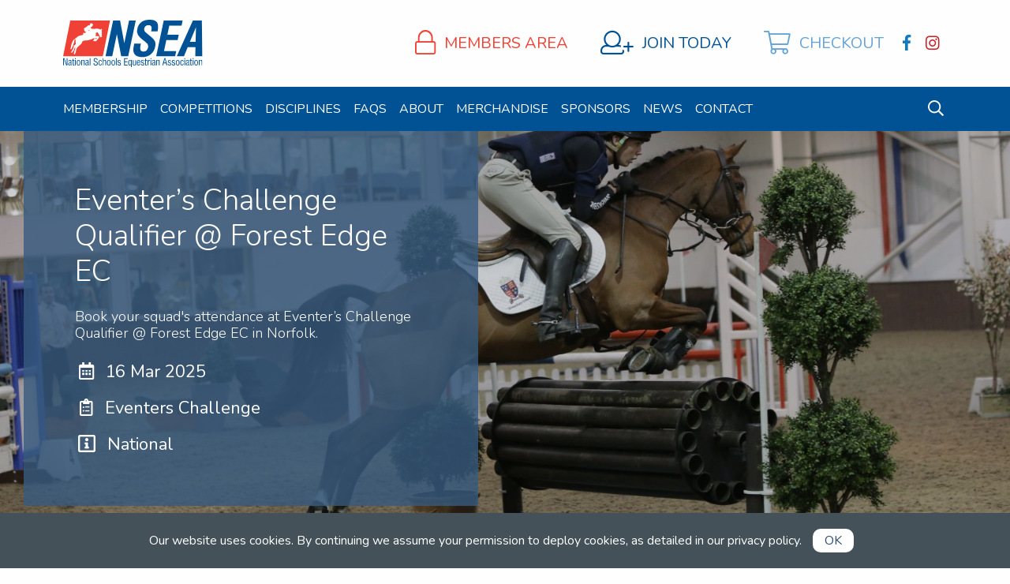

--- FILE ---
content_type: text/html; charset=UTF-8
request_url: https://www.nsea.org.uk/competitions/eventers-challenge-qualifier-forest-edge-ec/
body_size: 11325
content:


<!doctype html>

  <html class="no-js"  lang="en-GB">

	<head>
		<meta charset="utf-8">

		<!-- Force IE to use the latest rendering engine available -->
		<meta http-equiv="X-UA-Compatible" content="IE=edge">

		<!-- Mobile Meta -->
		<meta name="viewport" content="width=device-width, initial-scale=1.0">
		<meta class="foundation-mq">

		<!-- If Site Icon isn't set in customizer -->
					<!-- Icons & Favicons -->
			<link rel="icon" href="https://www.nsea.org.uk/wp-content/themes/nsea2018/assets/images/favicon.png">
			<link href="https://www.nsea.org.uk/wp-content/themes/nsea2018/assets/images/apple-icon-touch.png" rel="apple-touch-icon" />
	        <!-- Fonts -->
    <link href="https://fonts.googleapis.com/css?family=Nunito:300,400,700" rel="stylesheet">
		<link rel="pingback" href="https://www.nsea.org.uk/xmlrpc.php">

		<meta name='robots' content='index, follow, max-image-preview:large, max-snippet:-1, max-video-preview:-1' />

	<!-- This site is optimized with the Yoast SEO plugin v24.5 - https://yoast.com/wordpress/plugins/seo/ -->
	<title>Eventer&#039;s Challenge Qualifier @ Forest Edge EC - NSEA</title>
	<link rel="canonical" href="https://www.nsea.org.uk/competitions/eventers-challenge-qualifier-forest-edge-ec/" />
	<meta property="og:locale" content="en_GB" />
	<meta property="og:type" content="article" />
	<meta property="og:title" content="Eventer&#039;s Challenge Qualifier @ Forest Edge EC - NSEA" />
	<meta property="og:url" content="https://www.nsea.org.uk/competitions/eventers-challenge-qualifier-forest-edge-ec/" />
	<meta property="og:site_name" content="NSEA" />
	<meta property="article:modified_time" content="2025-03-14T18:45:26+00:00" />
	<meta name="twitter:card" content="summary_large_image" />
	<meta name="twitter:label1" content="Estimated reading time" />
	<meta name="twitter:data1" content="1 minute" />
	<script type="application/ld+json" class="yoast-schema-graph">{"@context":"https://schema.org","@graph":[{"@type":"WebPage","@id":"https://www.nsea.org.uk/competitions/eventers-challenge-qualifier-forest-edge-ec/","url":"https://www.nsea.org.uk/competitions/eventers-challenge-qualifier-forest-edge-ec/","name":"Eventer's Challenge Qualifier @ Forest Edge EC - NSEA","isPartOf":{"@id":"https://www.nsea.org.uk/#website"},"datePublished":"2019-11-24T19:01:31+00:00","dateModified":"2025-03-14T18:45:26+00:00","breadcrumb":{"@id":"https://www.nsea.org.uk/competitions/eventers-challenge-qualifier-forest-edge-ec/#breadcrumb"},"inLanguage":"en-GB","potentialAction":[{"@type":"ReadAction","target":["https://www.nsea.org.uk/competitions/eventers-challenge-qualifier-forest-edge-ec/"]}]},{"@type":"BreadcrumbList","@id":"https://www.nsea.org.uk/competitions/eventers-challenge-qualifier-forest-edge-ec/#breadcrumb","itemListElement":[{"@type":"ListItem","position":1,"name":"Home","item":"https://www.nsea.org.uk/"},{"@type":"ListItem","position":2,"name":"Eventer&#8217;s Challenge Qualifier @ Forest Edge EC"}]},{"@type":"WebSite","@id":"https://www.nsea.org.uk/#website","url":"https://www.nsea.org.uk/","name":"NSEA","description":"Promoting and encouraging the participation in and recognition of equestrian sport within schools in Great Britain","potentialAction":[{"@type":"SearchAction","target":{"@type":"EntryPoint","urlTemplate":"https://www.nsea.org.uk/?s={search_term_string}"},"query-input":{"@type":"PropertyValueSpecification","valueRequired":true,"valueName":"search_term_string"}}],"inLanguage":"en-GB"}]}</script>
	<!-- / Yoast SEO plugin. -->


<link rel='dns-prefetch' href='//www.google.com' />
<link rel="alternate" type="application/rss+xml" title="NSEA &raquo; Feed" href="https://www.nsea.org.uk/feed/" />
<link rel="alternate" type="application/rss+xml" title="NSEA &raquo; Comments Feed" href="https://www.nsea.org.uk/comments/feed/" />
<link rel='stylesheet' id='wp-block-library-css' href='https://www.nsea.org.uk/wp-includes/css/dist/block-library/style.min.css?ver=6.5.7' type='text/css' media='all' />
<style id='classic-theme-styles-inline-css' type='text/css'>
/*! This file is auto-generated */
.wp-block-button__link{color:#fff;background-color:#32373c;border-radius:9999px;box-shadow:none;text-decoration:none;padding:calc(.667em + 2px) calc(1.333em + 2px);font-size:1.125em}.wp-block-file__button{background:#32373c;color:#fff;text-decoration:none}
</style>
<style id='global-styles-inline-css' type='text/css'>
body{--wp--preset--color--black: #000000;--wp--preset--color--cyan-bluish-gray: #abb8c3;--wp--preset--color--white: #ffffff;--wp--preset--color--pale-pink: #f78da7;--wp--preset--color--vivid-red: #cf2e2e;--wp--preset--color--luminous-vivid-orange: #ff6900;--wp--preset--color--luminous-vivid-amber: #fcb900;--wp--preset--color--light-green-cyan: #7bdcb5;--wp--preset--color--vivid-green-cyan: #00d084;--wp--preset--color--pale-cyan-blue: #8ed1fc;--wp--preset--color--vivid-cyan-blue: #0693e3;--wp--preset--color--vivid-purple: #9b51e0;--wp--preset--gradient--vivid-cyan-blue-to-vivid-purple: linear-gradient(135deg,rgba(6,147,227,1) 0%,rgb(155,81,224) 100%);--wp--preset--gradient--light-green-cyan-to-vivid-green-cyan: linear-gradient(135deg,rgb(122,220,180) 0%,rgb(0,208,130) 100%);--wp--preset--gradient--luminous-vivid-amber-to-luminous-vivid-orange: linear-gradient(135deg,rgba(252,185,0,1) 0%,rgba(255,105,0,1) 100%);--wp--preset--gradient--luminous-vivid-orange-to-vivid-red: linear-gradient(135deg,rgba(255,105,0,1) 0%,rgb(207,46,46) 100%);--wp--preset--gradient--very-light-gray-to-cyan-bluish-gray: linear-gradient(135deg,rgb(238,238,238) 0%,rgb(169,184,195) 100%);--wp--preset--gradient--cool-to-warm-spectrum: linear-gradient(135deg,rgb(74,234,220) 0%,rgb(151,120,209) 20%,rgb(207,42,186) 40%,rgb(238,44,130) 60%,rgb(251,105,98) 80%,rgb(254,248,76) 100%);--wp--preset--gradient--blush-light-purple: linear-gradient(135deg,rgb(255,206,236) 0%,rgb(152,150,240) 100%);--wp--preset--gradient--blush-bordeaux: linear-gradient(135deg,rgb(254,205,165) 0%,rgb(254,45,45) 50%,rgb(107,0,62) 100%);--wp--preset--gradient--luminous-dusk: linear-gradient(135deg,rgb(255,203,112) 0%,rgb(199,81,192) 50%,rgb(65,88,208) 100%);--wp--preset--gradient--pale-ocean: linear-gradient(135deg,rgb(255,245,203) 0%,rgb(182,227,212) 50%,rgb(51,167,181) 100%);--wp--preset--gradient--electric-grass: linear-gradient(135deg,rgb(202,248,128) 0%,rgb(113,206,126) 100%);--wp--preset--gradient--midnight: linear-gradient(135deg,rgb(2,3,129) 0%,rgb(40,116,252) 100%);--wp--preset--font-size--small: 13px;--wp--preset--font-size--medium: 20px;--wp--preset--font-size--large: 36px;--wp--preset--font-size--x-large: 42px;--wp--preset--spacing--20: 0.44rem;--wp--preset--spacing--30: 0.67rem;--wp--preset--spacing--40: 1rem;--wp--preset--spacing--50: 1.5rem;--wp--preset--spacing--60: 2.25rem;--wp--preset--spacing--70: 3.38rem;--wp--preset--spacing--80: 5.06rem;--wp--preset--shadow--natural: 6px 6px 9px rgba(0, 0, 0, 0.2);--wp--preset--shadow--deep: 12px 12px 50px rgba(0, 0, 0, 0.4);--wp--preset--shadow--sharp: 6px 6px 0px rgba(0, 0, 0, 0.2);--wp--preset--shadow--outlined: 6px 6px 0px -3px rgba(255, 255, 255, 1), 6px 6px rgba(0, 0, 0, 1);--wp--preset--shadow--crisp: 6px 6px 0px rgba(0, 0, 0, 1);}:where(.is-layout-flex){gap: 0.5em;}:where(.is-layout-grid){gap: 0.5em;}body .is-layout-flex{display: flex;}body .is-layout-flex{flex-wrap: wrap;align-items: center;}body .is-layout-flex > *{margin: 0;}body .is-layout-grid{display: grid;}body .is-layout-grid > *{margin: 0;}:where(.wp-block-columns.is-layout-flex){gap: 2em;}:where(.wp-block-columns.is-layout-grid){gap: 2em;}:where(.wp-block-post-template.is-layout-flex){gap: 1.25em;}:where(.wp-block-post-template.is-layout-grid){gap: 1.25em;}.has-black-color{color: var(--wp--preset--color--black) !important;}.has-cyan-bluish-gray-color{color: var(--wp--preset--color--cyan-bluish-gray) !important;}.has-white-color{color: var(--wp--preset--color--white) !important;}.has-pale-pink-color{color: var(--wp--preset--color--pale-pink) !important;}.has-vivid-red-color{color: var(--wp--preset--color--vivid-red) !important;}.has-luminous-vivid-orange-color{color: var(--wp--preset--color--luminous-vivid-orange) !important;}.has-luminous-vivid-amber-color{color: var(--wp--preset--color--luminous-vivid-amber) !important;}.has-light-green-cyan-color{color: var(--wp--preset--color--light-green-cyan) !important;}.has-vivid-green-cyan-color{color: var(--wp--preset--color--vivid-green-cyan) !important;}.has-pale-cyan-blue-color{color: var(--wp--preset--color--pale-cyan-blue) !important;}.has-vivid-cyan-blue-color{color: var(--wp--preset--color--vivid-cyan-blue) !important;}.has-vivid-purple-color{color: var(--wp--preset--color--vivid-purple) !important;}.has-black-background-color{background-color: var(--wp--preset--color--black) !important;}.has-cyan-bluish-gray-background-color{background-color: var(--wp--preset--color--cyan-bluish-gray) !important;}.has-white-background-color{background-color: var(--wp--preset--color--white) !important;}.has-pale-pink-background-color{background-color: var(--wp--preset--color--pale-pink) !important;}.has-vivid-red-background-color{background-color: var(--wp--preset--color--vivid-red) !important;}.has-luminous-vivid-orange-background-color{background-color: var(--wp--preset--color--luminous-vivid-orange) !important;}.has-luminous-vivid-amber-background-color{background-color: var(--wp--preset--color--luminous-vivid-amber) !important;}.has-light-green-cyan-background-color{background-color: var(--wp--preset--color--light-green-cyan) !important;}.has-vivid-green-cyan-background-color{background-color: var(--wp--preset--color--vivid-green-cyan) !important;}.has-pale-cyan-blue-background-color{background-color: var(--wp--preset--color--pale-cyan-blue) !important;}.has-vivid-cyan-blue-background-color{background-color: var(--wp--preset--color--vivid-cyan-blue) !important;}.has-vivid-purple-background-color{background-color: var(--wp--preset--color--vivid-purple) !important;}.has-black-border-color{border-color: var(--wp--preset--color--black) !important;}.has-cyan-bluish-gray-border-color{border-color: var(--wp--preset--color--cyan-bluish-gray) !important;}.has-white-border-color{border-color: var(--wp--preset--color--white) !important;}.has-pale-pink-border-color{border-color: var(--wp--preset--color--pale-pink) !important;}.has-vivid-red-border-color{border-color: var(--wp--preset--color--vivid-red) !important;}.has-luminous-vivid-orange-border-color{border-color: var(--wp--preset--color--luminous-vivid-orange) !important;}.has-luminous-vivid-amber-border-color{border-color: var(--wp--preset--color--luminous-vivid-amber) !important;}.has-light-green-cyan-border-color{border-color: var(--wp--preset--color--light-green-cyan) !important;}.has-vivid-green-cyan-border-color{border-color: var(--wp--preset--color--vivid-green-cyan) !important;}.has-pale-cyan-blue-border-color{border-color: var(--wp--preset--color--pale-cyan-blue) !important;}.has-vivid-cyan-blue-border-color{border-color: var(--wp--preset--color--vivid-cyan-blue) !important;}.has-vivid-purple-border-color{border-color: var(--wp--preset--color--vivid-purple) !important;}.has-vivid-cyan-blue-to-vivid-purple-gradient-background{background: var(--wp--preset--gradient--vivid-cyan-blue-to-vivid-purple) !important;}.has-light-green-cyan-to-vivid-green-cyan-gradient-background{background: var(--wp--preset--gradient--light-green-cyan-to-vivid-green-cyan) !important;}.has-luminous-vivid-amber-to-luminous-vivid-orange-gradient-background{background: var(--wp--preset--gradient--luminous-vivid-amber-to-luminous-vivid-orange) !important;}.has-luminous-vivid-orange-to-vivid-red-gradient-background{background: var(--wp--preset--gradient--luminous-vivid-orange-to-vivid-red) !important;}.has-very-light-gray-to-cyan-bluish-gray-gradient-background{background: var(--wp--preset--gradient--very-light-gray-to-cyan-bluish-gray) !important;}.has-cool-to-warm-spectrum-gradient-background{background: var(--wp--preset--gradient--cool-to-warm-spectrum) !important;}.has-blush-light-purple-gradient-background{background: var(--wp--preset--gradient--blush-light-purple) !important;}.has-blush-bordeaux-gradient-background{background: var(--wp--preset--gradient--blush-bordeaux) !important;}.has-luminous-dusk-gradient-background{background: var(--wp--preset--gradient--luminous-dusk) !important;}.has-pale-ocean-gradient-background{background: var(--wp--preset--gradient--pale-ocean) !important;}.has-electric-grass-gradient-background{background: var(--wp--preset--gradient--electric-grass) !important;}.has-midnight-gradient-background{background: var(--wp--preset--gradient--midnight) !important;}.has-small-font-size{font-size: var(--wp--preset--font-size--small) !important;}.has-medium-font-size{font-size: var(--wp--preset--font-size--medium) !important;}.has-large-font-size{font-size: var(--wp--preset--font-size--large) !important;}.has-x-large-font-size{font-size: var(--wp--preset--font-size--x-large) !important;}
.wp-block-navigation a:where(:not(.wp-element-button)){color: inherit;}
:where(.wp-block-post-template.is-layout-flex){gap: 1.25em;}:where(.wp-block-post-template.is-layout-grid){gap: 1.25em;}
:where(.wp-block-columns.is-layout-flex){gap: 2em;}:where(.wp-block-columns.is-layout-grid){gap: 2em;}
.wp-block-pullquote{font-size: 1.5em;line-height: 1.6;}
</style>
<link rel='stylesheet' id='site-css-css' href='https://www.nsea.org.uk/wp-content/themes/nsea2018/assets/styles/style.min.css?ver=2.56' type='text/css' media='all' />
<script type="text/javascript" defer="defer" src="https://www.nsea.org.uk/wp-includes/js/jquery/jquery.min.js?ver=3.7.1" id="jquery-core-js"></script>
<script type="text/javascript" defer="defer" src="https://www.nsea.org.uk/wp-includes/js/jquery/jquery-migrate.min.js?ver=3.4.1" id="jquery-migrate-js"></script>
<script type="text/javascript" defer="defer" src="https://www.nsea.org.uk/wp-content/plugins/indigo-cookie-law/js/cookie-law.min.js" id="custom-script-js"></script>
<script type="text/javascript" defer="defer" src="https://www.nsea.org.uk/wp-content/plugins/google-analyticator/external-tracking.min.js?ver=6.5.7" id="ga-external-tracking-js"></script>
<link rel="https://api.w.org/" href="https://www.nsea.org.uk/wp-json/" /><link rel='shortlink' href='https://www.nsea.org.uk/?p=8138' />
<link rel="alternate" type="application/json+oembed" href="https://www.nsea.org.uk/wp-json/oembed/1.0/embed?url=https%3A%2F%2Fwww.nsea.org.uk%2Fcompetitions%2Feventers-challenge-qualifier-forest-edge-ec%2F" />
<link rel="alternate" type="text/xml+oembed" href="https://www.nsea.org.uk/wp-json/oembed/1.0/embed?url=https%3A%2F%2Fwww.nsea.org.uk%2Fcompetitions%2Feventers-challenge-qualifier-forest-edge-ec%2F&#038;format=xml" />
<script type="text/javascript">
var ajaxurl = 'https://www.nsea.org.uk/wp-admin/admin-ajax.php';
var templateurl = 'https://www.nsea.org.uk/wp-content/themes/nsea2018';
</script>
<script type="text/javascript">
window.auto_logout_nonce = 'd819db2643';
var warning_timer = 1800000; // Three minutes in milliseconds (180000) logout - for debug 5s = 5000
var logout_timer = 30000; // How long (milliseconds) after warning it should logout
var auto_logout_refresh_page = 'https://www.nsea.org.uk/wp-content/themes/nsea2018/auto-logout-refresh.php';
</script>
    <script type="text/javascript">
    var braintree_key = 'production_4xznt6xm_mrwffdnyf6knpns7';
    </script>
  <!-- Google Analytics Tracking by Google Analyticator 6.5.7 -->
<script type="text/javascript">
    var analyticsFileTypes = [];
    var analyticsSnippet = 'disabled';
    var analyticsEventTracking = 'enabled';
</script>
<script type="text/javascript">
	(function(i,s,o,g,r,a,m){i['GoogleAnalyticsObject']=r;i[r]=i[r]||function(){
	(i[r].q=i[r].q||[]).push(arguments)},i[r].l=1*new Date();a=s.createElement(o),
	m=s.getElementsByTagName(o)[0];a.async=1;a.src=g;m.parentNode.insertBefore(a,m)
	})(window,document,'script','//www.google-analytics.com/analytics.js','ga');
	ga('create', 'UA-XXXXXXXX-X', 'auto');
	ga('require', 'displayfeatures');
 
	ga('send', 'pageview');
</script>

	</head>

	<body class="competition-template-default single single-competition postid-8138">

		<div class="off-canvas-wrapper">

			<!-- Load off-canvas container. Feel free to remove if not using. -->
			
<div class="off-canvas position-right" id="off-canvas" data-off-canvas data-transition="overlap">
	<div class="off-canvas-bg"></div>
	<div class="grid-x" id="mobile-menu-buttons-wrapper">
			<div class="cell shrink">
				<a href="https://www.nsea.org.uk/dashboard/" title="Click to visit your member's area" class="tra__col"><i class="icon-lock"></i></a>
			</div>
        			<div class="shrink cell">
  				<a href="https://www.nsea.org.uk/application/" title="Click to visit the NSEA Membership application form" class="tra__col"><i class="icon-shopping-cart"></i></a>
  			</div>
      			<div class="shrink cell">
				<a href="mailto:competition@nsea.org.uk" class="tra__col" title="Click to email NSEA"><i class="icon-envelope"></i></a>
			</div>
			<div class="auto cell">
				<a class="tra__col" data-toggle="off-canvas"><i class="icon-times-circle"></i></a>
			</div>
	</div>
	<!--<div id="off-canvas-search" data-toggler="active">
		<form role="search" method="get" id="offcanvas-search-form" class="search-form" action="https://www.nsea.org.uk/">
		<div class="search-styles">
		 <div class="grid-x align-middle">
			 <div class="small-12 cell">
				 <span class="screen-reader-text hide">Search for:</span>
				 <input type="search" class="search-field nbm" placeholder="Search..." value="" name="s" title="Search for:" />
			 </div>
		 </div>
		</div>
		</form>
	</div>-->
	<ul id="menu-main-menu" class="vertical menu offcanvas-menu" data-accordion-menu>
		<li class="menu-item"><a href="https://www.nsea.org.uk/" class="home-link">Home</a></li>
		<li id="menu-item-27" class="menu-item menu-item-type-post_type menu-item-object-page menu-item-has-children menu-item-27"><a href="https://www.nsea.org.uk/membership/">Membership</a>
<ul class="vertical menu">
	<li id="menu-item-260" class="menu-item menu-item-type-post_type menu-item-object-page menu-item-260"><a href="https://www.nsea.org.uk/membership/">Membership Overview</a></li>
	<li id="menu-item-42" class="menu-item menu-item-type-post_type menu-item-object-page menu-item-42"><a href="https://www.nsea.org.uk/membership/how-to-setup-your-team/">How to set up your team</a></li>
	<li id="menu-item-40" class="menu-item menu-item-type-post_type menu-item-object-page menu-item-40"><a href="https://www.nsea.org.uk/membership/what-to-wear/">What to wear</a></li>
	<li id="menu-item-608" class="menu-item menu-item-type-post_type menu-item-object-page menu-item-608"><a href="https://www.nsea.org.uk/child-protection-safeguarding/">Child Protection &#038; Safeguarding</a></li>
	<li id="menu-item-610" class="menu-item menu-item-type-post_type menu-item-object-page menu-item-610"><a href="https://www.nsea.org.uk/nsea-insurance/">NSEA Insurance</a></li>
	<li id="menu-item-609" class="menu-item menu-item-type-post_type menu-item-object-page menu-item-609"><a href="https://www.nsea.org.uk/rules-1/">NSEA Rules</a></li>
	<li id="menu-item-613" class="divider-above uc menu-item menu-item-type-post_type menu-item-object-page menu-item-613"><a href="https://www.nsea.org.uk/application/">Apply Now</a></li>
	<li id="menu-item-614" class="uc menu-item menu-item-type-post_type menu-item-object-page menu-item-614"><a href="https://www.nsea.org.uk/dashboard/">Members Dashboard</a></li>
</ul>
</li>
<li id="menu-item-28" class="menu-item menu-item-type-post_type menu-item-object-page menu-item-has-children menu-item-28"><a href="https://www.nsea.org.uk/competitions/">Competitions</a>
<ul class="vertical menu">
	<li id="menu-item-993" class="menu-item menu-item-type-post_type menu-item-object-page menu-item-993"><a href="https://www.nsea.org.uk/competitions/">Competition Dates</a></li>
	<li id="menu-item-1568" class="menu-item menu-item-type-post_type menu-item-object-page menu-item-1568"><a href="https://www.nsea.org.uk/results/">Past Competition Results</a></li>
	<li id="menu-item-1682" class="menu-item menu-item-type-post_type menu-item-object-page menu-item-1682"><a href="https://www.nsea.org.uk/rules-1/">NSEA Competition Rules</a></li>
</ul>
</li>
<li id="menu-item-992" class="menu-item menu-item-type-post_type menu-item-object-page menu-item-992"><a href="https://www.nsea.org.uk/disciplines/">Disciplines</a></li>
<li id="menu-item-29" class="menu-item menu-item-type-post_type menu-item-object-page menu-item-29"><a href="https://www.nsea.org.uk/faqs/">FAQs</a></li>
<li id="menu-item-997" class="menu-item menu-item-type-post_type menu-item-object-page menu-item-997"><a href="https://www.nsea.org.uk/about-the-nsea/">About</a></li>
<li id="menu-item-30" class="menu-item menu-item-type-post_type menu-item-object-page menu-item-30"><a href="https://www.nsea.org.uk/merchandise/">Merchandise</a></li>
<li id="menu-item-31" class="menu-item menu-item-type-post_type menu-item-object-page menu-item-31"><a href="https://www.nsea.org.uk/sponsors/">Sponsors</a></li>
<li id="menu-item-32" class="menu-item menu-item-type-post_type menu-item-object-page current_page_parent menu-item-32"><a href="https://www.nsea.org.uk/news/">News</a></li>
<li id="menu-item-33" class="menu-item menu-item-type-post_type menu-item-object-page menu-item-33"><a href="https://www.nsea.org.uk/contact/">Contact</a></li>
    	</ul>

	<!--<div class="off-canvas-strap secondary">
Strap line here??
	</div>-->
</div>

			<div class="off-canvas-content" data-off-canvas-content>
        <div class="offcanvas-overlay"></div>
				<header id="header" role="banner">

					 <!-- This navs will be applied to the topbar, above all content
						  To see additional nav styles, visit the /parts directory -->
              <div id="top-bar-wrapper">
  <div class="grid-wrapper" id="header-top">
    <div class="grid-x align-middle">
    	<div class="shrink cell" id="logo-wrapper">
    		<a href="https://www.nsea.org.uk/" id="desktop-logo-wrapper">
    			<img src="https://www.nsea.org.uk/wp-content/themes/nsea2018/assets/images/nsea-logo.svg" alt="NSEA logo" class="logo-desktop show-for-medium">
<img src="https://www.nsea.org.uk/wp-content/themes/nsea2018/assets/images/nsea-logo-nostrap.svg" alt="NSEA logo" class="logo-desktop hide-for-medium">
    		</a>
    	</div>
    	<div class="show-for-mediumx auto cell text-right" id="header-quick-links">
    		<div class="grid-x align-right align-middle">
    			<div class="cell shrink">
                        <a data-open="ajax-login-modal" title="Click to visit your member's area" class="link-dashboard tra__col"><i class="icon-lock"></i><span class="uc">Members Area</span></a>
              			</div>
    			<div class="cell shrink">
    				<a href="https://www.nsea.org.uk/application/" title="Click to visit the NSEA Membership application form" class="link-join tra__col"><i class="icon-user-plus"></i><span class="uc">Join Today</span></a>
    			</div>
                      <div class="cell shrink">
      				<a href="https://www.nsea.org.uk/checkout/" title="Click to complete your competition booking" class="link-cart tra__col"><i class="icon-shopping-cart"></i><span class="uc">Checkout</span></a>
      			</div>
          				<div class="cell shrink">
					<div class="grid-x align-right social-links-wrapper "><div class="shrink cell social-link-item social-facebook"><a href="https://www.facebook.com/nseauk/" title="Click to view the NSEA Facebook page" target="_blank" class=" facebook"><i class="icon-facebook"></i></a></div><div class="shrink cell social-link-item social-instagram"><a href="https://www.instagram.com/nsea_est1991/" title="Click to view the NSEA Instagram page" target="_blank" class=" instagram"><i class="icon-instagram"></i></a></div></div>				</div>
    		</div>
    	</div>
    	<div class="cell auto hide-for-mediumx text-right" id="bars-wrapper">
    		<ul class="menu align-right">
    			<li>
                          <a data-open="ajax-login-modal" title="Click to visit your member's area" class="link-dashboard tra__col header-icon-link"><i class="icon-lock"></i></a>
                      </li>
                			<li>
              <a href="https://www.nsea.org.uk/checkout/" title="Click to complete your competition booking" class="link-cart tra__col header-icon-link">
                <i class="icon-shopping-cart"></i>
              </a>
            </li>
              			<li><a id="menu-toggle" class="navbar-toggle collapsed menu-toggle link-join tra__col header-icon-link" data-toggle="off-canvas"><i class="icon-burger"></i></a></li>
    		</ul>
    	</div>
    </div>
  </div>
  <div id="desktop-nav-wrapper" class="show-for-mediumx">
    <div id="desktop-nav-inner">
      <div class="grid-wrapper">
        <div class="grid-x align-middle">
        	<div class="auto cell " id="desktop-menu-wrapper">
        		<a href="https://www.nsea.org.uk/" title="Return to NSEA homepage" id="brandmark-link">
        			<img src="https://www.nsea.org.uk/wp-content/themes/nsea2018/assets/images/nsea-brandmark.svg" alt="">
        		</a>
        		<ul id="menu-main-menu-1" class="horizontal menu desktop-menu dropdown-menu" data-dropdown-menu data-alignment="left"><li class="menu-item menu-item-type-post_type menu-item-object-page menu-item-has-children menu-item-27"><a href="https://www.nsea.org.uk/membership/">Membership</a>
<ul class="menu">
	<li class="menu-item menu-item-type-post_type menu-item-object-page menu-item-260"><a href="https://www.nsea.org.uk/membership/">Membership Overview</a></li>
	<li class="menu-item menu-item-type-post_type menu-item-object-page menu-item-42"><a href="https://www.nsea.org.uk/membership/how-to-setup-your-team/">How to set up your team</a></li>
	<li class="menu-item menu-item-type-post_type menu-item-object-page menu-item-40"><a href="https://www.nsea.org.uk/membership/what-to-wear/">What to wear</a></li>
	<li class="menu-item menu-item-type-post_type menu-item-object-page menu-item-608"><a href="https://www.nsea.org.uk/child-protection-safeguarding/">Child Protection &#038; Safeguarding</a></li>
	<li class="menu-item menu-item-type-post_type menu-item-object-page menu-item-610"><a href="https://www.nsea.org.uk/nsea-insurance/">NSEA Insurance</a></li>
	<li class="menu-item menu-item-type-post_type menu-item-object-page menu-item-609"><a href="https://www.nsea.org.uk/rules-1/">NSEA Rules</a></li>
<li class="has-hr is-submenu-item is-dropdown-submenu-item" role="menuitem"><hr></li>	<li class="divider-above uc menu-item menu-item-type-post_type menu-item-object-page menu-item-613"><a href="https://www.nsea.org.uk/application/">Apply Now</a></li>
	<li class="uc menu-item menu-item-type-post_type menu-item-object-page menu-item-614"><a href="https://www.nsea.org.uk/dashboard/">Members Dashboard</a></li>
</ul>
</li>
<li class="menu-item menu-item-type-post_type menu-item-object-page menu-item-has-children menu-item-28"><a href="https://www.nsea.org.uk/competitions/">Competitions</a>
<ul class="menu">
	<li class="menu-item menu-item-type-post_type menu-item-object-page menu-item-993"><a href="https://www.nsea.org.uk/competitions/">Competition Dates</a></li>
	<li class="menu-item menu-item-type-post_type menu-item-object-page menu-item-1568"><a href="https://www.nsea.org.uk/results/">Past Competition Results</a></li>
	<li class="menu-item menu-item-type-post_type menu-item-object-page menu-item-1682"><a href="https://www.nsea.org.uk/rules-1/">NSEA Competition Rules</a></li>
</ul>
</li>
<li class="menu-item menu-item-type-post_type menu-item-object-page menu-item-992"><a href="https://www.nsea.org.uk/disciplines/">Disciplines</a></li>
<li class="menu-item menu-item-type-post_type menu-item-object-page menu-item-29"><a href="https://www.nsea.org.uk/faqs/">FAQs</a></li>
<li class="menu-item menu-item-type-post_type menu-item-object-page menu-item-997"><a href="https://www.nsea.org.uk/about-the-nsea/">About</a></li>
<li class="menu-item menu-item-type-post_type menu-item-object-page menu-item-30"><a href="https://www.nsea.org.uk/merchandise/">Merchandise</a></li>
<li class="menu-item menu-item-type-post_type menu-item-object-page menu-item-31"><a href="https://www.nsea.org.uk/sponsors/">Sponsors</a></li>
<li class="menu-item menu-item-type-post_type menu-item-object-page current_page_parent menu-item-32"><a href="https://www.nsea.org.uk/news/">News</a></li>
<li class="menu-item menu-item-type-post_type menu-item-object-page menu-item-33"><a href="https://www.nsea.org.uk/contact/">Contact</a></li>
</ul>        	</div>
        	<div class="shrink cell " id="header-icons">
        		<div class="grid-x collapse align-middle">
        			 <div class="cell shrink">
        				 <a data-toggle="desktop-search-wrapper" title="Click to activate the search bar"><i class="icon-search"></i></a>
        			 </div>
               <div class="cell shrink hide-until-stuck">
                                    <a data-open="ajax-login-modal" title="Click to visit your member's area" ><i class="icon-lock"></i></a>
                         			 </div>
                                <div class="cell shrink hide-until-stuck">
          				 <a href="https://www.nsea.org.uk/checkout/" title="Click to checkout"><i class="icon-shopping-cart"></i></a>
          			 </div>
                                      		</div>
        	</div>
        </div>
      </div>
    </div>
  </div>
  <div id="desktop-search-wrapper" class="reveal" data-toggler=".active" data-reveal>
  	<div class="grid-x align-middle">
  		<div class="small-12 cell">
  			<form role="search" id="desktop-search" method="get" class="search-form" action="https://www.nsea.org.uk/">
  				<div class="input-group nbm">
  					<input class="input-group-field nbm" type="search" id="s" name="s" placeholder="Search here..." value="">
  					<div class="input-group-button">
  						<a href="" id="directions-button" class="icon-tick orange"></a>
  					</div>
  				</div>
  			</form>
  		</div>
  	</div>
  </div>
</div>

				</header> <!-- end .header -->
          
	<div id="content">

		<div id="inner-content">

	    <main id="main" role="main">
			<div id="page-header" class="page-header has-image">
          <div class="header-bg-wrapper">
      <div class="header-bg" data-lazy="[https://www.nsea.org.uk/wp-content/uploads/2019/02/1c-400x400.jpg, small], [https://www.nsea.org.uk/wp-content/uploads/2019/02/1c-800x533.jpg, medium], [https://www.nsea.org.uk/wp-content/uploads/2019/02/1c-1620x1080.jpg, mediumx]"></div>
    </div>
    <div class="page-header-wrapper">
    <div class="grid-x ">
      <div class="small-12 cell">
                <h1 class="white ">Eventer&#8217;s Challenge Qualifier @ Forest Edge EC</h1>
                  <h3 class="h5 white">Book your squad's attendance at Eventer&#8217;s Challenge Qualifier @ Forest Edge EC in Norfolk.</h3>
                <div class="event-header-meta white">
          <div class="grid-x header-meta-item" title="Dates">
            <div class="shrink cell">
              <div class="meta-icon">
                <i class="icon-calendar-alt"></i>
              </div>
            </div>
            <div class="auto-cell">
              16 Mar 2025            </div>
          </div>
                      <div class="grid-x header-meta-item" title="Disciplines">
              <div class="shrink cell">
                <div class="meta-icon">
                  <i class="icon-clipboard-list"></i>
                </div>
              </div>
              <div class="auto-cell">
                Eventers Challenge              </div>
            </div>
                                <div class="grid-x header-meta-item" title="Categories">
              <div class="shrink cell">
                <div class="meta-icon">
                  <i class="icon-info-square"></i>
                </div>
              </div>
              <div class="auto-cell">
                National              </div>
            </div>
                  </div>
      </div>
    </div>
  </div>
</div>

			  <div id="breadcrumbs-wrapper" class="panel bg-light-gray show-for-medium">
    <div class="grid-wrapper">
      <div class="grid-x">
        <div class="small-12 cell">
          <div id="wpnavmenu_breadcrumbs_holder"><div class="breadcrumbs_no_style" id="wpnavmenu_breadcrumbs"><span itemscope itemtype="http://data-vocabulary.org/Breadcrumb"><span class="wpnavmenu_breadcrumbs_item first_breadcrumb_item"><a href="https://www.nsea.org.uk" itemprop="url"><span itemprop="title">Home</span></a></span></span><span class="wpnavmenu_breadcrumbs_seperator"><i class="icon-chevron-right"></i></span><span itemscope itemtype="http://data-vocabulary.org/Breadcrumb"><span class="wpnavmenu_breadcrumbs_item"><a href="https://www.nsea.org.uk/competitions/" itemprop="url"><span itemprop="title">Competition</span></a></span></span><span class="wpnavmenu_breadcrumbs_seperator"><i class="icon-chevron-right"></i></span><span class="wpnavmenu_breadcrumbs_last_item"">Eventer&#8217;s Challenge Qualifier&hellip;</span></div></div>        </div>
      </div>
    </div>
  </div>
							<div id="intro-panel" class="panel bg-white  flex-container flex-dir-column">
					<div class="panel-pad small-order-1 flex-child-grow bg">
						<div class="grid-wrapper">
							<div class="grid-x grid-margin-y ">
								<div class="small-12 large-8 cell">
									<div class="panel-content bg-light-gray">
																					<h2 class="panel-title h2 secondary nbm">About Eventer&#8217;s Challenge Qualifier @ Forest Edge EC</h2>
											<div class="grid-x grid-margin-x">
												<div class="small-12 medium-shrink large-shrink cell">
													<h5><span class="uc strong">Codes:</span> <span title="Regional Points League Competition" data-tooltip>RPL</span>, <span title="Eventers Challenge Qualifier" data-tooltip>ECQ</span></h5>
												</div>
												<div class="small-12 medium-auto large-auto cell">
													<h5><span class="uc strong">Rules:</span> <span title="NSEA" data-tooltip>NSEA</span>, <span title="British Eventing" data-tooltip>BE</span></h5>
												</div>
											</div>
																				<div class="panel-text lw-90 larger-text">
											<div class="lead">
												<p>Eventer&#8217;s Challenge Qualifiers for the Championships @ Hickstead in May </p>
											</div>
																					</div>
										<div class="panel-buttons-wrapper competition-buttons-wrapper-1">
											<div class="grid-x grid-margin-x grid-margin-y">
																									<div class="small-12 medium-shrink large-shrink cell">
														<a href="" class="button expanded button-dark-gray no-icon disabled" >Booking Now Closed</a>
													</div>
																																					<div class="small-12 medium-shrink large-shrink cell">
														<a href="https://www.nsearesults.co.uk/events/event.php?eventid=923" class="button expanded external" target="_blank">Get Times</a>													</div>
																																					<div class="small-12 medium-shrink large-shrink cell">
														<a href="https://www.nsearesults.co.uk/events/event.php?eventid=923" class="button expanded external" target="_blank">View Results</a>													</div>
																																					<div class="small-12 medium-shrink large-shrink cell">
														<a href="https://www.nsea.org.uk/wp-content/uploads/2019/11/Forest-Edge-ECQ-March-2025.pdf" class="button expanded download" target="_blank">Get Schedule</a>
													</div>
																							</div>
																					</div>
									</div>
								</div>
								<div class="medium-6 mediumx-8 cell competition-buttons-wrapper-2">
										<div class="grid-x grid-margin-x grid-margin-y">
																							<div class="small-12 medium-shrink large-shrink cell">
													<a href="" class="button expanded button-dark-gray no-icon disabled" >Booking Now Closed</a>
												</div>
																																		<div class="small-12 medium-shrink large-shrink cell">
													<a href="https://www.nsearesults.co.uk/events/event.php?eventid=923" class="button expanded external" target="_blank">Get Times</a>												</div>
																																		<div class="small-12 medium-shrink large-shrink cell">
													<a href="https://www.nsearesults.co.uk/events/event.php?eventid=923" class="button expanded external" target="_blank">View Results</a>												</div>
																																		<div class="small-12 medium-shrink large-shrink cell">
													<a href="https://www.nsea.org.uk/wp-content/uploads/2019/11/Forest-Edge-ECQ-March-2025.pdf" class="button expanded download" target="_blank">Get Schedule</a>
												</div>
																					</div>
										
								</div>
								<div class="small-12 medium-6 mediumx-4 large-4 xlarge-3 xlarge-offset-1 cell">
									
<div class="sponsor-wrapper no-pad">
  			<div class="sponsor-item">
				<a href="https://ariat.com" class="sponsor " title="Click to visit Ariat's website" target="_blank"><img src="https://www.nsea.org.uk/wp-content/uploads/2022/08/Ariat_stackedlogo_1clr-lrge_no_background.png" alt=""></a>
									<div class="hint"><a href="https://www.nsea.org.uk/sponsors/" title="Find out how to advertise on the NSEA website"><i class="icon-info-circle"></i> Find out more about NSEA sponsorship</a></div>
							</div>


</div>
									</div>
								</div>
							</div>
						</div>
					</div>
					<!-- Event Info -->
					<div id="event-info" class="panel-pad ntp">
						<div class="grid-wrapper">
							<div class="grid-x grid-margin-x grid-margin-y">
								<!-- Venue Info -->
								<div class="small-12 medium-6 mediumx-4 large-4 auto cell">
									<div class="event-info-inner">
										<h3>The Venue</h3>
										<div class="lead lh12">
																							<div class="secondary small-bm">Forest Edge</div>
												<div class="large-bm ">Drymere<br />Norfolk<br />PE37 8AS<br /></div>
																									<div class="event-contact"><span class="primary">Tel:</span> <a href="tel:+44760722616" class="dark-gray">+44760722616</a></div>
																																					<div class="event-contact"><span class="primary">Email:</span> <a href="tel:in&#102;o&#64;f&#111;&#114;e&#115;&#116;&#101;&#100;&#103;&#101;&#97;r&#101;&#110;a.&#99;&#111;&#109;" class="dark-gray">info&#64;foreste&#100;g&#101;&#97;&#114;&#101;&#110;a&#46;c&#111;m</a></div>
																																					<div class="event-contact"><span class="primary">Web:</span> <a href="https://www.forestedgearena.com" class="dark-gray" target="_blank">www.forestedgearena.com</a></div>
																																	</div>

									</div>
								</div>
								<!-- Organiser(s) Info -->
								<div class="small-12 medium-6 mediumx-4 large-4 cell">
									<div class="event-info-inner">
										<h3>The Event Organiser(s)</h3>
										<div class="lead lh12">
																							<div class="large-bm">
													<div class="secondary small-bm">Forest Edge EC</div>
																																								<div class="event-contact"><span class="primary">Email:</span> <a href="tel:in&#102;o&#64;fo&#114;&#101;&#115;ted&#103;e&#97;r&#101;n&#97;&#46;c&#111;m" class="dark-gray">&#105;n&#102;o&#64;fo&#114;&#101;ste&#100;g&#101;&#97;&#114;e&#110;&#97;.&#99;&#111;m</a></div>
																									</div>
																					</div>
									</div>
								</div>
								<!-- Secretary Info -->
								<div class="small-12 medium-6 mediumx-4 large-4 cell">
									<div class="event-info-inner">
										<h3>The Event Secretary</h3>
										<div class="lead lh12">
										<div class="secondary small-bm">Forest Edge EC</div>
																					<div class="event-contact"><span class="primary">Tel:</span> <a href="tel:tbc" class="dark-gray">tbc</a></div>
																															<div class="event-contact"><span class="primary">Email:</span> <a href="tel:inf&#111;&#64;&#102;or&#101;&#115;tedgear&#101;na&#46;c&#111;m" class="dark-gray">&#105;&#110;f&#111;&#64;&#102;&#111;&#114;es&#116;&#101;dg&#101;ar&#101;n&#97;&#46;c&#111;m</a></div>
																				</div>

									</div>
								</div>
							</div>
						</div>
					</div>
				
			</main> <!-- end #main -->



		</div> <!-- end #inner-content -->

	</div> <!-- end #content -->

<div id="page-loader-overlay" class="loader-overlay">
  <div class="loader"></div>
</div>

        <div id="footer-cta-panel" class="panel panel-half-pad bg-secondary">
          <div class="grid-wrapper">
            <div class="grid-x grid-margin-x grid-margin-y">
              <div class="small-12 medium-6 large-5 cell">
                <div class="h1 white small-bm">
                  Join the NSEA today                </div>
                <p class="white">With great benefits for both school and team riders it's clear that membership of the NSEA really performs.</p>
                <div class="panel-buttons-wrapper">
                  <a href="https://www.nsea.org.uk/application/" class="button large">Apply today</a>
                </div>
              </div>
              <div class="small-12 medium-6 large-4 large-offset-3 cell">
                <div class="h1 white small-bm">
                  Already a member?                </div>
                <p class="white">Book competitions, manage your account and more in the members' area.</p>
                <div class="panel-buttons-wrapper">
                  <a href="https://www.nsea.org.uk/dashboard/" class="button button-white large">Login now</a>
                </div>
              </div>
            </div>
          </div>
        </div>
				<footer class="footer panel-pad panel bg-dark-gray" role="contentinfo">
          <div class="grid-wrapper">
  					<div id="inner-footer" class="grid-x grid-margin-x grid-margin-y">
              <div class="small-6 mediumx-4 large-3 xlarge-2 cell xlarge-order-2">
                <nav role="navigation">
                  <h3 class="white">
                    Membership
                  </h3>
                  <ul id="menu-footer-membership-menu" class="menu vertical"><li id="menu-item-47" class="menu-item menu-item-type-post_type menu-item-object-page menu-item-47"><a href="https://www.nsea.org.uk/membership/">NSEA Membership</a></li>
<li id="menu-item-48" class="menu-item menu-item-type-post_type menu-item-object-page menu-item-48"><a href="https://www.nsea.org.uk/membership/what-to-wear/">What to wear</a></li>
</ul>                </nav>
              </div>
              <div class="small-6 mediumx-4 large-3 xlarge-2 cell xlarge-order-3">
                <nav role="navigation">
                  <h3 class="white">
                    Quick Links
                  </h3>
                  <ul id="menu-footer-quick-links" class="menu vertical"><li id="menu-item-50" class="menu-item menu-item-type-post_type menu-item-object-page menu-item-50"><a href="https://www.nsea.org.uk/competitions/">Upcoming NSEA Competitions</a></li>
<li id="menu-item-51" class="menu-item menu-item-type-post_type menu-item-object-page menu-item-51"><a href="https://www.nsea.org.uk/faqs/">FAQs</a></li>
</ul>                </nav>
              </div>
              <div class="small-6 mediumx-4 large-3 xlarge-2 cell xlarge-order-4">
                <nav role="navigation">
                  <h3 class="white">
                    Members' Area
                  </h3>
                  <ul id="menu-footer-members-menu" class="menu vertical"><li id="menu-item-52" class="menu-item menu-item-type-post_type menu-item-object-page current_page_parent menu-item-52"><a href="https://www.nsea.org.uk/news/">Latest news from the NSEA</a></li>
<li id="menu-item-53" class="menu-item menu-item-type-post_type menu-item-object-page menu-item-53"><a href="https://www.nsea.org.uk/contact/">Contact the NSEA</a></li>
</ul>                </nav>
              </div>
              <div class="small-6 mediumx-4 large-3 cell xlarge-order-5">
                <img src="https://www.nsea.org.uk/wp-content/themes/nsea2018/assets/images/british-horse-society.jpg" alt="British Horse Society logo" class="db small-bm">
                  <p class="white">Independent Partner<br /> of the BHS since 2009</p>
              </div>
              <div class="small-12 mediumx-8 large-12 xlarge-3 xlarge-order-1 cell">
                <div class="panel">
                  <div class="grid-x align-middle">
                    <div class="small-12 medium-shrink xlarge-12 cell">
                      <div class="footer-logo-wrapper">
                        <img src="https://www.nsea.org.uk/wp-content/themes/nsea2018/assets/images/nsea-brandmark-isolated.svg" alt=" brandmark">
                      </div>
                    </div>
                    <div class="small-12 medium-shrink xlarge-12 cell">
                      <div class="grid-x footer-social social-links-wrapper "><div class="shrink cell social-link-item social-facebook"><a href="https://www.facebook.com/nseauk/" title="Click to view the NSEA Facebook page" target="_blank" class=" "><i class="icon-facebook"></i></a></div><div class="shrink cell social-link-item social-instagram"><a href="https://www.instagram.com/nsea_est1991/" title="Click to view the NSEA Instagram page" target="_blank" class=" "><i class="icon-instagram"></i></a></div></div>                      <div class="footer-links-wrapper">
                        <ul id="menu-footer-links" class="menu"><li id="menu-item-2053" class="menu-item menu-item-type-post_type menu-item-object-page menu-item-2053"><a href="https://www.nsea.org.uk/terms-and-conditions/">Terms</a></li>
<li id="menu-item-574" class="menu-item menu-item-type-post_type menu-item-object-page menu-item-privacy-policy menu-item-574"><a rel="privacy-policy" href="https://www.nsea.org.uk/privacy-policy/">Privacy</a></li>
<li id="menu-item-54" class="menu-item menu-item-type-post_type menu-item-object-page menu-item-54"><a href="https://www.nsea.org.uk/contact/">Contact the NSEA</a></li>
</ul>                      </div>
                      <p class="credits"><a href="http://www.indigoconcept.uk" title="Hampshire Website Design by INDIGO Concept" target="_blank" class="indigo-credits light" style="color:#fff">Web Design by INDIGO Concept &nbsp;&nbsp;<img src="https://www.nsea.org.uk/wp-content/plugins/tic-custom-branding/images/indigo_hat_light.png" alt="" /></a></p>
                    </div>
                    </div>
                  </div>
                </div>
              </div>
  					</div> <!-- end #inner-footer -->
          </div>
				</footer> <!-- end .footer -->

			</div>  <!-- end .off-canvas-content -->

		</div> <!-- end .off-canvas-wrapper -->
    <div class="reveal" id="ajax-login-modal" data-reveal>
   <div id="ajax-login-wrapper">
    <div id="ajax-login-form-wrapper" class="indigo-ajax-form-wrapper active">
      <div class="login-form-title">Login to your Member area</div>
			<div class="login-inner">
	      <p class="login-message" style="display:none"></p>
	      <form action="https://www.nsea.org.uk/wp-content/plugins/indigo-nsea-ajax-login/dummy.php" method="post" data-abide novalidate class="big-fields" name="login-form" id="login-form">
	        <div class="icon-field-wrapper">
	          <input name="log" id="log" type="email"placeholder="Email address" required/>
						<span class="icon-wrapper"><i class="icon-user"></i></span>
	        </div>
	        <div class="icon-field-wrapper">
	          <input name="pwd" id="pwd" type="password" placeholder="Password" required/>
						<span class="icon-wrapper"><i class="icon-lock"></i></span>
	        </div>
	        <p>
	          <button type="submit" id="login-submit" class="button secondary large">Login Now</button>
	        </p>
	        <input type="hidden" name="action" value="tic_custom_login_redirect" />
	        <input type="hidden" name="redirect_url" id="redirect_url" value="https://www.nsea.org.uk/competitions/eventers-challenge-qualifier-forest-edge-ec/">
					<input type="hidden" id="nonce-login" name="nonce-login" value="372fcd9b8c" /><input type="hidden" name="_wp_http_referer" value="/competitions/eventers-challenge-qualifier-forest-edge-ec/" />	      </form>
				<p>Trouble logging in? <a href="#" id="indigo-forgot-password">Reset Password</a></p>
				<p class="login-message" id="login-message-error"></p>
							</div>
    </div>
    <div id="forgot-password-wrapper" class="indigo-ajax-form-wrapper">
      <div class="login-form-title">Request Password</div>
				<div class="login-inner">
	        <form action="" id="forgot-password-reset" class="big-fields" name="forgot-password" method="POST" data-abide novalidate>
						<div class="icon-field-wrapper">
		          <input name="password-reset-email" id="password-reset-email" type="email" placeholder="Enter your email address" required/>
							<span class="icon-wrapper"><i class="icon-envelope"></i></span>
		        </div>
	          <p>
	            <input type="hidden" id="nonce-forgot" name="nonce-forgot" value="e55367c56d" /><input type="hidden" name="_wp_http_referer" value="/competitions/eventers-challenge-qualifier-forest-edge-ec/" />	            <button type="submit" class="button secondary">Email me a new password</button>
	          </p>
	        </form>
					<div class="login-message" id="forgot-password-success">
				  	Your new password is on its way!
					</div>
					<p id="close-login-modal-wrapper">
						<a href="#" id="close-login-reset-form" class="button secondary" data-toggle="ajax-login-modal">Close</a>
					</p>
	        <p id="indigo-forgot-password-cancel-wrapper">
	          <a href="#" id="indigo-forgot-password-cancel">Cancel</a>
	        </p>

	        <div class="login-message" id="forgot-password-error">
	          <span class="warning">ERROR:</span> This email is not associated to a Team Manager or Team Assistant account.
	        </div>
	    </div>
    </div>
  </div>
   <a class="close-button white" data-close aria-label="Close modal" >
   <i class="icon-times-circle"></i>
 </a>
</div>

		<script type="text/javascript">
    var cookieDuration ="365";
    var dropCookie = true;
    var indigo_cookielaw_message ='<p>Our website uses cookies. By continuing we assume your permission to deploy cookies, as detailed in our <a href="https://www.nsea.org.uk/privacy-policy/">privacy policy</a>. <a class="close-cookie-banner cookie_button" href="javascript:void(0);" onclick="removeMe();"><span>OK</span></a></p>';
</script>
<style>
#cookie-law {
    position:fixed;
    bottom:0;
    width:100%;
    padding:10px;
    background:#445159;
    z-index:10000;
}

#cookie-law p {
    padding:10px;
    font-size:1rem;
    text-align:center;
    color:#ffffff;
    margin:0;
}

#cookie-law a {
    color: #ffffff !important;

}

#cookie-law .cookie_button {
    display:inline-block;
    background: #ffffff;
    color: #2f4d6c !important;
    margin:0 10px;
    /*width:30px;*/
    height:30px;
		padding-right:15px;
		padding-left: 15px;
    line-height:30px;
    text-align:center;
    border-radius: 10px;
    -webkit-border-radius: 10px;
    -moz-border-radius: 10px;
}

</style>
  <div class="reveal auto-logout bg-secondary" id="auto-logout-modal" data-reveal>
    <div class="modal-content text-center">
      <div class="is-logged-in">
        <div class="h3 white medium-bm">Stay logged in?</div>
        <p class="white">You're about to be logged out due to inactivity. If you wish to stay logged in please click the button below</p>
        <a id="still-here-button" class="button large-bm">Keep me logged in</a>
        <div id="auto-logout-timer" class="h3 white nbm">Countdown</div>
      </div>
      <div class="is-logged-out hide">
        <div class="h3 white medium-bm">You've been logged out</div>
        <p class="white">For security reasons, due to inactivity, you've been logged out. If you wish to stay log back in please click the button below</p>
        <a href="https://www.nsea.org.uk/competitions/eventers-challenge-qualifier-forest-edge-ec//?login=true" class="button">Login</a>
      </div>
    </div>
  </div>
  <script type="text/javascript" id="indigo-ajax-login-script-js-extra">
/* <![CDATA[ */
var ajax_object = {"ajax_url":"https:\/\/www.nsea.org.uk\/wp-admin\/admin-ajax.php","home_url":"https:\/\/www.nsea.org.uk","logout_nonce":"4270a5c869","logout_msg_container":"body","using_reveal":"yes","logout_msg":"You have successfully logged out","logout_msg_prepend":"<div class=\"grid-x\"><div class=\"small-12 cell\">","logout_msg_append":"<\/div><\/div>"};
/* ]]> */
</script>
<script type="text/javascript" defer="defer" src="https://www.nsea.org.uk/wp-content/plugins/indigo-nsea-ajax-login/js/indigo-login-scripts.js?ver=1.2" id="indigo-ajax-login-script-js"></script>
<script type="text/javascript" id="site-js-js-extra">
/* <![CDATA[ */
var site_vars = {"ajax_url":"https:\/\/www.nsea.org.uk\/wp-admin\/admin-ajax.php","ajax_nonce":"89720e7677"};
/* ]]> */
</script>
<script type="text/javascript" defer="defer" src="https://www.nsea.org.uk/wp-content/themes/nsea2018/assets/scripts/scripts.js?ver=2.56" id="site-js-js"></script>
<script type="text/javascript" defer="defer" src="https://www.google.com/recaptcha/api.js?onload=TestReCaptcha&amp;render=explicit" id="recaptcha-js"></script>
    
<!--
#
# TRACKING CODES
#
-->
<!-- Tracking codes enabled - status: yes -->

<!-- Google tag (gtag.js) -->
<script async src="https://www.googletagmanager.com/gtag/js?id=G-6PG3TNLR7J"></script>
<script>
  window.dataLayer = window.dataLayer || [];
  function gtag(){dataLayer.push(arguments);}
  gtag('js', new Date());

  gtag('config', 'G-6PG3TNLR7J');
</script>

	</body>

</html> <!-- end page -->


--- FILE ---
content_type: text/css
request_url: https://www.nsea.org.uk/wp-content/themes/nsea2018/assets/styles/style.min.css?ver=2.56
body_size: 32629
content:
@charset "UTF-8";@media print,screen and (min-width:41.75em){.reveal,.reveal.large,.reveal.small,.reveal.tiny{right:auto;left:auto;margin:0 auto}}.slide-in-down.mui-enter{transition-duration:.5s;transition-timing-function:linear;transform:translateY(-100%);transition-property:transform,opacity;backface-visibility:hidden}.slide-in-down.mui-enter.mui-enter-active{transform:translateY(0)}.slide-in-left.mui-enter{transition-duration:.5s;transition-timing-function:linear;transform:translateX(-100%);transition-property:transform,opacity;backface-visibility:hidden}.slide-in-left.mui-enter.mui-enter-active{transform:translateX(0)}.slide-in-up.mui-enter{transition-duration:.5s;transition-timing-function:linear;transform:translateY(100%);transition-property:transform,opacity;backface-visibility:hidden}.slide-in-up.mui-enter.mui-enter-active{transform:translateY(0)}.slide-in-right.mui-enter{transition-duration:.5s;transition-timing-function:linear;transform:translateX(100%);transition-property:transform,opacity;backface-visibility:hidden}.slide-in-right.mui-enter.mui-enter-active{transform:translateX(0)}.slide-out-down.mui-leave{transition-duration:.5s;transition-timing-function:linear;transform:translateY(0);transition-property:transform,opacity;backface-visibility:hidden}.slide-out-down.mui-leave.mui-leave-active{transform:translateY(100%)}.slide-out-right.mui-leave{transition-duration:.5s;transition-timing-function:linear;transform:translateX(0);transition-property:transform,opacity;backface-visibility:hidden}.slide-out-right.mui-leave.mui-leave-active{transform:translateX(100%)}.slide-out-up.mui-leave{transition-duration:.5s;transition-timing-function:linear;transform:translateY(0);transition-property:transform,opacity;backface-visibility:hidden}.slide-out-up.mui-leave.mui-leave-active{transform:translateY(-100%)}.slide-out-left.mui-leave{transition-duration:.5s;transition-timing-function:linear;transform:translateX(0);transition-property:transform,opacity;backface-visibility:hidden}.slide-out-left.mui-leave.mui-leave-active{transform:translateX(-100%)}.fade-in.mui-enter{transition-duration:.5s;transition-timing-function:linear;opacity:0;transition-property:opacity}.fade-in.mui-enter.mui-enter-active{opacity:1}.fade-out.mui-leave{transition-duration:.5s;transition-timing-function:linear;opacity:1;transition-property:opacity}.fade-out.mui-leave.mui-leave-active{opacity:0}.hinge-in-from-top.mui-enter{transition-duration:.5s;transition-timing-function:linear;transform:perspective(2000px) rotateX(-90deg);transform-origin:top;transition-property:transform,opacity;opacity:0}.hinge-in-from-top.mui-enter.mui-enter-active{transform:perspective(2000px) rotate(0deg);opacity:1}.hinge-in-from-right.mui-enter{transition-duration:.5s;transition-timing-function:linear;transform:perspective(2000px) rotateY(-90deg);transform-origin:right;transition-property:transform,opacity;opacity:0}.hinge-in-from-right.mui-enter.mui-enter-active{transform:perspective(2000px) rotate(0deg);opacity:1}.hinge-in-from-bottom.mui-enter{transition-duration:.5s;transition-timing-function:linear;transform:perspective(2000px) rotateX(90deg);transform-origin:bottom;transition-property:transform,opacity;opacity:0}.hinge-in-from-bottom.mui-enter.mui-enter-active{transform:perspective(2000px) rotate(0deg);opacity:1}.hinge-in-from-left.mui-enter{transition-duration:.5s;transition-timing-function:linear;transform:perspective(2000px) rotateY(90deg);transform-origin:left;transition-property:transform,opacity;opacity:0}.hinge-in-from-left.mui-enter.mui-enter-active{transform:perspective(2000px) rotate(0deg);opacity:1}.hinge-in-from-middle-x.mui-enter{transition-duration:.5s;transition-timing-function:linear;transform:perspective(2000px) rotateX(-90deg);transform-origin:center;transition-property:transform,opacity;opacity:0}.hinge-in-from-middle-x.mui-enter.mui-enter-active{transform:perspective(2000px) rotate(0deg);opacity:1}.hinge-in-from-middle-y.mui-enter{transition-duration:.5s;transition-timing-function:linear;transform:perspective(2000px) rotateY(-90deg);transform-origin:center;transition-property:transform,opacity;opacity:0}.hinge-in-from-middle-y.mui-enter.mui-enter-active,.hinge-out-from-top.mui-leave{transform:perspective(2000px) rotate(0deg);opacity:1}.hinge-out-from-top.mui-leave{transition-duration:.5s;transition-timing-function:linear;transform-origin:top;transition-property:transform,opacity}.hinge-out-from-top.mui-leave.mui-leave-active{transform:perspective(2000px) rotateX(-90deg);opacity:0}.hinge-out-from-right.mui-leave{transition-duration:.5s;transition-timing-function:linear;transform:perspective(2000px) rotate(0deg);transform-origin:right;transition-property:transform,opacity;opacity:1}.hinge-out-from-right.mui-leave.mui-leave-active{transform:perspective(2000px) rotateY(-90deg);opacity:0}.hinge-out-from-bottom.mui-leave{transition-duration:.5s;transition-timing-function:linear;transform:perspective(2000px) rotate(0deg);transform-origin:bottom;transition-property:transform,opacity;opacity:1}.hinge-out-from-bottom.mui-leave.mui-leave-active{transform:perspective(2000px) rotateX(90deg);opacity:0}.hinge-out-from-left.mui-leave{transition-duration:.5s;transition-timing-function:linear;transform:perspective(2000px) rotate(0deg);transform-origin:left;transition-property:transform,opacity;opacity:1}.hinge-out-from-left.mui-leave.mui-leave-active{transform:perspective(2000px) rotateY(90deg);opacity:0}.hinge-out-from-middle-x.mui-leave{transition-duration:.5s;transition-timing-function:linear;transform:perspective(2000px) rotate(0deg);transform-origin:center;transition-property:transform,opacity;opacity:1}.hinge-out-from-middle-x.mui-leave.mui-leave-active{transform:perspective(2000px) rotateX(-90deg);opacity:0}.hinge-out-from-middle-y.mui-leave{transition-duration:.5s;transition-timing-function:linear;transform:perspective(2000px) rotate(0deg);transform-origin:center;transition-property:transform,opacity;opacity:1}.hinge-out-from-middle-y.mui-leave.mui-leave-active{transform:perspective(2000px) rotateY(-90deg);opacity:0}.scale-in-up.mui-enter{transition-duration:.5s;transition-timing-function:linear;transform:scale(.5);transition-property:transform,opacity;opacity:0}.scale-in-up.mui-enter.mui-enter-active{transform:scale(1);opacity:1}.scale-in-down.mui-enter{transition-duration:.5s;transition-timing-function:linear;transform:scale(1.5);transition-property:transform,opacity;opacity:0}.scale-in-down.mui-enter.mui-enter-active,.scale-out-up.mui-leave{transform:scale(1);opacity:1}.scale-out-up.mui-leave{transition-duration:.5s;transition-timing-function:linear;transition-property:transform,opacity}.scale-out-up.mui-leave.mui-leave-active{transform:scale(1.5);opacity:0}.scale-out-down.mui-leave{transition-duration:.5s;transition-timing-function:linear;transform:scale(1);transition-property:transform,opacity;opacity:1}.scale-out-down.mui-leave.mui-leave-active{transform:scale(.5);opacity:0}.spin-in.mui-enter{transition-duration:.5s;transition-timing-function:linear;transform:rotate(-270deg);transition-property:transform,opacity;opacity:0}.spin-in.mui-enter.mui-enter-active,.spin-out.mui-leave{transform:rotate(0);opacity:1}.spin-out.mui-leave{transition-duration:.5s;transition-timing-function:linear;transition-property:transform,opacity}.spin-in-ccw.mui-enter,.spin-out.mui-leave.mui-leave-active{transform:rotate(270deg);opacity:0}.spin-in-ccw.mui-enter{transition-duration:.5s;transition-timing-function:linear;transition-property:transform,opacity}.spin-in-ccw.mui-enter.mui-enter-active,.spin-out-ccw.mui-leave{transform:rotate(0);opacity:1}.spin-out-ccw.mui-leave{transition-duration:.5s;transition-timing-function:linear;transition-property:transform,opacity}.spin-out-ccw.mui-leave.mui-leave-active{transform:rotate(-270deg);opacity:0}.slow{transition-duration:.75s!important}.fast{transition-duration:.25s!important}.linear{transition-timing-function:linear!important}.ease{transition-timing-function:ease!important}.ease-in{transition-timing-function:ease-in!important}.ease-out{transition-timing-function:ease-out!important}.ease-in-out{transition-timing-function:ease-in-out!important}.bounce-in{transition-timing-function:cubic-bezier(.485,.155,.24,1.245)!important}.bounce-out{transition-timing-function:cubic-bezier(.485,.155,.515,.845)!important}.bounce-in-out{transition-timing-function:cubic-bezier(.76,-.245,.24,1.245)!important}.short-delay{transition-delay:.3s!important}.long-delay{transition-delay:.7s!important}.shake{animation-name:a}@keyframes a{0%,10%,20%,30%,40%,50%,60%,70%,80%,90%{transform:translateX(7%)}5%,15%,25%,35%,45%,55%,65%,75%,85%,95%{transform:translateX(-7%)}}.spin-ccw,.spin-cw{animation-name:b}@keyframes b{0%{transform:rotate(0)}to{transform:rotate(1turn)}}.wiggle{animation-name:c}@keyframes c{40%,50%,60%{transform:rotate(7deg)}35%,45%,55%,65%{transform:rotate(-7deg)}0%,30%,70%,to{transform:rotate(0)}}.shake,.spin-ccw,.spin-cw,.wiggle{animation-duration:.5s}.infinite{animation-iteration-count:infinite}.slow{animation-duration:.75s!important}.fast{animation-duration:.25s!important}.linear{animation-timing-function:linear!important}.ease{animation-timing-function:ease!important}.ease-in{animation-timing-function:ease-in!important}.ease-out{animation-timing-function:ease-out!important}.ease-in-out{animation-timing-function:ease-in-out!important}.bounce-in{animation-timing-function:cubic-bezier(.485,.155,.24,1.245)!important}.bounce-out{animation-timing-function:cubic-bezier(.485,.155,.515,.845)!important}.bounce-in-out{animation-timing-function:cubic-bezier(.76,-.245,.24,1.245)!important}.short-delay{animation-delay:.3s!important}.long-delay{animation-delay:.7s!important}

/*! normalize-scss | MIT/GPLv2 License | bit.ly/normalize-scss */html{font-family:sans-serif;line-height:1.15;-ms-text-size-adjust:100%;-webkit-text-size-adjust:100%}article,aside,footer,header,nav,section{display:block}h1{font-size:2em;margin:.67em 0}figcaption,figure{display:block}figure{margin:1em 40px}hr{box-sizing:content-box;overflow:visible}main{display:block}pre{font-family:monospace,monospace;font-size:1em}a{background-color:transparent;-webkit-text-decoration-skip:objects}a:active,a:hover{outline-width:0}abbr[title]{border-bottom:none;text-decoration:underline;text-decoration:underline dotted}b,strong{font-weight:inherit;font-weight:bolder}code,kbd,samp{font-family:monospace,monospace;font-size:1em}dfn{font-style:italic}mark{background-color:#ff0;color:#000}sub,sup{font-size:75%;line-height:0;position:relative;vertical-align:baseline}sub{bottom:-.25em}sup{top:-.5em}audio,video{display:inline-block}audio:not([controls]){display:none;height:0}img{border-style:none}svg:not(:root){overflow:hidden}button,input,optgroup,select,textarea{font-family:sans-serif;font-size:100%;line-height:1.15;margin:0}button{overflow:visible}button,select{text-transform:none}[type=reset],[type=submit],button,html [type=button]{-webkit-appearance:button}[type=button]::-moz-focus-inner,[type=reset]::-moz-focus-inner,[type=submit]::-moz-focus-inner,button::-moz-focus-inner{border-style:none;padding:0}[type=button]:-moz-focusring,[type=reset]:-moz-focusring,[type=submit]:-moz-focusring,button:-moz-focusring{outline:1px dotted ButtonText}input{overflow:visible}[type=checkbox],[type=radio]{box-sizing:border-box;padding:0}[type=number]::-webkit-inner-spin-button,[type=number]::-webkit-outer-spin-button{height:auto}[type=search]{-webkit-appearance:textfield;outline-offset:-2px}[type=search]::-webkit-search-cancel-button,[type=search]::-webkit-search-decoration{-webkit-appearance:none}::-webkit-file-upload-button{-webkit-appearance:button;font:inherit}fieldset{border:1px solid silver;margin:0 2px;padding:.35em .625em .75em}legend{box-sizing:border-box;display:table;padding:0;color:inherit;white-space:normal}progress{display:inline-block;vertical-align:baseline}textarea{overflow:auto}details{display:block}summary{display:list-item}menu{display:block}canvas{display:inline-block}[hidden],template{display:none}.foundation-mq{font-family:"small=0em&medium=41.75em&mediumx=64em&large=75.625em&xlarge=106.3125em&xxlarge=120.0625em"}html{box-sizing:border-box;font-size:100%}*,:after,:before{box-sizing:inherit}body{margin:0;padding:0;background:#fefefe;font-family:Nunito,sans-serif;font-weight:400;line-height:1.2;color:#445159;-webkit-font-smoothing:antialiased;-moz-osx-font-smoothing:grayscale}img{display:inline-block;vertical-align:middle;max-width:100%;height:auto;-ms-interpolation-mode:bicubic}textarea{height:auto;min-height:50px;border-radius:0}select{box-sizing:border-box;width:100%}.map_canvas embed,.map_canvas img,.map_canvas object,.mqa-display embed,.mqa-display img,.mqa-display object{max-width:none!important}button{padding:0;-webkit-appearance:none;-moz-appearance:none;appearance:none;border:0;border-radius:0;background:transparent;line-height:1;cursor:auto}[data-whatinput=mouse] button{outline:0}pre{overflow:auto}button,input,optgroup,select,textarea{font-family:inherit}.is-visible{display:block!important}.is-hidden{display:none!important}.grid-container{padding-right:.5rem;padding-left:.5rem;max-width:97.5rem;margin:0 auto}@media print,screen and (min-width:75.625em){.grid-container{padding-right:1.25rem;padding-left:1.25rem}}.grid-container.fluid{padding-right:.5rem;padding-left:.5rem;max-width:100%;margin:0 auto}@media print,screen and (min-width:75.625em){.grid-container.fluid{padding-right:1.25rem;padding-left:1.25rem}}.grid-container.full{padding-right:0;padding-left:0;max-width:100%;margin:0 auto}.grid-x{display:-ms-flexbox;display:flex;-ms-flex-flow:row wrap;flex-flow:row wrap}.cell{-ms-flex:0 0 auto;flex:0 0 auto;min-height:0;min-width:0;width:100%}.cell.auto{-ms-flex:1 1 0px;flex:1 1 0px}.cell.shrink{-ms-flex:0 0 auto;flex:0 0 auto}.grid-x>.auto,.grid-x>.shrink{width:auto}.grid-x>.small-1,.grid-x>.small-2,.grid-x>.small-3,.grid-x>.small-4,.grid-x>.small-5,.grid-x>.small-6,.grid-x>.small-7,.grid-x>.small-8,.grid-x>.small-9,.grid-x>.small-10,.grid-x>.small-11,.grid-x>.small-12,.grid-x>.small-full,.grid-x>.small-shrink{-ms-flex-preferred-size:auto;flex-basis:auto}@media print,screen and (min-width:41.75em){.grid-x>.medium-1,.grid-x>.medium-2,.grid-x>.medium-3,.grid-x>.medium-4,.grid-x>.medium-5,.grid-x>.medium-6,.grid-x>.medium-7,.grid-x>.medium-8,.grid-x>.medium-9,.grid-x>.medium-10,.grid-x>.medium-11,.grid-x>.medium-12,.grid-x>.medium-full,.grid-x>.medium-shrink{-ms-flex-preferred-size:auto;flex-basis:auto}}@media print,screen and (min-width:64em){.grid-x>.mediumx-1,.grid-x>.mediumx-2,.grid-x>.mediumx-3,.grid-x>.mediumx-4,.grid-x>.mediumx-5,.grid-x>.mediumx-6,.grid-x>.mediumx-7,.grid-x>.mediumx-8,.grid-x>.mediumx-9,.grid-x>.mediumx-10,.grid-x>.mediumx-11,.grid-x>.mediumx-12,.grid-x>.mediumx-full,.grid-x>.mediumx-shrink{-ms-flex-preferred-size:auto;flex-basis:auto}}@media print,screen and (min-width:75.625em){.grid-x>.large-1,.grid-x>.large-2,.grid-x>.large-3,.grid-x>.large-4,.grid-x>.large-5,.grid-x>.large-6,.grid-x>.large-7,.grid-x>.large-8,.grid-x>.large-9,.grid-x>.large-10,.grid-x>.large-11,.grid-x>.large-12,.grid-x>.large-full,.grid-x>.large-shrink{-ms-flex-preferred-size:auto;flex-basis:auto}}@media screen and (min-width:106.3125em){.grid-x>.xlarge-1,.grid-x>.xlarge-2,.grid-x>.xlarge-3,.grid-x>.xlarge-4,.grid-x>.xlarge-5,.grid-x>.xlarge-6,.grid-x>.xlarge-7,.grid-x>.xlarge-8,.grid-x>.xlarge-9,.grid-x>.xlarge-10,.grid-x>.xlarge-11,.grid-x>.xlarge-12,.grid-x>.xlarge-full,.grid-x>.xlarge-shrink{-ms-flex-preferred-size:auto;flex-basis:auto}}.grid-x>.small-1{width:8.33333%}.grid-x>.small-2{width:16.66667%}.grid-x>.small-3{width:25%}.grid-x>.small-4{width:33.33333%}.grid-x>.small-5{width:41.66667%}.grid-x>.small-6{width:50%}.grid-x>.small-7{width:58.33333%}.grid-x>.small-8{width:66.66667%}.grid-x>.small-9{width:75%}.grid-x>.small-10{width:83.33333%}.grid-x>.small-11{width:91.66667%}.grid-x>.small-12{width:100%}@media print,screen and (min-width:41.75em){.grid-x>.medium-auto{-ms-flex:1 1 0px;flex:1 1 0px;width:auto}.grid-x>.medium-shrink{-ms-flex:0 0 auto;flex:0 0 auto;width:auto}.grid-x>.medium-1{width:8.33333%}.grid-x>.medium-2{width:16.66667%}.grid-x>.medium-3{width:25%}.grid-x>.medium-4{width:33.33333%}.grid-x>.medium-5{width:41.66667%}.grid-x>.medium-6{width:50%}.grid-x>.medium-7{width:58.33333%}.grid-x>.medium-8{width:66.66667%}.grid-x>.medium-9{width:75%}.grid-x>.medium-10{width:83.33333%}.grid-x>.medium-11{width:91.66667%}.grid-x>.medium-12{width:100%}}@media print,screen and (min-width:64em){.grid-x>.mediumx-auto{-ms-flex:1 1 0px;flex:1 1 0px;width:auto}.grid-x>.mediumx-shrink{-ms-flex:0 0 auto;flex:0 0 auto;width:auto}.grid-x>.mediumx-1{width:8.33333%}.grid-x>.mediumx-2{width:16.66667%}.grid-x>.mediumx-3{width:25%}.grid-x>.mediumx-4{width:33.33333%}.grid-x>.mediumx-5{width:41.66667%}.grid-x>.mediumx-6{width:50%}.grid-x>.mediumx-7{width:58.33333%}.grid-x>.mediumx-8{width:66.66667%}.grid-x>.mediumx-9{width:75%}.grid-x>.mediumx-10{width:83.33333%}.grid-x>.mediumx-11{width:91.66667%}.grid-x>.mediumx-12{width:100%}}@media print,screen and (min-width:75.625em){.grid-x>.large-auto{-ms-flex:1 1 0px;flex:1 1 0px;width:auto}.grid-x>.large-shrink{-ms-flex:0 0 auto;flex:0 0 auto;width:auto}.grid-x>.large-1{width:8.33333%}.grid-x>.large-2{width:16.66667%}.grid-x>.large-3{width:25%}.grid-x>.large-4{width:33.33333%}.grid-x>.large-5{width:41.66667%}.grid-x>.large-6{width:50%}.grid-x>.large-7{width:58.33333%}.grid-x>.large-8{width:66.66667%}.grid-x>.large-9{width:75%}.grid-x>.large-10{width:83.33333%}.grid-x>.large-11{width:91.66667%}.grid-x>.large-12{width:100%}}@media screen and (min-width:106.3125em){.grid-x>.xlarge-auto{-ms-flex:1 1 0px;flex:1 1 0px;width:auto}.grid-x>.xlarge-shrink{-ms-flex:0 0 auto;flex:0 0 auto;width:auto}.grid-x>.xlarge-1{width:8.33333%}.grid-x>.xlarge-2{width:16.66667%}.grid-x>.xlarge-3{width:25%}.grid-x>.xlarge-4{width:33.33333%}.grid-x>.xlarge-5{width:41.66667%}.grid-x>.xlarge-6{width:50%}.grid-x>.xlarge-7{width:58.33333%}.grid-x>.xlarge-8{width:66.66667%}.grid-x>.xlarge-9{width:75%}.grid-x>.xlarge-10{width:83.33333%}.grid-x>.xlarge-11{width:91.66667%}.grid-x>.xlarge-12{width:100%}}.grid-margin-x:not(.grid-x)>.cell{width:auto}.grid-margin-y:not(.grid-y)>.cell{height:auto}.grid-margin-x{margin-left:-.5rem;margin-right:-.5rem}@media print,screen and (min-width:75.625em){.grid-margin-x{margin-left:-1.25rem;margin-right:-1.25rem}}.grid-margin-x>.cell{width:calc(100% - 1rem);margin-left:.5rem;margin-right:.5rem}@media print,screen and (min-width:75.625em){.grid-margin-x>.cell{width:calc(100% - 2.5rem);margin-left:1.25rem;margin-right:1.25rem}}.grid-margin-x>.auto,.grid-margin-x>.shrink{width:auto}.grid-margin-x>.small-1{width:calc(8.33333% - 1rem)}.grid-margin-x>.small-2{width:calc(16.66667% - 1rem)}.grid-margin-x>.small-3{width:calc(25% - 1rem)}.grid-margin-x>.small-4{width:calc(33.33333% - 1rem)}.grid-margin-x>.small-5{width:calc(41.66667% - 1rem)}.grid-margin-x>.small-6{width:calc(50% - 1rem)}.grid-margin-x>.small-7{width:calc(58.33333% - 1rem)}.grid-margin-x>.small-8{width:calc(66.66667% - 1rem)}.grid-margin-x>.small-9{width:calc(75% - 1rem)}.grid-margin-x>.small-10{width:calc(83.33333% - 1rem)}.grid-margin-x>.small-11{width:calc(91.66667% - 1rem)}.grid-margin-x>.small-12{width:calc(100% - 1rem)}@media print,screen and (min-width:41.75em){.grid-margin-x>.medium-auto,.grid-margin-x>.medium-shrink{width:auto}.grid-margin-x>.medium-1{width:calc(8.33333% - 1rem)}.grid-margin-x>.medium-2{width:calc(16.66667% - 1rem)}.grid-margin-x>.medium-3{width:calc(25% - 1rem)}.grid-margin-x>.medium-4{width:calc(33.33333% - 1rem)}.grid-margin-x>.medium-5{width:calc(41.66667% - 1rem)}.grid-margin-x>.medium-6{width:calc(50% - 1rem)}.grid-margin-x>.medium-7{width:calc(58.33333% - 1rem)}.grid-margin-x>.medium-8{width:calc(66.66667% - 1rem)}.grid-margin-x>.medium-9{width:calc(75% - 1rem)}.grid-margin-x>.medium-10{width:calc(83.33333% - 1rem)}.grid-margin-x>.medium-11{width:calc(91.66667% - 1rem)}.grid-margin-x>.medium-12{width:calc(100% - 1rem)}}@media print,screen and (min-width:64em){.grid-margin-x>.mediumx-auto,.grid-margin-x>.mediumx-shrink{width:auto}.grid-margin-x>.mediumx-1{width:calc(8.33333% - 1rem)}.grid-margin-x>.mediumx-2{width:calc(16.66667% - 1rem)}.grid-margin-x>.mediumx-3{width:calc(25% - 1rem)}.grid-margin-x>.mediumx-4{width:calc(33.33333% - 1rem)}.grid-margin-x>.mediumx-5{width:calc(41.66667% - 1rem)}.grid-margin-x>.mediumx-6{width:calc(50% - 1rem)}.grid-margin-x>.mediumx-7{width:calc(58.33333% - 1rem)}.grid-margin-x>.mediumx-8{width:calc(66.66667% - 1rem)}.grid-margin-x>.mediumx-9{width:calc(75% - 1rem)}.grid-margin-x>.mediumx-10{width:calc(83.33333% - 1rem)}.grid-margin-x>.mediumx-11{width:calc(91.66667% - 1rem)}.grid-margin-x>.mediumx-12{width:calc(100% - 1rem)}}@media print,screen and (min-width:75.625em){.grid-margin-x>.auto,.grid-margin-x>.shrink{width:auto}.grid-margin-x>.small-1{width:calc(8.33333% - 2.5rem)}.grid-margin-x>.small-2{width:calc(16.66667% - 2.5rem)}.grid-margin-x>.small-3{width:calc(25% - 2.5rem)}.grid-margin-x>.small-4{width:calc(33.33333% - 2.5rem)}.grid-margin-x>.small-5{width:calc(41.66667% - 2.5rem)}.grid-margin-x>.small-6{width:calc(50% - 2.5rem)}.grid-margin-x>.small-7{width:calc(58.33333% - 2.5rem)}.grid-margin-x>.small-8{width:calc(66.66667% - 2.5rem)}.grid-margin-x>.small-9{width:calc(75% - 2.5rem)}.grid-margin-x>.small-10{width:calc(83.33333% - 2.5rem)}.grid-margin-x>.small-11{width:calc(91.66667% - 2.5rem)}.grid-margin-x>.small-12{width:calc(100% - 2.5rem)}.grid-margin-x>.large-auto,.grid-margin-x>.large-shrink{width:auto}.grid-margin-x>.large-1{width:calc(8.33333% - 2.5rem)}.grid-margin-x>.large-2{width:calc(16.66667% - 2.5rem)}.grid-margin-x>.large-3{width:calc(25% - 2.5rem)}.grid-margin-x>.large-4{width:calc(33.33333% - 2.5rem)}.grid-margin-x>.large-5{width:calc(41.66667% - 2.5rem)}.grid-margin-x>.large-6{width:calc(50% - 2.5rem)}.grid-margin-x>.large-7{width:calc(58.33333% - 2.5rem)}.grid-margin-x>.large-8{width:calc(66.66667% - 2.5rem)}.grid-margin-x>.large-9{width:calc(75% - 2.5rem)}.grid-margin-x>.large-10{width:calc(83.33333% - 2.5rem)}.grid-margin-x>.large-11{width:calc(91.66667% - 2.5rem)}.grid-margin-x>.large-12{width:calc(100% - 2.5rem)}}@media screen and (min-width:106.3125em){.grid-margin-x>.xlarge-auto,.grid-margin-x>.xlarge-shrink{width:auto}.grid-margin-x>.xlarge-1{width:calc(8.33333% - 2.5rem)}.grid-margin-x>.xlarge-2{width:calc(16.66667% - 2.5rem)}.grid-margin-x>.xlarge-3{width:calc(25% - 2.5rem)}.grid-margin-x>.xlarge-4{width:calc(33.33333% - 2.5rem)}.grid-margin-x>.xlarge-5{width:calc(41.66667% - 2.5rem)}.grid-margin-x>.xlarge-6{width:calc(50% - 2.5rem)}.grid-margin-x>.xlarge-7{width:calc(58.33333% - 2.5rem)}.grid-margin-x>.xlarge-8{width:calc(66.66667% - 2.5rem)}.grid-margin-x>.xlarge-9{width:calc(75% - 2.5rem)}.grid-margin-x>.xlarge-10{width:calc(83.33333% - 2.5rem)}.grid-margin-x>.xlarge-11{width:calc(91.66667% - 2.5rem)}.grid-margin-x>.xlarge-12{width:calc(100% - 2.5rem)}}.grid-padding-x .grid-padding-x{margin-right:-.5rem;margin-left:-.5rem}@media print,screen and (min-width:75.625em){.grid-padding-x .grid-padding-x{margin-right:-1.25rem;margin-left:-1.25rem}}.grid-container:not(.full)>.grid-padding-x{margin-right:-.5rem;margin-left:-.5rem}@media print,screen and (min-width:75.625em){.grid-container:not(.full)>.grid-padding-x{margin-right:-1.25rem;margin-left:-1.25rem}}.grid-padding-x>.cell{padding-right:.5rem;padding-left:.5rem}@media print,screen and (min-width:75.625em){.grid-padding-x>.cell{padding-right:1.25rem;padding-left:1.25rem}}.small-up-1>.cell{width:100%}.small-up-2>.cell{width:50%}.small-up-3>.cell{width:33.33333%}.small-up-4>.cell{width:25%}.small-up-5>.cell{width:20%}.small-up-6>.cell{width:16.66667%}.small-up-7>.cell{width:14.28571%}.small-up-8>.cell{width:12.5%}@media print,screen and (min-width:41.75em){.medium-up-1>.cell{width:100%}.medium-up-2>.cell{width:50%}.medium-up-3>.cell{width:33.33333%}.medium-up-4>.cell{width:25%}.medium-up-5>.cell{width:20%}.medium-up-6>.cell{width:16.66667%}.medium-up-7>.cell{width:14.28571%}.medium-up-8>.cell{width:12.5%}}@media print,screen and (min-width:64em){.mediumx-up-1>.cell{width:100%}.mediumx-up-2>.cell{width:50%}.mediumx-up-3>.cell{width:33.33333%}.mediumx-up-4>.cell{width:25%}.mediumx-up-5>.cell{width:20%}.mediumx-up-6>.cell{width:16.66667%}.mediumx-up-7>.cell{width:14.28571%}.mediumx-up-8>.cell{width:12.5%}}@media print,screen and (min-width:75.625em){.large-up-1>.cell{width:100%}.large-up-2>.cell{width:50%}.large-up-3>.cell{width:33.33333%}.large-up-4>.cell{width:25%}.large-up-5>.cell{width:20%}.large-up-6>.cell{width:16.66667%}.large-up-7>.cell{width:14.28571%}.large-up-8>.cell{width:12.5%}}@media screen and (min-width:106.3125em){.xlarge-up-1>.cell{width:100%}.xlarge-up-2>.cell{width:50%}.xlarge-up-3>.cell{width:33.33333%}.xlarge-up-4>.cell{width:25%}.xlarge-up-5>.cell{width:20%}.xlarge-up-6>.cell{width:16.66667%}.xlarge-up-7>.cell{width:14.28571%}.xlarge-up-8>.cell{width:12.5%}}.grid-margin-x.small-up-1>.cell{width:calc(100% - 1rem)}.grid-margin-x.small-up-2>.cell{width:calc(50% - 1rem)}.grid-margin-x.small-up-3>.cell{width:calc(33.33333% - 1rem)}.grid-margin-x.small-up-4>.cell{width:calc(25% - 1rem)}.grid-margin-x.small-up-5>.cell{width:calc(20% - 1rem)}.grid-margin-x.small-up-6>.cell{width:calc(16.66667% - 1rem)}.grid-margin-x.small-up-7>.cell{width:calc(14.28571% - 1rem)}.grid-margin-x.small-up-8>.cell{width:calc(12.5% - 1rem)}@media print,screen and (min-width:41.75em){.grid-margin-x.medium-up-1>.cell{width:calc(100% - 1rem)}.grid-margin-x.medium-up-2>.cell{width:calc(50% - 1rem)}.grid-margin-x.medium-up-3>.cell{width:calc(33.33333% - 1rem)}.grid-margin-x.medium-up-4>.cell{width:calc(25% - 1rem)}.grid-margin-x.medium-up-5>.cell{width:calc(20% - 1rem)}.grid-margin-x.medium-up-6>.cell{width:calc(16.66667% - 1rem)}.grid-margin-x.medium-up-7>.cell{width:calc(14.28571% - 1rem)}.grid-margin-x.medium-up-8>.cell{width:calc(12.5% - 1rem)}}@media print,screen and (min-width:64em){.grid-margin-x.mediumx-up-1>.cell{width:calc(100% - 1rem)}.grid-margin-x.mediumx-up-2>.cell{width:calc(50% - 1rem)}.grid-margin-x.mediumx-up-3>.cell{width:calc(33.33333% - 1rem)}.grid-margin-x.mediumx-up-4>.cell{width:calc(25% - 1rem)}.grid-margin-x.mediumx-up-5>.cell{width:calc(20% - 1rem)}.grid-margin-x.mediumx-up-6>.cell{width:calc(16.66667% - 1rem)}.grid-margin-x.mediumx-up-7>.cell{width:calc(14.28571% - 1rem)}.grid-margin-x.mediumx-up-8>.cell{width:calc(12.5% - 1rem)}}@media print,screen and (min-width:75.625em){.grid-margin-x.small-up-1>.cell{width:calc(100% - 1rem)}.grid-margin-x.small-up-2>.cell{width:calc(50% - 1rem)}.grid-margin-x.small-up-3>.cell{width:calc(33.33333% - 1rem)}.grid-margin-x.small-up-4>.cell{width:calc(25% - 1rem)}.grid-margin-x.small-up-5>.cell{width:calc(20% - 1rem)}.grid-margin-x.small-up-6>.cell{width:calc(16.66667% - 1rem)}.grid-margin-x.small-up-7>.cell{width:calc(14.28571% - 1rem)}.grid-margin-x.small-up-8>.cell{width:calc(12.5% - 1rem)}.grid-margin-x.large-up-1>.cell{width:calc(100% - 2.5rem)}.grid-margin-x.large-up-2>.cell{width:calc(50% - 2.5rem)}.grid-margin-x.large-up-3>.cell{width:calc(33.33333% - 2.5rem)}.grid-margin-x.large-up-4>.cell{width:calc(25% - 2.5rem)}.grid-margin-x.large-up-5>.cell{width:calc(20% - 2.5rem)}.grid-margin-x.large-up-6>.cell{width:calc(16.66667% - 2.5rem)}.grid-margin-x.large-up-7>.cell{width:calc(14.28571% - 2.5rem)}.grid-margin-x.large-up-8>.cell{width:calc(12.5% - 2.5rem)}}@media screen and (min-width:106.3125em){.grid-margin-x.xlarge-up-1>.cell{width:calc(100% - 2.5rem)}.grid-margin-x.xlarge-up-2>.cell{width:calc(50% - 2.5rem)}.grid-margin-x.xlarge-up-3>.cell{width:calc(33.33333% - 2.5rem)}.grid-margin-x.xlarge-up-4>.cell{width:calc(25% - 2.5rem)}.grid-margin-x.xlarge-up-5>.cell{width:calc(20% - 2.5rem)}.grid-margin-x.xlarge-up-6>.cell{width:calc(16.66667% - 2.5rem)}.grid-margin-x.xlarge-up-7>.cell{width:calc(14.28571% - 2.5rem)}.grid-margin-x.xlarge-up-8>.cell{width:calc(12.5% - 2.5rem)}}.small-margin-collapse,.small-margin-collapse>.cell{margin-right:0;margin-left:0}.small-margin-collapse>.small-1{width:8.33333%}.small-margin-collapse>.small-2{width:16.66667%}.small-margin-collapse>.small-3{width:25%}.small-margin-collapse>.small-4{width:33.33333%}.small-margin-collapse>.small-5{width:41.66667%}.small-margin-collapse>.small-6{width:50%}.small-margin-collapse>.small-7{width:58.33333%}.small-margin-collapse>.small-8{width:66.66667%}.small-margin-collapse>.small-9{width:75%}.small-margin-collapse>.small-10{width:83.33333%}.small-margin-collapse>.small-11{width:91.66667%}.small-margin-collapse>.small-12{width:100%}@media print,screen and (min-width:41.75em){.small-margin-collapse>.medium-1{width:8.33333%}.small-margin-collapse>.medium-2{width:16.66667%}.small-margin-collapse>.medium-3{width:25%}.small-margin-collapse>.medium-4{width:33.33333%}.small-margin-collapse>.medium-5{width:41.66667%}.small-margin-collapse>.medium-6{width:50%}.small-margin-collapse>.medium-7{width:58.33333%}.small-margin-collapse>.medium-8{width:66.66667%}.small-margin-collapse>.medium-9{width:75%}.small-margin-collapse>.medium-10{width:83.33333%}.small-margin-collapse>.medium-11{width:91.66667%}.small-margin-collapse>.medium-12{width:100%}}@media print,screen and (min-width:64em){.small-margin-collapse>.mediumx-1{width:8.33333%}.small-margin-collapse>.mediumx-2{width:16.66667%}.small-margin-collapse>.mediumx-3{width:25%}.small-margin-collapse>.mediumx-4{width:33.33333%}.small-margin-collapse>.mediumx-5{width:41.66667%}.small-margin-collapse>.mediumx-6{width:50%}.small-margin-collapse>.mediumx-7{width:58.33333%}.small-margin-collapse>.mediumx-8{width:66.66667%}.small-margin-collapse>.mediumx-9{width:75%}.small-margin-collapse>.mediumx-10{width:83.33333%}.small-margin-collapse>.mediumx-11{width:91.66667%}.small-margin-collapse>.mediumx-12{width:100%}}@media print,screen and (min-width:75.625em){.small-margin-collapse>.large-1{width:8.33333%}.small-margin-collapse>.large-2{width:16.66667%}.small-margin-collapse>.large-3{width:25%}.small-margin-collapse>.large-4{width:33.33333%}.small-margin-collapse>.large-5{width:41.66667%}.small-margin-collapse>.large-6{width:50%}.small-margin-collapse>.large-7{width:58.33333%}.small-margin-collapse>.large-8{width:66.66667%}.small-margin-collapse>.large-9{width:75%}.small-margin-collapse>.large-10{width:83.33333%}.small-margin-collapse>.large-11{width:91.66667%}.small-margin-collapse>.large-12{width:100%}}@media screen and (min-width:106.3125em){.small-margin-collapse>.xlarge-1{width:8.33333%}.small-margin-collapse>.xlarge-2{width:16.66667%}.small-margin-collapse>.xlarge-3{width:25%}.small-margin-collapse>.xlarge-4{width:33.33333%}.small-margin-collapse>.xlarge-5{width:41.66667%}.small-margin-collapse>.xlarge-6{width:50%}.small-margin-collapse>.xlarge-7{width:58.33333%}.small-margin-collapse>.xlarge-8{width:66.66667%}.small-margin-collapse>.xlarge-9{width:75%}.small-margin-collapse>.xlarge-10{width:83.33333%}.small-margin-collapse>.xlarge-11{width:91.66667%}.small-margin-collapse>.xlarge-12{width:100%}}.small-padding-collapse{margin-right:0;margin-left:0}.small-padding-collapse>.cell{padding-right:0;padding-left:0}@media print,screen and (min-width:41.75em){.medium-margin-collapse,.medium-margin-collapse>.cell{margin-right:0;margin-left:0}}@media print,screen and (min-width:41.75em){.medium-margin-collapse>.small-1{width:8.33333%}.medium-margin-collapse>.small-2{width:16.66667%}.medium-margin-collapse>.small-3{width:25%}.medium-margin-collapse>.small-4{width:33.33333%}.medium-margin-collapse>.small-5{width:41.66667%}.medium-margin-collapse>.small-6{width:50%}.medium-margin-collapse>.small-7{width:58.33333%}.medium-margin-collapse>.small-8{width:66.66667%}.medium-margin-collapse>.small-9{width:75%}.medium-margin-collapse>.small-10{width:83.33333%}.medium-margin-collapse>.small-11{width:91.66667%}.medium-margin-collapse>.small-12{width:100%}}@media print,screen and (min-width:41.75em){.medium-margin-collapse>.medium-1{width:8.33333%}.medium-margin-collapse>.medium-2{width:16.66667%}.medium-margin-collapse>.medium-3{width:25%}.medium-margin-collapse>.medium-4{width:33.33333%}.medium-margin-collapse>.medium-5{width:41.66667%}.medium-margin-collapse>.medium-6{width:50%}.medium-margin-collapse>.medium-7{width:58.33333%}.medium-margin-collapse>.medium-8{width:66.66667%}.medium-margin-collapse>.medium-9{width:75%}.medium-margin-collapse>.medium-10{width:83.33333%}.medium-margin-collapse>.medium-11{width:91.66667%}.medium-margin-collapse>.medium-12{width:100%}}@media print,screen and (min-width:64em){.medium-margin-collapse>.mediumx-1{width:8.33333%}.medium-margin-collapse>.mediumx-2{width:16.66667%}.medium-margin-collapse>.mediumx-3{width:25%}.medium-margin-collapse>.mediumx-4{width:33.33333%}.medium-margin-collapse>.mediumx-5{width:41.66667%}.medium-margin-collapse>.mediumx-6{width:50%}.medium-margin-collapse>.mediumx-7{width:58.33333%}.medium-margin-collapse>.mediumx-8{width:66.66667%}.medium-margin-collapse>.mediumx-9{width:75%}.medium-margin-collapse>.mediumx-10{width:83.33333%}.medium-margin-collapse>.mediumx-11{width:91.66667%}.medium-margin-collapse>.mediumx-12{width:100%}}@media print,screen and (min-width:75.625em){.medium-margin-collapse>.large-1{width:8.33333%}.medium-margin-collapse>.large-2{width:16.66667%}.medium-margin-collapse>.large-3{width:25%}.medium-margin-collapse>.large-4{width:33.33333%}.medium-margin-collapse>.large-5{width:41.66667%}.medium-margin-collapse>.large-6{width:50%}.medium-margin-collapse>.large-7{width:58.33333%}.medium-margin-collapse>.large-8{width:66.66667%}.medium-margin-collapse>.large-9{width:75%}.medium-margin-collapse>.large-10{width:83.33333%}.medium-margin-collapse>.large-11{width:91.66667%}.medium-margin-collapse>.large-12{width:100%}}@media screen and (min-width:106.3125em){.medium-margin-collapse>.xlarge-1{width:8.33333%}.medium-margin-collapse>.xlarge-2{width:16.66667%}.medium-margin-collapse>.xlarge-3{width:25%}.medium-margin-collapse>.xlarge-4{width:33.33333%}.medium-margin-collapse>.xlarge-5{width:41.66667%}.medium-margin-collapse>.xlarge-6{width:50%}.medium-margin-collapse>.xlarge-7{width:58.33333%}.medium-margin-collapse>.xlarge-8{width:66.66667%}.medium-margin-collapse>.xlarge-9{width:75%}.medium-margin-collapse>.xlarge-10{width:83.33333%}.medium-margin-collapse>.xlarge-11{width:91.66667%}.medium-margin-collapse>.xlarge-12{width:100%}}@media print,screen and (min-width:41.75em){.medium-padding-collapse{margin-right:0;margin-left:0}.medium-padding-collapse>.cell{padding-right:0;padding-left:0}}@media print,screen and (min-width:64em){.mediumx-margin-collapse,.mediumx-margin-collapse>.cell{margin-right:0;margin-left:0}}@media print,screen and (min-width:64em){.mediumx-margin-collapse>.small-1{width:8.33333%}.mediumx-margin-collapse>.small-2{width:16.66667%}.mediumx-margin-collapse>.small-3{width:25%}.mediumx-margin-collapse>.small-4{width:33.33333%}.mediumx-margin-collapse>.small-5{width:41.66667%}.mediumx-margin-collapse>.small-6{width:50%}.mediumx-margin-collapse>.small-7{width:58.33333%}.mediumx-margin-collapse>.small-8{width:66.66667%}.mediumx-margin-collapse>.small-9{width:75%}.mediumx-margin-collapse>.small-10{width:83.33333%}.mediumx-margin-collapse>.small-11{width:91.66667%}.mediumx-margin-collapse>.small-12{width:100%}}@media print,screen and (min-width:64em){.mediumx-margin-collapse>.medium-1{width:8.33333%}.mediumx-margin-collapse>.medium-2{width:16.66667%}.mediumx-margin-collapse>.medium-3{width:25%}.mediumx-margin-collapse>.medium-4{width:33.33333%}.mediumx-margin-collapse>.medium-5{width:41.66667%}.mediumx-margin-collapse>.medium-6{width:50%}.mediumx-margin-collapse>.medium-7{width:58.33333%}.mediumx-margin-collapse>.medium-8{width:66.66667%}.mediumx-margin-collapse>.medium-9{width:75%}.mediumx-margin-collapse>.medium-10{width:83.33333%}.mediumx-margin-collapse>.medium-11{width:91.66667%}.mediumx-margin-collapse>.medium-12{width:100%}}@media print,screen and (min-width:64em){.mediumx-margin-collapse>.mediumx-1{width:8.33333%}.mediumx-margin-collapse>.mediumx-2{width:16.66667%}.mediumx-margin-collapse>.mediumx-3{width:25%}.mediumx-margin-collapse>.mediumx-4{width:33.33333%}.mediumx-margin-collapse>.mediumx-5{width:41.66667%}.mediumx-margin-collapse>.mediumx-6{width:50%}.mediumx-margin-collapse>.mediumx-7{width:58.33333%}.mediumx-margin-collapse>.mediumx-8{width:66.66667%}.mediumx-margin-collapse>.mediumx-9{width:75%}.mediumx-margin-collapse>.mediumx-10{width:83.33333%}.mediumx-margin-collapse>.mediumx-11{width:91.66667%}.mediumx-margin-collapse>.mediumx-12{width:100%}}@media print,screen and (min-width:75.625em){.mediumx-margin-collapse>.large-1{width:8.33333%}.mediumx-margin-collapse>.large-2{width:16.66667%}.mediumx-margin-collapse>.large-3{width:25%}.mediumx-margin-collapse>.large-4{width:33.33333%}.mediumx-margin-collapse>.large-5{width:41.66667%}.mediumx-margin-collapse>.large-6{width:50%}.mediumx-margin-collapse>.large-7{width:58.33333%}.mediumx-margin-collapse>.large-8{width:66.66667%}.mediumx-margin-collapse>.large-9{width:75%}.mediumx-margin-collapse>.large-10{width:83.33333%}.mediumx-margin-collapse>.large-11{width:91.66667%}.mediumx-margin-collapse>.large-12{width:100%}}@media screen and (min-width:106.3125em){.mediumx-margin-collapse>.xlarge-1{width:8.33333%}.mediumx-margin-collapse>.xlarge-2{width:16.66667%}.mediumx-margin-collapse>.xlarge-3{width:25%}.mediumx-margin-collapse>.xlarge-4{width:33.33333%}.mediumx-margin-collapse>.xlarge-5{width:41.66667%}.mediumx-margin-collapse>.xlarge-6{width:50%}.mediumx-margin-collapse>.xlarge-7{width:58.33333%}.mediumx-margin-collapse>.xlarge-8{width:66.66667%}.mediumx-margin-collapse>.xlarge-9{width:75%}.mediumx-margin-collapse>.xlarge-10{width:83.33333%}.mediumx-margin-collapse>.xlarge-11{width:91.66667%}.mediumx-margin-collapse>.xlarge-12{width:100%}}@media print,screen and (min-width:64em){.mediumx-padding-collapse{margin-right:0;margin-left:0}.mediumx-padding-collapse>.cell{padding-right:0;padding-left:0}}@media print,screen and (min-width:75.625em){.large-margin-collapse,.large-margin-collapse>.cell{margin-right:0;margin-left:0}}@media print,screen and (min-width:75.625em){.large-margin-collapse>.small-1{width:8.33333%}.large-margin-collapse>.small-2{width:16.66667%}.large-margin-collapse>.small-3{width:25%}.large-margin-collapse>.small-4{width:33.33333%}.large-margin-collapse>.small-5{width:41.66667%}.large-margin-collapse>.small-6{width:50%}.large-margin-collapse>.small-7{width:58.33333%}.large-margin-collapse>.small-8{width:66.66667%}.large-margin-collapse>.small-9{width:75%}.large-margin-collapse>.small-10{width:83.33333%}.large-margin-collapse>.small-11{width:91.66667%}.large-margin-collapse>.small-12{width:100%}}@media print,screen and (min-width:75.625em){.large-margin-collapse>.medium-1{width:8.33333%}.large-margin-collapse>.medium-2{width:16.66667%}.large-margin-collapse>.medium-3{width:25%}.large-margin-collapse>.medium-4{width:33.33333%}.large-margin-collapse>.medium-5{width:41.66667%}.large-margin-collapse>.medium-6{width:50%}.large-margin-collapse>.medium-7{width:58.33333%}.large-margin-collapse>.medium-8{width:66.66667%}.large-margin-collapse>.medium-9{width:75%}.large-margin-collapse>.medium-10{width:83.33333%}.large-margin-collapse>.medium-11{width:91.66667%}.large-margin-collapse>.medium-12{width:100%}}@media print,screen and (min-width:75.625em){.large-margin-collapse>.mediumx-1{width:8.33333%}.large-margin-collapse>.mediumx-2{width:16.66667%}.large-margin-collapse>.mediumx-3{width:25%}.large-margin-collapse>.mediumx-4{width:33.33333%}.large-margin-collapse>.mediumx-5{width:41.66667%}.large-margin-collapse>.mediumx-6{width:50%}.large-margin-collapse>.mediumx-7{width:58.33333%}.large-margin-collapse>.mediumx-8{width:66.66667%}.large-margin-collapse>.mediumx-9{width:75%}.large-margin-collapse>.mediumx-10{width:83.33333%}.large-margin-collapse>.mediumx-11{width:91.66667%}.large-margin-collapse>.mediumx-12{width:100%}}@media print,screen and (min-width:75.625em){.large-margin-collapse>.large-1{width:8.33333%}.large-margin-collapse>.large-2{width:16.66667%}.large-margin-collapse>.large-3{width:25%}.large-margin-collapse>.large-4{width:33.33333%}.large-margin-collapse>.large-5{width:41.66667%}.large-margin-collapse>.large-6{width:50%}.large-margin-collapse>.large-7{width:58.33333%}.large-margin-collapse>.large-8{width:66.66667%}.large-margin-collapse>.large-9{width:75%}.large-margin-collapse>.large-10{width:83.33333%}.large-margin-collapse>.large-11{width:91.66667%}.large-margin-collapse>.large-12{width:100%}}@media screen and (min-width:106.3125em){.large-margin-collapse>.xlarge-1{width:8.33333%}.large-margin-collapse>.xlarge-2{width:16.66667%}.large-margin-collapse>.xlarge-3{width:25%}.large-margin-collapse>.xlarge-4{width:33.33333%}.large-margin-collapse>.xlarge-5{width:41.66667%}.large-margin-collapse>.xlarge-6{width:50%}.large-margin-collapse>.xlarge-7{width:58.33333%}.large-margin-collapse>.xlarge-8{width:66.66667%}.large-margin-collapse>.xlarge-9{width:75%}.large-margin-collapse>.xlarge-10{width:83.33333%}.large-margin-collapse>.xlarge-11{width:91.66667%}.large-margin-collapse>.xlarge-12{width:100%}}@media print,screen and (min-width:75.625em){.large-padding-collapse{margin-right:0;margin-left:0}.large-padding-collapse>.cell{padding-right:0;padding-left:0}}@media screen and (min-width:106.3125em){.xlarge-margin-collapse,.xlarge-margin-collapse>.cell{margin-right:0;margin-left:0}}@media screen and (min-width:106.3125em){.xlarge-margin-collapse>.small-1{width:8.33333%}.xlarge-margin-collapse>.small-2{width:16.66667%}.xlarge-margin-collapse>.small-3{width:25%}.xlarge-margin-collapse>.small-4{width:33.33333%}.xlarge-margin-collapse>.small-5{width:41.66667%}.xlarge-margin-collapse>.small-6{width:50%}.xlarge-margin-collapse>.small-7{width:58.33333%}.xlarge-margin-collapse>.small-8{width:66.66667%}.xlarge-margin-collapse>.small-9{width:75%}.xlarge-margin-collapse>.small-10{width:83.33333%}.xlarge-margin-collapse>.small-11{width:91.66667%}.xlarge-margin-collapse>.small-12{width:100%}}@media screen and (min-width:106.3125em){.xlarge-margin-collapse>.medium-1{width:8.33333%}.xlarge-margin-collapse>.medium-2{width:16.66667%}.xlarge-margin-collapse>.medium-3{width:25%}.xlarge-margin-collapse>.medium-4{width:33.33333%}.xlarge-margin-collapse>.medium-5{width:41.66667%}.xlarge-margin-collapse>.medium-6{width:50%}.xlarge-margin-collapse>.medium-7{width:58.33333%}.xlarge-margin-collapse>.medium-8{width:66.66667%}.xlarge-margin-collapse>.medium-9{width:75%}.xlarge-margin-collapse>.medium-10{width:83.33333%}.xlarge-margin-collapse>.medium-11{width:91.66667%}.xlarge-margin-collapse>.medium-12{width:100%}}@media screen and (min-width:106.3125em){.xlarge-margin-collapse>.mediumx-1{width:8.33333%}.xlarge-margin-collapse>.mediumx-2{width:16.66667%}.xlarge-margin-collapse>.mediumx-3{width:25%}.xlarge-margin-collapse>.mediumx-4{width:33.33333%}.xlarge-margin-collapse>.mediumx-5{width:41.66667%}.xlarge-margin-collapse>.mediumx-6{width:50%}.xlarge-margin-collapse>.mediumx-7{width:58.33333%}.xlarge-margin-collapse>.mediumx-8{width:66.66667%}.xlarge-margin-collapse>.mediumx-9{width:75%}.xlarge-margin-collapse>.mediumx-10{width:83.33333%}.xlarge-margin-collapse>.mediumx-11{width:91.66667%}.xlarge-margin-collapse>.mediumx-12{width:100%}}@media screen and (min-width:106.3125em){.xlarge-margin-collapse>.large-1{width:8.33333%}.xlarge-margin-collapse>.large-2{width:16.66667%}.xlarge-margin-collapse>.large-3{width:25%}.xlarge-margin-collapse>.large-4{width:33.33333%}.xlarge-margin-collapse>.large-5{width:41.66667%}.xlarge-margin-collapse>.large-6{width:50%}.xlarge-margin-collapse>.large-7{width:58.33333%}.xlarge-margin-collapse>.large-8{width:66.66667%}.xlarge-margin-collapse>.large-9{width:75%}.xlarge-margin-collapse>.large-10{width:83.33333%}.xlarge-margin-collapse>.large-11{width:91.66667%}.xlarge-margin-collapse>.large-12{width:100%}}@media screen and (min-width:106.3125em){.xlarge-margin-collapse>.xlarge-1{width:8.33333%}.xlarge-margin-collapse>.xlarge-2{width:16.66667%}.xlarge-margin-collapse>.xlarge-3{width:25%}.xlarge-margin-collapse>.xlarge-4{width:33.33333%}.xlarge-margin-collapse>.xlarge-5{width:41.66667%}.xlarge-margin-collapse>.xlarge-6{width:50%}.xlarge-margin-collapse>.xlarge-7{width:58.33333%}.xlarge-margin-collapse>.xlarge-8{width:66.66667%}.xlarge-margin-collapse>.xlarge-9{width:75%}.xlarge-margin-collapse>.xlarge-10{width:83.33333%}.xlarge-margin-collapse>.xlarge-11{width:91.66667%}.xlarge-margin-collapse>.xlarge-12{width:100%}}@media screen and (min-width:106.3125em){.xlarge-padding-collapse{margin-right:0;margin-left:0}.xlarge-padding-collapse>.cell{padding-right:0;padding-left:0}}.small-offset-0{margin-left:0}.grid-margin-x>.small-offset-0{margin-left:calc(0% + .5rem)}.small-offset-1{margin-left:8.33333%}.grid-margin-x>.small-offset-1{margin-left:calc(8.33333% + .5rem)}.small-offset-2{margin-left:16.66667%}.grid-margin-x>.small-offset-2{margin-left:calc(16.66667% + .5rem)}.small-offset-3{margin-left:25%}.grid-margin-x>.small-offset-3{margin-left:calc(25% + .5rem)}.small-offset-4{margin-left:33.33333%}.grid-margin-x>.small-offset-4{margin-left:calc(33.33333% + .5rem)}.small-offset-5{margin-left:41.66667%}.grid-margin-x>.small-offset-5{margin-left:calc(41.66667% + .5rem)}.small-offset-6{margin-left:50%}.grid-margin-x>.small-offset-6{margin-left:calc(50% + .5rem)}.small-offset-7{margin-left:58.33333%}.grid-margin-x>.small-offset-7{margin-left:calc(58.33333% + .5rem)}.small-offset-8{margin-left:66.66667%}.grid-margin-x>.small-offset-8{margin-left:calc(66.66667% + .5rem)}.small-offset-9{margin-left:75%}.grid-margin-x>.small-offset-9{margin-left:calc(75% + .5rem)}.small-offset-10{margin-left:83.33333%}.grid-margin-x>.small-offset-10{margin-left:calc(83.33333% + .5rem)}.small-offset-11{margin-left:91.66667%}.grid-margin-x>.small-offset-11{margin-left:calc(91.66667% + .5rem)}@media print,screen and (min-width:41.75em){.medium-offset-0{margin-left:0}.grid-margin-x>.medium-offset-0{margin-left:calc(0% + .5rem)}.medium-offset-1{margin-left:8.33333%}.grid-margin-x>.medium-offset-1{margin-left:calc(8.33333% + .5rem)}.medium-offset-2{margin-left:16.66667%}.grid-margin-x>.medium-offset-2{margin-left:calc(16.66667% + .5rem)}.medium-offset-3{margin-left:25%}.grid-margin-x>.medium-offset-3{margin-left:calc(25% + .5rem)}.medium-offset-4{margin-left:33.33333%}.grid-margin-x>.medium-offset-4{margin-left:calc(33.33333% + .5rem)}.medium-offset-5{margin-left:41.66667%}.grid-margin-x>.medium-offset-5{margin-left:calc(41.66667% + .5rem)}.medium-offset-6{margin-left:50%}.grid-margin-x>.medium-offset-6{margin-left:calc(50% + .5rem)}.medium-offset-7{margin-left:58.33333%}.grid-margin-x>.medium-offset-7{margin-left:calc(58.33333% + .5rem)}.medium-offset-8{margin-left:66.66667%}.grid-margin-x>.medium-offset-8{margin-left:calc(66.66667% + .5rem)}.medium-offset-9{margin-left:75%}.grid-margin-x>.medium-offset-9{margin-left:calc(75% + .5rem)}.medium-offset-10{margin-left:83.33333%}.grid-margin-x>.medium-offset-10{margin-left:calc(83.33333% + .5rem)}.medium-offset-11{margin-left:91.66667%}.grid-margin-x>.medium-offset-11{margin-left:calc(91.66667% + .5rem)}}@media print,screen and (min-width:64em){.mediumx-offset-0{margin-left:0}.grid-margin-x>.mediumx-offset-0{margin-left:calc(0% + .5rem)}.mediumx-offset-1{margin-left:8.33333%}.grid-margin-x>.mediumx-offset-1{margin-left:calc(8.33333% + .5rem)}.mediumx-offset-2{margin-left:16.66667%}.grid-margin-x>.mediumx-offset-2{margin-left:calc(16.66667% + .5rem)}.mediumx-offset-3{margin-left:25%}.grid-margin-x>.mediumx-offset-3{margin-left:calc(25% + .5rem)}.mediumx-offset-4{margin-left:33.33333%}.grid-margin-x>.mediumx-offset-4{margin-left:calc(33.33333% + .5rem)}.mediumx-offset-5{margin-left:41.66667%}.grid-margin-x>.mediumx-offset-5{margin-left:calc(41.66667% + .5rem)}.mediumx-offset-6{margin-left:50%}.grid-margin-x>.mediumx-offset-6{margin-left:calc(50% + .5rem)}.mediumx-offset-7{margin-left:58.33333%}.grid-margin-x>.mediumx-offset-7{margin-left:calc(58.33333% + .5rem)}.mediumx-offset-8{margin-left:66.66667%}.grid-margin-x>.mediumx-offset-8{margin-left:calc(66.66667% + .5rem)}.mediumx-offset-9{margin-left:75%}.grid-margin-x>.mediumx-offset-9{margin-left:calc(75% + .5rem)}.mediumx-offset-10{margin-left:83.33333%}.grid-margin-x>.mediumx-offset-10{margin-left:calc(83.33333% + .5rem)}.mediumx-offset-11{margin-left:91.66667%}.grid-margin-x>.mediumx-offset-11{margin-left:calc(91.66667% + .5rem)}}@media print,screen and (min-width:75.625em){.large-offset-0{margin-left:0}.grid-margin-x>.large-offset-0{margin-left:calc(0% + 1.25rem)}.large-offset-1{margin-left:8.33333%}.grid-margin-x>.large-offset-1{margin-left:calc(8.33333% + 1.25rem)}.large-offset-2{margin-left:16.66667%}.grid-margin-x>.large-offset-2{margin-left:calc(16.66667% + 1.25rem)}.large-offset-3{margin-left:25%}.grid-margin-x>.large-offset-3{margin-left:calc(25% + 1.25rem)}.large-offset-4{margin-left:33.33333%}.grid-margin-x>.large-offset-4{margin-left:calc(33.33333% + 1.25rem)}.large-offset-5{margin-left:41.66667%}.grid-margin-x>.large-offset-5{margin-left:calc(41.66667% + 1.25rem)}.large-offset-6{margin-left:50%}.grid-margin-x>.large-offset-6{margin-left:calc(50% + 1.25rem)}.large-offset-7{margin-left:58.33333%}.grid-margin-x>.large-offset-7{margin-left:calc(58.33333% + 1.25rem)}.large-offset-8{margin-left:66.66667%}.grid-margin-x>.large-offset-8{margin-left:calc(66.66667% + 1.25rem)}.large-offset-9{margin-left:75%}.grid-margin-x>.large-offset-9{margin-left:calc(75% + 1.25rem)}.large-offset-10{margin-left:83.33333%}.grid-margin-x>.large-offset-10{margin-left:calc(83.33333% + 1.25rem)}.large-offset-11{margin-left:91.66667%}.grid-margin-x>.large-offset-11{margin-left:calc(91.66667% + 1.25rem)}}@media screen and (min-width:106.3125em){.xlarge-offset-0{margin-left:0}.grid-margin-x>.xlarge-offset-0{margin-left:calc(0% + 1.25rem)}.xlarge-offset-1{margin-left:8.33333%}.grid-margin-x>.xlarge-offset-1{margin-left:calc(8.33333% + 1.25rem)}.xlarge-offset-2{margin-left:16.66667%}.grid-margin-x>.xlarge-offset-2{margin-left:calc(16.66667% + 1.25rem)}.xlarge-offset-3{margin-left:25%}.grid-margin-x>.xlarge-offset-3{margin-left:calc(25% + 1.25rem)}.xlarge-offset-4{margin-left:33.33333%}.grid-margin-x>.xlarge-offset-4{margin-left:calc(33.33333% + 1.25rem)}.xlarge-offset-5{margin-left:41.66667%}.grid-margin-x>.xlarge-offset-5{margin-left:calc(41.66667% + 1.25rem)}.xlarge-offset-6{margin-left:50%}.grid-margin-x>.xlarge-offset-6{margin-left:calc(50% + 1.25rem)}.xlarge-offset-7{margin-left:58.33333%}.grid-margin-x>.xlarge-offset-7{margin-left:calc(58.33333% + 1.25rem)}.xlarge-offset-8{margin-left:66.66667%}.grid-margin-x>.xlarge-offset-8{margin-left:calc(66.66667% + 1.25rem)}.xlarge-offset-9{margin-left:75%}.grid-margin-x>.xlarge-offset-9{margin-left:calc(75% + 1.25rem)}.xlarge-offset-10{margin-left:83.33333%}.grid-margin-x>.xlarge-offset-10{margin-left:calc(83.33333% + 1.25rem)}.xlarge-offset-11{margin-left:91.66667%}.grid-margin-x>.xlarge-offset-11{margin-left:calc(91.66667% + 1.25rem)}}.grid-y{display:-ms-flexbox;display:flex;-ms-flex-flow:column nowrap;flex-flow:column nowrap}.grid-y>.cell{width:auto}.grid-y>.auto,.grid-y>.shrink{height:auto}.grid-y>.small-1,.grid-y>.small-2,.grid-y>.small-3,.grid-y>.small-4,.grid-y>.small-5,.grid-y>.small-6,.grid-y>.small-7,.grid-y>.small-8,.grid-y>.small-9,.grid-y>.small-10,.grid-y>.small-11,.grid-y>.small-12,.grid-y>.small-full,.grid-y>.small-shrink{-ms-flex-preferred-size:auto;flex-basis:auto}@media print,screen and (min-width:41.75em){.grid-y>.medium-1,.grid-y>.medium-2,.grid-y>.medium-3,.grid-y>.medium-4,.grid-y>.medium-5,.grid-y>.medium-6,.grid-y>.medium-7,.grid-y>.medium-8,.grid-y>.medium-9,.grid-y>.medium-10,.grid-y>.medium-11,.grid-y>.medium-12,.grid-y>.medium-full,.grid-y>.medium-shrink{-ms-flex-preferred-size:auto;flex-basis:auto}}@media print,screen and (min-width:64em){.grid-y>.mediumx-1,.grid-y>.mediumx-2,.grid-y>.mediumx-3,.grid-y>.mediumx-4,.grid-y>.mediumx-5,.grid-y>.mediumx-6,.grid-y>.mediumx-7,.grid-y>.mediumx-8,.grid-y>.mediumx-9,.grid-y>.mediumx-10,.grid-y>.mediumx-11,.grid-y>.mediumx-12,.grid-y>.mediumx-full,.grid-y>.mediumx-shrink{-ms-flex-preferred-size:auto;flex-basis:auto}}@media print,screen and (min-width:75.625em){.grid-y>.large-1,.grid-y>.large-2,.grid-y>.large-3,.grid-y>.large-4,.grid-y>.large-5,.grid-y>.large-6,.grid-y>.large-7,.grid-y>.large-8,.grid-y>.large-9,.grid-y>.large-10,.grid-y>.large-11,.grid-y>.large-12,.grid-y>.large-full,.grid-y>.large-shrink{-ms-flex-preferred-size:auto;flex-basis:auto}}@media screen and (min-width:106.3125em){.grid-y>.xlarge-1,.grid-y>.xlarge-2,.grid-y>.xlarge-3,.grid-y>.xlarge-4,.grid-y>.xlarge-5,.grid-y>.xlarge-6,.grid-y>.xlarge-7,.grid-y>.xlarge-8,.grid-y>.xlarge-9,.grid-y>.xlarge-10,.grid-y>.xlarge-11,.grid-y>.xlarge-12,.grid-y>.xlarge-full,.grid-y>.xlarge-shrink{-ms-flex-preferred-size:auto;flex-basis:auto}}.grid-y>.small-1{height:8.33333%}.grid-y>.small-2{height:16.66667%}.grid-y>.small-3{height:25%}.grid-y>.small-4{height:33.33333%}.grid-y>.small-5{height:41.66667%}.grid-y>.small-6{height:50%}.grid-y>.small-7{height:58.33333%}.grid-y>.small-8{height:66.66667%}.grid-y>.small-9{height:75%}.grid-y>.small-10{height:83.33333%}.grid-y>.small-11{height:91.66667%}.grid-y>.small-12{height:100%}@media print,screen and (min-width:41.75em){.grid-y>.medium-auto{-ms-flex:1 1 0px;flex:1 1 0px;height:auto}.grid-y>.medium-shrink{height:auto}.grid-y>.medium-1{height:8.33333%}.grid-y>.medium-2{height:16.66667%}.grid-y>.medium-3{height:25%}.grid-y>.medium-4{height:33.33333%}.grid-y>.medium-5{height:41.66667%}.grid-y>.medium-6{height:50%}.grid-y>.medium-7{height:58.33333%}.grid-y>.medium-8{height:66.66667%}.grid-y>.medium-9{height:75%}.grid-y>.medium-10{height:83.33333%}.grid-y>.medium-11{height:91.66667%}.grid-y>.medium-12{height:100%}}@media print,screen and (min-width:64em){.grid-y>.mediumx-auto{-ms-flex:1 1 0px;flex:1 1 0px;height:auto}.grid-y>.mediumx-shrink{height:auto}.grid-y>.mediumx-1{height:8.33333%}.grid-y>.mediumx-2{height:16.66667%}.grid-y>.mediumx-3{height:25%}.grid-y>.mediumx-4{height:33.33333%}.grid-y>.mediumx-5{height:41.66667%}.grid-y>.mediumx-6{height:50%}.grid-y>.mediumx-7{height:58.33333%}.grid-y>.mediumx-8{height:66.66667%}.grid-y>.mediumx-9{height:75%}.grid-y>.mediumx-10{height:83.33333%}.grid-y>.mediumx-11{height:91.66667%}.grid-y>.mediumx-12{height:100%}}@media print,screen and (min-width:75.625em){.grid-y>.large-auto{-ms-flex:1 1 0px;flex:1 1 0px;height:auto}.grid-y>.large-shrink{height:auto}.grid-y>.large-1{height:8.33333%}.grid-y>.large-2{height:16.66667%}.grid-y>.large-3{height:25%}.grid-y>.large-4{height:33.33333%}.grid-y>.large-5{height:41.66667%}.grid-y>.large-6{height:50%}.grid-y>.large-7{height:58.33333%}.grid-y>.large-8{height:66.66667%}.grid-y>.large-9{height:75%}.grid-y>.large-10{height:83.33333%}.grid-y>.large-11{height:91.66667%}.grid-y>.large-12{height:100%}}@media screen and (min-width:106.3125em){.grid-y>.xlarge-auto{-ms-flex:1 1 0px;flex:1 1 0px;height:auto}.grid-y>.xlarge-shrink{height:auto}.grid-y>.xlarge-1{height:8.33333%}.grid-y>.xlarge-2{height:16.66667%}.grid-y>.xlarge-3{height:25%}.grid-y>.xlarge-4{height:33.33333%}.grid-y>.xlarge-5{height:41.66667%}.grid-y>.xlarge-6{height:50%}.grid-y>.xlarge-7{height:58.33333%}.grid-y>.xlarge-8{height:66.66667%}.grid-y>.xlarge-9{height:75%}.grid-y>.xlarge-10{height:83.33333%}.grid-y>.xlarge-11{height:91.66667%}.grid-y>.xlarge-12{height:100%}}.grid-padding-y .grid-padding-y{margin-top:-.5rem;margin-bottom:-.5rem}@media print,screen and (min-width:75.625em){.grid-padding-y .grid-padding-y{margin-top:-1.25rem;margin-bottom:-1.25rem}}.grid-padding-y>.cell{padding-top:.5rem;padding-bottom:.5rem}@media print,screen and (min-width:75.625em){.grid-padding-y>.cell{padding-top:1.25rem;padding-bottom:1.25rem}}.grid-frame{overflow:hidden;position:relative;-ms-flex-wrap:nowrap;flex-wrap:nowrap;-ms-flex-align:stretch;align-items:stretch;width:100vw}.cell .grid-frame{width:100%}.cell-block{overflow-x:auto;max-width:100%}.cell-block,.cell-block-y{-webkit-overflow-scrolling:touch;-ms-overflow-stype:-ms-autohiding-scrollbar}.cell-block-y{overflow-y:auto;max-height:100%}.cell-block-container{display:-ms-flexbox;display:flex;-ms-flex-direction:column;flex-direction:column;max-height:100%}.cell-block-container>.grid-x{max-height:100%;-ms-flex-wrap:nowrap;flex-wrap:nowrap}@media print,screen and (min-width:41.75em){.medium-grid-frame{overflow:hidden;position:relative;-ms-flex-wrap:nowrap;flex-wrap:nowrap;-ms-flex-align:stretch;align-items:stretch;width:100vw}.cell .medium-grid-frame{width:100%}.medium-cell-block{overflow-x:auto;max-width:100%;-webkit-overflow-scrolling:touch;-ms-overflow-stype:-ms-autohiding-scrollbar}.medium-cell-block-container{display:-ms-flexbox;display:flex;-ms-flex-direction:column;flex-direction:column;max-height:100%}.medium-cell-block-container>.grid-x{max-height:100%;-ms-flex-wrap:nowrap;flex-wrap:nowrap}.medium-cell-block-y{overflow-y:auto;max-height:100%;-webkit-overflow-scrolling:touch;-ms-overflow-stype:-ms-autohiding-scrollbar}}@media print,screen and (min-width:64em){.mediumx-grid-frame{overflow:hidden;position:relative;-ms-flex-wrap:nowrap;flex-wrap:nowrap;-ms-flex-align:stretch;align-items:stretch;width:100vw}.cell .mediumx-grid-frame{width:100%}.mediumx-cell-block{overflow-x:auto;max-width:100%;-webkit-overflow-scrolling:touch;-ms-overflow-stype:-ms-autohiding-scrollbar}.mediumx-cell-block-container{display:-ms-flexbox;display:flex;-ms-flex-direction:column;flex-direction:column;max-height:100%}.mediumx-cell-block-container>.grid-x{max-height:100%;-ms-flex-wrap:nowrap;flex-wrap:nowrap}.mediumx-cell-block-y{overflow-y:auto;max-height:100%;-webkit-overflow-scrolling:touch;-ms-overflow-stype:-ms-autohiding-scrollbar}}@media print,screen and (min-width:75.625em){.large-grid-frame{overflow:hidden;position:relative;-ms-flex-wrap:nowrap;flex-wrap:nowrap;-ms-flex-align:stretch;align-items:stretch;width:100vw}.cell .large-grid-frame{width:100%}.large-cell-block{overflow-x:auto;max-width:100%;-webkit-overflow-scrolling:touch;-ms-overflow-stype:-ms-autohiding-scrollbar}.large-cell-block-container{display:-ms-flexbox;display:flex;-ms-flex-direction:column;flex-direction:column;max-height:100%}.large-cell-block-container>.grid-x{max-height:100%;-ms-flex-wrap:nowrap;flex-wrap:nowrap}.large-cell-block-y{overflow-y:auto;max-height:100%;-webkit-overflow-scrolling:touch;-ms-overflow-stype:-ms-autohiding-scrollbar}}@media screen and (min-width:106.3125em){.xlarge-grid-frame{overflow:hidden;position:relative;-ms-flex-wrap:nowrap;flex-wrap:nowrap;-ms-flex-align:stretch;align-items:stretch;width:100vw}.cell .xlarge-grid-frame{width:100%}.xlarge-cell-block{overflow-x:auto;max-width:100%;-webkit-overflow-scrolling:touch;-ms-overflow-stype:-ms-autohiding-scrollbar}.xlarge-cell-block-container{display:-ms-flexbox;display:flex;-ms-flex-direction:column;flex-direction:column;max-height:100%}.xlarge-cell-block-container>.grid-x{max-height:100%;-ms-flex-wrap:nowrap;flex-wrap:nowrap}.xlarge-cell-block-y{overflow-y:auto;max-height:100%;-webkit-overflow-scrolling:touch;-ms-overflow-stype:-ms-autohiding-scrollbar}}.grid-y.grid-frame{width:auto;overflow:hidden;position:relative;-ms-flex-wrap:nowrap;flex-wrap:nowrap;-ms-flex-align:stretch;align-items:stretch;height:100vh}@media print,screen and (min-width:41.75em){.grid-y.medium-grid-frame{width:auto;overflow:hidden;position:relative;-ms-flex-wrap:nowrap;flex-wrap:nowrap;-ms-flex-align:stretch;align-items:stretch;height:100vh}}@media print,screen and (min-width:64em){.grid-y.mediumx-grid-frame{width:auto;overflow:hidden;position:relative;-ms-flex-wrap:nowrap;flex-wrap:nowrap;-ms-flex-align:stretch;align-items:stretch;height:100vh}}@media print,screen and (min-width:75.625em){.grid-y.large-grid-frame{width:auto;overflow:hidden;position:relative;-ms-flex-wrap:nowrap;flex-wrap:nowrap;-ms-flex-align:stretch;align-items:stretch;height:100vh}}@media screen and (min-width:106.3125em){.grid-y.xlarge-grid-frame{width:auto;overflow:hidden;position:relative;-ms-flex-wrap:nowrap;flex-wrap:nowrap;-ms-flex-align:stretch;align-items:stretch;height:100vh}}.cell .grid-y.grid-frame{height:100%}@media print,screen and (min-width:41.75em){.cell .grid-y.medium-grid-frame{height:100%}}@media print,screen and (min-width:64em){.cell .grid-y.mediumx-grid-frame{height:100%}}@media print,screen and (min-width:75.625em){.cell .grid-y.large-grid-frame{height:100%}}@media screen and (min-width:106.3125em){.cell .grid-y.xlarge-grid-frame{height:100%}}.grid-margin-y{margin-top:-.5rem;margin-bottom:-.5rem}@media print,screen and (min-width:75.625em){.grid-margin-y{margin-top:-1.25rem;margin-bottom:-1.25rem}}.grid-margin-y>.cell{height:calc(100% - 1rem);margin-top:.5rem;margin-bottom:.5rem}@media print,screen and (min-width:75.625em){.grid-margin-y>.cell{height:calc(100% - 2.5rem);margin-top:1.25rem;margin-bottom:1.25rem}}.grid-margin-y>.auto,.grid-margin-y>.shrink{height:auto}.grid-margin-y>.small-1{height:calc(8.33333% - 1rem)}.grid-margin-y>.small-2{height:calc(16.66667% - 1rem)}.grid-margin-y>.small-3{height:calc(25% - 1rem)}.grid-margin-y>.small-4{height:calc(33.33333% - 1rem)}.grid-margin-y>.small-5{height:calc(41.66667% - 1rem)}.grid-margin-y>.small-6{height:calc(50% - 1rem)}.grid-margin-y>.small-7{height:calc(58.33333% - 1rem)}.grid-margin-y>.small-8{height:calc(66.66667% - 1rem)}.grid-margin-y>.small-9{height:calc(75% - 1rem)}.grid-margin-y>.small-10{height:calc(83.33333% - 1rem)}.grid-margin-y>.small-11{height:calc(91.66667% - 1rem)}.grid-margin-y>.small-12{height:calc(100% - 1rem)}@media print,screen and (min-width:41.75em){.grid-margin-y>.medium-auto,.grid-margin-y>.medium-shrink{height:auto}.grid-margin-y>.medium-1{height:calc(8.33333% - 1rem)}.grid-margin-y>.medium-2{height:calc(16.66667% - 1rem)}.grid-margin-y>.medium-3{height:calc(25% - 1rem)}.grid-margin-y>.medium-4{height:calc(33.33333% - 1rem)}.grid-margin-y>.medium-5{height:calc(41.66667% - 1rem)}.grid-margin-y>.medium-6{height:calc(50% - 1rem)}.grid-margin-y>.medium-7{height:calc(58.33333% - 1rem)}.grid-margin-y>.medium-8{height:calc(66.66667% - 1rem)}.grid-margin-y>.medium-9{height:calc(75% - 1rem)}.grid-margin-y>.medium-10{height:calc(83.33333% - 1rem)}.grid-margin-y>.medium-11{height:calc(91.66667% - 1rem)}.grid-margin-y>.medium-12{height:calc(100% - 1rem)}}@media print,screen and (min-width:64em){.grid-margin-y>.mediumx-auto,.grid-margin-y>.mediumx-shrink{height:auto}.grid-margin-y>.mediumx-1{height:calc(8.33333% - 1rem)}.grid-margin-y>.mediumx-2{height:calc(16.66667% - 1rem)}.grid-margin-y>.mediumx-3{height:calc(25% - 1rem)}.grid-margin-y>.mediumx-4{height:calc(33.33333% - 1rem)}.grid-margin-y>.mediumx-5{height:calc(41.66667% - 1rem)}.grid-margin-y>.mediumx-6{height:calc(50% - 1rem)}.grid-margin-y>.mediumx-7{height:calc(58.33333% - 1rem)}.grid-margin-y>.mediumx-8{height:calc(66.66667% - 1rem)}.grid-margin-y>.mediumx-9{height:calc(75% - 1rem)}.grid-margin-y>.mediumx-10{height:calc(83.33333% - 1rem)}.grid-margin-y>.mediumx-11{height:calc(91.66667% - 1rem)}.grid-margin-y>.mediumx-12{height:calc(100% - 1rem)}}@media print,screen and (min-width:75.625em){.grid-margin-y>.auto,.grid-margin-y>.shrink{height:auto}.grid-margin-y>.small-1{height:calc(8.33333% - 2.5rem)}.grid-margin-y>.small-2{height:calc(16.66667% - 2.5rem)}.grid-margin-y>.small-3{height:calc(25% - 2.5rem)}.grid-margin-y>.small-4{height:calc(33.33333% - 2.5rem)}.grid-margin-y>.small-5{height:calc(41.66667% - 2.5rem)}.grid-margin-y>.small-6{height:calc(50% - 2.5rem)}.grid-margin-y>.small-7{height:calc(58.33333% - 2.5rem)}.grid-margin-y>.small-8{height:calc(66.66667% - 2.5rem)}.grid-margin-y>.small-9{height:calc(75% - 2.5rem)}.grid-margin-y>.small-10{height:calc(83.33333% - 2.5rem)}.grid-margin-y>.small-11{height:calc(91.66667% - 2.5rem)}.grid-margin-y>.small-12{height:calc(100% - 2.5rem)}.grid-margin-y>.large-auto,.grid-margin-y>.large-shrink{height:auto}.grid-margin-y>.large-1{height:calc(8.33333% - 2.5rem)}.grid-margin-y>.large-2{height:calc(16.66667% - 2.5rem)}.grid-margin-y>.large-3{height:calc(25% - 2.5rem)}.grid-margin-y>.large-4{height:calc(33.33333% - 2.5rem)}.grid-margin-y>.large-5{height:calc(41.66667% - 2.5rem)}.grid-margin-y>.large-6{height:calc(50% - 2.5rem)}.grid-margin-y>.large-7{height:calc(58.33333% - 2.5rem)}.grid-margin-y>.large-8{height:calc(66.66667% - 2.5rem)}.grid-margin-y>.large-9{height:calc(75% - 2.5rem)}.grid-margin-y>.large-10{height:calc(83.33333% - 2.5rem)}.grid-margin-y>.large-11{height:calc(91.66667% - 2.5rem)}.grid-margin-y>.large-12{height:calc(100% - 2.5rem)}}@media screen and (min-width:106.3125em){.grid-margin-y>.xlarge-auto,.grid-margin-y>.xlarge-shrink{height:auto}.grid-margin-y>.xlarge-1{height:calc(8.33333% - 2.5rem)}.grid-margin-y>.xlarge-2{height:calc(16.66667% - 2.5rem)}.grid-margin-y>.xlarge-3{height:calc(25% - 2.5rem)}.grid-margin-y>.xlarge-4{height:calc(33.33333% - 2.5rem)}.grid-margin-y>.xlarge-5{height:calc(41.66667% - 2.5rem)}.grid-margin-y>.xlarge-6{height:calc(50% - 2.5rem)}.grid-margin-y>.xlarge-7{height:calc(58.33333% - 2.5rem)}.grid-margin-y>.xlarge-8{height:calc(66.66667% - 2.5rem)}.grid-margin-y>.xlarge-9{height:calc(75% - 2.5rem)}.grid-margin-y>.xlarge-10{height:calc(83.33333% - 2.5rem)}.grid-margin-y>.xlarge-11{height:calc(91.66667% - 2.5rem)}.grid-margin-y>.xlarge-12{height:calc(100% - 2.5rem)}}.grid-frame.grid-margin-y{height:calc(100vh + 1rem)}@media print,screen and (min-width:41.75em){.grid-frame.grid-margin-y{height:calc(100vh + 1rem)}}@media print,screen and (min-width:64em){.grid-frame.grid-margin-y{height:calc(100vh + 1rem)}}@media print,screen and (min-width:75.625em){.grid-frame.grid-margin-y{height:calc(100vh + 2.5rem)}}@media screen and (min-width:106.3125em){.grid-frame.grid-margin-y{height:calc(100vh + 2.5rem)}}@media print,screen and (min-width:41.75em){.grid-margin-y.medium-grid-frame{height:calc(100vh + 1rem)}}@media print,screen and (min-width:64em){.grid-margin-y.mediumx-grid-frame{height:calc(100vh + 1rem)}}@media print,screen and (min-width:75.625em){.grid-margin-y.large-grid-frame{height:calc(100vh + 2.5rem)}}@media screen and (min-width:106.3125em){.grid-margin-y.xlarge-grid-frame{height:calc(100vh + 2.5rem)}}.align-right{-ms-flex-pack:end;justify-content:flex-end}.align-center{-ms-flex-pack:center;justify-content:center}.align-justify{-ms-flex-pack:justify;justify-content:space-between}.align-spaced{-ms-flex-pack:distribute;justify-content:space-around}.align-right.vertical.menu>li>a{-ms-flex-pack:end;justify-content:flex-end}.align-center.vertical.menu>li>a{-ms-flex-pack:center;justify-content:center}.align-top{-ms-flex-align:start;align-items:flex-start}.align-self-top{-ms-flex-item-align:start;align-self:flex-start}.align-bottom{-ms-flex-align:end;align-items:flex-end}.align-self-bottom{-ms-flex-item-align:end;align-self:flex-end}.align-middle{-ms-flex-align:center;align-items:center}.align-self-middle{-ms-flex-item-align:center;align-self:center}.align-stretch{-ms-flex-align:stretch;align-items:stretch}.align-self-stretch{-ms-flex-item-align:stretch;align-self:stretch}.align-center-middle{-ms-flex-pack:center;justify-content:center;-ms-flex-align:center;align-items:center;-ms-flex-line-pack:center;align-content:center}.small-order-1{-ms-flex-order:1;order:1}.small-order-2{-ms-flex-order:2;order:2}.small-order-3{-ms-flex-order:3;order:3}.small-order-4{-ms-flex-order:4;order:4}.small-order-5{-ms-flex-order:5;order:5}.small-order-6{-ms-flex-order:6;order:6}@media print,screen and (min-width:41.75em){.medium-order-1{-ms-flex-order:1;order:1}.medium-order-2{-ms-flex-order:2;order:2}.medium-order-3{-ms-flex-order:3;order:3}.medium-order-4{-ms-flex-order:4;order:4}.medium-order-5{-ms-flex-order:5;order:5}.medium-order-6{-ms-flex-order:6;order:6}}@media print,screen and (min-width:64em){.mediumx-order-1{-ms-flex-order:1;order:1}.mediumx-order-2{-ms-flex-order:2;order:2}.mediumx-order-3{-ms-flex-order:3;order:3}.mediumx-order-4{-ms-flex-order:4;order:4}.mediumx-order-5{-ms-flex-order:5;order:5}.mediumx-order-6{-ms-flex-order:6;order:6}}@media print,screen and (min-width:75.625em){.large-order-1{-ms-flex-order:1;order:1}.large-order-2{-ms-flex-order:2;order:2}.large-order-3{-ms-flex-order:3;order:3}.large-order-4{-ms-flex-order:4;order:4}.large-order-5{-ms-flex-order:5;order:5}.large-order-6{-ms-flex-order:6;order:6}}@media screen and (min-width:106.3125em){.xlarge-order-1{-ms-flex-order:1;order:1}.xlarge-order-2{-ms-flex-order:2;order:2}.xlarge-order-3{-ms-flex-order:3;order:3}.xlarge-order-4{-ms-flex-order:4;order:4}.xlarge-order-5{-ms-flex-order:5;order:5}.xlarge-order-6{-ms-flex-order:6;order:6}}.flex-container{display:-ms-flexbox;display:flex}.flex-child-auto{-ms-flex:1 1 auto;flex:1 1 auto}.flex-child-grow{-ms-flex:1 0 auto;flex:1 0 auto}.flex-child-shrink{-ms-flex:0 1 auto;flex:0 1 auto}.flex-dir-row{-ms-flex-direction:row;flex-direction:row}.flex-dir-row-reverse{-ms-flex-direction:row-reverse;flex-direction:row-reverse}.flex-dir-column{-ms-flex-direction:column;flex-direction:column}.flex-dir-column-reverse{-ms-flex-direction:column-reverse;flex-direction:column-reverse}@media print,screen and (min-width:41.75em){.medium-flex-container{display:-ms-flexbox;display:flex}.medium-flex-child-auto{-ms-flex:1 1 auto;flex:1 1 auto}.medium-flex-child-grow{-ms-flex:1 0 auto;flex:1 0 auto}.medium-flex-child-shrink{-ms-flex:0 1 auto;flex:0 1 auto}.medium-flex-dir-row{-ms-flex-direction:row;flex-direction:row}.medium-flex-dir-row-reverse{-ms-flex-direction:row-reverse;flex-direction:row-reverse}.medium-flex-dir-column{-ms-flex-direction:column;flex-direction:column}.medium-flex-dir-column-reverse{-ms-flex-direction:column-reverse;flex-direction:column-reverse}}@media print,screen and (min-width:64em){.mediumx-flex-container{display:-ms-flexbox;display:flex}.mediumx-flex-child-auto{-ms-flex:1 1 auto;flex:1 1 auto}.mediumx-flex-child-grow{-ms-flex:1 0 auto;flex:1 0 auto}.mediumx-flex-child-shrink{-ms-flex:0 1 auto;flex:0 1 auto}.mediumx-flex-dir-row{-ms-flex-direction:row;flex-direction:row}.mediumx-flex-dir-row-reverse{-ms-flex-direction:row-reverse;flex-direction:row-reverse}.mediumx-flex-dir-column{-ms-flex-direction:column;flex-direction:column}.mediumx-flex-dir-column-reverse{-ms-flex-direction:column-reverse;flex-direction:column-reverse}}@media print,screen and (min-width:75.625em){.large-flex-container{display:-ms-flexbox;display:flex}.large-flex-child-auto{-ms-flex:1 1 auto;flex:1 1 auto}.large-flex-child-grow{-ms-flex:1 0 auto;flex:1 0 auto}.large-flex-child-shrink{-ms-flex:0 1 auto;flex:0 1 auto}.large-flex-dir-row{-ms-flex-direction:row;flex-direction:row}.large-flex-dir-row-reverse{-ms-flex-direction:row-reverse;flex-direction:row-reverse}.large-flex-dir-column{-ms-flex-direction:column;flex-direction:column}.large-flex-dir-column-reverse{-ms-flex-direction:column-reverse;flex-direction:column-reverse}}@media screen and (min-width:106.3125em){.xlarge-flex-container{display:-ms-flexbox;display:flex}.xlarge-flex-child-auto{-ms-flex:1 1 auto;flex:1 1 auto}.xlarge-flex-child-grow{-ms-flex:1 0 auto;flex:1 0 auto}.xlarge-flex-child-shrink{-ms-flex:0 1 auto;flex:0 1 auto}.xlarge-flex-dir-row{-ms-flex-direction:row;flex-direction:row}.xlarge-flex-dir-row-reverse{-ms-flex-direction:row-reverse;flex-direction:row-reverse}.xlarge-flex-dir-column{-ms-flex-direction:column;flex-direction:column}.xlarge-flex-dir-column-reverse{-ms-flex-direction:column-reverse;flex-direction:column-reverse}}blockquote,dd,div,dl,dt,form,h1,h2,h3,h4,h5,h6,li,ol,p,pre,td,th,ul{margin:0;padding:0}p{margin-bottom:1rem;font-size:inherit;line-height:1.6;text-rendering:optimizeLegibility}em,i{font-style:italic}b,em,i,strong{line-height:inherit}b,strong{font-weight:700}small{font-size:80%;line-height:inherit}.h1,.h2,.h3,.h4,.h5,.h6,h1,h2,h3,h4,h5,h6{font-family:Nunito,sans-serif;font-style:normal;font-weight:300;color:inherit;text-rendering:optimizeLegibility}.h1 small,.h2 small,.h3 small,.h4 small,.h5 small,.h6 small,h1 small,h2 small,h3 small,h4 small,h5 small,h6 small{line-height:0;color:#d6d6d6}.h1,h1{font-size:1.5625rem}.h1,.h2,h1,h2{line-height:1.2;margin-top:0;margin-bottom:2.5rem}.h2,h2{font-size:1.4375rem}.h3,h3{font-size:1.375rem}.h3,.h4,h3,h4{line-height:1.2;margin-top:0;margin-bottom:2.5rem}.h4,h4{font-size:1.25rem}.h5,h5{font-size:1.0625rem}.h5,.h6,h5,h6{line-height:1.2;margin-top:0;margin-bottom:2.5rem}.h6,h6{font-size:1rem}@media print,screen and (min-width:41.75em){.h1,h1{font-size:1.875rem}.h2,h2{font-size:1.75rem}.h3,h3{font-size:1.5rem}.h4,h4{font-size:1.375rem}.h5,h5{font-size:1.125rem}.h6,h6{font-size:1rem}}@media print,screen and (min-width:75.625em){.h1,h1{font-size:2.375rem}.h2,h2{font-size:2rem}.h3,h3{font-size:1.75rem}.h4,h4{font-size:1.375rem}.h5,h5{font-size:1.125rem}.h6,h6{font-size:1rem}}@media screen and (min-width:106.3125em){.h1,h1{font-size:3rem}.h2,h2{font-size:2.5rem}.h3,h3{font-size:1.9375rem}.h4,h4{font-size:1.5625rem}.h5,h5{font-size:1.375rem}.h6,h6{font-size:1.125rem}}a{line-height:inherit;color:#63a3d8;text-decoration:none;cursor:pointer}a:focus,a:hover{color:#408ecf}a img{border:0}hr{clear:both;max-width:97.5rem;height:0;margin:1.25rem auto;border-top:0;border-right:0;border-bottom:1px solid #d6d6d6;border-left:0}dl,ol,ul{margin-bottom:1rem;list-style-position:outside;line-height:1.6}li{font-size:inherit}ul{list-style-type:disc}ol,ul{margin-left:1.25rem}ol ol,ol ul,ul ol,ul ul{margin-left:1.25rem;margin-bottom:0}dl{margin-bottom:1rem}dl dt{margin-bottom:.3rem;font-weight:700}blockquote{margin:0 0 1rem;padding:.5625rem 1.25rem 0 1.1875rem;border-left:1px solid #d6d6d6}blockquote,blockquote p{line-height:1.6;color:#445159}cite{display:block;font-size:.8125rem;color:#445159}cite:before{content:"— "}abbr,abbr[title]{border-bottom:1px dotted #0a0a0a;cursor:help;text-decoration:none}figure{margin:0}code{padding:.125rem .3125rem .0625rem;border:1px solid #d6d6d6;font-weight:400}code,kbd{background-color:#efefef;font-family:Consolas,Liberation Mono,Courier,monospace;color:#0a0a0a}kbd{margin:0;padding:.125rem .25rem 0}.subheader{margin-top:.2rem;margin-bottom:.5rem;font-weight:400;line-height:1.4;color:#445159}.lead{font-size:125%;line-height:1.6}.stat{font-size:2.5rem;line-height:1}p+.stat{margin-top:-1rem}ol.no-bullet,ul.no-bullet{margin-left:0;list-style:none}.text-left{text-align:left}.text-right{text-align:right}.text-center{text-align:center}.text-justify{text-align:justify}@media print,screen and (min-width:41.75em){.medium-text-left{text-align:left}.medium-text-right{text-align:right}.medium-text-center{text-align:center}.medium-text-justify{text-align:justify}}@media print,screen and (min-width:64em){.mediumx-text-left{text-align:left}.mediumx-text-right{text-align:right}.mediumx-text-center{text-align:center}.mediumx-text-justify{text-align:justify}}@media print,screen and (min-width:75.625em){.large-text-left{text-align:left}.large-text-right{text-align:right}.large-text-center{text-align:center}.large-text-justify{text-align:justify}}@media screen and (min-width:106.3125em){.xlarge-text-left{text-align:left}.xlarge-text-right{text-align:right}.xlarge-text-center{text-align:center}.xlarge-text-justify{text-align:justify}}.show-for-print{display:none!important}@media print{*{background:transparent!important;box-shadow:none!important;color:#000!important;text-shadow:none!important}.show-for-print{display:block!important}.hide-for-print{display:none!important}table.show-for-print{display:table!important}thead.show-for-print{display:table-header-group!important}tbody.show-for-print{display:table-row-group!important}tr.show-for-print{display:table-row!important}td.show-for-print,th.show-for-print{display:table-cell!important}a,a:visited{text-decoration:underline}a[href]:after{content:" (" attr(href) ")"}.ir a:after,a[href^="#"]:after,a[href^="javascript:"]:after{content:""}abbr[title]:after{content:" (" attr(title) ")"}blockquote,pre{border:1px solid #445159;page-break-inside:avoid}thead{display:table-header-group}img,tr{page-break-inside:avoid}img{max-width:100%!important}@page{margin:.5cm}h2,h3,p{orphans:3;widows:3}h2,h3{page-break-after:avoid}.print-break-inside{page-break-inside:auto}}[type=color],[type=date],[type=datetime-local],[type=datetime],[type=email],[type=month],[type=number],[type=password],[type=search],[type=tel],[type=text],[type=time],[type=url],[type=week],textarea{display:block;box-sizing:border-box;width:100%;height:3.6375rem;margin:0 0 1.5625rem;padding:1.25rem;border:1px solid #d6d6d6;border-radius:0;background-color:#fefefe;box-shadow:inset 0 1px 2px hsla(0,0%,4%,.1);font-family:inherit;font-size:1rem;font-weight:400;line-height:1.2;color:#0a0a0a;transition:box-shadow .5s,border-color .25s ease-in-out;-webkit-appearance:none;-moz-appearance:none;appearance:none}[type=color]:focus,[type=date]:focus,[type=datetime-local]:focus,[type=datetime]:focus,[type=email]:focus,[type=month]:focus,[type=number]:focus,[type=password]:focus,[type=search]:focus,[type=tel]:focus,[type=text]:focus,[type=time]:focus,[type=url]:focus,[type=week]:focus,textarea:focus{outline:none;border:1px solid #445159;background-color:#fefefe;box-shadow:0 0 5px #d6d6d6;transition:box-shadow .5s,border-color .25s ease-in-out}textarea{max-width:100%}textarea[rows]{height:auto}input:-ms-input-placeholder,textarea:-ms-input-placeholder{color:#b1b3b4}input::placeholder,textarea::placeholder{color:#b1b3b4}input:disabled,input[readonly],textarea:disabled,textarea[readonly]{background-color:#efefef;cursor:not-allowed}[type=button],[type=submit]{-webkit-appearance:none;-moz-appearance:none;appearance:none;border-radius:0}input[type=search]{box-sizing:border-box}[type=checkbox],[type=file],[type=radio]{margin:0 0 1.5625rem}[type=checkbox]+label,[type=radio]+label{display:inline-block;vertical-align:baseline;margin-left:.78125rem;margin-right:1.5625rem;margin-bottom:0}[type=checkbox]+label[for],[type=radio]+label[for]{cursor:pointer}label>[type=checkbox],label>[type=radio]{margin-right:.78125rem}[type=file]{width:100%}label{display:block;margin:0;font-size:.875rem;font-weight:400;line-height:1.8;color:#0a0a0a}label.middle{margin:0 0 1.5625rem;padding:.84375rem 0}.help-text{margin-top:-.78125rem;font-size:.8125rem;font-style:italic;color:#0a0a0a}.input-group{display:-ms-flexbox;display:flex;width:100%;margin-bottom:1.5625rem;-ms-flex-align:stretch;align-items:stretch}.input-group>:first-child,.input-group>:last-child>*{border-radius:0 0 0 0}.input-group-button,.input-group-button a,.input-group-button button,.input-group-button input,.input-group-button label,.input-group-field,.input-group-label{margin:0;white-space:nowrap}.input-group-label{padding:0 1rem;border:1px solid #d6d6d6;background:#efefef;color:#0a0a0a;text-align:center;white-space:nowrap;display:-ms-flexbox;display:flex;-ms-flex:0 0 auto;flex:0 0 auto;-ms-flex-align:center;align-items:center}.input-group-label:first-child{border-right:0}.input-group-label:last-child{border-left:0}.input-group-field{border-radius:0;-ms-flex:1 1 0px;flex:1 1 0px;height:auto;min-width:0}.input-group-button{padding-top:0;padding-bottom:0;text-align:center;display:-ms-flexbox;display:flex;-ms-flex:0 0 auto;flex:0 0 auto}.input-group-button a,.input-group-button button,.input-group-button input,.input-group-button label{height:auto;-ms-flex-item-align:stretch;align-self:stretch;padding-top:0;padding-bottom:0;font-size:1rem}fieldset{margin:0;padding:0;border:0}legend{max-width:100%;margin-bottom:.78125rem}.fieldset{margin:1.125rem 0;padding:1.25rem;border:1px solid #d6d6d6}.fieldset legend{margin:0;margin-left:-.1875rem;padding:0 .1875rem}select{height:3.6375rem;margin:0 0 1.5625rem;padding:1.25rem;-webkit-appearance:none;-moz-appearance:none;appearance:none;border:1px solid #d6d6d6;border-radius:0;background-color:#fefefe;font-family:inherit;font-size:1rem;font-weight:400;line-height:1.2;color:#0a0a0a;background-image:url("data:image/svg+xml;utf8,<svg xmlns='http://www.w3.org/2000/svg' version='1.1' width='32' height='24' viewBox='0 0 32 24'><polygon points='0,0 32,0 16,24' style='fill: rgb%2868, 81, 89%29'></polygon></svg>");background-origin:content-box;background-position:right -1.5625rem center;background-repeat:no-repeat;background-size:9px 6px;padding-right:2.34375rem;transition:box-shadow .5s,border-color .25s ease-in-out}@media screen and (min-width:0\0){select{background-image:url("[data-uri]")}}select:focus{outline:none;border:1px solid #445159;background-color:#fefefe;box-shadow:0 0 5px #d6d6d6;transition:box-shadow .5s,border-color .25s ease-in-out}select:disabled{background-color:#efefef;cursor:not-allowed}select::-ms-expand{display:none}select[multiple]{height:auto;background-image:none}.is-invalid-input:not(:focus){border-color:#ef4135;background-color:#fdebea}.is-invalid-input:not(:focus):-ms-input-placeholder{color:#ef4135}.is-invalid-input:not(:focus)::placeholder{color:#ef4135}.form-error,.is-invalid-label{color:#ef4135}.form-error{display:none;margin-top:-.78125rem;margin-bottom:1.5625rem;font-size:.75rem;font-weight:700}.form-error.is-visible{display:block}.button{display:inline-block;vertical-align:middle;margin:0 0 1rem;font-family:inherit;padding:1.25em;-webkit-appearance:none;border:1px solid transparent;border-radius:5px;transition:background-color .25s ease-out,color .25s ease-out,transform .25s ease-out;font-size:1.25rem;line-height:1;text-align:center;cursor:pointer;background-color:#63a3d8;color:#fefefe}[data-whatinput=mouse] .button{outline:0}.button:focus,.button:hover{background-color:#3d8dcf;color:#fefefe}.button.tiny{font-size:.75rem}.button.small{font-size:1rem}.button.large{font-size:1.75rem}.button.expanded{display:block;width:100%;margin-right:0;margin-left:0}.button.primary{background-color:#63a3d8;color:#0a0a0a}.button.primary:focus,.button.primary:hover{background-color:#3285ca;color:#0a0a0a}.button.secondary{background-color:#005295;color:#fefefe}.button.secondary:focus,.button.secondary:hover{background-color:#004277;color:#fefefe}.button.accent{background-color:#375a7f;color:#fefefe}.button.accent:focus,.button.accent:hover{background-color:#2c4866;color:#fefefe}.button.success{background-color:#4bb447;color:#0a0a0a}.button.success:focus,.button.success:hover{background-color:#3c9039;color:#0a0a0a}.button.warning{background-color:#ef4135;color:#0a0a0a}.button.warning:focus,.button.warning:hover{background-color:#d81e11;color:#0a0a0a}.button.alert{background-color:#ef4135;color:#0a0a0a}.button.alert:focus,.button.alert:hover{background-color:#d81e11;color:#0a0a0a}.button.disabled,.button[disabled]{opacity:.25;cursor:not-allowed}.button.disabled,.button.disabled:focus,.button.disabled:hover,.button[disabled],.button[disabled]:focus,.button[disabled]:hover{background-color:#63a3d8;color:#fefefe}.button.disabled.primary,.button[disabled].primary{opacity:.25;cursor:not-allowed}.button.disabled.primary,.button.disabled.primary:focus,.button.disabled.primary:hover,.button[disabled].primary,.button[disabled].primary:focus,.button[disabled].primary:hover{background-color:#63a3d8;color:#0a0a0a}.button.disabled.secondary,.button[disabled].secondary{opacity:.25;cursor:not-allowed}.button.disabled.secondary,.button.disabled.secondary:focus,.button.disabled.secondary:hover,.button[disabled].secondary,.button[disabled].secondary:focus,.button[disabled].secondary:hover{background-color:#005295;color:#fefefe}.button.disabled.accent,.button[disabled].accent{opacity:.25;cursor:not-allowed}.button.disabled.accent,.button.disabled.accent:focus,.button.disabled.accent:hover,.button[disabled].accent,.button[disabled].accent:focus,.button[disabled].accent:hover{background-color:#375a7f;color:#fefefe}.button.disabled.success,.button[disabled].success{opacity:.25;cursor:not-allowed}.button.disabled.success,.button.disabled.success:focus,.button.disabled.success:hover,.button[disabled].success,.button[disabled].success:focus,.button[disabled].success:hover{background-color:#4bb447;color:#0a0a0a}.button.disabled.warning,.button[disabled].warning{opacity:.25;cursor:not-allowed}.button.disabled.warning,.button.disabled.warning:focus,.button.disabled.warning:hover,.button[disabled].warning,.button[disabled].warning:focus,.button[disabled].warning:hover{background-color:#ef4135;color:#0a0a0a}.button.disabled.alert,.button[disabled].alert{opacity:.25;cursor:not-allowed}.button.disabled.alert,.button.disabled.alert:focus,.button.disabled.alert:hover,.button[disabled].alert,.button[disabled].alert:focus,.button[disabled].alert:hover{background-color:#ef4135;color:#0a0a0a}.button.hollow{border:1px solid #63a3d8;color:#63a3d8}.button.hollow,.button.hollow.disabled,.button.hollow.disabled:focus,.button.hollow.disabled:hover,.button.hollow:focus,.button.hollow:hover,.button.hollow[disabled],.button.hollow[disabled]:focus,.button.hollow[disabled]:hover{background-color:transparent}.button.hollow:focus,.button.hollow:hover{border-color:#20537e;color:#20537e}.button.hollow.primary,.button.hollow:focus.disabled,.button.hollow:focus[disabled],.button.hollow:hover.disabled,.button.hollow:hover[disabled]{border:1px solid #63a3d8;color:#63a3d8}.button.hollow.primary:focus,.button.hollow.primary:hover{border-color:#20537e;color:#20537e}.button.hollow.primary:focus.disabled,.button.hollow.primary:focus[disabled],.button.hollow.primary:hover.disabled,.button.hollow.primary:hover[disabled]{border:1px solid #63a3d8;color:#63a3d8}.button.hollow.secondary{border:1px solid #005295;color:#005295}.button.hollow.secondary:focus,.button.hollow.secondary:hover{border-color:#00294b;color:#00294b}.button.hollow.secondary:focus.disabled,.button.hollow.secondary:focus[disabled],.button.hollow.secondary:hover.disabled,.button.hollow.secondary:hover[disabled]{border:1px solid #005295;color:#005295}.button.hollow.accent{border:1px solid #375a7f;color:#375a7f}.button.hollow.accent:focus,.button.hollow.accent:hover{border-color:#1c2d40;color:#1c2d40}.button.hollow.accent:focus.disabled,.button.hollow.accent:focus[disabled],.button.hollow.accent:hover.disabled,.button.hollow.accent:hover[disabled]{border:1px solid #375a7f;color:#375a7f}.button.hollow.success{border:1px solid #4bb447;color:#4bb447}.button.hollow.success:focus,.button.hollow.success:hover{border-color:#265a24;color:#265a24}.button.hollow.success:focus.disabled,.button.hollow.success:focus[disabled],.button.hollow.success:hover.disabled,.button.hollow.success:hover[disabled]{border:1px solid #4bb447;color:#4bb447}.button.hollow.warning{border:1px solid #ef4135;color:#ef4135}.button.hollow.warning:focus,.button.hollow.warning:hover{border-color:#87130b;color:#87130b}.button.hollow.alert,.button.hollow.warning:focus.disabled,.button.hollow.warning:focus[disabled],.button.hollow.warning:hover.disabled,.button.hollow.warning:hover[disabled]{border:1px solid #ef4135;color:#ef4135}.button.hollow.alert:focus,.button.hollow.alert:hover{border-color:#87130b;color:#87130b}.button.hollow.alert:focus.disabled,.button.hollow.alert:focus[disabled],.button.hollow.alert:hover.disabled,.button.hollow.alert:hover[disabled]{border:1px solid #ef4135;color:#ef4135}.button.clear{border:1px solid #63a3d8;color:#63a3d8}.button.clear,.button.clear.disabled,.button.clear.disabled:focus,.button.clear.disabled:hover,.button.clear:focus,.button.clear:hover,.button.clear[disabled],.button.clear[disabled]:focus,.button.clear[disabled]:hover{background-color:transparent}.button.clear:focus,.button.clear:hover{border-color:#20537e;color:#20537e}.button.clear:focus.disabled,.button.clear:focus[disabled],.button.clear:hover.disabled,.button.clear:hover[disabled]{border:1px solid #63a3d8;color:#63a3d8}.button.clear,.button.clear.disabled,.button.clear:focus,.button.clear:focus.disabled,.button.clear:focus[disabled],.button.clear:hover,.button.clear:hover.disabled,.button.clear:hover[disabled],.button.clear[disabled]{border-color:transparent}.button.clear.primary{border:1px solid #63a3d8;color:#63a3d8}.button.clear.primary:focus,.button.clear.primary:hover{border-color:#20537e;color:#20537e}.button.clear.primary:focus.disabled,.button.clear.primary:focus[disabled],.button.clear.primary:hover.disabled,.button.clear.primary:hover[disabled]{border:1px solid #63a3d8;color:#63a3d8}.button.clear.primary,.button.clear.primary.disabled,.button.clear.primary:focus,.button.clear.primary:focus.disabled,.button.clear.primary:focus[disabled],.button.clear.primary:hover,.button.clear.primary:hover.disabled,.button.clear.primary:hover[disabled],.button.clear.primary[disabled]{border-color:transparent}.button.clear.secondary{border:1px solid #005295;color:#005295}.button.clear.secondary:focus,.button.clear.secondary:hover{border-color:#00294b;color:#00294b}.button.clear.secondary:focus.disabled,.button.clear.secondary:focus[disabled],.button.clear.secondary:hover.disabled,.button.clear.secondary:hover[disabled]{border:1px solid #005295;color:#005295}.button.clear.secondary,.button.clear.secondary.disabled,.button.clear.secondary:focus,.button.clear.secondary:focus.disabled,.button.clear.secondary:focus[disabled],.button.clear.secondary:hover,.button.clear.secondary:hover.disabled,.button.clear.secondary:hover[disabled],.button.clear.secondary[disabled]{border-color:transparent}.button.clear.accent{border:1px solid #375a7f;color:#375a7f}.button.clear.accent:focus,.button.clear.accent:hover{border-color:#1c2d40;color:#1c2d40}.button.clear.accent:focus.disabled,.button.clear.accent:focus[disabled],.button.clear.accent:hover.disabled,.button.clear.accent:hover[disabled]{border:1px solid #375a7f;color:#375a7f}.button.clear.accent,.button.clear.accent.disabled,.button.clear.accent:focus,.button.clear.accent:focus.disabled,.button.clear.accent:focus[disabled],.button.clear.accent:hover,.button.clear.accent:hover.disabled,.button.clear.accent:hover[disabled],.button.clear.accent[disabled]{border-color:transparent}.button.clear.success{border:1px solid #4bb447;color:#4bb447}.button.clear.success:focus,.button.clear.success:hover{border-color:#265a24;color:#265a24}.button.clear.success:focus.disabled,.button.clear.success:focus[disabled],.button.clear.success:hover.disabled,.button.clear.success:hover[disabled]{border:1px solid #4bb447;color:#4bb447}.button.clear.success,.button.clear.success.disabled,.button.clear.success:focus,.button.clear.success:focus.disabled,.button.clear.success:focus[disabled],.button.clear.success:hover,.button.clear.success:hover.disabled,.button.clear.success:hover[disabled],.button.clear.success[disabled]{border-color:transparent}.button.clear.warning{border:1px solid #ef4135;color:#ef4135}.button.clear.warning:focus,.button.clear.warning:hover{border-color:#87130b;color:#87130b}.button.clear.warning:focus.disabled,.button.clear.warning:focus[disabled],.button.clear.warning:hover.disabled,.button.clear.warning:hover[disabled]{border:1px solid #ef4135;color:#ef4135}.button.clear.warning,.button.clear.warning.disabled,.button.clear.warning:focus,.button.clear.warning:focus.disabled,.button.clear.warning:focus[disabled],.button.clear.warning:hover,.button.clear.warning:hover.disabled,.button.clear.warning:hover[disabled],.button.clear.warning[disabled]{border-color:transparent}.button.clear.alert{border:1px solid #ef4135;color:#ef4135}.button.clear.alert:focus,.button.clear.alert:hover{border-color:#87130b;color:#87130b}.button.clear.alert:focus.disabled,.button.clear.alert:focus[disabled],.button.clear.alert:hover.disabled,.button.clear.alert:hover[disabled]{border:1px solid #ef4135;color:#ef4135}.button.clear.alert,.button.clear.alert.disabled,.button.clear.alert:focus,.button.clear.alert:focus.disabled,.button.clear.alert:focus[disabled],.button.clear.alert:hover,.button.clear.alert:hover.disabled,.button.clear.alert:hover[disabled],.button.clear.alert[disabled]{border-color:transparent}.button.dropdown:after{display:block;width:0;height:0;border:.4em inset;content:"";border-bottom-width:0;border-top-style:solid;border-color:#fefefe transparent transparent;position:relative;top:.4em;display:inline-block;float:right;margin-left:1.25em}.button.dropdown.hollow.primary:after,.button.dropdown.hollow:after{border-top-color:#63a3d8}.button.dropdown.hollow.secondary:after{border-top-color:#005295}.button.dropdown.hollow.accent:after{border-top-color:#375a7f}.button.dropdown.hollow.success:after{border-top-color:#4bb447}.button.dropdown.hollow.alert:after,.button.dropdown.hollow.warning:after{border-top-color:#ef4135}.button.arrow-only:after{top:-.1em;float:none;margin-left:0}a.button:focus,a.button:hover{text-decoration:none}.accordion{margin-left:0;background:transparent;list-style-type:none}.accordion[disabled] .accordion-title{cursor:not-allowed}.accordion-item:first-child>:first-child,.accordion-item:last-child>:last-child{border-radius:0 0 0 0}.accordion-title{position:relative;display:block;padding:1.25rem 1rem;border:none;border-bottom:0;font-size:.75rem;line-height:1;color:#63a3d8}:last-child:not(.is-active)>.accordion-title{border-bottom:none;border-radius:0 0 0 0}.accordion-title:focus,.accordion-title:hover{background-color:hsla(0,0%,100%,.7)}.accordion-title:before{position:absolute;top:50%;right:1rem;margin-top:-.5rem;content:"+"}.is-active>.accordion-title:before{content:"\2013"}.accordion-content{display:none;padding:1rem;border:none;border-bottom:0;background-color:hsla(0,0%,100%,.5);color:#445159}:last-child>.accordion-content:last-child{border-bottom:none}.accordion-menu li{width:100%}.accordion-menu .is-accordion-submenu a,.accordion-menu a{padding:.7rem 1rem}.accordion-menu .nested.is-accordion-submenu{margin-right:0;margin-left:1rem}.accordion-menu.align-right .nested.is-accordion-submenu{margin-right:1rem;margin-left:0}.accordion-menu .is-accordion-submenu-parent:not(.has-submenu-toggle)>a{position:relative}.accordion-menu .is-accordion-submenu-parent:not(.has-submenu-toggle)>a:after{display:block;width:0;height:0;border:6px inset;content:"";border-bottom-width:0;border-top-style:solid;border-color:#63a3d8 transparent transparent;position:absolute;top:50%;margin-top:-3px;right:1rem}.accordion-menu.align-left .is-accordion-submenu-parent>a:after{left:auto;right:1rem}.accordion-menu.align-right .is-accordion-submenu-parent>a:after{right:auto;left:1rem}.accordion-menu .is-accordion-submenu-parent[aria-expanded=true]>a:after{transform:rotate(180deg);transform-origin:50% 50%}.is-accordion-submenu-parent{position:relative}.has-submenu-toggle>a{margin-right:40px}.submenu-toggle{position:absolute;top:0;right:0;cursor:pointer;width:40px;height:40px}.submenu-toggle:after{display:block;width:0;height:0;border:6px inset;content:"";border-bottom-width:0;border-top-style:solid;border-color:#63a3d8 transparent transparent;top:0;bottom:0;margin:auto}.submenu-toggle[aria-expanded=true]:after{transform:scaleY(-1);transform-origin:50% 50%}.submenu-toggle-text{position:absolute!important;width:1px;height:1px;padding:0;overflow:hidden;clip:rect(0,0,0,0);white-space:nowrap;-webkit-clip-path:inset(50%);clip-path:inset(50%);border:0}.breadcrumbs{margin:0 0 1rem;list-style:none}.breadcrumbs:after,.breadcrumbs:before{display:table;content:" ";-ms-flex-preferred-size:0;flex-basis:0;-ms-flex-order:1;order:1}.breadcrumbs:after{clear:both}.breadcrumbs li{float:left;font-size:.6875rem;color:#0a0a0a;cursor:default;text-transform:uppercase}.breadcrumbs li:not(:last-child):after{position:relative;margin:0 .75rem;opacity:1;content:"/";color:#d6d6d6}.breadcrumbs a{color:#63a3d8}.breadcrumbs a:hover{text-decoration:underline}.breadcrumbs .disabled{color:#d6d6d6;cursor:not-allowed}.card{display:-ms-flexbox;display:flex;-ms-flex-direction:column;flex-direction:column;-ms-flex-positive:1;flex-grow:1;margin-bottom:1rem;border:1px solid #efefef;border-radius:0;background:#fefefe;box-shadow:none;overflow:hidden;color:#445159}.card>:last-child{margin-bottom:0}.card-divider{-ms-flex:0 1 auto;flex:0 1 auto;display:-ms-flexbox;display:flex;padding:1rem;background:#efefef}.card-divider>:last-child{margin-bottom:0}.card-section{-ms-flex:1 0 auto;flex:1 0 auto;padding:1rem}.card-section>:last-child{margin-bottom:0}.card-image{min-height:1px}.close-button{position:absolute;color:#445159;cursor:pointer}[data-whatinput=mouse] .close-button{outline:0}.close-button:focus,.close-button:hover{color:#0a0a0a}.close-button.small{right:.66rem;top:.33em;font-size:1.5em;line-height:1}.close-button,.close-button.medium{right:1rem;top:.5rem;font-size:2em;line-height:1}.menu{padding:0;margin:0;list-style:none;position:relative;display:-ms-flexbox;display:flex;-ms-flex-wrap:wrap;flex-wrap:wrap}[data-whatinput=mouse] .menu li{outline:0}.menu .button,.menu a{line-height:1;text-decoration:none;display:block;padding:.7rem 1rem}.menu a,.menu button,.menu input,.menu select{margin-bottom:0}.menu input{display:inline-block}.menu,.menu.horizontal{-ms-flex-wrap:wrap;flex-wrap:wrap;-ms-flex-direction:row;flex-direction:row}.menu.vertical{-ms-flex-wrap:nowrap;flex-wrap:nowrap;-ms-flex-direction:column;flex-direction:column}.menu.expanded li{-ms-flex:1 1 0px;flex:1 1 0px}.menu.simple{-ms-flex-align:center;align-items:center}.menu.simple li+li{margin-left:1rem}.menu.simple a{padding:0}@media print,screen and (min-width:41.75em){.menu.medium-horizontal{-ms-flex-wrap:wrap;flex-wrap:wrap;-ms-flex-direction:row;flex-direction:row}.menu.medium-vertical{-ms-flex-wrap:nowrap;flex-wrap:nowrap;-ms-flex-direction:column;flex-direction:column}.menu.medium-expanded li,.menu.medium-simple li{-ms-flex:1 1 0px;flex:1 1 0px}}@media print,screen and (min-width:64em){.menu.mediumx-horizontal{-ms-flex-wrap:wrap;flex-wrap:wrap;-ms-flex-direction:row;flex-direction:row}.menu.mediumx-vertical{-ms-flex-wrap:nowrap;flex-wrap:nowrap;-ms-flex-direction:column;flex-direction:column}.menu.mediumx-expanded li,.menu.mediumx-simple li{-ms-flex:1 1 0px;flex:1 1 0px}}@media print,screen and (min-width:75.625em){.menu.large-horizontal{-ms-flex-wrap:wrap;flex-wrap:wrap;-ms-flex-direction:row;flex-direction:row}.menu.large-vertical{-ms-flex-wrap:nowrap;flex-wrap:nowrap;-ms-flex-direction:column;flex-direction:column}.menu.large-expanded li,.menu.large-simple li{-ms-flex:1 1 0px;flex:1 1 0px}}@media screen and (min-width:106.3125em){.menu.xlarge-horizontal{-ms-flex-wrap:wrap;flex-wrap:wrap;-ms-flex-direction:row;flex-direction:row}.menu.xlarge-vertical{-ms-flex-wrap:nowrap;flex-wrap:nowrap;-ms-flex-direction:column;flex-direction:column}.menu.xlarge-expanded li,.menu.xlarge-simple li{-ms-flex:1 1 0px;flex:1 1 0px}}.menu.nested{margin-right:0;margin-left:1rem}.menu.icon-bottom a,.menu.icon-left a,.menu.icon-right a,.menu.icon-top a,.menu.icons a{display:-ms-flexbox;display:flex}.menu.icon-left li a{-ms-flex-flow:row nowrap;flex-flow:row nowrap}.menu.icon-left li a i,.menu.icon-left li a img,.menu.icon-left li a svg{margin-right:.25rem}.menu.icon-right li a{-ms-flex-flow:row nowrap;flex-flow:row nowrap}.menu.icon-right li a i,.menu.icon-right li a img,.menu.icon-right li a svg{margin-left:.25rem}.menu.icon-top li a{-ms-flex-flow:column nowrap;flex-flow:column nowrap}.menu.icon-top li a i,.menu.icon-top li a img,.menu.icon-top li a svg{-ms-flex-item-align:stretch;align-self:stretch;margin-bottom:.25rem;text-align:center}.menu.icon-bottom li a{-ms-flex-flow:column nowrap;flex-flow:column nowrap}.menu.icon-bottom li a i,.menu.icon-bottom li a img,.menu.icon-bottom li a svg{-ms-flex-item-align:stretch;align-self:stretch;margin-bottom:.25rem;text-align:center}.menu .active>a,.menu .is-active>a{background:transparent;color:#63a3d8}.menu.align-left{-ms-flex-pack:start;justify-content:flex-start}.menu.align-right li{display:-ms-flexbox;display:flex;-ms-flex-pack:end;justify-content:flex-end}.menu.align-right li .submenu li{-ms-flex-pack:start;justify-content:flex-start}.menu.align-right.vertical li{display:block;text-align:right}.menu.align-right.vertical li .submenu li{text-align:right}.menu.align-right .nested{margin-right:1rem;margin-left:0}.menu.align-center li{display:-ms-flexbox;display:flex;-ms-flex-pack:center;justify-content:center}.menu.align-center li .submenu li{-ms-flex-pack:start;justify-content:flex-start}.menu .menu-text{padding:.7rem 1rem;font-weight:700;line-height:1;color:inherit}.menu-centered>.menu,.menu-centered>.menu li{-ms-flex-pack:center;justify-content:center}.menu-centered>.menu li{display:-ms-flexbox;display:flex}.menu-centered>.menu li .submenu li{-ms-flex-pack:start;justify-content:flex-start}.no-js [data-responsive-menu] ul{display:none}.menu-icon{position:relative;display:inline-block;vertical-align:middle;width:20px;height:16px;cursor:pointer}.menu-icon:after{position:absolute;top:0;left:0;display:block;width:100%;height:2px;background:#fefefe;box-shadow:0 7px 0 #fefefe,0 14px 0 #fefefe;content:""}.menu-icon:hover:after{background:#d6d6d6;box-shadow:0 7px 0 #d6d6d6,0 14px 0 #d6d6d6}.menu-icon.dark{position:relative;display:inline-block;vertical-align:middle;width:20px;height:16px;cursor:pointer}.menu-icon.dark:after{position:absolute;top:0;left:0;display:block;width:100%;height:2px;background:#0a0a0a;box-shadow:0 7px 0 #0a0a0a,0 14px 0 #0a0a0a;content:""}.menu-icon.dark:hover:after{background:#445159;box-shadow:0 7px 0 #445159,0 14px 0 #445159}.is-drilldown{position:relative;overflow:hidden}.is-drilldown li{display:block}.is-drilldown.animate-height{transition:height .5s}.drilldown a{padding:.7rem 1rem;background:#fefefe}.drilldown .is-drilldown-submenu{position:absolute;top:0;left:100%;z-index:-1;width:100%;background:#fefefe;transition:transform .15s linear}.drilldown .is-drilldown-submenu.is-active{z-index:1;display:block;transform:translateX(-100%)}.drilldown .is-drilldown-submenu.is-closing{transform:translateX(100%)}.drilldown .is-drilldown-submenu a{padding:.7rem 1rem}.drilldown .nested.is-drilldown-submenu{margin-right:0;margin-left:0}.drilldown .drilldown-submenu-cover-previous{min-height:100%}.drilldown .is-drilldown-submenu-parent>a{position:relative}.drilldown .is-drilldown-submenu-parent>a:after{position:absolute;top:50%;margin-top:-6px;right:1rem;display:block;width:0;height:0;border:6px inset;content:"";border-right-width:0;border-left-style:solid;border-color:transparent transparent transparent #63a3d8}.drilldown.align-left .is-drilldown-submenu-parent>a:after{left:auto;right:1rem;display:block;width:0;height:0;border:6px inset;content:"";border-right-width:0;border-left-style:solid;border-color:transparent transparent transparent #fefefe}.drilldown.align-right .is-drilldown-submenu-parent>a:after{right:auto;left:1rem;display:block;width:0;height:0;border:6px inset;content:"";border-left-width:0;border-right-style:solid;border-color:transparent #fefefe transparent transparent}.drilldown .js-drilldown-back>a:before{display:block;width:0;height:0;border:6px inset;content:"";border-right-style:solid;border-color:transparent #63a3d8 transparent transparent;display:inline-block;vertical-align:middle;margin-right:.75rem;border-left-width:0}.dropdown-pane{position:absolute;z-index:10;width:300px;padding:1rem;visibility:hidden;display:none;border:1px solid #d6d6d6;border-radius:0;background-color:#fefefe;font-size:1rem}.dropdown-pane.is-opening{display:block}.dropdown-pane.is-open{visibility:visible;display:block}.dropdown-pane.tiny{width:100px}.dropdown-pane.small{width:200px}.dropdown-pane.large{width:400px}.dropdown.menu>li.opens-left>.is-dropdown-submenu{top:100%;right:0;left:auto}.dropdown.menu>li.opens-right>.is-dropdown-submenu{top:100%;right:auto;left:0}.dropdown.menu a{padding:.7rem 1rem}[data-whatinput=mouse] .dropdown.menu a{outline:0}.dropdown.menu .is-active>a{background:transparent;color:#63a3d8}.no-js .dropdown.menu ul{display:none}.dropdown.menu .nested.is-dropdown-submenu{margin-right:0;margin-left:0}.dropdown.menu.vertical>li .is-dropdown-submenu{top:0}.dropdown.menu.vertical>li.opens-left>.is-dropdown-submenu{right:100%;left:auto;top:0}.dropdown.menu.vertical>li.opens-right>.is-dropdown-submenu{right:auto;left:100%}@media print,screen and (min-width:41.75em){.dropdown.menu.medium-horizontal>li.opens-left>.is-dropdown-submenu{top:100%;right:0;left:auto}.dropdown.menu.medium-horizontal>li.opens-right>.is-dropdown-submenu{top:100%;right:auto;left:0}.dropdown.menu.medium-vertical>li .is-dropdown-submenu{top:0}.dropdown.menu.medium-vertical>li.opens-left>.is-dropdown-submenu{right:100%;left:auto;top:0}.dropdown.menu.medium-vertical>li.opens-right>.is-dropdown-submenu{right:auto;left:100%}}@media print,screen and (min-width:64em){.dropdown.menu.mediumx-horizontal>li.opens-left>.is-dropdown-submenu{top:100%;right:0;left:auto}.dropdown.menu.mediumx-horizontal>li.opens-right>.is-dropdown-submenu{top:100%;right:auto;left:0}.dropdown.menu.mediumx-vertical>li .is-dropdown-submenu{top:0}.dropdown.menu.mediumx-vertical>li.opens-left>.is-dropdown-submenu{right:100%;left:auto;top:0}.dropdown.menu.mediumx-vertical>li.opens-right>.is-dropdown-submenu{right:auto;left:100%}}@media print,screen and (min-width:75.625em){.dropdown.menu.large-horizontal>li.opens-left>.is-dropdown-submenu{top:100%;right:0;left:auto}.dropdown.menu.large-horizontal>li.opens-right>.is-dropdown-submenu{top:100%;right:auto;left:0}.dropdown.menu.large-vertical>li .is-dropdown-submenu{top:0}.dropdown.menu.large-vertical>li.opens-left>.is-dropdown-submenu{right:100%;left:auto;top:0}.dropdown.menu.large-vertical>li.opens-right>.is-dropdown-submenu{right:auto;left:100%}}@media screen and (min-width:106.3125em){.dropdown.menu.xlarge-horizontal>li.opens-left>.is-dropdown-submenu{top:100%;right:0;left:auto}.dropdown.menu.xlarge-horizontal>li.opens-right>.is-dropdown-submenu{top:100%;right:auto;left:0}.dropdown.menu.xlarge-vertical>li .is-dropdown-submenu{top:0}.dropdown.menu.xlarge-vertical>li.opens-left>.is-dropdown-submenu{right:100%;left:auto;top:0}.dropdown.menu.xlarge-vertical>li.opens-right>.is-dropdown-submenu{right:auto;left:100%}}.dropdown.menu.align-right .is-dropdown-submenu.first-sub{top:100%;right:0;left:auto}.is-dropdown-menu.vertical{width:100px}.is-dropdown-menu.vertical.align-right{float:right}.is-dropdown-submenu-parent{position:relative}.is-dropdown-submenu-parent a:after{position:absolute;top:50%;right:5px;left:auto;margin-top:-6px}.is-dropdown-submenu-parent.opens-inner>.is-dropdown-submenu{top:100%;left:auto}.is-dropdown-submenu-parent.opens-left>.is-dropdown-submenu{right:100%;left:auto}.is-dropdown-submenu-parent.opens-right>.is-dropdown-submenu{right:auto;left:100%}.is-dropdown-submenu{position:absolute;top:0;left:100%;z-index:1;display:none;min-width:200px;border:none;background:#005295}.dropdown .is-dropdown-submenu a{padding:.7rem 1rem}.is-dropdown-submenu>li{width:100%}.is-dropdown-submenu.js-dropdown-active{display:block}.flex-video,.responsive-embed{position:relative;height:0;margin-bottom:1rem;padding-bottom:75%;overflow:hidden}.flex-video embed,.flex-video iframe,.flex-video object,.flex-video video,.responsive-embed embed,.responsive-embed iframe,.responsive-embed object,.responsive-embed video{position:absolute;top:0;left:0;width:100%;height:100%}.flex-video.widescreen,.responsive-embed.widescreen{padding-bottom:56.25%}.label{display:inline-block;padding:.33333rem .5rem;border-radius:0;font-size:.8rem;line-height:1;white-space:nowrap;cursor:default;background:#63a3d8;color:#fefefe}.label.primary{background:#63a3d8;color:#0a0a0a}.label.secondary{background:#005295;color:#fefefe}.label.accent{background:#375a7f;color:#fefefe}.label.success{background:#4bb447;color:#0a0a0a}.label.alert,.label.warning{background:#ef4135;color:#0a0a0a}.media-object{display:-ms-flexbox;display:flex;margin-bottom:1rem;-ms-flex-wrap:nowrap;flex-wrap:nowrap}.media-object img{max-width:none}@media screen and (max-width:41.6875em){.media-object.stack-for-small{-ms-flex-wrap:wrap;flex-wrap:wrap}}@media screen and (max-width:41.6875em){.media-object.stack-for-small .media-object-section{padding:0;padding-bottom:1rem;-ms-flex-preferred-size:100%;flex-basis:100%;max-width:100%}.media-object.stack-for-small .media-object-section img{width:100%}}.media-object-section{-ms-flex:0 1 auto;flex:0 1 auto}.media-object-section:first-child{padding-right:1rem}.media-object-section:last-child:not(:nth-child(2)){padding-left:1rem}.media-object-section>:last-child{margin-bottom:0}.media-object-section.main-section{-ms-flex:1 1 0px;flex:1 1 0px}.is-off-canvas-open{overflow:hidden}.js-off-canvas-overlay{position:absolute;top:0;left:0;z-index:11;width:100%;height:100%;transition:opacity .5s ease,visibility .5s ease;background:hsla(0,0%,100%,.25);opacity:0;visibility:hidden;overflow:hidden}.js-off-canvas-overlay.is-visible{opacity:1;visibility:visible}.js-off-canvas-overlay.is-closable{cursor:pointer}.js-off-canvas-overlay.is-overlay-absolute{position:absolute}.js-off-canvas-overlay.is-overlay-fixed{position:fixed}.off-canvas-wrapper{position:relative;overflow:hidden}.off-canvas{position:fixed;z-index:12;transition:transform .5s ease;backface-visibility:hidden;background:#efefef}[data-whatinput=mouse] .off-canvas{outline:0}.off-canvas.is-transition-push{z-index:12}.off-canvas.is-closed{visibility:hidden}.off-canvas.is-transition-overlap{z-index:13}.off-canvas.is-transition-overlap.is-open{box-shadow:0 0 10px hsla(0,0%,4%,.7)}.off-canvas.is-open{transform:translate(0)}.off-canvas-absolute{position:absolute;z-index:12;transition:transform .5s ease;backface-visibility:hidden;background:#efefef}[data-whatinput=mouse] .off-canvas-absolute{outline:0}.off-canvas-absolute.is-transition-push{z-index:12}.off-canvas-absolute.is-closed{visibility:hidden}.off-canvas-absolute.is-transition-overlap{z-index:13}.off-canvas-absolute.is-transition-overlap.is-open{box-shadow:0 0 10px hsla(0,0%,4%,.7)}.off-canvas-absolute.is-open{transform:translate(0)}.position-left{top:0;left:0;height:100%;overflow-y:auto;width:290px}.off-canvas-content .off-canvas.position-left,.position-left{transform:translateX(-290px)}.off-canvas-content .off-canvas.position-left.is-transition-overlap.is-open{transform:translate(0)}.off-canvas-content.is-open-left.has-transition-push{transform:translateX(290px)}.position-left.is-transition-push{box-shadow:inset -13px 0 20px -13px hsla(0,0%,4%,.25)}.position-right{top:0;right:0;height:100%;overflow-y:auto;width:290px}.off-canvas-content .off-canvas.position-right,.position-right{transform:translateX(290px)}.off-canvas-content .off-canvas.position-right.is-transition-overlap.is-open{transform:translate(0)}.off-canvas-content.is-open-right.has-transition-push{transform:translateX(-290px)}.position-right.is-transition-push{box-shadow:inset 13px 0 20px -13px hsla(0,0%,4%,.25)}.position-top{top:0;left:0;width:100%;overflow-x:auto;height:290px}.off-canvas-content .off-canvas.position-top,.position-top{transform:translateY(-290px)}.off-canvas-content .off-canvas.position-top.is-transition-overlap.is-open{transform:translate(0)}.off-canvas-content.is-open-top.has-transition-push{transform:translateY(290px)}.position-top.is-transition-push{box-shadow:inset 0 -13px 20px -13px hsla(0,0%,4%,.25)}.position-bottom{bottom:0;left:0;width:100%;overflow-x:auto;height:290px}.off-canvas-content .off-canvas.position-bottom,.position-bottom{transform:translateY(290px)}.off-canvas-content .off-canvas.position-bottom.is-transition-overlap.is-open{transform:translate(0)}.off-canvas-content.is-open-bottom.has-transition-push{transform:translateY(-290px)}.position-bottom.is-transition-push{box-shadow:inset 0 13px 20px -13px hsla(0,0%,4%,.25)}.off-canvas-content{transform:none;transition:transform .5s ease;backface-visibility:hidden}.off-canvas-content.has-transition-push,.off-canvas-content .off-canvas.is-open{transform:translate(0)}@media print,screen and (min-width:41.75em){.position-left.reveal-for-medium{transform:none;z-index:12;transition:none;visibility:visible}.position-left.reveal-for-medium .close-button{display:none}.off-canvas-content .position-left.reveal-for-medium{transform:none}.off-canvas-content.has-reveal-left,.position-left.reveal-for-medium~.off-canvas-content{margin-left:290px}.position-right.reveal-for-medium{transform:none;z-index:12;transition:none;visibility:visible}.position-right.reveal-for-medium .close-button{display:none}.off-canvas-content .position-right.reveal-for-medium{transform:none}.off-canvas-content.has-reveal-right,.position-right.reveal-for-medium~.off-canvas-content{margin-right:290px}.position-top.reveal-for-medium{transform:none;z-index:12;transition:none;visibility:visible}.position-top.reveal-for-medium .close-button{display:none}.off-canvas-content .position-top.reveal-for-medium{transform:none}.off-canvas-content.has-reveal-top,.position-top.reveal-for-medium~.off-canvas-content{margin-top:290px}.position-bottom.reveal-for-medium{transform:none;z-index:12;transition:none;visibility:visible}.position-bottom.reveal-for-medium .close-button{display:none}.off-canvas-content .position-bottom.reveal-for-medium{transform:none}.off-canvas-content.has-reveal-bottom,.position-bottom.reveal-for-medium~.off-canvas-content{margin-bottom:290px}}@media print,screen and (min-width:64em){.position-left.reveal-for-mediumx{transform:none;z-index:12;transition:none;visibility:visible}.position-left.reveal-for-mediumx .close-button{display:none}.off-canvas-content .position-left.reveal-for-mediumx{transform:none}.off-canvas-content.has-reveal-left,.position-left.reveal-for-mediumx~.off-canvas-content{margin-left:290px}.position-right.reveal-for-mediumx{transform:none;z-index:12;transition:none;visibility:visible}.position-right.reveal-for-mediumx .close-button{display:none}.off-canvas-content .position-right.reveal-for-mediumx{transform:none}.off-canvas-content.has-reveal-right,.position-right.reveal-for-mediumx~.off-canvas-content{margin-right:290px}.position-top.reveal-for-mediumx{transform:none;z-index:12;transition:none;visibility:visible}.position-top.reveal-for-mediumx .close-button{display:none}.off-canvas-content .position-top.reveal-for-mediumx{transform:none}.off-canvas-content.has-reveal-top,.position-top.reveal-for-mediumx~.off-canvas-content{margin-top:290px}.position-bottom.reveal-for-mediumx{transform:none;z-index:12;transition:none;visibility:visible}.position-bottom.reveal-for-mediumx .close-button{display:none}.off-canvas-content .position-bottom.reveal-for-mediumx{transform:none}.off-canvas-content.has-reveal-bottom,.position-bottom.reveal-for-mediumx~.off-canvas-content{margin-bottom:290px}}@media print,screen and (min-width:75.625em){.position-left.reveal-for-large{transform:none;z-index:12;transition:none;visibility:visible}.position-left.reveal-for-large .close-button{display:none}.off-canvas-content .position-left.reveal-for-large{transform:none}.off-canvas-content.has-reveal-left,.position-left.reveal-for-large~.off-canvas-content{margin-left:290px}.position-right.reveal-for-large{transform:none;z-index:12;transition:none;visibility:visible}.position-right.reveal-for-large .close-button{display:none}.off-canvas-content .position-right.reveal-for-large{transform:none}.off-canvas-content.has-reveal-right,.position-right.reveal-for-large~.off-canvas-content{margin-right:290px}.position-top.reveal-for-large{transform:none;z-index:12;transition:none;visibility:visible}.position-top.reveal-for-large .close-button{display:none}.off-canvas-content .position-top.reveal-for-large{transform:none}.off-canvas-content.has-reveal-top,.position-top.reveal-for-large~.off-canvas-content{margin-top:290px}.position-bottom.reveal-for-large{transform:none;z-index:12;transition:none;visibility:visible}.position-bottom.reveal-for-large .close-button{display:none}.off-canvas-content .position-bottom.reveal-for-large{transform:none}.off-canvas-content.has-reveal-bottom,.position-bottom.reveal-for-large~.off-canvas-content{margin-bottom:290px}}@media screen and (min-width:106.3125em){.position-left.reveal-for-xlarge{transform:none;z-index:12;transition:none;visibility:visible}.position-left.reveal-for-xlarge .close-button{display:none}.off-canvas-content .position-left.reveal-for-xlarge{transform:none}.off-canvas-content.has-reveal-left,.position-left.reveal-for-xlarge~.off-canvas-content{margin-left:290px}.position-right.reveal-for-xlarge{transform:none;z-index:12;transition:none;visibility:visible}.position-right.reveal-for-xlarge .close-button{display:none}.off-canvas-content .position-right.reveal-for-xlarge{transform:none}.off-canvas-content.has-reveal-right,.position-right.reveal-for-xlarge~.off-canvas-content{margin-right:290px}.position-top.reveal-for-xlarge{transform:none;z-index:12;transition:none;visibility:visible}.position-top.reveal-for-xlarge .close-button{display:none}.off-canvas-content .position-top.reveal-for-xlarge{transform:none}.off-canvas-content.has-reveal-top,.position-top.reveal-for-xlarge~.off-canvas-content{margin-top:290px}.position-bottom.reveal-for-xlarge{transform:none;z-index:12;transition:none;visibility:visible}.position-bottom.reveal-for-xlarge .close-button{display:none}.off-canvas-content .position-bottom.reveal-for-xlarge{transform:none}.off-canvas-content.has-reveal-bottom,.position-bottom.reveal-for-xlarge~.off-canvas-content{margin-bottom:290px}}@media print,screen and (min-width:41.75em){.off-canvas.in-canvas-for-medium{visibility:visible;height:auto;position:static;background:inherit;width:inherit;overflow:inherit;transition:inherit}.off-canvas.in-canvas-for-medium.position-bottom,.off-canvas.in-canvas-for-medium.position-left,.off-canvas.in-canvas-for-medium.position-right,.off-canvas.in-canvas-for-medium.position-top{box-shadow:none;transform:none}.off-canvas.in-canvas-for-medium .close-button{display:none}}@media print,screen and (min-width:64em){.off-canvas.in-canvas-for-mediumx{visibility:visible;height:auto;position:static;background:inherit;width:inherit;overflow:inherit;transition:inherit}.off-canvas.in-canvas-for-mediumx.position-bottom,.off-canvas.in-canvas-for-mediumx.position-left,.off-canvas.in-canvas-for-mediumx.position-right,.off-canvas.in-canvas-for-mediumx.position-top{box-shadow:none;transform:none}.off-canvas.in-canvas-for-mediumx .close-button{display:none}}@media print,screen and (min-width:75.625em){.off-canvas.in-canvas-for-large{visibility:visible;height:auto;position:static;background:inherit;width:inherit;overflow:inherit;transition:inherit}.off-canvas.in-canvas-for-large.position-bottom,.off-canvas.in-canvas-for-large.position-left,.off-canvas.in-canvas-for-large.position-right,.off-canvas.in-canvas-for-large.position-top{box-shadow:none;transform:none}.off-canvas.in-canvas-for-large .close-button{display:none}}@media screen and (min-width:106.3125em){.off-canvas.in-canvas-for-xlarge{visibility:visible;height:auto;position:static;background:inherit;width:inherit;overflow:inherit;transition:inherit}.off-canvas.in-canvas-for-xlarge.position-bottom,.off-canvas.in-canvas-for-xlarge.position-left,.off-canvas.in-canvas-for-xlarge.position-right,.off-canvas.in-canvas-for-xlarge.position-top{box-shadow:none;transform:none}.off-canvas.in-canvas-for-xlarge .close-button{display:none}}.pagination{margin-left:0;margin-bottom:1rem}.pagination:after,.pagination:before{display:table;content:" ";-ms-flex-preferred-size:0;flex-basis:0;-ms-flex-order:1;order:1}.pagination:after{clear:both}.pagination li{margin-right:.0625rem;border-radius:0;font-size:.875rem;display:none}.pagination li:first-child,.pagination li:last-child{display:inline-block}@media print,screen and (min-width:41.75em){.pagination li{display:inline-block}}.pagination a,.pagination button{display:block;padding:.1875rem .625rem;border-radius:0;color:#0a0a0a}.pagination a:hover,.pagination button:hover{background:#efefef}.pagination .current{padding:.1875rem .625rem;background:#63a3d8;color:#fefefe;cursor:default}.pagination .disabled{padding:.1875rem .625rem;color:#d6d6d6;cursor:not-allowed}.pagination .disabled:hover{background:transparent}.pagination .ellipsis:after{padding:.1875rem .625rem;content:"\2026";color:#0a0a0a}.pagination-previous.disabled:before,.pagination-previous a:before{display:inline-block;margin-right:.5rem;content:"\00ab"}.pagination-next.disabled:after,.pagination-next a:after{display:inline-block;margin-left:.5rem;content:"\00bb"}body.is-reveal-open{overflow:hidden}html.is-reveal-open,html.is-reveal-open body{min-height:100%;overflow:hidden;position:fixed;-webkit-user-select:none;-moz-user-select:none;-ms-user-select:none;user-select:none}.reveal-overlay{position:fixed;top:0;right:0;bottom:0;left:0;z-index:1005;display:none;background-color:hsla(0,0%,4%,.45);overflow-y:scroll}.reveal{z-index:1006;backface-visibility:hidden;display:none;padding:1rem;border:1px solid #d6d6d6;border-radius:0;background-color:#fefefe;position:relative;top:100px;margin-right:auto;margin-left:auto;overflow-y:auto}[data-whatinput=mouse] .reveal{outline:0}@media print,screen and (min-width:41.75em){.reveal{min-height:0}}.reveal .column{min-width:0}.reveal>:last-child{margin-bottom:0}@media print,screen and (min-width:41.75em){.reveal{width:600px;max-width:97.5rem}}.reveal.collapse{padding:0}@media print,screen and (min-width:41.75em){.reveal.tiny{width:30%;max-width:97.5rem}}@media print,screen and (min-width:41.75em){.reveal.small{width:50%;max-width:97.5rem}}@media print,screen and (min-width:41.75em){.reveal.large{width:90%;max-width:97.5rem}}.reveal.full{top:0;left:0;width:100%;max-width:none;height:100%;height:100vh;min-height:100vh;margin-left:0;border:0;border-radius:0}@media screen and (max-width:41.6875em){.reveal{top:0;left:0;width:100%;max-width:none;height:100%;height:100vh;min-height:100vh;margin-left:0;border:0;border-radius:0}}.reveal.without-overlay{position:fixed}table{border-collapse:collapse;width:100%;margin-bottom:1rem;border-radius:0}tbody,tfoot,thead{border:none;background-color:#fefefe}caption{padding:.9375rem .9375rem 1.0625rem;font-weight:700}thead{background:#445159;color:#fefefe}tfoot{background:#f1f1f1;color:#445159}tfoot tr,thead tr{background:transparent}tfoot td,tfoot th,thead td,thead th{padding:.9375rem .9375rem 1.0625rem;font-weight:700;text-align:left}tbody td,tbody th{padding:.9375rem .9375rem 1.0625rem}tbody tr:nth-child(2n){border-bottom:0;background-color:#efefef}table.unstriped tbody{background-color:#fefefe}table.unstriped tbody tr{border-bottom:0;border-bottom:none;background-color:#fefefe}@media screen and (max-width:63.9375em){table.stack tfoot,table.stack thead{display:none}table.stack td,table.stack th,table.stack tr{display:block}table.stack td{border-top:0}}table.scroll{display:block;width:100%;overflow-x:auto}table.hover thead tr:hover{background-color:#404c53}table.hover tfoot tr:hover{background-color:#ececec}table.hover tbody tr:hover{background-color:#f9f9f9}table.hover:not(.unstriped) tr:nth-of-type(2n):hover{background-color:#ececec}.table-scroll{overflow-x:auto}.table-scroll table{width:auto}.thumbnail{display:inline-block;max-width:100%;margin-bottom:1rem;border:4px solid #fefefe;border-radius:0;box-shadow:0 0 0 1px hsla(0,0%,4%,.2);line-height:0}a.thumbnail{transition:box-shadow .2s ease-out}a.thumbnail:focus,a.thumbnail:hover{box-shadow:0 0 6px 1px rgba(99,163,216,.5)}a.thumbnail image{box-shadow:none}.has-tip{position:relative;display:inline-block;border-bottom:1px dotted #445159;font-weight:400;cursor:help}.tooltip{top:calc(100% + .6495rem);z-index:1200;max-width:10rem;padding:.75rem;border-radius:0;background-color:#375a7f;font-size:80%;color:#fefefe}.tooltip,.tooltip:before{position:absolute}.tooltip.bottom:before{display:block;width:0;height:0;border:.75rem inset;content:"";border-top-width:0;border-bottom-style:solid;border-color:transparent transparent #375a7f;bottom:100%}.tooltip.bottom.align-center:before{left:50%;transform:translateX(-50%)}.tooltip.top:before{display:block;width:0;height:0;border:.75rem inset;content:"";border-bottom-width:0;border-top-style:solid;border-color:#375a7f transparent transparent;top:100%;bottom:auto}.tooltip.top.align-center:before{left:50%;transform:translateX(-50%)}.tooltip.left:before{display:block;width:0;height:0;border:.75rem inset;content:"";border-right-width:0;border-left-style:solid;border-color:transparent transparent transparent #375a7f;left:100%}.tooltip.left.align-center:before{bottom:auto;top:50%;transform:translateY(-50%)}.tooltip.right:before{display:block;width:0;height:0;border:.75rem inset;content:"";border-left-width:0;border-right-style:solid;border-color:transparent #375a7f transparent transparent;right:100%;left:auto}.tooltip.right.align-center:before{bottom:auto;top:50%;transform:translateY(-50%)}.tooltip.align-top:before{bottom:auto;top:10%}.tooltip.align-bottom:before{bottom:10%;top:auto}.tooltip.align-left:before{left:10%;right:auto}.tooltip.align-right:before{left:auto;right:10%}.top-bar{display:-ms-flexbox;display:flex;-ms-flex-wrap:nowrap;flex-wrap:nowrap;-ms-flex-pack:justify;justify-content:space-between;-ms-flex-align:center;align-items:center;padding:.5rem;-ms-flex-wrap:wrap;flex-wrap:wrap}.top-bar,.top-bar ul{background-color:#efefef}.top-bar input{max-width:200px;margin-right:1rem}.top-bar .input-group-field{width:100%;margin-right:0}.top-bar input.button{width:auto}.top-bar .top-bar-left,.top-bar .top-bar-right{-ms-flex:0 0 100%;flex:0 0 100%;max-width:100%}@media print,screen and (min-width:41.75em){.top-bar{-ms-flex-wrap:nowrap;flex-wrap:nowrap}.top-bar .top-bar-left{-ms-flex:1 1 auto;flex:1 1 auto;margin-right:auto}.top-bar .top-bar-right{-ms-flex:0 1 auto;flex:0 1 auto;margin-left:auto}}@media screen and (max-width:63.9375em){.top-bar.stacked-for-medium{-ms-flex-wrap:wrap;flex-wrap:wrap}.top-bar.stacked-for-medium .top-bar-left,.top-bar.stacked-for-medium .top-bar-right{-ms-flex:0 0 100%;flex:0 0 100%;max-width:100%}}@media screen and (max-width:75.5625em){.top-bar.stacked-for-mediumx{-ms-flex-wrap:wrap;flex-wrap:wrap}.top-bar.stacked-for-mediumx .top-bar-left,.top-bar.stacked-for-mediumx .top-bar-right{-ms-flex:0 0 100%;flex:0 0 100%;max-width:100%}}@media screen and (max-width:106.25em){.top-bar.stacked-for-large{-ms-flex-wrap:wrap;flex-wrap:wrap}.top-bar.stacked-for-large .top-bar-left,.top-bar.stacked-for-large .top-bar-right{-ms-flex:0 0 100%;flex:0 0 100%;max-width:100%}}@media screen and (max-width:120em){.top-bar.stacked-for-xlarge{-ms-flex-wrap:wrap;flex-wrap:wrap}.top-bar.stacked-for-xlarge .top-bar-left,.top-bar.stacked-for-xlarge .top-bar-right{-ms-flex:0 0 100%;flex:0 0 100%;max-width:100%}}.top-bar-title{margin:.5rem 1rem .5rem 0}.top-bar-left,.top-bar-right,.top-bar-title{-ms-flex:0 0 auto;flex:0 0 auto}.hide{display:none!important}.invisible{visibility:hidden}@media screen and (max-width:41.6875em){.hide-for-small-only{display:none!important}}@media screen and (max-width:0em),screen and (min-width:41.75em){.show-for-small-only{display:none!important}}@media print,screen and (min-width:41.75em){.hide-for-medium{display:none!important}}@media screen and (max-width:41.6875em){.show-for-medium{display:none!important}}@media screen and (min-width:41.75em) and (max-width:63.9375em){.hide-for-medium-only{display:none!important}}@media screen and (max-width:41.6875em),screen and (min-width:64em){.show-for-medium-only{display:none!important}}@media print,screen and (min-width:64em){.hide-for-mediumx{display:none!important}}@media screen and (max-width:63.9375em){.show-for-mediumx{display:none!important}}@media screen and (min-width:64em) and (max-width:75.5625em){.hide-for-mediumx-only{display:none!important}}@media screen and (max-width:63.9375em),screen and (min-width:75.625em){.show-for-mediumx-only{display:none!important}}@media print,screen and (min-width:75.625em){.hide-for-large{display:none!important}}@media screen and (max-width:75.5625em){.show-for-large{display:none!important}}@media screen and (min-width:75.625em) and (max-width:106.25em){.hide-for-large-only{display:none!important}}@media screen and (max-width:75.5625em),screen and (min-width:106.3125em){.show-for-large-only{display:none!important}}@media screen and (min-width:106.3125em){.hide-for-xlarge{display:none!important}}@media screen and (max-width:106.25em){.show-for-xlarge{display:none!important}}@media screen and (min-width:106.3125em) and (max-width:120em){.hide-for-xlarge-only{display:none!important}}@media screen and (max-width:106.25em),screen and (min-width:120.0625em){.show-for-xlarge-only{display:none!important}}.show-for-sr,.show-on-focus{position:absolute!important;width:1px;height:1px;padding:0;overflow:hidden;clip:rect(0,0,0,0);white-space:nowrap;-webkit-clip-path:inset(50%);clip-path:inset(50%);border:0}.show-on-focus:active,.show-on-focus:focus{position:static!important;width:auto;height:auto;overflow:visible;clip:auto;white-space:normal;-webkit-clip-path:none;clip-path:none}.hide-for-portrait,.show-for-landscape{display:block!important}@media screen and (orientation:landscape){.hide-for-portrait,.show-for-landscape{display:block!important}}@media screen and (orientation:portrait){.hide-for-portrait,.show-for-landscape{display:none!important}}.hide-for-landscape,.show-for-portrait{display:none!important}@media screen and (orientation:landscape){.hide-for-landscape,.show-for-portrait{display:none!important}}@media screen and (orientation:portrait){.hide-for-landscape,.show-for-portrait{display:block!important}}.float-left{float:left!important}.float-right{float:right!important}.float-center{display:block;margin-right:auto;margin-left:auto}.clearfix:after,.clearfix:before{display:table;content:" ";-ms-flex-preferred-size:0;flex-basis:0;-ms-flex-order:1;order:1}.clearfix:after{clear:both}.image-replacement{text-indent:100%;white-space:nowrap;overflow:hidden}span.amp{font-family:Baskerville,Goudy Old Style,Palatino,Book Antiqua,serif!important;font-style:italic}@font-face{font-family:nsea-icons;src:url(../font/nsea-icons.eot?43671257);src:url(../font/nsea-icons.eot?43671257#iefix) format("embedded-opentype"),url(../font/nsea-icons.woff2?43671257) format("woff2"),url(../font/nsea-icons.woff?43671257) format("woff"),url(../font/nsea-icons.ttf?43671257) format("truetype"),url(../font/nsea-icons.svg?43671257#nsea-icons) format("svg");font-weight:400;font-style:normal}[class*=" icon-"]:before,[class^=icon-]:before{font-family:nsea-icons;font-style:normal;font-weight:400;speak:never;display:inline-block;text-decoration:inherit;margin-right:.2em;text-align:center;font-variant:normal;text-transform:none;line-height:1em;margin-left:.2em;-webkit-font-smoothing:antialiased;-moz-osx-font-smoothing:grayscale}.icon-check:before{content:"\e800"}.icon-chevron-right:before{content:"\e801"}.icon-clipboard-list:before{content:"\e802"}.icon-download:before{content:"\e803"}.icon-info-circle:before{content:"\e804"}.icon-info-square:before{content:"\e805"}.icon-lock:before{content:"\e806"}.icon-times-circle:before{content:"\e807"}.icon-times:before{content:"\e808"}.icon-quote-left:before{content:"\e809"}.icon-search:before{content:"\e80a"}.icon-shopping-cart:before{content:"\e80b"}.icon-trash-alt:before{content:"\e80c"}.icon-user:before{content:"\e80d"}.icon-user-plus:before{content:"\e80e"}.icon-burger:before{content:"\e80f"}.icon-calendar-alt:before{content:"\e810"}.icon-minus:before{content:"\e811"}.icon-plus:before{content:"\e812"}.icon-dribbble:before{content:"\e813"}.icon-gplus:before{content:"\e814"}.icon-linkedin:before{content:"\e815"}.icon-pinterest:before{content:"\e816"}.icon-instagram:before{content:"\e817"}.icon-tumblr:before{content:"\e818"}.icon-twitter:before{content:"\e819"}.icon-vimeo:before{content:"\e81a"}.icon-facebook:before{content:"\e81b"}.icon-phone:before{content:"\e81c"}.icon-envelope:before{content:"\e81d"}.icon-times-circle-1:before{content:"\e81e"}.icon-calendar:before{content:"\e81f"}.icon-external:before{content:"\e820"}
/*! Flickity v2.1.1
https://flickity.metafizzy.co
---------------------------------------------- */.flickity-enabled{position:relative}.flickity-enabled:focus{outline:none}.flickity-viewport{overflow:hidden;position:relative;height:100%}.flickity-slider{position:absolute;width:100%;height:100%}.flickity-enabled.is-draggable{-webkit-tap-highlight-color:transparent;tap-highlight-color:transparent;-webkit-user-select:none;-moz-user-select:none;-ms-user-select:none;user-select:none}.flickity-enabled.is-draggable .flickity-viewport{cursor:move;cursor:grab}.flickity-enabled.is-draggable .flickity-viewport.is-pointer-down{cursor:grabbing}.flickity-button{position:absolute;background:hsla(0,0%,100%,.75);border:none;color:#333}.flickity-button:hover{background:#fff;cursor:pointer}.flickity-button:focus{outline:none;box-shadow:0 0 0 5px #19f}.flickity-button:active{opacity:.6}.flickity-button:disabled{opacity:.3;cursor:auto;pointer-events:none}.flickity-button-icon{fill:#333}.flickity-prev-next-button{top:50%;width:44px;height:44px;border-radius:50%;transform:translateY(-50%)}.flickity-prev-next-button.previous{left:10px}.flickity-prev-next-button.next{right:10px}.flickity-rtl .flickity-prev-next-button.previous{left:auto;right:10px}.flickity-rtl .flickity-prev-next-button.next{right:auto;left:10px}.flickity-prev-next-button .flickity-button-icon{position:absolute;left:20%;top:20%;width:60%;height:60%}.flickity-page-dots{position:absolute;width:100%;bottom:-25px;padding:0;margin:0;list-style:none;text-align:center;line-height:1}.flickity-rtl .flickity-page-dots{direction:rtl}.flickity-page-dots .dot{display:inline-block;margin:0 8px 0 0;background:#333;opacity:.25;cursor:pointer}.flickity-page-dots .dot.is-selected{opacity:1}

/*! Lity - v2.3.1 - 2018-04-20
* http://sorgalla.com/lity/
* Copyright (c) 2015-2018 Jan Sorgalla; Licensed MIT */.lity{z-index:9990;position:fixed;top:0;right:0;bottom:0;left:0;white-space:nowrap;background:#0b0b0b;background:rgba(0,0,0,.9);outline:none!important;opacity:0;transition:opacity .3s ease}.lity.lity-opened{opacity:1}.lity.lity-closed{opacity:0}.lity *{box-sizing:border-box}.lity-wrap{z-index:9990;position:fixed;top:0;right:0;bottom:0;left:0;text-align:center;outline:none!important}.lity-wrap:before{content:"";display:inline-block;height:100%;vertical-align:middle;margin-right:-.25em}.lity-loader{z-index:9991;color:#fff;position:absolute;top:50%;margin-top:-.8em;width:100%;text-align:center;font-size:14px;font-family:Arial,Helvetica,sans-serif;opacity:0;transition:opacity .3s ease}.lity-loading .lity-loader{opacity:1}.lity-container{z-index:9992;position:relative;text-align:left;vertical-align:middle;display:inline-block;white-space:normal;max-width:100%;max-height:100%;outline:none!important}.lity-content{z-index:9993;width:100%;transform:scale(1);transition:transform .3s ease}.lity-closed .lity-content,.lity-loading .lity-content{transform:scale(.8)}.lity-content:after{content:"";position:absolute;left:0;top:0;bottom:0;display:block;right:0;width:auto;height:auto;z-index:-1;box-shadow:0 0 8px rgba(0,0,0,.6)}.lity-close{z-index:9994;width:50px;height:50px;position:fixed;right:10px;top:10px;-webkit-appearance:none;cursor:pointer;text-decoration:none;text-align:center;padding:0;color:#fff;font-style:normal;font-size:50px;font-family:Arial,Baskerville,monospace;line-height:50px;text-shadow:0 1px 2px rgba(0,0,0,.6);border:0;background:none;outline:none;box-shadow:none;min-width:0!important}.lity-close:before{display:none!important;content:""!important}.lity-close::-moz-focus-inner{border:0;padding:0}.lity-close:active,.lity-close:focus,.lity-close:hover,.lity-close:visited{text-decoration:none;text-align:center;padding:0;color:#fff;font-style:normal;font-family:Arial,Baskerville,monospace;text-shadow:0 1px 2px rgba(0,0,0,.6);border:0;background:none;outline:none;box-shadow:none}.lity-close:active{top:1px}.lity-image img{max-width:100%;display:block;line-height:0;border:0;padding:50px}.lity-facebookvideo .lity-container,.lity-googlemaps .lity-container,.lity-iframe .lity-container,.lity-vimeo .lity-container,.lity-youtube .lity-container{width:100%;max-width:964px}.lity-iframe-container{width:100%;height:0;padding-top:56.25%;overflow:auto;pointer-events:auto;transform:translateZ(0);-webkit-overflow-scrolling:touch}.lity-iframe-container iframe{position:absolute;display:block;top:0;left:0;width:100%;height:100%;box-shadow:0 0 8px rgba(0,0,0,.6);background:#000}.lity-hide{display:none}.grid-wrapper{margin-left:1.25rem;margin-right:1.25rem}@media print,screen and (min-width:41.75em){.grid-wrapper{margin-left:2.5rem;margin-right:2.5rem}}@media print,screen and (min-width:64em){.grid-wrapper{margin-left:5rem;margin-right:5rem}}@media print,screen and (min-width:75.625em){.grid-wrapper{margin-left:5rem;margin-right:5rem}}@media screen and (min-width:106.3125em){.grid-wrapper{margin-left:10rem;margin-right:10rem}}.grid-wrapper .extend-bg{position:relative}.grid-wrapper .extend-bg:after,.grid-wrapper .extend-bg:before{display:block;content:"";position:absolute;top:0;height:100%}.grid-wrapper .extend-bg.right:after{left:100%;background-color:inherit;width:1.25rem}@media print,screen and (min-width:41.75em){.grid-wrapper .extend-bg.right:after{width:2.5rem}}@media print,screen and (min-width:64em){.grid-wrapper .extend-bg.right:after{width:5rem}}@media print,screen and (min-width:75.625em){.grid-wrapper .extend-bg.right:after{width:5rem}}@media screen and (min-width:106.3125em){.grid-wrapper .extend-bg.right:after{width:10rem}}@media print,screen and (min-width:75.625em){.grid-wrapper .extend-bg.right.extend-right-mediumx-down:after{display:none}}.grid-wrapper .extend-bg.left:before{right:100%;background-color:inherit;width:1.25rem}@media print,screen and (min-width:41.75em){.grid-wrapper .extend-bg.left:before{width:2.5rem}}@media print,screen and (min-width:64em){.grid-wrapper .extend-bg.left:before{width:5rem}}@media print,screen and (min-width:75.625em){.grid-wrapper .extend-bg.left:before{width:5rem}}@media screen and (min-width:106.3125em){.grid-wrapper .extend-bg.left:before{width:10rem}}@media print,screen and (min-width:75.625em){.grid-wrapper .extend-bg.left.extend-left-mediumx-down:before{display:none}.grid-wrapper .extend-bg.left.extend-left-mediumx-down:not(.bg-white) .panel-content{padding-left:3.125rem}}.auto-logout .modal-content{padding:1.25rem}.auto-logout .close-button{top:1rem}.primary:not(.button),.primary a:not(.button){color:#63a3d8!important}.bg-primary{background-color:#63a3d8}.secondary:not(.button),.secondary a:not(.button){color:#005295!important}.bg-secondary{background-color:#005295}.accent:not(.button),.accent a:not(.button){color:#375a7f!important}.bg-accent{background-color:#375a7f}.alert:not(.button),.alert a:not(.button){color:#ef4135!important}.bg-alert{background-color:#ef4135}.body-color,a.body-color{color:#445159}.white:not(.button),.white a:not(.button){color:#fefefe!important}.bg-white{background-color:#fefefe}.black:not(.button),.black a:not(.button){color:#0a0a0a!important}.bg-black{background-color:#0a0a0a}.light-gray:not(.button),.light-gray a:not(.button){color:#efefef!important}.bg-light-gray{background-color:#efefef}.medium-gray:not(.button),.medium-gray a:not(.button){color:#d6d6d6!important}.bg-medium-gray{background-color:#d6d6d6}.dark-gray:not(.button),.dark-gray a:not(.button){color:#445159!important}.bg-dark-gray{background-color:#445159}.warning:not(.button),.warning a:not(.button){color:#ef4135!important}.bg-warning{background-color:#ef4135}.success:not(.button),.success a:not(.button){color:#4bb447!important}.bg-success{background-color:#4bb447}.tra__col{transition:color .25s ease}.link-dashboard{color:#ef4135}.link-dashboard:hover{color:#ed281a}.link-join{color:#005295}.link-join:hover{color:#004a86}.link-cart{color:#63a3d8}.link-cart:hover{color:#4a94d2}.pad-20{padding:1.25rem}.nbm{margin-bottom:0!important}.small-bm{margin-bottom:.3125rem!important}.medium-bm{margin-bottom:.625rem!important}.large-bm{margin-bottom:1.25rem!important}.xlarge-bm{margin-bottom:1.875rem!important}.small-tm{margin-top:.3125rem!important}.medium-tm{margin-top:.625rem!important}.large-tm{margin-top:1.25rem!important}.xlarge-tm{margin-top:1.875rem!important}.nbp{padding-bottom:0!important}.ntp{padding-top:0!important}.vh100{min-height:100vh}.vh150{min-height:150vh}.db{display:block}.flex{display:-ms-flexbox;display:flex}.pr{position:relative}.lh1{line-height:1}.lh12{line-height:1.2}.pos-abs-fill{position:absolute;top:0;left:0;width:100%;height:100%}.bg-cover{background-size:cover;background-repeat:no-repeat;background-position:50%}[data-imitate-width]{display:block;position:relative}[data-imitate-width]:after{display:block;content:attr(data-imitate-width);height:0;overflow:hidden;visibility:hidden}#user_switching_switch_on{position:relative!important;bottom:auto!important;left:auto!important;padding:1.25rem!important;font-size:1rem!important;background-color:#ef4135;margin-bottom:0}#user_switching_switch_on a{font-weight:700;font-size:1.125em;color:#fefefe}.tooltip.tooltip-primary{background-color:#63a3d8}.tooltip.tooltip-primary:before{border-color:#63a3d8 transparent transparent}.button,button{position:relative;text-align:center;transform-origin:center}.button:not(.small),button:not(.small){min-width:16.25rem}.button:not(.no-icon),button:not(.no-icon){text-align:left;padding-right:3.25em}.button:not(.no-icon):before,button:not(.no-icon):before{position:absolute;top:50%;right:1.25rem;font-family:nsea-icons;content:"\e801";display:block;color:inherit;transform-origin:center;transform:translateY(-50%);font-size:1.5em}.button.primary,button.primary{color:#fefefe!important}.button.cancel:before,button.cancel:before{content:"\e808"}.button.add:before,button.add:before{content:"\e812"}.button.renew:before,button.renew:before{content:"\e802"}.button.delete:before,button.delete:before{content:"\e80c"}.button.download:before,button.download:before{content:"\e803"}.button.external:before,button.external:before{content:"\e820"}@media print,screen and (min-width:64em){.button:hover,button:hover{transform:scale(1.05)}}.button.down:before,button.down:before{transform:translateY(-50%) rotate(90deg)}.button.large,button.large{padding:1.5625rem 3.25em 1.5625rem 1.5625rem}.button.button-accent,button.button-accent{background-color:#375a7f;color:#fefefe}.button.button-accent:hover,button.button-accent:hover{background-color:#2f4d6c}.button.button-white,button.button-white{background-color:#fefefe;color:#445159}.button.button-white:hover,button.button-white:hover{background-color:#d8d8d8}.button.button-light-gray,button.button-light-gray{background-color:#efefef;color:#445159}.button.button-light-gray:hover,button.button-light-gray:hover{color:#445159;background-color:#d7d7d7}.button.button-light-gray:before,button.button-light-gray:before{color:#005295}.button.button-medium-gray,button.button-medium-gray{background-color:#d6d6d6;color:#445159}.button.button-medium-gray:hover,button.button-medium-gray:hover{background-color:#c1c1c1}.button.button-dark-gray,button.button-dark-gray{background-color:#445159;color:#fefefe}.button.button-dark-gray:hover,button.button-dark-gray:hover{background-color:#3d4950}.button.button-alert,button.button-alert{background-color:#ef4135;color:#fefefe}.button.button-alert:hover,button.button-alert:hover{background-color:#e62012}.button.button-warning,button.button-warning{background-color:#ef4135;color:#fefefe}.button.button-warning:hover,button.button-warning:hover{background-color:#e62012}.button .button-info,button .button-info{display:block;margin-bottom:0!important;margin-top:.3125rem}.linkedin{color:#0c1030}.linkedin:hover{color:#0a0d26!important}.bg-linkedin{background-color:#0c1030}.bg-linkedin:hover{background-color:#0a0d26!important}.facebook{color:#127bc0}.facebook:hover{color:#0e629a!important}.bg-facebook{background-color:#127bc0}.bg-facebook:hover{background-color:#0e629a!important}.twitter{color:#21b6d9}.twitter:hover{color:#1a92ae!important}.bg-twitter{background-color:#21b6d9}.bg-twitter:hover{background-color:#1a92ae!important}.gplus{color:#dd4b39}.gplus:hover{color:#be3221!important}.bg-gplus{background-color:#dd4b39}.bg-gplus:hover{background-color:#be3221!important}.youtube{color:#cc181e}.youtube:hover{color:#a31318!important}.bg-youtube{background-color:#cc181e}.bg-youtube:hover{background-color:#a31318!important}.vimeo{color:#1ab7ea}.vimeo:hover{color:#1194bf!important}.bg-vimeo{background-color:#1ab7ea}.bg-vimeo:hover{background-color:#1194bf!important}.pinterest{color:#c92228}.pinterest:hover{color:#a11b20!important}.bg-pinterest{background-color:#c92228}.bg-pinterest:hover{background-color:#a11b20!important}.instagram{color:#c92228}.instagram:hover{color:#a11b20!important}.bg-instagram{background-color:#c92228}.bg-instagram:hover{background-color:#a11b20!important}.dribbble{color:#ea4c89}.dribbble:hover{color:#de1a66!important}.bg-dribbble{background-color:#ea4c89}.bg-dribbble:hover{background-color:#de1a66!important}.tumblr{color:#35465c}.tumblr:hover{color:#2a384a!important}.bg-tumblr{background-color:#35465c}.bg-tumblr:hover{background-color:#2a384a!important}.social-bg{padding:.625rem;display:block;color:#fefefe!important}@media print,screen and (min-width:41.75em){.reveal{position:absolute;top:50%!important;left:50%!important;transform:translateX(-50%) translateY(calc(-50% - .5px))}.reveal.large{max-height:90vh;overflow:auto}.close-button,.close-button.medium{right:.5rem}}.loader-overlay{position:fixed;top:0;left:0;width:100%;height:100%;display:none;-ms-flex-align:center;align-items:center;text-align:center;background-color:hsla(0,0%,4%,.5);z-index:9999}.loader-overlay.active{display:block}.loader-overlay.active .loader:before{animation:d 1s infinite}.loader{width:100px;height:100px;border-radius:100%;position:relative;margin:0 auto;position:absolute;top:50%;left:50%;transform:translate(-50%,-50%)}.loader:after,.loader:before{content:"";position:absolute;top:-10px;left:-10px;width:100%;height:100%;border-radius:100%;border:10px solid transparent;border-top-color:#63a3d8}.loader:before{z-index:100}.loader:after{border:10px solid #fefefe}@keyframes d{0%{transform:rotate(0deg)}to{transform:rotate(1turn)}}.panel-pad{padding-top:2.8125rem;padding-bottom:2.8125rem}@media print,screen and (min-width:41.75em){.panel-pad{padding-top:5rem;padding-bottom:5rem}}@media print,screen and (min-width:75.625em){.panel-pad{padding-top:6.25rem;padding-bottom:6.25rem}}.panel-half-pad{padding-top:1.40625rem;padding-bottom:1.40625rem}@media print,screen and (min-width:41.75em){.panel-half-pad{padding-top:2.5rem;padding-bottom:2.5rem}}@media print,screen and (min-width:75.625em){.panel-half-pad{padding-top:3.125rem;padding-bottom:3.125rem}}.panel-twothirds-pad{padding-top:2.10938rem;padding-bottom:2.10938rem}@media print,screen and (min-width:41.75em){.panel-twothirds-pad{padding-top:3.75rem;padding-bottom:3.75rem}}@media print,screen and (min-width:75.625em){.panel-twothirds-pad{padding-top:4.6875rem;padding-bottom:4.6875rem}}.panel{position:relative;z-index:2}.panel .pre-title{line-height:1;margin-bottom:2.5rem}@media print,screen and (min-width:75.625em){.panel .pre-title{margin-bottom:3.75rem}}.panel .panel-title{margin-bottom:1.25rem}@media print,screen and (min-width:75.625em){.panel .panel-title{margin-bottom:1.875rem}}.panel .panel-subtitle.address{margin-bottom:2rem;font-size:.875rem}@media print,screen and (min-width:41.75em){.panel .panel-subtitle.address{font-size:1.0625rem}}@media print,screen and (min-width:75.625em){.panel .panel-subtitle.address{margin-bottom:2.5rem}}.panel .pre-title-image-wrapper{margin-bottom:2.1875rem}@media print,screen and (min-width:75.625em){.panel .pre-title-image-wrapper{margin-bottom:2.8125rem}}@media print,screen and (min-width:64em){.panel.has-watermark:before{position:absolute;top:50%;left:0;display:block;content:"";width:33%;height:100%;transform:translateY(-40%);background-image:url(../images/nsea-brandmark-bg.svg);background-size:contain;background-position:0 0;background-repeat:no-repeat;opacity:.3;z-index:-1}}.panel.has-watermark.watermark-right:before{left:50%}.panel.has-watermark.bg-light-gray:before{background-image:url(../images/nsea-brandmark-bg-white.svg)}@media print,screen and (min-width:64em){.panel.has-border{border-left:.9375rem solid #63a3d8}}.panel ol.lead,.panel p.lead,.panel table.lead,.panel ul.lead{font-size:1.25rem}@media print,screen and (min-width:41.75em){.panel ol.lead,.panel p.lead,.panel table.lead,.panel ul.lead{font-size:125%}}.panel.diagonal{position:relative;overflow:hidden}.panel.diagonal .panel-pad{padding-bottom:0}.panel.diagonal .diagonal-divider-wrapper{position:absolute;top:auto;bottom:0;left:0;right:0;width:100%;z-index:2;transform:translateZ(0);height:25%;z-index:-1}@media print,screen and (min-width:64em){.panel.diagonal .diagonal-divider-wrapper{height:50%}}.panel.diagonal .diagonal-divider{width:100%;left:0;bottom:-1px;height:100%;position:absolute;fill:#efefef}.panel.diagonal .diagonal-divider.fill-white{fill:#fefefe}.panel-title-pad{padding:1.25rem}@media screen and (min-width:106.3125em){.panel-title-pad{padding:2.5rem}}.panel-content.bg-dark-gray,.panel-content.bg-light-gray{padding:.9375rem}@media screen and (min-width:106.3125em){.panel-content.bg-dark-gray,.panel-content.bg-light-gray{padding:3.75rem 2.5rem}}@media print,screen and (min-width:41.75em){.medium-7 .panel-content{margin-right:1.25rem}}@media screen and (min-width:106.3125em){.medium-7 .panel-content{margin-right:0}}.panel-text h2,.panel-text h3,.panel-text h4,.panel-text h5,.wp-editor h2,.wp-editor h3,.wp-editor h4,.wp-editor h5{margin-bottom:1rem}.panel-text .larger-text p,.wp-editor .larger-text p{line-height:1.2;font-size:1.25rem}@media print,screen and (min-width:41.75em){.panel-text .larger-text p,.wp-editor .larger-text p{font-size:1.375rem}}@media print,screen and (min-width:75.625em){.panel-text .larger-text p,.wp-editor .larger-text p{font-size:1.375rem}}@media screen and (min-width:106.3125em){.panel-text .larger-text p,.wp-editor .larger-text p{font-size:1.5625rem}}.panel-text ul,.wp-editor ul{list-style-type:none;margin-left:0}.panel-text ul li,.wp-editor ul li{position:relative;padding-left:2em;margin-bottom:.3125rem}.panel-text ul li:before,.wp-editor ul li:before{position:absolute;top:.2em;left:0;content:"";display:block;width:1em;height:1em;background-color:#375a7f}.panel-text ul.primary-blocks li:before,.wp-editor ul.primary-blocks li:before{background-color:#63a3d8}.panel-buttons-wrapper{padding-top:1.5625rem}.panel-buttons-wrapper.small-pad{padding-top:.625rem}.panel-buttons-wrapper.big-pad{padding-top:3.75rem}@media print,screen and (min-width:41.75em){.panel-buttons-wrapper .grid-x{margin-left:-.9375rem;margin-right:-.9375rem}.panel-buttons-wrapper .grid-x .cell{margin-left:.9375rem;margin-right:.9375rem}}.panel-bg-image{width:100%;overflow:hidden}@media print,screen and (min-width:64em){.panel-bg-image{width:50%;height:100%;position:absolute;left:0;top:0}}.panel-bg-image.farright{left:auto;right:0}.panel-bg-image.has-map{position:relative}.panel-bg-image.has-map:before{display:block;content:"";width:100%;padding-top:100%}@media print,screen and (min-width:41.75em){.panel-bg-image.has-map{position:relative}.panel-bg-image.has-map:before{display:block;content:"";width:100%;padding-top:66.66667%}.panel-bg-image.has-map .map-wrapper{position:absolute;top:0;left:0}}@media print,screen and (min-width:64em){.panel-bg-image.has-map{position:absolute}.panel-bg-image.has-map:before{display:none}.panel-bg-image.has-map .map-wrapper{position:relative}}.panel-bg-image-inner{position:relative;min-height:100%;width:100%;background-repeat:no-repeat;background-size:cover;background-position:50%;overflow:hidden}.panel-bg-image-inner:before{display:block;content:"";width:100%;padding-top:66.66667%}.panel-bg-image-inner.parallax-bg{transform:scale(1.25)}@media print,screen and (min-width:64em){.panel-bg-image-inner.parallax-bg{transform:scale(1.1)}}.video-modal-launcher{width:100%;height:100%;top:0;left:0;position:absolute;display:block;background-color:hsla(0,0%,4%,.55);z-index:2}.video-modal-launcher span{text-align:center;position:absolute;font-size:1.75rem;display:inline-block;top:50%;left:50%;transform:translate(-50%,-50%);line-height:1;color:#fefefe}.video-modal-launcher span i{transition:color .25s ease,transform .25s ease;color:hsla(0,0%,100%,.3);font-family:industrials-icons;font-size:8.125rem;display:block;margin-bottom:1.25rem}.video-modal-launcher:hover i{color:#fefefe;transform:scale(1.15)}.panel-media-wrapper.rounded{border-radius:1rem;overflow:hidden}.panel-media-wrapper.rounded>img{min-width:100%}@media screen and (max-width:41.6875em){.panel-media-wrapper:not(.has-video){margin-right:-.5rem}}@media screen and (min-width:41.75em) and (max-width:63.9375em){.panel-media-wrapper:not(.has-video){margin-right:-.5rem}}.video-panel{z-index:5}.video-panel .video-panel-bg,.video-panel .video-panel-bg-wrapper{position:absolute;top:0;right:0;width:100%;height:100%;z-index:-1}.video-panel .video-panel-bg{background-repeat:no-repeat;background-size:auto 100%;background-position:100% 0}.video-panel .panel-content{color:#d6d6d6}.video-panel .panel-content a{color:#005295}.video-panel .panel-content a:hover{color:#004e8e}@media print,screen and (min-width:64em){.video-panel .panel-content{max-width:80%}}@media print,screen and (min-width:75.625em){.video-panel .video-cell-wrapper{position:relative}.video-panel .video-cell-wrapper:after{content:"";display:block;padding-top:45%}.video-panel .video-panel-offset-wrapper{position:absolute;top:0;left:.5rem;padding-right:.5rem;width:100%}}@media print,screen and (min-width:75.625em) and (min-width:75.625em){.video-panel .video-panel-offset-wrapper{left:1.25rem;padding-right:1.25rem}}.panel-title-margin{margin-bottom:1.875rem!important}@media print,screen and (min-width:41.75em){.panel-title-margin{margin-bottom:2.5rem!important}}@media print,screen and (min-width:75.625em){.panel-title-margin{margin-bottom:3.125rem!important}}.lw-90{max-width:90%}.box-wrapper{overflow:hidden;background-color:#efefef;height:100%}.box-wrapper.box-white{background-color:#fefefe}.box-title{background:#375a7f;position:relative;padding:1.25rem 1.25rem 1.875rem}@media print,screen and (min-width:75.625em){.box-title{padding:1.875rem 1.875rem 2.5rem}}.box-content{border-top:10px solid hsla(0,0%,100%,.5);transform:translateY(-10px);padding:1.25rem}@media print,screen and (min-width:75.625em){.box-content{padding:1.875rem}}@media print,screen and (min-width:75.625em){.box-content p{max-width:65%}}ul.cross-list,ul.tick-list{list-style-type:none;margin-left:0}ul.cross-list li,ul.tick-list li{line-height:1.2;position:relative;padding-left:2em;margin-bottom:.625rem}ul.cross-list li:before,ul.tick-list li:before{position:absolute;top:0;left:0;font-family:nsea-icons;content:"\e800";display:block;width:1em;height:1em;color:#63a3d8}ul.cross-list li:before{content:"\e808";color:#ef4135;font-size:1.4em;margin-top:-.2em}.panel ol.number-list{margin-left:0;padding-right:0;list-style-type:none}.panel ol.number-list li{counter-increment:a;line-height:1.2;position:relative;padding-left:2.5em;margin-bottom:.625rem;min-height:2em}.panel ol.number-list li:before{content:counter(a);position:absolute;top:0;left:0;width:2em;display:inline-block;margin-right:.625rem;transform:translateY(-6px);font-size:1.5em;color:#63a3d8}.responsive-card-table{border-collapse:collapse}.responsive-card-table.unstriped tbody{background-color:transparent}.responsive-card-table th{background-color:#445159}.responsive-card-table tbody,.responsive-card-table tfoot,.responsive-card-table thead{border:none}.responsive-card-table td,.responsive-card-table th,.responsive-card-table tr{border:1px solid #d6d6d6}.responsive-card-table td{padding:1.25rem}@media screen and (max-width:63.9375em){.responsive-card-table thead tr{position:absolute;top:-9999em;left:-9999em}.responsive-card-table tr{border:none!important;background:none;display:block}.responsive-card-table tr+tr{border:none;margin-top:1.5rem}.responsive-card-table td{background:#fefefe;border:none;display:block;-ms-flex-pack:start;justify-content:flex-start;-ms-flex-align:center;align-items:center;padding:.9375rem;position:relative}.responsive-card-table td:not(.no-label){padding-left:45%}.responsive-card-table td:not(.no-label):before{content:attr(data-label);display:table-cell;left:15px;margin:auto;position:absolute;vertical-align:middle;white-space:nowrap;width:40%;z-index:1;color:#445159}.responsive-card-table td:not(.no-label):after{content:"";position:absolute;background:#d6d6d6;width:40%;height:95%;left:0;top:0;z-index:0}.responsive-card-table td.no-pad{padding:0}.responsive-card-table td.no-pad .button{border-radius:0}.responsive-card-table td.small-name{background-color:#63a3d8;color:#fefefe}.responsive-card-table td.small-actions{background-color:#445159;color:#fefefe;font-weight:700}}@media print,screen and (min-width:64em){body:not(.mobile) .link-rows tbody tr[data-link]:hover{background-color:#63a3d8;transform:scale(1.005);cursor:pointer}body:not(.mobile) .link-rows tbody tr[data-link]:hover td{color:#fefefe!important}}a:link,a:visited:link{-webkit-tap-highlight-color:rgba(0,0,0,.3)}a.underline,a:visited.underline{text-decoration:underline!important}a.underline:hover,a:visited.underline:hover{text-decoration:none!important}.lead-style p{font-size:125%;line-height:1.6}.h1 a,.h2 a,.h3 a,.h4 a,.h5 a,h1 a,h2 a,h3 a,h4 a,h5 a{text-decoration:none}.nfw{font-weight:400!important}.strong{font-weight:700}.h1{font-size:1.5625rem}.h1,.h2{font-weight:300;font-family:Nunito,sans-serif;line-height:1.2;margin-top:0;margin-bottom:2.5rem}.h2{font-size:1.4375rem}.h3{font-size:1.375rem}.h3,.h4{font-weight:300;font-family:Nunito,sans-serif;line-height:1.2;margin-top:0;margin-bottom:2.5rem}.h4{font-size:1.25rem}.h5{font-size:1.0625rem}.h5,.h6{font-weight:300;font-family:Nunito,sans-serif;line-height:1.2;margin-top:0;margin-bottom:2.5rem}.h6{font-size:1rem}@media print,screen and (min-width:41.75em){.h1{font-size:1.875rem}.h1,.h2{font-weight:300;font-family:Nunito,sans-serif}.h2{font-size:1.75rem}.h3{font-size:1.5rem}.h3,.h4{font-weight:300;font-family:Nunito,sans-serif}.h4{font-size:1.375rem}.h5{font-size:1.125rem}.h5,.h6{font-weight:300;font-family:Nunito,sans-serif}.h6{font-size:1rem}}@media print,screen and (min-width:75.625em){.h1{font-size:2.375rem}.h1,.h2{font-weight:300;font-family:Nunito,sans-serif}.h2{font-size:2rem}.h3{font-size:1.75rem}.h3,.h4{font-weight:300;font-family:Nunito,sans-serif}.h4{font-size:1.375rem}.h5{font-size:1.125rem}.h5,.h6{font-weight:300;font-family:Nunito,sans-serif}.h6{font-size:1rem}}@media screen and (min-width:106.3125em){.h1{font-size:3rem}.h1,.h2{font-weight:300;font-family:Nunito,sans-serif}.h2{font-size:2.5rem}.h3{font-size:1.9375rem}.h3,.h4{font-weight:300;font-family:Nunito,sans-serif}.h4{font-size:1.5625rem}.h5{font-size:1.375rem}.h5,.h6{font-weight:300;font-family:Nunito,sans-serif}.h6{font-size:1.125rem}}.uc{text-transform:uppercase}.ellipsis-overflow{white-space:nowrap;overflow:hidden;text-overflow:ellipsis}.header ul.off-canvas-list li{list-style:none}.top-bar .title-area{z-index:1}.off-canvas-list ul{margin-left:0}.off-canvas-list ul li a{border-bottom:0}.off-canvas-list ul .dropdown{margin-left:20px}.flickity-page-dots .dot{background-color:#fefefe;opacity:1;width:18px;height:18px;border:4px solid hsla(0,0%,100%,0)}.flickity-page-dots .dot.is-selected{background-color:#ef4135;border:#ef4135}.flickity-page-dots .dot:not(.is-selected){background-clip:padding-box}.msg-wrapper{max-height:0;transition:max-height .5s ease-in-out;overflow:hidden}.msg-wrapper.active{max-height:3.75rem}.msg-wrapper .grid-wrapper{padding-top:.9375rem;padding-bottom:.9375rem}.indigo-callout{padding:1.25rem;background-color:#63a3d8;margin-bottom:1rem}.indigo-callout.error{background-color:#ef4135}.cta-box{overflow:hidden}.cta-box img{width:100%;transition:transform .25s ease}.cta-box .cta-title{background-color:#005295;color:#fefefe;padding:.9375rem 1.25rem;font-size:1.125rem;-ms-flex-align:center;align-items:center;display:-ms-flexbox;display:flex;transition:background-color .25s ease}@media print,screen and (min-width:75.625em){.cta-box .cta-title{position:relative;padding:1.5625rem 2rem;font-size:1.125rem;min-height:6.25rem;font-size:1.375rem}.cta-box .cta-title span{display:block;width:calc(100% - 100px)}.cta-box .cta-title:after{position:absolute;right:2.5rem;top:50%;transform:translateY(-50%);color:inherit;font-family:nsea-icons;font-size:3.75rem;content:"\e801";display:block}}.cta-box:hover img{transform:scale(1.02)}.cta-box:hover .cta-title{background-color:#00467f}.benefits-box{display:-ms-flexbox;display:flex;-ms-flex-direction:column;flex-direction:column}.benefits-box h3{width:100%;background-color:#375a7f;padding:1.25rem 1.25rem 1.875rem}@media print,screen and (min-width:75.625em){.benefits-box h3{padding:1.875rem 1.875rem 2.5rem}}.benefits-box .benefits-inner{-ms-flex:1 0 auto;flex:1 0 auto;width:100%;background-color:hsla(0,0%,100%,.56);transform:translateY(-10px);padding:1.875rem 1.25rem 1.25rem}@media print,screen and (min-width:75.625em){.benefits-box .benefits-inner{padding:2.5rem 1.875rem 1.875rem}}.benefits-box p{font-size:1.125rem}@media print,screen and (min-width:75.625em){.benefits-box p{font-size:1.375rem}}.disciplines-wrapper{padding-left:1.25rem;padding-right:1.25rem}@media print,screen and (min-width:75.625em){.disciplines-wrapper{padding-left:-2.5rem;padding-right:-2.5rem}}.disciplines-wrapper .discipline-item{position:relative;background-color:#d6d6d6;overflow:hidden}.disciplines-wrapper .discipline-item img{min-width:100%;transition:transform .25s ease}.disciplines-wrapper .discipline-item .discipline-title{position:absolute;bottom:0;left:0;width:100%;background-color:hsla(0,0%,4%,.6);transform:translateZ(0);transition:background-color .25s ease;padding:.9375rem 1.5625rem}@media print,screen and (min-width:41.75em){.disciplines-wrapper .discipline-item .discipline-title{padding:2.5rem 1.5625rem}}.disciplines-wrapper .discipline-item:hover img{transform:scale(1.03)}.disciplines-wrapper .discipline-item:hover .discipline-title{background-color:hsla(0,0%,4%,.7)}.disciplines-wrapper .filler{height:100%;padding:10%}.gallery-item{background-color:#d6d6d6;overflow:hidden;transition:transform .5s ease-in-out;border:1px solid #fefefe;position:relative}.gallery-item:before{display:block;content:"";width:100%;padding-top:56.25%}.has-brandmark{position:relative}.has-brandmark:before{content:"";display:block;padding-top:5.9375rem;background-color:#efefef}.has-brandmark .panel-pad{margin-top:5.9375rem}.has-brandmark.white-bg:before{background-color:#fefefe}.brandmark-wrapper.two-coloured .color1{stop-color:#375a7f}.brandmark-wrapper.two-coloured .color2{stop-color:#fefefe}#testimonials-panel{position:relative;z-index:3}#testimonials-panel .brandmark-wrapper{position:absolute;top:5.9375rem;left:50%;transform:translate(-50%,-48.5%);width:11.875rem}.testimonial-simple-item{width:100%;margin-left:1px}.testimonial-quote{display:block;margin-right:.625rem}.testimonial-quote:before{margin-left:0}.testimonial-simple-slider:not(.flickity-enabled) .testimonial-simple-item{display:none}.testimonial-simple-slider:not(.flickity-enabled) .testimonial-simple-item:first-child{display:block}.testimonial-simple-slider .flickity-page-dots{position:relative;text-align:left;margin-top:.9375rem}.testimonial-content{padding-right:.625rem}.merchandise-item{background-color:#fefefe;position:relative;overflow:hidden}.merchandise-item .promotional-ribbon{font-size:1.25rem;width:290px;background:#ef4135;position:absolute;top:50px;left:-70px;text-align:center;line-height:50px;letter-spacing:1px;color:#fefefe;transform:rotate(-45deg);-webkit-transform:rotate(-45deg);box-shadow:0 0 3px rgba(0,0,0,.3)}.merchandise-item .promotional-ribbon.new{background:#63a3d8}.merchandise-item img{width:100%}.merchandise-item p{line-height:1.2}.merchandise-item .merchandise-inner{padding:1.875rem 1.25rem}@media print,screen and (min-width:75.625em){.merchandise-item .merchandise-inner{padding:2.5rem 1.875rem}}.merchandise-item .merchandise-price{font-size:1.125rem}@media print,screen and (min-width:75.625em){.merchandise-item .merchandise-price{font-size:1.25rem}}.merchandise-item .button{margin-top:1.875rem}.sponsor-wrapper{position:relative;width:100%;max-width:32.5rem;background-color:#fefefe;margin-left:auto;overflow:hidden}.sponsor-wrapper .sponsor{display:block;margin-bottom:.625rem}.sponsor-wrapper img{width:100%}.sponsor-wrapper:not(.no-pad){border-radius:.625rem}.sponsor-wrapper:not(.no-pad) .sponsor{padding:3.125rem 2.125rem}.sponsor-wrapper:not(.no-pad) .hint{position:absolute;bottom:.625rem;left:.625rem;width:100%}.sponsor-wrapper:not(.no-pad) .sponsor-item{padding:.625rem}@media print,screen and (min-width:41.75em){.sponsor-wrapper:not(.no-pad) .sponsor-item{padding:1.25rem}}.sponsor-item{background-color:#fefefe}.sponsor-item img{width:100%}.pagination-wrapper{padding:1.25rem 0}@media print,screen and (min-width:75.625em){.pagination-wrapper{padding:2.5rem 0}}.items-per-page-changer{height:auto;margin-bottom:0}@media print,screen and (min-width:75.625em){.items-per-page-changer{min-width:15.625rem}}.page-navigation{margin-top:0}.pagination li{position:relative;background-color:#445159;overflow:hidden;display:inline-block;margin-right:10px;width:3.8125rem;height:3.8125rem;font-size:1.375rem}.pagination li a{position:absolute;width:100%;height:100%}.pagination li a:hover{background-color:#d6d6d6}.pagination li a:hover span{color:#445159}.pagination li span{color:#fefefe;position:absolute;top:50%;left:50%;transform:translate(-50%,-50%)}.pagination-next-link-wrapper a{text-transform:uppercase;display:block;position:relative;width:100%;height:2.5rem;line-height:2.5rem;background-color:#63a3d8;color:#fefefe;height:3.8125rem;line-height:3.8125rem;font-size:1.375rem;text-align:center}.pagination-next-link-wrapper a:hover{background-color:#3d8dcf}.sidebar .sidebar-item{margin-bottom:1.25rem}.sidebar .sidebar-item .h3{margin-bottom:0;position:relative;background-color:#375a7f;padding:1.25rem .8375rem 1.875rem;color:#fefefe}.sidebar .sidebar-item .h3:after{display:block;content:"";position:absolute;bottom:0;left:0;width:100%;height:.625rem;background-color:hsla(0,0%,100%,.56)}@media print,screen and (min-width:75.625em){.sidebar .sidebar-item .h3{padding:1.875rem 1.25625rem 2.5rem}}.sidebar .sidebar-item .item-content{background:#efefef;padding:1.25rem .8375rem}@media print,screen and (min-width:75.625em){.sidebar .sidebar-item .item-content{padding:1.875rem 1.25625rem}}.sidebar .sponsor-item{padding:0}.sidebar .hint{margin-top:.625rem}#footer-promo{position:relative;overflow:hidden}#footer-promo:before{position:absolute;top:0;left:0;width:100%;height:100%;z-index:2;content:"";display:block;background-color:hsla(0,0%,4%,.45)}#footer-promo .footer-promo-inner{position:relative;z-index:3}@media screen and (max-width:63.9375em){#footer-promo .parallax-bg{transform:scale(1.05)}}#footer-cta-panel p{font-size:1.125rem}@media print,screen and (min-width:41.75em){#footer-cta-panel p{font-size:1.375rem}}.page-title .vcard{border:0;padding:0}.byline{color:#999}.entry-content img,.wp-editor img{max-width:100%;height:auto;margin-top:2rem;margin-bottom:1rem}.entry-content .alignleft,.entry-content img.alignleft,.wp-editor .alignleft,.wp-editor img.alignleft{margin-right:1.5em;display:inline;float:left}.entry-content .alignright,.entry-content img.alignright,.wp-editor .alignright,.wp-editor img.alignright{margin-left:1.5em;display:inline;float:right}.entry-content .aligncenter,.entry-content img.aligncenter,.wp-editor .aligncenter,.wp-editor img.aligncenter{margin-right:auto;margin-left:auto;display:block;clear:both}.entry-content object,.entry-content video,.wp-editor object,.wp-editor video{max-width:100%;height:auto}.entry-content pre,.wp-editor pre{background:#eee;border:1px solid #cecece;padding:10px}.wp-caption{max-width:100%;background:#eee;padding:5px;margin-top:2rem;margin-bottom:2rem}.wp-caption img{max-width:100%;margin-bottom:0;width:100%;margin-top:0}.wp-caption p.wp-caption-text{font-size:.85em;margin:4px 0 7px;text-align:center}.post-password-form input[type=submit]{display:inline-block;vertical-align:middle;margin:0 0 1rem;font-family:inherit;padding:1.25em;-webkit-appearance:none;border:1px solid transparent;border-radius:5px;transition:background-color .25s ease-out,color .25s ease-out,transform .25s ease-out;font-size:1.25rem;line-height:1;text-align:center;cursor:pointer;background-color:#63a3d8;color:#fefefe}[data-whatinput=mouse] .post-password-form input[type=submit]{outline:0}.post-password-form input[type=submit]:focus,.post-password-form input[type=submit]:hover{background-color:#3d8dcf;color:#fefefe}.gallery{max-width:100%;margin-left:auto;margin-right:auto;margin:2rem -15px}.gallery img{margin-top:0;margin-bottom:0}.gallery:after,.gallery:before{content:" ";display:table}.gallery:after{clear:both}.gallery.gallery-columns-1>dl{width:100%;float:left;padding-right:.625rem;padding-left:.625rem}@media print,screen and (min-width:41.75em){.gallery.gallery-columns-1>dl{padding-right:.9375rem;padding-left:.9375rem}}.gallery.gallery-columns-1>dl:last-child:not(:first-child){float:right}.gallery.gallery-columns-2>dl{width:50%;float:left;padding-right:.625rem;padding-left:.625rem}@media print,screen and (min-width:41.75em){.gallery.gallery-columns-2>dl{padding-right:.9375rem;padding-left:.9375rem}}.gallery.gallery-columns-2>dl:last-child:not(:first-child){float:right}.gallery.gallery-columns-3>dl{width:33.33333%;float:left;padding-right:.625rem;padding-left:.625rem}@media print,screen and (min-width:41.75em){.gallery.gallery-columns-3>dl{padding-right:.9375rem;padding-left:.9375rem}}.gallery.gallery-columns-3>dl:last-child:not(:first-child){float:right}.gallery.gallery-columns-4>dl{width:25%;float:left;padding-right:.625rem;padding-left:.625rem}@media print,screen and (min-width:41.75em){.gallery.gallery-columns-4>dl{padding-right:.9375rem;padding-left:.9375rem}}.gallery.gallery-columns-4>dl:last-child:not(:first-child){float:right}.gallery dl{width:100%;float:left;padding-left:.9375rem;padding-right:.9375rem}.gallery dl:last-child:not(:first-child){float:right}.page-navigation{margin-top:1rem}#comments .commentlist,#respond ul{margin-left:0}.commentlist li{position:relative;clear:both;overflow:hidden;list-style-type:none;margin-bottom:1.5em;padding:.7335em 10px}.commentlist li:last-child{margin-bottom:0}.commentlist li ul.children{margin:0}.commentlist li[class*=depth-]{margin-top:1.1em}.commentlist li.depth-1{margin-left:0;margin-top:0}.commentlist li:not(.depth-1){margin-left:10px;margin-top:0;padding-bottom:0}.commentlist .vcard{margin-left:50px}.commentlist .vcard cite.fn{font-weight:700;font-style:normal}.commentlist .vcard time{float:right}.commentlist .vcard time a{color:#999;text-decoration:none}.commentlist .vcard time a:hover{text-decoration:underline}.commentlist .vcard img.avatar{position:absolute;left:10px;padding:2px;border:1px solid #cecece;background:#fff}.commentlist .comment_content p{margin:.7335em 0 1.5em;font-size:1em;line-height:1.5em}.commentlist .comment-reply-link{float:right}.respond-form{margin:1.5em 10px;padding-bottom:2.2em}.respond-form form{margin:.75em 0}.respond-form form li{list-style-type:none;clear:both;margin-bottom:.7335em}.respond-form form li label,.respond-form form li small{display:none}.respond-form form input[type=email],.respond-form form input[type=text],.respond-form form input[type=url],.respond-form form textarea{padding:3px 6px;background:#efefef;border:2px solid #cecece;line-height:1.5em}.respond-form form input[type=email]:focus,.respond-form form input[type=text]:focus,.respond-form form input[type=url]:focus,.respond-form form textarea:focus{background:#fff}.respond-form form input[type=email]:invalid,.respond-form form input[type=text]:invalid,.respond-form form input[type=url]:invalid,.respond-form form textarea:invalid{outline:none;border-color:#fbc2c4;background-color:#f6e7eb;-ms-box-shadow:none;box-shadow:none}.respond-form form input[type=email],.respond-form form input[type=text],.respond-form form input[type=url]{max-width:400px;min-width:250px}.respond-form form textarea{resize:none;width:97.3%;height:150px}#comment-form-title{margin:0 0 1.1em}#allowed_tags{margin:1.5em 10px .7335em 0}.nocomments{margin:0 20px 1.1em}.sidebar li{list-style:none}.widget ul{margin:0}.footer .menu li a{color:#fefefe}.footer .menu li a:hover{color:#63a3d8!important}.footer .menu li a:hover:before{background:#63a3d8!important}.footer .menu li.active a{color:#63a3d8!important}.footer .menu li.active a:before{background:#63a3d8!important}.footer .menu:not(.vertical){margin:.625rem 0}.footer .menu:not(.vertical) li{border-left:1px solid #fefefe}.footer .menu:not(.vertical) li a{padding:.1875rem .625rem}.footer .menu:not(.vertical) li:first-child{margin-left:0;border-left:none}.footer .menu:not(.vertical) li:first-child a{padding-left:0}.footer .menu.vertical li a{background:none!important;position:relative;color:#fefefe;padding-left:1.25rem}.footer .menu.vertical li a:before{content:"";display:inline-block;width:.625rem;height:.625rem;background:#fefefe;position:absolute;left:0;top:50%;transform:translateY(-50%)}.footer-logo-wrapper{width:7.5rem;margin-right:1.25rem;display:block;margin-bottom:.9375rem}.footer-social{font-size:1.75rem}.footer-social a{color:#fefefe;display:block;margin-right:.625rem}.has-tip.no-border{border:none}.wp-editor{margin:20px!important}.gform_body ul{list-style:none outside none;margin:0}#ajax-login-modal{padding:0;border:none;max-width:32.8125rem;overflow:hidden}#ajax-login-modal .close-button{top:1rem}#ajax-login-form-wrapper{width:100%}#ajax-login-form-wrapper .login-inner{opacity:0;transition:opacity .5s ease}#ajax-login-form-wrapper.active .login-inner{opacity:1}#forgot-password-wrapper{background:#fefefe;width:100%;position:absolute;top:0;left:0;margin-left:-100%;transition:margin .25s ease}#forgot-password-wrapper.active{margin-left:0}.login-inner{position:relative;padding:1.25rem}@media print,screen and (min-width:75.625em){.login-inner{padding:4.375rem 3.75rem}}.login-form-title{background-color:#63a3d8;color:#fefefe;padding:1.25rem 5rem 1.25rem 1.25rem;text-transform:uppercase;font-size:1.25rem;position:relative}@media print,screen and (min-width:41.75em){.login-form-title{padding:1.25rem}}@media print,screen and (min-width:75.625em){.login-form-title{font-size:1.5rem;padding:2.8125rem}}.login-form-title .login-form-close-wrapper{position:absolute;right:1.25rem;top:50%;transform:translateY(-50%);font-size:1.875rem}@media print,screen and (min-width:41.75em){.login-form-title .login-form-close-wrapper{display:none}}.login-form-title .login-form-close-wrapper a{color:#fefefe}.login-message{font-size:1.25rem;color:#375a7f}#close-login-modal-wrapper,#forgot-password-error,#forgot-password-success{display:none;padding:1rem 0}#close-login-modal-wrapper.active,#forgot-password-error.active,#forgot-password-success.active{display:block}#indigo-forgot-password-cancel{text-transform:uppercase}#breadcrumbs-wrapper span{display:inline-block}#breadcrumbs-wrapper .wpnavmenu_breadcrumbs_item a,#breadcrumbs-wrapper .wpnavmenu_breadcrumbs_last_item{display:inline-block;line-height:2.5rem;font-size:1.125rem;color:#445159;position:relative;margin-right:.625rem;margin-left:.625rem}@media print,screen and (min-width:75.625em){#breadcrumbs-wrapper .wpnavmenu_breadcrumbs_item a,#breadcrumbs-wrapper .wpnavmenu_breadcrumbs_last_item{line-height:4.375rem;font-size:1.25rem}}#breadcrumbs-wrapper .wpnavmenu_breadcrumbs_seperator{color:#375a7f;line-height:2.5rem;font-size:1.25rem;display:inline-block}@media print,screen and (min-width:75.625em){#breadcrumbs-wrapper .wpnavmenu_breadcrumbs_seperator{line-height:4.375rem}}#breadcrumbs-wrapper .first_breadcrumb_item{margin-left:0}#breadcrumbs-wrapper .wpnavmenu_breadcrumbs_last_item{color:#0a0a0a}#breadcrumbs-wrapper .wpnavmenu_breadcrumbs_last_item:after{display:none}.accordion{background-color:none}.accordion-item{margin-bottom:1.5625rem;background-color:hsla(0,0%,100%,.5)}.accordion-item .accordion-title{padding-right:2.1875rem;line-height:1.2;font-size:1rem}@media print,screen and (min-width:75.625em){.accordion-item .accordion-title{font-size:1.25rem;padding-top:1.875rem;padding-bottom:1.875rem;padding-right:2.8125rem}}.accordion-item .accordion-title:before{right:.9375rem;margin-top:0;transform:translateY(-50%);font-family:nsea-icons;font-size:1.25rem;content:"\e812";color:#445159}@media print,screen and (min-width:75.625em){.accordion-item .accordion-title:before{font-size:1.375rem}}.accordion-item:not(.is-active) .accordion-title{color:#445159}.accordion-item.is-active .accordion-title:before{content:"\e811";color:#445159}#faq-category-list .accordion{margin-left:-.5rem}@media print,screen and (min-width:75.625em){#faq-category-list .accordion{margin-left:-1.25rem}}#faq-category-list .accordion-item{margin-bottom:1.5625rem}#faq-category-list .accordion-item.is-active{background-color:hsla(0,0%,94%,.5)}#faq-category-list .accordion-title{background-color:#efefef}#faq-category-list .accordion-title:hover{background-color:#cbcbcb}.competitions-filter{display:none;margin-bottom:2.5rem}.competitions-filter.is-filtering:not(.force-close){display:inherit!important}@media print,screen and (min-width:75.625em){.competitions-filter{margin-bottom:0}.competitions-filter,.competitions-filter .force-close{display:inherit!important}}.competitions-filter [type=date],.competitions-filter [type=text],.competitions-filter select{margin-bottom:0}.filter-grid{margin:-.625rem}.filter-grid>.cell{margin:.625rem}.filter-grid>.small-12{width:calc(100% - 1.25rem)}@media print,screen and (min-width:41.75em){.filter-grid>.medium-6{width:calc(50% - 1.25rem)}}@media print,screen and (min-width:75.625em){.filter-grid>.large-6{width:calc(50% - 1.25rem)}.filter-grid>.large-3{width:calc(25% - 1.25rem)}}.competitions-nav .nav-inner{padding:1.25rem}@media print,screen and (min-width:75.625em){.competitions-nav .nav-inner{padding:1.25rem 1.875rem}}.competitions-nav .nav-inner input,.competitions-nav .nav-inner select{border:none}.competitions-nav.nav-bottom .nav-inner{padding-left:0;padding-right:0}.competitions-nav.nav-bottom .pagination-wrapper{padding:0}.competitions-nav.nav-bottom .page-navigation{margin-top:0}.competitions-nav.nav-bottom .pagination{margin-bottom:0;line-height:1}.competition-list-item{margin-bottom:1.25rem}.competition-list-item .pad{padding:.9375rem}@media print,screen and (min-width:75.625em){.competition-list-item{margin-bottom:2.1875rem}.competition-list-item .pad{padding:1.25rem 1.5625rem}}@media print,screen and (min-width:41.75em){.competition-list-item .button-cell{display:none}}@media print,screen and (min-width:75.625em){.competition-list-item .button-cell{display:block}}.competition-meta-item{margin-bottom:.9375rem}@media print,screen and (min-width:75.625em){.competition-meta-item.large-no-margin{margin-bottom:0}}.competition-meta-item .meta-label{display:inline-block;margin-right:.625rem}@media print,screen and (min-width:41.75em){.competition-meta-item .meta-label{display:block}}@media print,screen and (min-width:75.625em){.competition-meta-item .meta-label{display:inline-block}}.competition-meta-item .meta-value{display:inline-block}@media screen and (max-width:63.9375em){.competitions-table{display:block;width:100%;overflow-x:auto}}.competitions-table tbody,.competitions-table tfoot,.competitions-table thead{border:none}.competitions-table thead{background:#375a7f}.competitions-table tbody td,.competitions-table tbody td.month-separator,.competitions-table thead th{padding:.625rem .9375rem}.competitions-table tbody td.date-column{min-width:8.125rem}.competitions-table tr[data-link]:hover .alert,.competitions-table tr[data-link]:hover .success,.competitions-table tr[data-link]:hover a{color:#fefefe!important}.entry-status{min-width:7.5rem;border-bottom:none!important}.event-header-meta{font-size:1rem}@media print,screen and (min-width:75.625em){.event-header-meta{font-size:1.375rem}}.event-header-meta .meta-icon{text-align:center;margin-right:.625rem}.event-header-meta .meta-icon i{min-width:1.75rem;display:block}.header-meta-item:not(:last-child){margin-bottom:.625rem}@media print,screen and (min-width:75.625em){.header-meta-item:not(:last-child){margin-bottom:1.25rem}}.event-info-inner,.event-info-inner h3{margin-bottom:.9375rem}.event-info-inner h3{border-bottom:2px solid #005295}@media print,screen and (min-width:64em){.event-info-inner{margin-bottom:0;height:100%;border-left:6px solid #005295;padding-left:1.5625rem}.event-info-inner h3{border-bottom:0;margin-bottom:1.875rem}}.cell:last-child .event-info-inner{margin-bottom:0}@media print,screen and (min-width:41.75em){.competition-buttons-wrapper-1{display:none}}@media print,screen and (min-width:75.625em){.competition-buttons-wrapper-1{display:block}}.competition-buttons-wrapper-2{display:none}@media print,screen and (min-width:41.75em){.competition-buttons-wrapper-2{display:block}}@media print,screen and (min-width:75.625em){.competition-buttons-wrapper-2{display:none}}.rider-info-row{padding:.9375rem;margin-bottom:1.25rem}@media print,screen and (min-width:41.75em){.rider-info-row{padding:1.875rem 1.25rem}}.rider-info-row label{position:relative}.rider-info-row .form-error{position:absolute;top:100%;width:100%;margin-top:2px}.paramedic-cover-wrapper label{max-width:15.625rem}.paramedic-cover-wrapper select{margin-bottom:.625rem!important}.paramedic-cover-wrapper span:not(.form-error){display:block;margin-bottom:1.875rem}.info-delete-wrapper{position:relative;display:inline-block;padding:.3125rem;border-radius:50%;color:#fefefe;background-color:#ef4135;width:3.125rem;height:3.125rem}.info-delete-wrapper i{font-size:1.25rem;position:absolute;top:50%;left:50%;transform:translate(-50%,-50%)}.basket-table .info-delete-wrapper{width:2.125rem;height:2.125rem}.basket-table .info-delete-wrapper i{font-size:1rem}@media screen and (min-width:106.3125em){.basket-table{font-size:1.25rem}}.booking-totals-wrapper{margin-bottom:1rem}@media print,screen and (min-width:41.75em){.booking-totals-wrapper{font-size:1.125rem}}@media screen and (min-width:106.3125em){.booking-totals-wrapper{font-size:1.375rem}}.booking-totals-wrapper.cart-total{font-size:1.125rem}@media print,screen and (min-width:41.75em){.booking-totals-wrapper.cart-total{font-size:1.375rem}}@media screen and (min-width:106.3125em){.booking-totals-wrapper.cart-total{font-size:1.75rem}}.competition-entries .accordion-item .accordion-title:before{color:#fefefe}.competition-entries .accordion-item:not(.is-active) .accordion-title{background-color:#375a7f;color:#fefefe}.competition-entries .accordion-item.is-active .accordion-title{background-color:#005295;color:#fefefe}@media screen and (min-width:106.3125em){.account-info-styles{font-size:1.25rem}}.account-info-styles .grid-x{margin-bottom:1rem}.account-info-styles .grid-x .cell:not(.no-pad){padding-top:1em;padding-bottom:1em}.account-info-item{transition:opacity .5s linear;opacity:1}.account-info-item.hide{opacity:0}.rider-info-edit{display:none}.rider-removed{cursor:not-allowed;text-decoration:line-through}.password-edit-toggle{display:none}.password-edit-toggle.active{display:block}.email-failure,.email-success{background:#efefef;border-radius:.625rem;overflow:hidden;padding:1.875rem}@media print,screen and (min-width:41.75em){.email-failure,.email-success{padding:3.75rem}}@media print,screen and (min-width:75.625em){.email-failure,.email-success{padding:6.25rem}}.email-failure{background:#ef4135}.check-wrapper,.consent-wrapper,.email-failure,.email-success{display:none}.check-wrapper.visible,.consent-wrapper.visible,.email-failure.visible,.email-success.visible{display:block}.check-wrapper{margin-bottom:1rem}.check-wrapper>div{overflow:hidden}.form-error-style{display:none;margin-top:-.78125rem;margin-bottom:1.5625rem;font-size:.75rem;font-weight:700;color:#ef4135}.reveal-with-form.submitting{overflow:hidden}.reveal-with-form.submitting .submitting-wrapper{display:block}.reveal-with-form form{position:relative;z-index:1}.reveal-with-form .close-button{z-index:3}.submitting-wrapper{position:absolute;left:0;bottom:0;width:100%;height:100%;background-color:hsla(0,0%,100%,.8);z-index:2;display:none;text-align:center}.submitting-wrapper .loader-internal{position:absolute;top:50%;left:50%;transform:translate(-50%,-50%)}.big-fields [type=color],.big-fields [type=date],.big-fields [type=datetime-local],.big-fields [type=datetime],.big-fields [type=email],.big-fields [type=month],.big-fields [type=number],.big-fields [type=password],.big-fields [type=search],.big-fields [type=tel],.big-fields [type=text],.big-fields [type=time],.big-fields [type=url],.big-fields [type=week],.big-fields textarea{padding:1.875rem;height:auto}.icon-field-wrapper{position:relative}.icon-field-wrapper .icon-wrapper{position:absolute;top:50%;left:.625rem;transform:translateY(-50%);font-size:1.875rem;color:#63a3d8;z-index:1}.icon-field-wrapper input{padding-left:3.75rem!important}.icon-field-wrapper input.is-invalid-input+span{color:#ef4135!important}.icon-field-wrapper input:focus+span{font-size:3.8125rem!important}.icon-field-wrapper.has-placeholder .fake-placeholder{left:3.75rem!important;width:calc(100% - 60px)!important}.big-fields .icon-wrapper{font-size:2.5rem!important}.big-fields input{padding-left:4.375rem!important}.big-fields input:focus+span{font-size:2.625rem!important}[type=date]::-webkit-inner-spin-button,[type=date]::-webkit-outer-spin-button{-webkit-appearance:none;display:none}[data-placeholder]{position:relative}[data-placeholder]:after{position:absolute;display:block;background:#fefefe;content:attr(data-placeholder);width:100%;height:100%;left:0;top:0}.has-placeholder{position:relative}.has-placeholder .fake-placeholder{display:block;background:#fefefe;width:100%;height:90%;left:0}.has-placeholder .fake-placeholder,.has-placeholder .fake-placeholder span{position:absolute;top:50%;transform:translateY(-50%)}.has-placeholder input:focus+span{display:none}.has-placeholder .fake-placeholder-help{position:absolute;margin-top:.625rem;font-size:.75em;color:#fefefe;display:none}.has-placeholder .fake-placeholder-help.active{display:block}.has-placeholder .form-error{position:absolute;margin-top:.625rem}.has-placeholder .form-error.is-visible+span{display:none!important}select{line-height:1;background-size:20px 12px}.form-styles section{margin-top:1.25rem}.form-styles section:first-child{margin-top:0}.form-styles section .h2{position:relative;background:#fefefe;padding:.9375rem;margin-bottom:1.875rem}@media print,screen and (min-width:41.75em){.form-styles section .h2{padding:1.25rem 1.75rem;margin-bottom:1.875rem}}@media print,screen and (min-width:75.625em){.form-styles section .h2{padding:1.5625rem 2.1875rem;margin-bottom:3.125rem}}.form-styles section.completed .h2:after{position:absolute;top:50%;right:.9375rem;content:"\e800";font-family:nsea-icons;color:#63a3d8;font-size:1.25rem;transform:translateY(-50%)}@media print,screen and (min-width:41.75em){.form-styles section.completed .h2:after{right:1.75rem;font-size:1.5625rem}}@media print,screen and (min-width:75.625em){.form-styles section.completed .h2:after{right:2.1875rem;font-size:2.1875rem}}.form-styles .section-help-text{margin-bottom:1.875rem}@media print,screen and (min-width:41.75em){.form-styles .section-help-text{margin-bottom:1.875rem}}@media print,screen and (min-width:64em){.form-styles .section-help-text{max-width:50%}}@media print,screen and (min-width:75.625em){.form-styles .section-help-text{margin-bottom:3.125rem}}.form-styles .form-spacing,.form-styles .hint-text,.form-styles [type=checkbox],.form-styles [type=color],.form-styles [type=date],.form-styles [type=datetime-local],.form-styles [type=datetime],.form-styles [type=email],.form-styles [type=file],.form-styles [type=month],.form-styles [type=number],.form-styles [type=password],.form-styles [type=radio],.form-styles [type=search],.form-styles [type=tel],.form-styles [type=text],.form-styles [type=time],.form-styles [type=url],.form-styles [type=week],.form-styles select,.form-styles textarea{border:none;margin-bottom:1.875rem}@media print,screen and (min-width:41.75em){.form-styles .form-spacing,.form-styles .hint-text,.form-styles [type=checkbox],.form-styles [type=color],.form-styles [type=date],.form-styles [type=datetime-local],.form-styles [type=datetime],.form-styles [type=email],.form-styles [type=file],.form-styles [type=month],.form-styles [type=number],.form-styles [type=password],.form-styles [type=radio],.form-styles [type=search],.form-styles [type=tel],.form-styles [type=text],.form-styles [type=time],.form-styles [type=url],.form-styles [type=week],.form-styles select,.form-styles textarea{margin-bottom:1.875rem}}@media print,screen and (min-width:75.625em){.form-styles .form-spacing,.form-styles .hint-text,.form-styles [type=checkbox],.form-styles [type=color],.form-styles [type=date],.form-styles [type=datetime-local],.form-styles [type=datetime],.form-styles [type=email],.form-styles [type=file],.form-styles [type=month],.form-styles [type=number],.form-styles [type=password],.form-styles [type=radio],.form-styles [type=search],.form-styles [type=tel],.form-styles [type=text],.form-styles [type=time],.form-styles [type=url],.form-styles [type=week],.form-styles select,.form-styles textarea{margin-bottom:3.125rem}}.form-styles .form-spacing.bg-white,.form-styles .hint-text.bg-white,.form-styles [type=checkbox].bg-white,.form-styles [type=color].bg-white,.form-styles [type=date].bg-white,.form-styles [type=datetime-local].bg-white,.form-styles [type=datetime].bg-white,.form-styles [type=email].bg-white,.form-styles [type=file].bg-white,.form-styles [type=month].bg-white,.form-styles [type=number].bg-white,.form-styles [type=password].bg-white,.form-styles [type=radio].bg-white,.form-styles [type=search].bg-white,.form-styles [type=tel].bg-white,.form-styles [type=text].bg-white,.form-styles [type=time].bg-white,.form-styles [type=url].bg-white,.form-styles [type=week].bg-white,.form-styles select.bg-white,.form-styles textarea.bg-white{background:#fefefe!important}.form-styles.small-spacing .form-spacing,.form-styles.small-spacing .hint-text,.form-styles.small-spacing [type=checkbox],.form-styles.small-spacing [type=color],.form-styles.small-spacing [type=date],.form-styles.small-spacing [type=datetime-local],.form-styles.small-spacing [type=datetime],.form-styles.small-spacing [type=email],.form-styles.small-spacing [type=file],.form-styles.small-spacing [type=month],.form-styles.small-spacing [type=number],.form-styles.small-spacing [type=password],.form-styles.small-spacing [type=radio],.form-styles.small-spacing [type=search],.form-styles.small-spacing [type=tel],.form-styles.small-spacing [type=text],.form-styles.small-spacing [type=time],.form-styles.small-spacing [type=url],.form-styles.small-spacing [type=week],.form-styles.small-spacing select,.form-styles.small-spacing textarea{margin-bottom:.9375rem}.form-styles .form-error:not(.std){padding-top:.625rem;transform:translateY(-20px)}@media print,screen and (min-width:41.75em){.form-styles .form-error:not(.std){transform:translateY(-20px)}}@media print,screen and (min-width:75.625em){.form-styles .form-error:not(.std){transform:translateY(-40px)}}.form-styles .checkbox-item .form-error{transform:translateY(10px)}.form-styles .checkbox-item .is-invalid-input{outline:3px solid #ef4135}.form-styles .error-wrapper,.form-styles .form-section-inner{color:#fefefe;padding:.9375rem}@media print,screen and (min-width:41.75em){.form-styles .error-wrapper,.form-styles .form-section-inner{padding:2.5rem 1.75rem}}@media print,screen and (min-width:75.625em){.form-styles .error-wrapper,.form-styles .form-section-inner{padding:3.125rem 2.1875rem}}.form-styles .error-wrapper label,.form-styles .form-section-inner label{color:#fefefe;line-height:1.2}.form-styles .error-wrapper [type=checkbox]+label,.form-styles .error-wrapper [type=radio]+label,.form-styles .form-section-inner [type=checkbox]+label,.form-styles .form-section-inner [type=radio]+label{font-size:1rem;vertical-align:top}.form-styles .error-wrapper .form-error,.form-styles .form-section-inner .form-error{color:#fefefe;font-weight:700}.form-styles .form-error-wrapper{background-color:#ef4135;max-height:0;overflow:hidden;transition:max-height .5s cubic-bezier(.645,.045,.355,1)}.form-styles .form-error-wrapper.active{max-height:18.75rem}.form-styles .form-error-wrapper .pad-20{padding:1.25rem!important}.form-styles .costs-summary-wrapper{max-width:25rem}.form-styles .costs-summary-wrapper .cost-label{display:inline-block;width:60%}.form-styles .costs-summary-wrapper .cost-value{display:inline-block}.form-styles .costs-summary-wrapper .sub-total{font-size:1.125rem;margin-bottom:1.5625rem}@media print,screen and (min-width:75.625em){.form-styles .costs-summary-wrapper .sub-total{font-size:1.375rem}}.form-styles .costs-summary-wrapper .total{font-weight:300;font-size:1.25rem}@media print,screen and (min-width:75.625em){.form-styles .costs-summary-wrapper .total{font-size:1.75rem}}.form-styles [type=checkbox].large,.form-styles [type=radio].large{transform:scale(1.5)}.form-styles input[type=date]::-webkit-inner-spin-button,.form-styles input[type=date]::-webkit-outer-spin-button{-webkit-appearance:none}.form-styles.styles-white input:disabled,.form-styles.styles-white input[readonly],.form-styles.styles-white textarea:disabled,.form-styles.styles-white textarea[readonly]{background:#f6f6f6}.form-styles label.disabled-field-wrapper,.form-styles label.readonly-field-wrapper{position:relative}.form-styles label.disabled-field-wrapper:after,.form-styles label.readonly-field-wrapper:after{position:absolute;bottom:.9375rem;right:.9375rem;content:"\e806";font-family:nsea-icons;display:block;color:#ef4135}#application-riders-wrapper{position:relative}#application-riders-wrapper .sidebar-item .item-content{background-color:#fefefe}.rider-row{position:relative;padding:3.125rem 1.5625rem 1.5625rem;margin-bottom:1.5625rem}@media screen and (min-width:120.0625em){.rider-row{padding:1.5625rem}}.rider-row [type=date],.rider-row [type=email],.rider-row [type=number],.rider-row [type=text]{margin-bottom:1.875rem}.rider-row .help-text{margin-top:-1.6875rem}.rider-row .form-error,.rider-row .form-error-style{padding-top:0;margin-top:-.9375rem;transform:translateY(0)}.rider-row .age-input-wrapper{position:relative;display:block}.rider-row .age-clear{top:50%;color:#ef4135;transform:translateY(-50%);font-size:1.25rem}.rider-row .age-clear,.rider-row .rider-delete{display:block;position:absolute;right:.625rem;z-index:2}.rider-row .rider-delete{top:.625rem;width:2.5rem;height:2.5rem;padding:.3125rem;border-radius:50%;color:#fefefe;background-color:#ef4135}.rider-row .rider-delete i{position:absolute;top:50%;left:50%;transform:translate(-50%,-50%)}@media screen and (min-width:120.0625em){.rider-row .fields-wrapper{margin-right:6.25rem}.rider-row .rider-delete{position:absolute;top:50%;right:1.5625rem;width:3.125rem;height:3.125rem;transform:translateY(-50%);font-size:1.4375rem}}#rider-rows-wrapper,#riders-content-grid{position:relative;overflow:hidden}.sidebar-item.costs-summary-wrapper{max-width:none}.sidebar-item .summary-cost{font-size:1.125rem;margin-bottom:1.5625rem}.sidebar-item .total-wrapper{font-size:1.375rem}.sidebar-item [data-open=pricing-reveal]{display:block;position:relative;max-width:85%;padding-left:1.875rem}.sidebar-item [data-open=pricing-reveal]:before{position:absolute;top:0;left:0;content:"\e804";font-family:nsea-icons;font-size:1.25rem}#riders-summary-wrapper{position:relative;position:absolute;top:0;left:calc(75% - 12.5rem);margin-left:10rem;width:calc(25% - 7.5rem)!important}.payment-cell-inner{max-width:25rem;margin-left:auto}.payment-types-wrapper{opacity:.5;font-size:1.25rem}.pay-offline-link{display:inline-block;margin-bottom:.625rem;font-size:1.25rem;border-bottom:1px solid #fefefe}.pay-offline-link.warning{border-bottom-color:#ef4135}#application-form .rider-row #rider-delete_0,#new-riders-form .rider-row #rider-delete_0{display:none}.picklist .picklist-item{background-color:#d6d6d6;color:#445159;padding:1.25rem .9375rem;transition:background-color .25s ease}.picklist .picklist-item:not(.disabled):hover{background-color:#c1c1c1}.picklist .picklist-item:not(.disabled).selected{background-color:#63a3d8;color:#fefefe}.picklist .picklist-item.disabled{display:none;opacity:.5;cursor:not-allowed}.picklist .picklist-item.full{position:relative;opacity:.5;cursor:not-allowed}.picklist .picklist-item.full:after{position:absolute;top:50%;left:50%;content:"Full";color:#ef4135;font-size:40px;transform:translate(-50%,-50%)}.picklist input{display:none}@media print,screen and (min-width:41.75em){.rider-picklist-count{float:right}}.no-riders-error{display:none}.rider-grid .cell{padding-right:.9375rem}.rider-grid .cell:last-child{padding-right:0}.control{display:block;position:relative;padding-left:30px;margin-bottom:15px;cursor:pointer;font-size:18px;line-height:1.2}.control input{position:absolute;z-index:-1;opacity:0}.control input:focus~.control__indicator{background:#fefefe}.control input:checked~.control__indicator{background:#005295}.control input:checked~.control__indicator:after{display:block}.control input:disabled .control__indicator{background:#efefef;opacity:.6;pointer-events:none}.control:hover input~.control__indicator{background:#fefefe}.control:hover input:checked~.control__indicator{background:#005295}.control:hover input:not([disabled]):checked .control__indicator{background:#63a3d8}.control__indicator{position:absolute;top:2px;left:0;height:20px;width:20px;background:#fefefe}.control__indicator:after{content:"";position:absolute;display:none}.control--radio .control__indicator{border-radius:50%}.control--checkbox .control__indicator:after{left:8px;top:3px;width:5px;height:10px;border:solid #fefefe;border-width:0 2px 2px 0;transform:rotate(45deg)}.control--checkbox input:disabled~.control__indicator:after{border-color:#445159}.control--radio .control__indicator:after{left:7px;top:7px;height:6px;width:6px;border-radius:50%;background:#fefefe}.control--radio input:disabled~.control__indicator:after{background:#445159}.disabled-sections .section-status{display:none}.disabled-sections .complete .section-status{display:block}.disabled-sections section{position:relative;opacity:.5;transition:opacity .5s ease}.disabled-sections section:after{position:absolute;top:0;left:0;right:0;bottom:0;z-index:2;content:"";display:block}.disabled-sections section.active{opacity:1}.disabled-sections section.active:after{display:none}.braintree-form__field [type=date],.braintree-form__field [type=datetime-local],.braintree-form__field [type=datetime],.braintree-form__field [type=email],.braintree-form__field [type=month],.braintree-form__field [type=number],.braintree-form__field [type=password],.braintree-form__field [type=search],.braintree-form__field [type=tel],.braintree-form__field [type=text],.braintree-form__field [type=week]{padding:0}#header{background-color:#fefefe}@media screen and (max-width:63.9375em){#header{position:fixed;transform:translateZ(0);z-index:5;width:100%;top:0}}#header-top{position:relative;z-index:6;padding:.9375rem 0}@media print,screen and (min-width:41.75em){#header-top{padding:1.25rem 0}}@media print,screen and (min-width:75.625em){#header-top{padding:1.5625rem 0}}#desktop-logo-wrapper{position:relative;display:inline-block;height:2.1875rem}#desktop-logo-wrapper img{max-height:2.1875rem;overflow:hidden;width:auto;height:100%}@media print,screen and (min-width:41.75em){#desktop-logo-wrapper{height:3.125rem}#desktop-logo-wrapper img{max-height:3.125rem;overflow:hidden;width:auto;height:100%}}@media print,screen and (min-width:75.625em){#desktop-logo-wrapper{height:3.75rem}#desktop-logo-wrapper img{max-height:3.75rem;overflow:hidden;width:auto;height:100%}}@media screen and (min-width:106.3125em){#desktop-logo-wrapper{height:4.375rem}#desktop-logo-wrapper img{max-height:4.375rem;overflow:hidden;width:auto;height:100%}}#header-quick-links a{display:-ms-flexbox;display:flex;-ms-flex-align:center;align-items:center;margin-left:2.1875rem}#header-quick-links a i{font-size:1.875rem;display:inline-block;margin-right:.3125rem}#header-quick-links a span{display:inline-block;font-size:1.25rem}#header-quick-links a.link-dashboard{padding:0}#header-quick-links .cell:first-child a{margin-left:0}#header-quick-links .cell:last-child a{margin-right:0}#header-quick-links .social-links-wrapper{margin-left:.875rem}#header-quick-links .social-links-wrapper .cell a{margin-left:.375rem}#header-quick-links .social-links-wrapper .cell a i{font-size:1.25rem}#desktop-nav-wrapper{position:relative;z-index:5}#desktop-nav-inner{background-color:#005295}#desktop-menu-wrapper{position:relative}#brandmark-link{position:absolute;top:0;left:0;transform:translateX(-100%);transition:all .5s ease-out;display:block;height:100%;opacity:0;float:left;max-width:0}#brandmark-link img{width:auto;height:100%}.desktop-menu{transition:margin-left .5s ease-out;margin-left:0}.hide-until-stuck{max-width:0;overflow:hidden;transform:translatex(100%);opacity:0;transition:max-width .5s ease-out,transform .5s ease-out,opacity .5s ease-out}.stuck{position:fixed;width:100%;z-index:6;box-shadow:0 20px 50px 0 hsla(0,0%,4%,.2)}@media print,screen and (min-width:75.625em){.stuck #brandmark-link{transform:translateX(0);opacity:1;max-width:5rem}.stuck .desktop-menu{margin-left:6.25rem}}.stuck .hide-until-stuck{opacity:1;max-width:2.5rem;display:block;transform:translateX(0)}.header-icon-link{font-size:1.75rem;display:inline-block;min-width:1em;line-height:1;padding:0!important;margin-right:.9375rem}li:last-child .header-icon-link{margin-right:0}@media screen and (max-width:63.9375em){body.scrolled #header{border-bottom:3px solid #63a3d8}}.desktop-menu>li{padding:1.25rem 0;margin-right:1rem}@media screen and (min-width:106.3125em){.desktop-menu>li{margin-right:2.5rem}}.desktop-menu>li>a{text-transform:uppercase;padding:0;color:#fefefe}@media screen and (min-width:106.3125em){.desktop-menu>li>a{font-size:1.25rem}}.desktop-menu>li:first-child{padding-left:0}#header-icons a{color:#fefefe;margin-left:.625rem}@media print,screen and (min-width:75.625em){#header-icons a{font-size:1.25rem}}.header-logout{display:block;padding-left:.625rem;border-left:1px solid #fefefe}.dropdown-menu .menu:not(.js-dropdown-active){display:none}.dropdown-menu .is-dropdown-submenu{top:100%;left:0!important;right:auto!important;background:none;border:none}@media screen and (min-width:106.3125em){.dropdown-menu .is-dropdown-submenu{min-width:18.4375rem}}.dropdown-menu .is-dropdown-submenu:before{content:"";display:block;padding-top:.9375rem}@media print,screen and (min-width:41.75em){.dropdown-menu .is-dropdown-submenu:before{padding-top:1.25rem}}@media print,screen and (min-width:75.625em){.dropdown-menu .is-dropdown-submenu:before{padding-top:1.5625rem}}.dropdown-menu .is-dropdown-submenu:after{position:absolute;content:"";display:block;left:1.875rem;width:0;height:0;top:.9375rem;border-style:solid;border-width:15px;border-color:transparent transparent #375a7f #375a7f;box-shadow:0 -20px 50px 0 hsla(0,0%,4%,.6);z-index:-1;transform:rotate(135deg) translateY(50%)}@media print,screen and (min-width:41.75em){.dropdown-menu .is-dropdown-submenu:after{top:1.25rem}}@media print,screen and (min-width:75.625em){.dropdown-menu .is-dropdown-submenu:after{top:1.5625rem}}.dropdown-menu .is-dropdown-submenu li{background-color:#375a7f;padding:0;box-shadow:0 20px 50px 0 hsla(0,0%,4%,.2)}.dropdown-menu .is-dropdown-submenu li a{padding:.625rem .9375rem;text-transform:none!important;color:#fefefe!important}@media screen and (min-width:106.3125em){.dropdown-menu .is-dropdown-submenu li a{padding:.9375rem 1.875rem;font-size:1rem}}.dropdown-menu .is-dropdown-submenu li a:hover{color:#63a3d8!important}.dropdown-menu .is-dropdown-submenu li.has-hr{overflow:hidden}.dropdown-menu .is-dropdown-submenu li hr{margin-left:.9375rem;margin-right:.9375rem}@media screen and (min-width:106.3125em){.dropdown-menu .is-dropdown-submenu li hr{margin-left:1.875rem;margin-right:1.875rem}}.dropdown-menu .is-dropdown-submenu li:first-child{padding-top:1.25rem}.dropdown-menu .is-dropdown-submenu li:last-child{padding-bottom:1.25rem}.dropdown-menu .is-dropdown-submenu li.active>a{background:none;color:#63a3d8!important}.dropdown-menu .is-dropdown-submenu li.uc a{text-transform:uppercase!important}#page-header{width:100%;background:#375a7f;position:relative;overflow:hidden}#page-header .loader{z-index:1}#page-header.news-single .header-bg:before{display:block;content:"";position:absolute;top:0;left:0;width:100%;height:100%;background-color:hsla(0,0%,4%,.5)}@media print,screen and (min-width:41.75em){.page-header.has-image{min-height:60vh;display:-ms-flexbox;display:flex;-ms-flex-align:end;align-items:flex-end}}.page-header.has-image .header-bg{position:absolute;top:0;left:0;width:100%;height:100%;background-position:50%;background-size:cover;background-repeat:no-repeat;transition:height 50s;z-index:1}.page-header.has-image .header-bg:before{position:absolute;top:0;left:0;width:100%;height:100%;z-index:2;content:"";display:block;background-color:hsla(0,0%,4%,.2)}.page-header.has-image .header-bg-wrapper{position:relative;margin-top:3.125rem}.page-header.has-image .header-bg-wrapper:before{content:"";display:block;padding-top:60%}@media print,screen and (min-width:41.75em){.page-header.has-image .header-bg-wrapper{margin-top:0;position:absolute;top:0;left:0;right:0;bottom:0}.page-header.has-image .header-bg-wrapper:before{display:none}}.page-header.has-image .page-header-wrapper{padding:1.875rem 1.25rem}@media print,screen and (min-width:41.75em){.page-header.has-image .page-header-wrapper{background-color:rgba(55,90,127,.8);padding:2.1875rem}}@media print,screen and (min-width:75.625em){.page-header.has-image .page-header-wrapper{padding:4.0625rem}}.page-header:not(.has-image) .page-header-wrapper{margin-top:10rem;margin-bottom:.9375rem;margin-left:1.25rem}@media print,screen and (min-width:41.75em){.page-header:not(.has-image) .page-header-wrapper{margin-left:2.5rem}}@media print,screen and (min-width:64em){.page-header:not(.has-image) .page-header-wrapper{margin-top:8.75rem;margin-left:5rem}}@media print,screen and (min-width:75.625em){.page-header:not(.has-image) .page-header-wrapper{margin-left:5rem}}@media screen and (min-width:106.3125em){.page-header:not(.has-image) .page-header-wrapper{margin-left:10rem}}.page-header .brandmark-wrapper{content:"";display:block;position:absolute;opacity:.08;bottom:0;height:100%;width:50%;background-image:url(../images/nsea-brandmark-isolated.svg);background-size:contain;background-repeat:no-repeat;background-position:100% 100%;transform:translateY(25%);right:1.5625rem}@media print,screen and (min-width:41.75em){.page-header .brandmark-wrapper{width:30%;right:3.125rem}}@media print,screen and (min-width:64em){.page-header .brandmark-wrapper{right:6.25rem}}@media print,screen and (min-width:75.625em){.page-header .brandmark-wrapper{transform:translateY(43%);height:130%;width:29%;right:6.25rem}}@media screen and (min-width:106.3125em){.page-header .brandmark-wrapper{width:20%;right:12.5rem}}.page-header .page-header-wrapper{position:relative;z-index:3}@media print,screen and (min-width:41.75em){.page-header .page-header-wrapper{margin:0 0 2.8125rem 1.875rem;max-width:calc(100% - 60px);width:85%}}@media print,screen and (min-width:64em){.page-header .page-header-wrapper{width:75%}}@media print,screen and (min-width:75.625em){.page-header .page-header-wrapper{width:45%}}.page-header h1,.page-header h2,.page-header h3{margin-bottom:1.5625rem}.header-slider{position:absolute;top:0;left:0;height:100%;min-width:100%;transition:opacity .25s ease}@media screen and (max-width:41.6875em){.header-slider{height:80vh;position:relative}}.header-slider .flickity-slider{display:-ms-flexbox;display:flex;-ms-flex-align:center;align-items:center;-ms-flex-pack:center;justify-content:center}@media screen and (max-width:41.6875em){.header-slider .flickity-slider .page-header-wrapper{padding-bottom:2.5rem}}.header-slider .page-header-inner{height:100%;width:100%;min-width:100%;top:0;overflow:hidden;z-index:1}@media print,screen and (min-width:41.75em){.header-slider .page-header-inner{display:-ms-flexbox;display:flex;-ms-flex-align:end;align-items:flex-end}}.header-slider .page-header-inner.is-selected{z-index:2}.header-slider .flickity-page-dots{bottom:1.25rem;left:1.25rem;width:auto}@media print,screen and (min-width:41.75em){.header-slider .flickity-page-dots{left:4.0625rem;bottom:3.33333rem}}@media print,screen and (min-width:75.625em){.header-slider .flickity-page-dots{left:5.9375rem;bottom:4.58333rem}}.videoWrapper{position:relative;width:100%;height:0;background-color:#000}.videoWrapper43{padding-top:75%}.videoWrapper169{padding-top:56.25%}.videoWrapper .responsive-embed{bottom:0;background-color:transparent}.videoPoster,.videoWrapper .responsive-embed{position:absolute;top:0;right:0;left:0;width:100%;height:100%;padding:0}.videoPoster{margin:0;cursor:pointer;border:0;outline:none;background-position:50% 50%;background-size:100% 100%;background-size:cover;overflow:hidden;opacity:1;transition:opacity .8s,height 0s;transition-delay:0s,0s;box-sizing:content-box}.videoPoster:before{width:80px;height:80px;margin:-40px 0 0 -40px;border:5px solid #fefefe;border-radius:100%}.videoPoster:after,.videoPoster:before{content:"";position:absolute;top:50%;left:50%;transition:border-color .3s}.videoPoster:after{width:0;height:0;margin:-20px 0 0 -10px;border-left:40px solid #fefefe;border-top:25px solid transparent;border-bottom:25px solid transparent}.videoPoster span{position:absolute;display:block;top:50%;left:50%;width:12.5rem;text-align:center;margin-top:4.0625rem;color:#fefefe;margin-left:-6.25rem;transition:color .3s;font-size:1.25rem;font-family:Nunito,sans-serif}.videoPoster:focus:before,.videoPoster:hover:before{border-color:#63a3d8}.videoPoster:focus:after,.videoPoster:hover:after{border-left-color:#63a3d8}.videoPoster:focus span,.videoPoster:hover span{color:#63a3d8}.videoWrapperActive .videoPoster{opacity:0;height:0;transition-delay:0s,.8s}.news-summary .indigo-social{margin-top:.3125rem}.post-list-item{transition:transform .6s cubic-bezier(.645,.045,.355,1),box-shadow .6s cubic-bezier(.645,.045,.355,1)}.post-list-item .card-image-wrapper{display:block;overflow:hidden;position:relative}.post-list-item .card-image-wrapper:before{display:block;content:"";width:100%;padding-top:58.82353%}.post-list-item .card-image{display:block;transition:transform .6s cubic-bezier(.645,.045,.355,1)}.post-list-item.watermark{position:relative}.post-list-item.watermark:before{position:absolute;top:50%;left:0;display:block;content:"";width:75%;height:100%;transform:translateY(-40%);background-image:url(../images/nsea-brandmark-bg-white.svg);background-size:contain;background-position:0 0;background-repeat:no-repeat;opacity:.5}.post-list-item .card-section{position:relative}@media print,screen and (min-width:75.625em){.post-list-item .card-section{padding:2.5rem}}@media print,screen and (min-width:75.625em){.post-list-item .byline{font-size:1.25rem}}.post-list-item:hover{transform:translateY(-4px);box-shadow:0 12px 24px -12px rgba(0,0,0,.5)}.post-list-item:hover .card-image{transform:scale(1.05)}.share-wrapper{padding:.9375rem;margin-bottom:1rem}.share-wrapper .indigo-sharing{display:inline-block;margin-left:.9375rem}.sidebar .share-wrapper{margin-bottom:0}#bars-wrapper .navbar-toggle{letter-spacing:normal}.off-canvas.position-right{background:#63a3d8}@media print,screen and (min-width:41.75em){.off-canvas.position-right{transform:translateX(100%)}.off-canvas.position-right.is-open{transform:translate(0)}.off-canvas.position-right.is-closed{visibility:visible}}@media print,screen and (min-width:64em){.off-canvas.position-right{width:33.33333%}}.off-canvas.position-right .menu{padding:25px 0 0 25px}.off-canvas.position-right .menu>li>a{position:relative;color:#fff;padding:.625rem;background-color:hsla(0,0%,100%,0);transition:background-color .5s,color .5s;font-size:1.5625rem}.off-canvas.position-right .menu>li>a:hover{color:#fff}.off-canvas.position-right .menu>li.current-menu-item>a,.off-canvas.position-right .menu>li.current_page_parent>a,.off-canvas.position-right .menu>li[aria-expanded=true]>a{color:#005295}.off-canvas.position-right .menu .is-accordion-submenu{padding:0}.off-canvas.position-right .menu .is-accordion-submenu li a{font-size:1.125rem;position:relative;padding:.625rem .625rem .625rem 3.125rem}.off-canvas.position-right .menu .is-accordion-submenu li a:before{position:absolute;top:0;left:1.25rem;transform:translateY(50%);content:"\e805";display:block;font:normal normal normal 14px/1 nsea-icons;font-size:1.25rem;color:#005295}#mobile-menu-buttons-wrapper{margin-left:1.5625rem;font-size:1.875rem}#mobile-menu-buttons-wrapper a{display:inline-block;margin-right:.9375rem;color:#005295}#mobile-menu-buttons-wrapper a:hover{color:#fefefe}#mobile-menu-buttons-wrapper .cell:last-child a{margin-right:0}.off-canvas-bg{position:absolute;top:100%;opacity:.2;width:100%;height:100%;background:url(../images/nsea-brandmark-isolated.svg) no-repeat 100% 100%;transform:translate(-37%,-84%)}@media print,screen and (min-width:41.75em){.off-canvas-bg{transform:translate(-37%,-90%)}}@media print,screen and (min-width:41.75em){.js-off-canvas-overlay{transform:translateX(100%);opacity:1;visibility:visible;transition:transform .5s ease-out}.js-off-canvas-overlay.is-visible{transform:translateX(0)}}.off-canvas-inner{padding-top:.9375rem}@media print,screen and (min-width:41.75em){.off-canvas-inner{padding-top:1.25rem}}@media print,screen and (min-width:75.625em){.off-canvas-inner{padding-top:1.5625rem}}#off-canvas-menu-wrapper:before{content:"";display:block;padding-top:25%}#off-canvas-menu-wrapper .is-accordion-submenu{-ms-flex-wrap:nowrap;flex-wrap:nowrap;-ms-flex-direction:column;flex-direction:column}#off-canvas-menu-wrapper .is-accordion-submenu li a{font-weight:400}#mobile-menu-buttons-wrapper{margin-top:1.25rem}#mobile-menu-buttons-wrapper .cell .button{border-radius:0;border-right:1px solid #fefefe;padding-left:0;padding-right:0;text-align:center}#mobile-menu-buttons-wrapper .cell:last-child .button{border-right:none}.off-canvas-strap{position:absolute;left:2.1875rem;bottom:4%;font-size:1.25rem;transition:opacity .25s ease}body.submenu-open .off-canvas-strap{opacity:0}.off-canvas-menu-wrapper{padding:1.875rem 0 .9375rem;text-align:center}#off-canvas-search{max-height:0;overflow:hidden;transition:max-height .25s ease}#off-canvas-search.active{max-height:3.125rem}

--- FILE ---
content_type: image/svg+xml
request_url: https://www.nsea.org.uk/wp-content/themes/nsea2018/assets/images/nsea-brandmark.svg
body_size: 2483
content:
<svg xmlns="http://www.w3.org/2000/svg" viewBox="0 0 69.967 53.268"><defs><style>.a{fill:#ef4135;fill-rule:evenodd;}.b{fill:#fff;}</style></defs><g transform="translate(0 0)"><path class="a" d="M10.7,1.9,0,55.168H59.268L69.967,1.9Z" transform="translate(0 -1.9)"/><g transform="translate(10.683 4.188)"><path class="b" d="M67.728,17.62a1,1,0,0,0-.509.453,2.056,2.056,0,0,1-.509.4c.17-.226.113-.679.17-.793s.226-.283-.283-.17c-.509.057-1.019,1.076-1.019,1.076a.438.438,0,0,1-.17-.057,2.1,2.1,0,0,0-.509-.113c-.057,0-.057-.057-.17-.113s-.113,0-.4-.057-.34-.113-.849-.226c-.509-.057-.623-.057-.679-.113a1.72,1.72,0,0,0-.4-.283,1.105,1.105,0,0,1-.4-.057c-.113,0-.226-.113-.4-.17a.979.979,0,0,0-.566.057c-.17,0-.4-.17-.566-.226a3.239,3.239,0,0,0-.793.057,1.131,1.131,0,0,0-.623-.057,1.85,1.85,0,0,0-.453.113,2.538,2.538,0,0,0-.679-.057,1.661,1.661,0,0,1-.566.17,2.451,2.451,0,0,0-.906.057.624.624,0,0,1-.566.057,5.875,5.875,0,0,0-.679.17h-.566c-.057,0-.34-.113-.34-.17-.057-.057-.113-.17-.226-.226-.113,0-.283.113-.453.113h-.566c-.17.057-.453.113-.566.17-.057,0-1.528-.34-1.528-.34a.585.585,0,0,1-.057-.226c-.057-.113,0-.226,0-.34a5.852,5.852,0,0,0-.17-.679,7.333,7.333,0,0,1,0-1.585c.057,0,.057.113.17.113a.7.7,0,0,0,.283-.113,1.275,1.275,0,0,1,.4.057.718.718,0,0,0,.34.057c.113,0,.17-.226.17-.283.057-.057.283-.057.283-.113,0,0-.226-.113-.17-.226,0-.113.283-.113.34-.113s.057-.17.057-.283.113-.057.283-.113.057-.34-.057-.566,0-.226.057-.283,0,0,.17,0,.453-.113.453-.17-.057-.226.057-.283,1.019-.17,1.019-.226a5.3,5.3,0,0,0-.906-.226,1.783,1.783,0,0,0-.226-.906A2.694,2.694,0,0,0,51.142,9.3a2.1,2.1,0,0,0-2.151,2.151.823.823,0,0,0,.226.736s-.509.057-2.038.17c-1.528.17-3.057,2.094-3.283,2.321a5.162,5.162,0,0,1-1.585.962,15,15,0,0,0-2.491,1.472s-.057.113.17.4a1.266,1.266,0,0,0,.736.34,4.476,4.476,0,0,0-.34,1.3,2.271,2.271,0,0,0,.793,1.925,14.244,14.244,0,0,0,2.208,1.472l-.623.623a4.517,4.517,0,0,1-2.321.679c-.906.057-1.7,0-1.868,0s.34.4.4.509.057.4.113.566c.057.226.509.453.509.453l-.793.4c-.17.113-.623.34-.679.509a1.42,1.42,0,0,0,.057.566s-.226.057-1.7.283c-2.887.509-4.132.962-5.661,2.038-.226.17-.4.283-.566.4a7.413,7.413,0,0,0-1.415,1.245c-.057.057-.113.17-.17.17a11.1,11.1,0,0,0-.679,1.189l.057.057a5.516,5.516,0,0,0-.283.623.208.208,0,0,1-.057.17h0a.438.438,0,0,1-.057.17c-.057.17-.057.34-.113.509a2.452,2.452,0,0,1-.057.283c0,.17-.057.4-.057.566a14.442,14.442,0,0,0,.226,2.491c0,.17.057.34.057.509a6.235,6.235,0,0,0,.34,1.642,1.088,1.088,0,0,1-.113.793v.226a6.992,6.992,0,0,1-1.359,1.3c-.453.34-.849.453-1.189.679s-.453.453-.453,1.076-.566,2.944-.566,3.057,0,0-.057.057a9.532,9.532,0,0,0-.623,1.3h-.226a.113.113,0,1,0,0,.226h.113a6.64,6.64,0,0,1-.283.623h-.226a.113.113,0,1,0,0,.226h.057c0,.057-.057.057-.057.113a1.536,1.536,0,0,0-.17.623.828.828,0,0,0-.283.17c-.17.113-.113.226,0,.4a.349.349,0,0,1,.057.4c-.057.113-.113,0-.34-.057a.479.479,0,0,0-.509.17l-.113.226h-.34c-.057,0-.113.057-.057.113v.113c0,.057.057.113.113.057h.057v.113a.055.055,0,0,0,.057.057c-.17.4-.4.906-.509,1.189h-.113c-.057,0-.113,0-.113.057V52.6c0,.057,0,.113.057.113h.057c0,.113.113.4.34.34.226,0,1.528-.679,1.642-.679s.113.057.17-.057.566-.679.962-1.359a2.633,2.633,0,0,1,.566-.736,5.941,5.941,0,0,0,.453-1.3c.057-.17.226-.566.566-1.528a10.615,10.615,0,0,1,1.019-2.038c.057-.113.566-.679.623-.623s-.34,2.83-.34,2.887a1.284,1.284,0,0,1-.057.226s-.17.566-.34,1.076H26.4c-.057,0-.113.057-.17.113,0,.057.057.113.113.17H26.4c-.057.226-.113.453-.17.623l-.34-.057c-.057,0-.113.057-.17.113a.122.122,0,0,0,.113.113l.283.057c-.057.283-.283.736-.283.849s.057.17,0,.283c0,.113-.226.453-.226.566s.113.113.283.226a.779.779,0,0,1,.057.623c-.057.17-.057.057-.226.057a1.081,1.081,0,0,0-.453.17,3.138,3.138,0,0,0-.283.736v.057h-.057c-.057,0-.057.057-.057.113l.057.113h0c-.057,0-.057.057-.057.113l.057.113c0,.057.057.057.113.057l.113-.057.4,1.132-.113.057c-.057,0-.057.057-.057.113l.057.113c0,.057.057.057.113.057h.057l.057.17h.283c.113,0,.34-.226.453-.453a1.352,1.352,0,0,0,.17-.4c.17-.17.4-.283.4-.4.057-.113.453-1.189.566-1.415a45.885,45.885,0,0,0,1.189-4.812,7.952,7.952,0,0,1,1.528-3c.566-.736,1.585-1.415,2.264-2.151a17.781,17.781,0,0,1,2.717-2.378,2.773,2.773,0,0,0,1.415-1.472,10.324,10.324,0,0,0,.736-2.321,7.521,7.521,0,0,1,2.264-1.811c.113,0,5.548-.4,6.68-.623a42.736,42.736,0,0,0,5.265-1.472,14.949,14.949,0,0,0,2.6-1.3c.17-.113,1.585-.057,2.83-.226,1.3-.17,2.434-.283,2.6-.283s.057.113-.057.226a12.824,12.824,0,0,1-1.755,1.415c-.113-.113-.226-.453-.453-.793s-.906-.226-1.585.113-.736,1.019-.509,1.132.736.566.623.509-.679-.17-.793-.057-1.472,1.811-1.528,1.868c0,.057.34.057.623.057a3.389,3.389,0,0,1,.679.113c.283.057,1.415.057,2.321.057.849.057,1.189,0,1.472-.34.226-.34,1.925-2.491,2.038-2.547a3.9,3.9,0,0,0,.906-.849,1.019,1.019,0,0,0,.226-.736,3.063,3.063,0,0,1,.623-.793c.226-.17.34-.283.34-.509a4.145,4.145,0,0,0-.509-1.3,1.059,1.059,0,0,0-.849-.509c-.509-.057-3.906.113-3.963.057a16.251,16.251,0,0,1,.566-1.528,5.508,5.508,0,0,0-.226-2.774c-.17-.4-.17-.453.226-.623a14.89,14.89,0,0,1,2.038-.566c.566-.057.849.057.906.17a3.521,3.521,0,0,1,.057.906c.057.34,1.076,1.189,1.132,1.3s.17.4.34.793a4.8,4.8,0,0,0,.566.962,8.926,8.926,0,0,1,.793,1.3,1.861,1.861,0,0,1-.17.34,1.246,1.246,0,0,0-.057.453c.057.113.226.34.34.34a2.452,2.452,0,0,1,.283.057,2.257,2.257,0,0,1,.226.17.28.28,0,0,1,.057.17,2.791,2.791,0,0,0,.679.226c.34.057.509,0,.623-.17s.623-.283.849-.34.34-.226.34-.623-.17-.849-.113-.906c0-.113-.057-1.415-.057-1.472s-.057-.057.057-.226a.619.619,0,0,0,.113-.566c-.057-.226-.283-.453-.283-.566V23.507c0-.17.283-.509.283-.736a2.451,2.451,0,0,0-.226-.623c0-.057-.113-1.019-.113-1.019v-.057c0-.057.226-.226.226-.34,0-.17-.283-.34-.283-.34a.175.175,0,0,0-.057-.113c0-.057-.113-.509-.113-.509s.226-.283.453-.509a1.383,1.383,0,0,0,.453-.849,1.276,1.276,0,0,1,.283-.679C68.011,17.62,67.9,17.564,67.728,17.62Zm-20.718,2.83a2.475,2.475,0,0,0-.566-.34c-.113-.057,1.189-.566,1.359-.679s.226-.113.226-.113l.453.679Z" transform="translate(-19.709 -9.297)"/><path class="b" d="M25.568,49.142c-1.132,1.076-1.7,1.415-2.094,1.925a16.1,16.1,0,0,0-1.132,1.755,16.779,16.779,0,0,0-1.132,2.774c-.113.34-.453,1.359-.623,1.981s-.566,2.6-.793,3.793A7.052,7.052,0,0,1,19,63.52c-.113.226,0,.17-.113.34-.057.17.057.057.113.057s.057.057.17.113c.17.113,0,.057.057.17.057.057.226,0,.283.057a.594.594,0,0,1,.226.17c.113.113.17,0,.283-.057s.057.17.113.17.17-.057.509-.4a6.039,6.039,0,0,0,.906-1.811c.113-.453.962-2.208,1.132-2.774a17.385,17.385,0,0,1,.736-2.094,4.506,4.506,0,0,1,.4-1.132,4.783,4.783,0,0,0,.453-1.642,4.291,4.291,0,0,1,.34-.906c.113-.226.453-2.547.509-2.6a1.792,1.792,0,0,1,.623-.962c.453-.4.962-.736.906-.623-.057.057.34-.34.283.34,0,.057.623.906.566,1.019l.34-3.453A7.508,7.508,0,0,0,25.568,49.142Z" transform="translate(-18.873 -25.874)"/></g></g></svg>

--- FILE ---
content_type: application/javascript
request_url: https://www.nsea.org.uk/wp-content/themes/nsea2018/assets/scripts/scripts.js?ver=2.56
body_size: 67227
content:
!function(e,t){"object"==typeof exports&&"object"==typeof module?module.exports=t():"function"==typeof define&&define.amd?define("whatInput",[],t):"object"==typeof exports?exports.whatInput=t():e.whatInput=t()}(this,function(){return function(i){var n={};function o(e){if(n[e])return n[e].exports;var t=n[e]={exports:{},id:e,loaded:!1};return i[e].call(t.exports,t,t.exports,o),t.loaded=!0,t.exports}return o.m=i,o.c=n,o.p="",o(0)}([function(e,t){"use strict";e.exports=function(){var r="initial",s=null,i=document.documentElement,a=["input","select","textarea"],n=[],l=[16,17,18,91,93],c=[9],u={keydown:"keyboard",keyup:"keyboard",mousedown:"mouse",mousemove:"mouse",MSPointerDown:"pointer",MSPointerMove:"pointer",pointerdown:"pointer",pointermove:"pointer",touchstart:"touch"},e=[],d=!1,o=!1,f={x:null,y:null},t={2:"touch",3:"touch",4:"mouse"},h=!1;try{var p=Object.defineProperty({},"passive",{get:function(){h=!0}});window.addEventListener("test",null,p)}catch(e){}var m=function(){var e=!!h&&{passive:!0};window.PointerEvent?(i.addEventListener("pointerdown",g),i.addEventListener("pointermove",y)):window.MSPointerEvent?(i.addEventListener("MSPointerDown",g),i.addEventListener("MSPointerMove",y)):(i.addEventListener("mousedown",g),i.addEventListener("mousemove",y),"ontouchstart"in window&&(i.addEventListener("touchstart",b,e),i.addEventListener("touchend",b))),i.addEventListener(x(),y,e),i.addEventListener("keydown",g),i.addEventListener("keyup",g)},g=function(e){if(!d){var t=e.which,i=u[e.type];if("pointer"===i&&(i=_(e)),r!==i||s!==i){var n=document.activeElement,o=!1;(n&&n.nodeName&&-1===a.indexOf(n.nodeName.toLowerCase())||-1!==c.indexOf(t))&&(o=!0),("touch"===i||"mouse"===i||"keyboard"===i&&t&&o&&-1===l.indexOf(t))&&(r=s=i,v())}}},v=function(){i.setAttribute("data-whatinput",r),i.setAttribute("data-whatintent",r),-1===e.indexOf(r)&&(e.push(r),i.className+=" whatinput-types-"+r),w("input")},y=function(e){if(f.x!==e.screenX||f.y!==e.screenY?(o=!1,f.x=e.screenX,f.y=e.screenY):o=!0,!d&&!o){var t=u[e.type];"pointer"===t&&(t=_(e)),s!==t&&(s=t,i.setAttribute("data-whatintent",s),w("intent"))}},b=function(e){"touchstart"===e.type?(d=!1,g(e)):d=!0},w=function(e){for(var t=0,i=n.length;t<i;t++)n[t].type===e&&n[t].fn.call(void 0,s)},_=function(e){return"number"==typeof e.pointerType?t[e.pointerType]:"pen"===e.pointerType?"touch":e.pointerType},x=function(){return"onwheel"in document.createElement("div")?"wheel":void 0!==document.onmousewheel?"mousewheel":"DOMMouseScroll"};return"addEventListener"in window&&Array.prototype.indexOf&&(u[x()]="mouse",m(),v()),{ask:function(e){return"loose"===e?s:r},types:function(){return e},ignoreKeys:function(e){l=e},registerOnChange:function(e,t){n.push({fn:e,type:t||"input"})},unRegisterOnChange:function(e){var t=function(e){for(var t=0,i=n.length;t<i;t++)if(n[t].fn===e)return t}(e);t&&n.splice(t,1)}}}()}])});var _typeof="function"==typeof Symbol&&"symbol"==typeof Symbol.iterator?function(e){return typeof e}:function(e){return e&&"function"==typeof Symbol&&e.constructor===Symbol&&e!==Symbol.prototype?"symbol":typeof e};!function(i){var n={};function o(e){if(n[e])return n[e].exports;var t=n[e]={i:e,l:!1,exports:{}};return i[e].call(t.exports,t,t.exports,o),t.l=!0,t.exports}o.m=i,o.c=n,o.i=function(e){return e},o.d=function(e,t,i){o.o(e,t)||Object.defineProperty(e,t,{configurable:!1,enumerable:!0,get:i})},o.n=function(e){var t=e&&e.__esModule?function(){return e.default}:function(){return e};return o.d(t,"a",t),t},o.o=function(e,t){return Object.prototype.hasOwnProperty.call(e,t)},o.p="",o(o.s=6)}([function(e,t){e.exports=jQuery},function(e,t,i){"use strict";i.d(t,"a",function(){return r}),i.d(t,"b",function(){return s}),i.d(t,"c",function(){return a});var n=i(0),o=i.n(n);function r(){return"rtl"===o()("html").attr("dir")}function s(e,t){return e=e||6,Math.round(Math.pow(36,e+1)-Math.random()*Math.pow(36,e)).toString(36).slice(1)+(t?"-"+t:"")}function a(e){var t,i={transition:"transitionend",WebkitTransition:"webkitTransitionEnd",MozTransition:"transitionend",OTransition:"otransitionend"},n=document.createElement("div");for(var o in i)void 0!==n.style[o]&&(t=i[o]);return t||(t=setTimeout(function(){e.triggerHandler("transitionend",[e])},1),"transitionend")}},function(e,t,i){"use strict";Object.defineProperty(t,"__esModule",{value:!0});var n=i(0),o=i.n(n),r=i(3),s=i(1),a=i(4);r.a.addToJquery(o.a),r.a.rtl=s.a,r.a.GetYoDigits=s.b,r.a.transitionend=s.c,r.a.Plugin=a.a,window.Foundation=r.a},function(e,t,n){"use strict";n.d(t,"a",function(){return a});var i=n(0),r=n.n(i),o=n(1),s=n(5),a={version:"6.4.3",_plugins:{},_uuids:[],plugin:function(e,t){var i=t||l(e),n=c(i);this._plugins[n]=this[i]=e},registerPlugin:function(e,t){var i=t?c(t):l(e.constructor).toLowerCase();e.uuid=n.i(o.b)(6,i),e.$element.attr("data-"+i)||e.$element.attr("data-"+i,e.uuid),e.$element.data("zfPlugin")||e.$element.data("zfPlugin",e),e.$element.trigger("init.zf."+i),this._uuids.push(e.uuid)},unregisterPlugin:function(e){var t=c(l(e.$element.data("zfPlugin").constructor));for(var i in this._uuids.splice(this._uuids.indexOf(e.uuid),1),e.$element.removeAttr("data-"+t).removeData("zfPlugin").trigger("destroyed.zf."+t),e)e[i]=null},reInit:function(e){var t=e instanceof r.a;try{if(t)e.each(function(){r()(this).data("zfPlugin")._init()});else{var i=void 0===e?"undefined":_typeof(e),n=this;({object:function(e){e.forEach(function(e){e=c(e),r()("[data-"+e+"]").foundation("_init")})},string:function(){e=c(e),r()("[data-"+e+"]").foundation("_init")},undefined:function(){this.object(Object.keys(n._plugins))}})[i](e)}}catch(e){console.error(e)}finally{return e}},reflow:function(n,e){void 0===e?e=Object.keys(this._plugins):"string"==typeof e&&(e=[e]);var o=this;r.a.each(e,function(e,t){var i=o._plugins[t];r()(n).find("[data-"+t+"]").addBack("[data-"+t+"]").each(function(){var e=r()(this),n={};if(e.data("zfPlugin"))console.warn("Tried to initialize "+t+" on an element that already has a Foundation plugin.");else{if(e.attr("data-options"))e.attr("data-options").split(";").forEach(function(e,t){var i=e.split(":").map(function(e){return e.trim()});i[0]&&(n[i[0]]=function(e){{if("true"===e)return!0;if("false"===e)return!1;if(!isNaN(1*e))return parseFloat(e)}return e}(i[1]))});try{e.data("zfPlugin",new i(r()(this),n))}catch(e){console.error(e)}finally{return}}})})},getFnName:l,addToJquery:function(r){return r.fn.foundation=function(i){var e=void 0===i?"undefined":_typeof(i),t=r(".no-js");if(t.length&&t.removeClass("no-js"),"undefined"===e)s.a._init(),a.reflow(this);else{if("string"!==e)throw new TypeError("We're sorry, "+e+" is not a valid parameter. You must use a string representing the method you wish to invoke.");var n=Array.prototype.slice.call(arguments,1),o=this.data("zfPlugin");if(void 0===o||void 0===o[i])throw new ReferenceError("We're sorry, '"+i+"' is not an available method for "+(o?l(o):"this element")+".");1===this.length?o[i].apply(o,n):this.each(function(e,t){o[i].apply(r(t).data("zfPlugin"),n)})}return this},r}};function l(e){if(void 0===Function.prototype.name){var t=/function\s([^(]{1,})\(/.exec(e.toString());return t&&1<t.length?t[1].trim():""}return void 0===e.prototype?e.constructor.name:e.prototype.constructor.name}function c(e){return e.replace(/([a-z])([A-Z])/g,"$1-$2").toLowerCase()}a.util={throttle:function(i,n){var o=null;return function(){var e=this,t=arguments;null===o&&(o=setTimeout(function(){i.apply(e,t),o=null},n))}}},window.Foundation=a,function(){Date.now&&window.Date.now||(window.Date.now=Date.now=function(){return(new Date).getTime()});for(var e=["webkit","moz"],t=0;t<e.length&&!window.requestAnimationFrame;++t){var i=e[t];window.requestAnimationFrame=window[i+"RequestAnimationFrame"],window.cancelAnimationFrame=window[i+"CancelAnimationFrame"]||window[i+"CancelRequestAnimationFrame"]}if(/iP(ad|hone|od).*OS 6/.test(window.navigator.userAgent)||!window.requestAnimationFrame||!window.cancelAnimationFrame){var n=0;window.requestAnimationFrame=function(e){var t=Date.now(),i=Math.max(n+16,t);return setTimeout(function(){e(n=i)},i-t)},window.cancelAnimationFrame=clearTimeout}window.performance&&window.performance.now||(window.performance={start:Date.now(),now:function(){return Date.now()-this.start}})}(),Function.prototype.bind||(Function.prototype.bind=function(e){if("function"!=typeof this)throw new TypeError("Function.prototype.bind - what is trying to be bound is not callable");var t=Array.prototype.slice.call(arguments,1),i=this,n=function(){},o=function(){return i.apply(this instanceof n?this:e,t.concat(Array.prototype.slice.call(arguments)))};return this.prototype&&(n.prototype=this.prototype),o.prototype=new n,o})},function(e,t,o){"use strict";o.d(t,"a",function(){return n});var i=o(0),r=(o.n(i),o(1)),s=function(){function n(e,t){for(var i=0;i<t.length;i++){var n=t[i];n.enumerable=n.enumerable||!1,n.configurable=!0,"value"in n&&(n.writable=!0),Object.defineProperty(e,n.key,n)}}return function(e,t,i){return t&&n(e.prototype,t),i&&n(e,i),e}}();var n=function(){function n(e,t){!function(e,t){if(!(e instanceof t))throw new TypeError("Cannot call a class as a function")}(this,n),this._setup(e,t);var i=l(this);this.uuid=o.i(r.b)(6,i),this.$element.attr("data-"+i)||this.$element.attr("data-"+i,this.uuid),this.$element.data("zfPlugin")||this.$element.data("zfPlugin",this),this.$element.trigger("init.zf."+i)}return s(n,[{key:"destroy",value:function(){this._destroy();var e=l(this);for(var t in this.$element.removeAttr("data-"+e).removeData("zfPlugin").trigger("destroyed.zf."+e),this)this[t]=null}}]),n}();function a(e){return e.replace(/([a-z])([A-Z])/g,"$1-$2").toLowerCase()}function l(e){return void 0!==e.constructor.name?a(e.constructor.name):a(e.className)}},function(e,t,i){"use strict";i.d(t,"a",function(){return s});var n=i(0),o=i.n(n),r=window.matchMedia||function(){var t=window.styleMedia||window.media;if(!t){var i,n=document.createElement("style"),e=document.getElementsByTagName("script")[0];n.type="text/css",n.id="matchmediajs-test",e&&e.parentNode&&e.parentNode.insertBefore(n,e),i="getComputedStyle"in window&&window.getComputedStyle(n,null)||n.currentStyle,t={matchMedium:function(e){var t="@media "+e+"{ #matchmediajs-test { width: 1px; } }";return n.styleSheet?n.styleSheet.cssText=t:n.textContent=t,"1px"===i.width}}}return function(e){return{matches:t.matchMedium(e||"all"),media:e||"all"}}}(),s={queries:[],current:"",_init:function(){o()("meta.foundation-mq").length||o()('<meta class="foundation-mq">').appendTo(document.head);var e,t=o()(".foundation-mq").css("font-family");for(var i in e=function(e){var t={};if("string"!=typeof e)return t;if(!(e=e.trim().slice(1,-1)))return t;return t=e.split("&").reduce(function(e,t){var i=t.replace(/\+/g," ").split("="),n=i[0],o=i[1];return n=decodeURIComponent(n),o=void 0===o?null:decodeURIComponent(o),e.hasOwnProperty(n)?Array.isArray(e[n])?e[n].push(o):e[n]=[e[n],o]:e[n]=o,e},{})}(t))e.hasOwnProperty(i)&&this.queries.push({name:i,value:"only screen and (min-width: "+e[i]+")"});this.current=this._getCurrentSize(),this._watcher()},atLeast:function(e){var t=this.get(e);return!!t&&r(t).matches},is:function(e){return 1<(e=e.trim().split(" ")).length&&"only"===e[1]?e[0]===this._getCurrentSize():this.atLeast(e[0])},get:function(e){for(var t in this.queries)if(this.queries.hasOwnProperty(t)){var i=this.queries[t];if(e===i.name)return i.value}return null},_getCurrentSize:function(){for(var e,t=0;t<this.queries.length;t++){var i=this.queries[t];r(i.value).matches&&(e=i)}return"object"===(void 0===e?"undefined":_typeof(e))?e.name:e},_watcher:function(){var i=this;o()(window).off("resize.zf.mediaquery").on("resize.zf.mediaquery",function(){var e=i._getCurrentSize(),t=i.current;e!==t&&(i.current=e,o()(window).trigger("changed.zf.mediaquery",[e,t]))})}}},function(e,t,i){e.exports=i(2)}]),function(i){var n={};function o(e){if(n[e])return n[e].exports;var t=n[e]={i:e,l:!1,exports:{}};return i[e].call(t.exports,t,t.exports,o),t.l=!0,t.exports}o.m=i,o.c=n,o.i=function(e){return e},o.d=function(e,t,i){o.o(e,t)||Object.defineProperty(e,t,{configurable:!1,enumerable:!0,get:i})},o.n=function(e){var t=e&&e.__esModule?function(){return e.default}:function(){return e};return o.d(t,"a",t),t},o.o=function(e,t){return Object.prototype.hasOwnProperty.call(e,t)},o.p="",o(o.s=100)}({1:function(e,t){e.exports={Foundation:window.Foundation}},100:function(e,t,i){e.exports=i(34)},3:function(e,t){e.exports={rtl:window.Foundation.rtl,GetYoDigits:window.Foundation.GetYoDigits,transitionend:window.Foundation.transitionend}},34:function(e,t,i){"use strict";Object.defineProperty(t,"__esModule",{value:!0});var n=i(1),o=(i.n(n),i(64));n.Foundation.Box=o.a},64:function(e,t,s){"use strict";s.d(t,"a",function(){return i});var a=s(3),i=(s.n(a),{ImNotTouchingYou:function(e,t,i,n,o){return 0===r(e,t,i,n,o)},OverlapArea:r,GetDimensions:d,GetOffsets:function(e,t,i,n,o,r){switch(console.log("NOTE: GetOffsets is deprecated in favor of GetExplicitOffsets and will be removed in 6.5"),i){case"top":return s.i(a.rtl)()?l(e,t,"top","left",n,o,r):l(e,t,"top","right",n,o,r);case"bottom":return s.i(a.rtl)()?l(e,t,"bottom","left",n,o,r):l(e,t,"bottom","right",n,o,r);case"center top":return l(e,t,"top","center",n,o,r);case"center bottom":return l(e,t,"bottom","center",n,o,r);case"center left":return l(e,t,"left","center",n,o,r);case"center right":return l(e,t,"right","center",n,o,r);case"left bottom":return l(e,t,"bottom","left",n,o,r);case"right bottom":return l(e,t,"bottom","right",n,o,r);case"center":return{left:$eleDims.windowDims.offset.left+$eleDims.windowDims.width/2-$eleDims.width/2+o,top:$eleDims.windowDims.offset.top+$eleDims.windowDims.height/2-($eleDims.height/2+n)};case"reveal":return{left:($eleDims.windowDims.width-$eleDims.width)/2+o,top:$eleDims.windowDims.offset.top+n};case"reveal full":return{left:$eleDims.windowDims.offset.left,top:$eleDims.windowDims.offset.top};default:return{left:s.i(a.rtl)()?$anchorDims.offset.left-$eleDims.width+$anchorDims.width-o:$anchorDims.offset.left+o,top:$anchorDims.offset.top+$anchorDims.height+n}}},GetExplicitOffsets:l});function r(e,t,i,n,o){var r,s,a,l,c=d(e);if(t){var u=d(t);s=u.height+u.offset.top-(c.offset.top+c.height),r=c.offset.top-u.offset.top,a=c.offset.left-u.offset.left,l=u.width+u.offset.left-(c.offset.left+c.width)}else s=c.windowDims.height+c.windowDims.offset.top-(c.offset.top+c.height),r=c.offset.top-c.windowDims.offset.top,a=c.offset.left-c.windowDims.offset.left,l=c.windowDims.width-(c.offset.left+c.width);return s=o?0:Math.min(s,0),r=Math.min(r,0),a=Math.min(a,0),l=Math.min(l,0),i?a+l:n?r+s:Math.sqrt(r*r+s*s+a*a+l*l)}function d(e){if((e=e.length?e[0]:e)===window||e===document)throw new Error("I'm sorry, Dave. I'm afraid I can't do that.");var t=e.getBoundingClientRect(),i=e.parentNode.getBoundingClientRect(),n=document.body.getBoundingClientRect(),o=window.pageYOffset,r=window.pageXOffset;return{width:t.width,height:t.height,offset:{top:t.top+o,left:t.left+r},parentDims:{width:i.width,height:i.height,offset:{top:i.top+o,left:i.left+r}},windowDims:{width:n.width,height:n.height,offset:{top:o,left:r}}}}function l(e,t,i,n,o,r,s){var a,l,c=d(e),u=t?d(t):null;switch(i){case"top":a=u.offset.top-(c.height+o);break;case"bottom":a=u.offset.top+u.height+o;break;case"left":l=u.offset.left-(c.width+r);break;case"right":l=u.offset.left+u.width+r}switch(i){case"top":case"bottom":switch(n){case"left":l=u.offset.left+r;break;case"right":l=u.offset.left-c.width+u.width-r;break;case"center":l=s?r:u.offset.left+u.width/2-c.width/2+r}break;case"right":case"left":switch(n){case"bottom":a=u.offset.top-o+u.height-c.height;break;case"top":a=u.offset.top+o;break;case"center":a=u.offset.top+o+u.height/2-c.height/2}}return{top:a,left:l}}}}),function(i){function n(e){if(o[e])return o[e].exports;var t=o[e]={i:e,l:!1,exports:{}};return i[e].call(t.exports,t,t.exports,n),t.l=!0,t.exports}var o={};n.m=i,n.c=o,n.i=function(e){return e},n.d=function(e,t,i){n.o(e,t)||Object.defineProperty(e,t,{configurable:!1,enumerable:!0,get:i})},n.n=function(e){var t=e&&e.__esModule?function(){return e.default}:function(){return e};return n.d(t,"a",t),t},n.o=function(e,t){return Object.prototype.hasOwnProperty.call(e,t)},n.p="",n(n.s=100)}({1:function(e,t){e.exports={Foundation:window.Foundation}},100:function(e,t,i){e.exports=i(34)},3:function(e,t){e.exports={rtl:window.Foundation.rtl,GetYoDigits:window.Foundation.GetYoDigits,transitionend:window.Foundation.transitionend}},34:function(e,t,i){"use strict";Object.defineProperty(t,"__esModule",{value:!0});var n=i(1),o=(i.n(n),i(64));n.Foundation.Box=o.a},64:function(e,t,s){"use strict";function r(e,t,i,n,o){var r,s,a,l,c=d(e);if(t){var u=d(t);s=u.height+u.offset.top-(c.offset.top+c.height),r=c.offset.top-u.offset.top,a=c.offset.left-u.offset.left,l=u.width+u.offset.left-(c.offset.left+c.width)}else s=c.windowDims.height+c.windowDims.offset.top-(c.offset.top+c.height),r=c.offset.top-c.windowDims.offset.top,a=c.offset.left-c.windowDims.offset.left,l=c.windowDims.width-(c.offset.left+c.width);return s=o?0:Math.min(s,0),r=Math.min(r,0),a=Math.min(a,0),l=Math.min(l,0),i?a+l:n?r+s:Math.sqrt(r*r+s*s+a*a+l*l)}function d(e){if((e=e.length?e[0]:e)===window||e===document)throw new Error("I'm sorry, Dave. I'm afraid I can't do that.");var t=e.getBoundingClientRect(),i=e.parentNode.getBoundingClientRect(),n=document.body.getBoundingClientRect(),o=window.pageYOffset,r=window.pageXOffset;return{width:t.width,height:t.height,offset:{top:t.top+o,left:t.left+r},parentDims:{width:i.width,height:i.height,offset:{top:i.top+o,left:i.left+r}},windowDims:{width:n.width,height:n.height,offset:{top:o,left:r}}}}function a(e,t,i,n,o,r,s){var a,l,c=d(e),u=t?d(t):null;switch(i){case"top":a=u.offset.top-(c.height+o);break;case"bottom":a=u.offset.top+u.height+o;break;case"left":l=u.offset.left-(c.width+r);break;case"right":l=u.offset.left+u.width+r}switch(i){case"top":case"bottom":switch(n){case"left":l=u.offset.left+r;break;case"right":l=u.offset.left-c.width+u.width-r;break;case"center":l=s?r:u.offset.left+u.width/2-c.width/2+r}break;case"right":case"left":switch(n){case"bottom":a=u.offset.top-o+u.height-c.height;break;case"top":a=u.offset.top+o;break;case"center":a=u.offset.top+o+u.height/2-c.height/2}}return{top:a,left:l}}s.d(t,"a",function(){return i});var l=s(3),i=(s.n(l),{ImNotTouchingYou:function(e,t,i,n,o){return 0===r(e,t,i,n,o)},OverlapArea:r,GetDimensions:d,GetOffsets:function(e,t,i,n,o,r){switch(console.log("NOTE: GetOffsets is deprecated in favor of GetExplicitOffsets and will be removed in 6.5"),i){case"top":return s.i(l.rtl)()?a(e,t,"top","left",n,o,r):a(e,t,"top","right",n,o,r);case"bottom":return s.i(l.rtl)()?a(e,t,"bottom","left",n,o,r):a(e,t,"bottom","right",n,o,r);case"center top":return a(e,t,"top","center",n,o,r);case"center bottom":return a(e,t,"bottom","center",n,o,r);case"center left":return a(e,t,"left","center",n,o,r);case"center right":return a(e,t,"right","center",n,o,r);case"left bottom":return a(e,t,"bottom","left",n,o,r);case"right bottom":return a(e,t,"bottom","right",n,o,r);case"center":return{left:$eleDims.windowDims.offset.left+$eleDims.windowDims.width/2-$eleDims.width/2+o,top:$eleDims.windowDims.offset.top+$eleDims.windowDims.height/2-($eleDims.height/2+n)};case"reveal":return{left:($eleDims.windowDims.width-$eleDims.width)/2+o,top:$eleDims.windowDims.offset.top+n};case"reveal full":return{left:$eleDims.windowDims.offset.left,top:$eleDims.windowDims.offset.top};default:return{left:s.i(l.rtl)()?$anchorDims.offset.left-$eleDims.width+$anchorDims.width-o:$anchorDims.offset.left+o,top:$anchorDims.offset.top+$anchorDims.height+n}}},GetExplicitOffsets:a})}}),function(i){var n={};function o(e){if(n[e])return n[e].exports;var t=n[e]={i:e,l:!1,exports:{}};return i[e].call(t.exports,t,t.exports,o),t.l=!0,t.exports}o.m=i,o.c=n,o.i=function(e){return e},o.d=function(e,t,i){o.o(e,t)||Object.defineProperty(e,t,{configurable:!1,enumerable:!0,get:i})},o.n=function(e){var t=e&&e.__esModule?function(){return e.default}:function(){return e};return o.d(t,"a",t),t},o.o=function(e,t){return Object.prototype.hasOwnProperty.call(e,t)},o.p="",o(o.s=101)}({0:function(e,t){e.exports=jQuery},1:function(e,t){e.exports={Foundation:window.Foundation}},101:function(e,t,i){e.exports=i(35)},35:function(e,t,i){"use strict";Object.defineProperty(t,"__esModule",{value:!0});var n=i(1),o=(i.n(n),i(65));n.Foundation.onImagesLoaded=o.a},65:function(e,t,i){"use strict";i.d(t,"a",function(){return r});var n=i(0),o=i.n(n);function r(e,t){var i=e.length;function n(){0===--i&&t()}0===i&&t(),e.each(function(){if(this.complete&&void 0!==this.naturalWidth)n();else{var e=new Image,i="load.zf.images error.zf.images";o()(e).one(i,function e(t){o()(this).off(i,e),n()}),e.src=o()(this).attr("src")}})}}}),function(i){function n(e){if(o[e])return o[e].exports;var t=o[e]={i:e,l:!1,exports:{}};return i[e].call(t.exports,t,t.exports,n),t.l=!0,t.exports}var o={};n.m=i,n.c=o,n.i=function(e){return e},n.d=function(e,t,i){n.o(e,t)||Object.defineProperty(e,t,{configurable:!1,enumerable:!0,get:i})},n.n=function(e){var t=e&&e.__esModule?function(){return e.default}:function(){return e};return n.d(t,"a",t),t},n.o=function(e,t){return Object.prototype.hasOwnProperty.call(e,t)},n.p="",n(n.s=101)}({0:function(e,t){e.exports=jQuery},1:function(e,t){e.exports={Foundation:window.Foundation}},101:function(e,t,i){e.exports=i(35)},35:function(e,t,i){"use strict";Object.defineProperty(t,"__esModule",{value:!0});var n=i(1),o=(i.n(n),i(65));n.Foundation.onImagesLoaded=o.a},65:function(e,t,i){"use strict";function n(e,t){function n(){0==--i&&t()}var i=e.length;0===i&&t(),e.each(function(){if(this.complete&&void 0!==this.naturalWidth)n();else{var e=new Image,i="load.zf.images error.zf.images";r()(e).one(i,function e(t){r()(this).off(i,e),n()}),e.src=r()(this).attr("src")}})}i.d(t,"a",function(){return n});var o=i(0),r=i.n(o)}}),function(i){var n={};function o(e){if(n[e])return n[e].exports;var t=n[e]={i:e,l:!1,exports:{}};return i[e].call(t.exports,t,t.exports,o),t.l=!0,t.exports}o.m=i,o.c=n,o.i=function(e){return e},o.d=function(e,t,i){o.o(e,t)||Object.defineProperty(e,t,{configurable:!1,enumerable:!0,get:i})},o.n=function(e){var t=e&&e.__esModule?function(){return e.default}:function(){return e};return o.d(t,"a",t),t},o.o=function(e,t){return Object.prototype.hasOwnProperty.call(e,t)},o.p="",o(o.s=102)}({0:function(e,t){e.exports=jQuery},1:function(e,t){e.exports={Foundation:window.Foundation}},102:function(e,t,i){e.exports=i(36)},3:function(e,t){e.exports={rtl:window.Foundation.rtl,GetYoDigits:window.Foundation.GetYoDigits,transitionend:window.Foundation.transitionend}},36:function(e,t,i){"use strict";Object.defineProperty(t,"__esModule",{value:!0});var n=i(1),o=(i.n(n),i(66));n.Foundation.Keyboard=o.a},66:function(e,t,a){"use strict";a.d(t,"a",function(){return s});var i=a(0),l=a.n(i),c=a(3),n=(a.n(c),{9:"TAB",13:"ENTER",27:"ESCAPE",32:"SPACE",35:"END",36:"HOME",37:"ARROW_LEFT",38:"ARROW_UP",39:"ARROW_RIGHT",40:"ARROW_DOWN"}),u={};function o(e){return!!e&&e.find("a[href], area[href], input:not([disabled]), select:not([disabled]), textarea:not([disabled]), button:not([disabled]), iframe, object, embed, *[tabindex], *[contenteditable]").filter(function(){return!(!l()(this).is(":visible")||l()(this).attr("tabindex")<0)})}function r(e){var t=n[e.which||e.keyCode]||String.fromCharCode(e.which).toUpperCase();return t=t.replace(/\W+/,""),e.shiftKey&&(t="SHIFT_"+t),e.ctrlKey&&(t="CTRL_"+t),e.altKey&&(t="ALT_"+t),t=t.replace(/_$/,"")}var s={keys:function(e){var t={};for(var i in e)t[e[i]]=e[i];return t}(n),parseKey:r,handleKey:function(e,t,i){var n,o=u[t],r=this.parseKey(e);if(!o)return console.warn("Component not defined!");if((n=i[(void 0===o.ltr?o:a.i(c.rtl)()?l.a.extend({},o.ltr,o.rtl):l.a.extend({},o.rtl,o.ltr))[r]])&&"function"==typeof n){var s=n.apply();(i.handled||"function"==typeof i.handled)&&i.handled(s)}else(i.unhandled||"function"==typeof i.unhandled)&&i.unhandled()},findFocusable:o,register:function(e,t){u[e]=t},trapFocus:function(e){var t=o(e),i=t.eq(0),n=t.eq(-1);e.on("keydown.zf.trapfocus",function(e){e.target===n[0]&&"TAB"===r(e)?(e.preventDefault(),i.focus()):e.target===i[0]&&"SHIFT_TAB"===r(e)&&(e.preventDefault(),n.focus())})},releaseFocus:function(e){e.off("keydown.zf.trapfocus")}}}}),function(i){function n(e){if(o[e])return o[e].exports;var t=o[e]={i:e,l:!1,exports:{}};return i[e].call(t.exports,t,t.exports,n),t.l=!0,t.exports}var o={};n.m=i,n.c=o,n.i=function(e){return e},n.d=function(e,t,i){n.o(e,t)||Object.defineProperty(e,t,{configurable:!1,enumerable:!0,get:i})},n.n=function(e){var t=e&&e.__esModule?function(){return e.default}:function(){return e};return n.d(t,"a",t),t},n.o=function(e,t){return Object.prototype.hasOwnProperty.call(e,t)},n.p="",n(n.s=102)}({0:function(e,t){e.exports=jQuery},1:function(e,t){e.exports={Foundation:window.Foundation}},102:function(e,t,i){e.exports=i(36)},3:function(e,t){e.exports={rtl:window.Foundation.rtl,GetYoDigits:window.Foundation.GetYoDigits,transitionend:window.Foundation.transitionend}},36:function(e,t,i){"use strict";Object.defineProperty(t,"__esModule",{value:!0});var n=i(1),o=(i.n(n),i(66));n.Foundation.Keyboard=o.a},66:function(e,t,a){"use strict";function o(e){return!!e&&e.find("a[href], area[href], input:not([disabled]), select:not([disabled]), textarea:not([disabled]), button:not([disabled]), iframe, object, embed, *[tabindex], *[contenteditable]").filter(function(){return!(!l()(this).is(":visible")||l()(this).attr("tabindex")<0)})}function r(e){var t=n[e.which||e.keyCode]||String.fromCharCode(e.which).toUpperCase();return t=t.replace(/\W+/,""),e.shiftKey&&(t="SHIFT_"+t),e.ctrlKey&&(t="CTRL_"+t),e.altKey&&(t="ALT_"+t),t.replace(/_$/,"")}a.d(t,"a",function(){return s});var i=a(0),l=a.n(i),c=a(3),n=(a.n(c),{9:"TAB",13:"ENTER",27:"ESCAPE",32:"SPACE",35:"END",36:"HOME",37:"ARROW_LEFT",38:"ARROW_UP",39:"ARROW_RIGHT",40:"ARROW_DOWN"}),u={},s={keys:function(e){var t={};for(var i in e)t[e[i]]=e[i];return t}(n),parseKey:r,handleKey:function(e,t,i){var n,o=u[t],r=this.parseKey(e);if(!o)return console.warn("Component not defined!");if((n=i[(void 0===o.ltr?o:a.i(c.rtl)()?l.a.extend({},o.ltr,o.rtl):l.a.extend({},o.rtl,o.ltr))[r]])&&"function"==typeof n){var s=n.apply();(i.handled||"function"==typeof i.handled)&&i.handled(s)}else(i.unhandled||"function"==typeof i.unhandled)&&i.unhandled()},findFocusable:o,register:function(e,t){u[e]=t},trapFocus:function(e){var t=o(e),i=t.eq(0),n=t.eq(-1);e.on("keydown.zf.trapfocus",function(e){e.target===n[0]&&"TAB"===r(e)?(e.preventDefault(),i.focus()):e.target===i[0]&&"SHIFT_TAB"===r(e)&&(e.preventDefault(),n.focus())})},releaseFocus:function(e){e.off("keydown.zf.trapfocus")}}}});_typeof="function"==typeof Symbol&&"symbol"==typeof Symbol.iterator?function(e){return typeof e}:function(e){return e&&"function"==typeof Symbol&&e.constructor===Symbol&&e!==Symbol.prototype?"symbol":typeof e};!function(i){var n={};function o(e){if(n[e])return n[e].exports;var t=n[e]={i:e,l:!1,exports:{}};return i[e].call(t.exports,t,t.exports,o),t.l=!0,t.exports}o.m=i,o.c=n,o.i=function(e){return e},o.d=function(e,t,i){o.o(e,t)||Object.defineProperty(e,t,{configurable:!1,enumerable:!0,get:i})},o.n=function(e){var t=e&&e.__esModule?function(){return e.default}:function(){return e};return o.d(t,"a",t),t},o.o=function(e,t){return Object.prototype.hasOwnProperty.call(e,t)},o.p="",o(o.s=103)}({0:function(e,t){e.exports=jQuery},1:function(e,t){e.exports={Foundation:window.Foundation}},103:function(e,t,i){e.exports=i(37)},37:function(e,t,i){"use strict";Object.defineProperty(t,"__esModule",{value:!0});var n=i(1),o=(i.n(n),i(67));n.Foundation.MediaQuery=o.a,n.Foundation.MediaQuery._init()},67:function(e,t,i){"use strict";i.d(t,"a",function(){return s});var n=i(0),o=i.n(n),r=window.matchMedia||function(){var t=window.styleMedia||window.media;if(!t){var i,n=document.createElement("style"),e=document.getElementsByTagName("script")[0];n.type="text/css",n.id="matchmediajs-test",e&&e.parentNode&&e.parentNode.insertBefore(n,e),i="getComputedStyle"in window&&window.getComputedStyle(n,null)||n.currentStyle,t={matchMedium:function(e){var t="@media "+e+"{ #matchmediajs-test { width: 1px; } }";return n.styleSheet?n.styleSheet.cssText=t:n.textContent=t,"1px"===i.width}}}return function(e){return{matches:t.matchMedium(e||"all"),media:e||"all"}}}(),s={queries:[],current:"",_init:function(){o()("meta.foundation-mq").length||o()('<meta class="foundation-mq">').appendTo(document.head);var e,t=o()(".foundation-mq").css("font-family");for(var i in e=function(e){var t={};if("string"!=typeof e)return t;if(!(e=e.trim().slice(1,-1)))return t;return t=e.split("&").reduce(function(e,t){var i=t.replace(/\+/g," ").split("="),n=i[0],o=i[1];return n=decodeURIComponent(n),o=void 0===o?null:decodeURIComponent(o),e.hasOwnProperty(n)?Array.isArray(e[n])?e[n].push(o):e[n]=[e[n],o]:e[n]=o,e},{})}(t))e.hasOwnProperty(i)&&this.queries.push({name:i,value:"only screen and (min-width: "+e[i]+")"});this.current=this._getCurrentSize(),this._watcher()},atLeast:function(e){var t=this.get(e);return!!t&&r(t).matches},is:function(e){return 1<(e=e.trim().split(" ")).length&&"only"===e[1]?e[0]===this._getCurrentSize():this.atLeast(e[0])},get:function(e){for(var t in this.queries)if(this.queries.hasOwnProperty(t)){var i=this.queries[t];if(e===i.name)return i.value}return null},_getCurrentSize:function(){for(var e,t=0;t<this.queries.length;t++){var i=this.queries[t];r(i.value).matches&&(e=i)}return"object"===(void 0===e?"undefined":_typeof(e))?e.name:e},_watcher:function(){var i=this;o()(window).off("resize.zf.mediaquery").on("resize.zf.mediaquery",function(){var e=i._getCurrentSize(),t=i.current;e!==t&&(i.current=e,o()(window).trigger("changed.zf.mediaquery",[e,t]))})}}}});_typeof="function"==typeof Symbol&&"symbol"==typeof Symbol.iterator?function(e){return typeof e}:function(e){return e&&"function"==typeof Symbol&&e.constructor===Symbol&&e!==Symbol.prototype?"symbol":typeof e};!function(i){function n(e){if(o[e])return o[e].exports;var t=o[e]={i:e,l:!1,exports:{}};return i[e].call(t.exports,t,t.exports,n),t.l=!0,t.exports}var o={};n.m=i,n.c=o,n.i=function(e){return e},n.d=function(e,t,i){n.o(e,t)||Object.defineProperty(e,t,{configurable:!1,enumerable:!0,get:i})},n.n=function(e){var t=e&&e.__esModule?function(){return e.default}:function(){return e};return n.d(t,"a",t),t},n.o=function(e,t){return Object.prototype.hasOwnProperty.call(e,t)},n.p="",n(n.s=103)}({0:function(e,t){e.exports=jQuery},1:function(e,t){e.exports={Foundation:window.Foundation}},103:function(e,t,i){e.exports=i(37)},37:function(e,t,i){"use strict";Object.defineProperty(t,"__esModule",{value:!0});var n=i(1),o=(i.n(n),i(67));n.Foundation.MediaQuery=o.a,n.Foundation.MediaQuery._init()},67:function(e,t,i){"use strict";i.d(t,"a",function(){return s});var n=i(0),r=i.n(n),o=window.matchMedia||function(){var t=window.styleMedia||window.media;if(!t){var i,n=document.createElement("style"),e=document.getElementsByTagName("script")[0];n.type="text/css",n.id="matchmediajs-test",e&&e.parentNode&&e.parentNode.insertBefore(n,e),i="getComputedStyle"in window&&window.getComputedStyle(n,null)||n.currentStyle,t={matchMedium:function(e){var t="@media "+e+"{ #matchmediajs-test { width: 1px; } }";return n.styleSheet?n.styleSheet.cssText=t:n.textContent=t,"1px"===i.width}}}return function(e){return{matches:t.matchMedium(e||"all"),media:e||"all"}}}(),s={queries:[],current:"",_init:function(){r()("meta.foundation-mq").length||r()('<meta class="foundation-mq">').appendTo(document.head);var e,t,i,n=r()(".foundation-mq").css("font-family");for(var o in i={},e="string"!=typeof(t=n)?i:(t=t.trim().slice(1,-1))?i=t.split("&").reduce(function(e,t){var i=t.replace(/\+/g," ").split("="),n=i[0],o=i[1];return n=decodeURIComponent(n),o=void 0===o?null:decodeURIComponent(o),e.hasOwnProperty(n)?Array.isArray(e[n])?e[n].push(o):e[n]=[e[n],o]:e[n]=o,e},{}):i)e.hasOwnProperty(o)&&this.queries.push({name:o,value:"only screen and (min-width: "+e[o]+")"});this.current=this._getCurrentSize(),this._watcher()},atLeast:function(e){var t=this.get(e);return!!t&&o(t).matches},is:function(e){return 1<(e=e.trim().split(" ")).length&&"only"===e[1]?e[0]===this._getCurrentSize():this.atLeast(e[0])},get:function(e){for(var t in this.queries)if(this.queries.hasOwnProperty(t)){var i=this.queries[t];if(e===i.name)return i.value}return null},_getCurrentSize:function(){for(var e,t=0;t<this.queries.length;t++){var i=this.queries[t];o(i.value).matches&&(e=i)}return"object"==(void 0===e?"undefined":_typeof(e))?e.name:e},_watcher:function(){var i=this;r()(window).off("resize.zf.mediaquery").on("resize.zf.mediaquery",function(){var e=i._getCurrentSize(),t=i.current;e!==t&&(i.current=e,r()(window).trigger("changed.zf.mediaquery",[e,t]))})}}}}),function(i){var n={};function o(e){if(n[e])return n[e].exports;var t=n[e]={i:e,l:!1,exports:{}};return i[e].call(t.exports,t,t.exports,o),t.l=!0,t.exports}o.m=i,o.c=n,o.i=function(e){return e},o.d=function(e,t,i){o.o(e,t)||Object.defineProperty(e,t,{configurable:!1,enumerable:!0,get:i})},o.n=function(e){var t=e&&e.__esModule?function(){return e.default}:function(){return e};return o.d(t,"a",t),t},o.o=function(e,t){return Object.prototype.hasOwnProperty.call(e,t)},o.p="",o(o.s=104)}({0:function(e,t){e.exports=jQuery},1:function(e,t){e.exports={Foundation:window.Foundation}},104:function(e,t,i){e.exports=i(38)},3:function(e,t){e.exports={rtl:window.Foundation.rtl,GetYoDigits:window.Foundation.GetYoDigits,transitionend:window.Foundation.transitionend}},38:function(e,t,i){"use strict";Object.defineProperty(t,"__esModule",{value:!0});var n=i(1),o=(i.n(n),i(68));n.Foundation.Motion=o.a,n.Foundation.Move=o.b},68:function(e,t,a){"use strict";a.d(t,"b",function(){return o}),a.d(t,"a",function(){return n});var i=a(0),l=a.n(i),c=a(3),u=(a.n(c),["mui-enter","mui-leave"]),d=["mui-enter-active","mui-leave-active"],n={animateIn:function(e,t,i){r(!0,e,t,i)},animateOut:function(e,t,i){r(!1,e,t,i)}};function o(i,n,o){var r,s,a=null;if(0===i)return o.apply(n),void n.trigger("finished.zf.animate",[n]).triggerHandler("finished.zf.animate",[n]);r=window.requestAnimationFrame(function e(t){a||(a=t),s=t-a,o.apply(n),s<i?r=window.requestAnimationFrame(e,n):(window.cancelAnimationFrame(r),n.trigger("finished.zf.animate",[n]).triggerHandler("finished.zf.animate",[n]))})}function r(e,t,i,n){if((t=l()(t).eq(0)).length){var o=e?u[0]:u[1],r=e?d[0]:d[1];s(),t.addClass(i).css("transition","none"),requestAnimationFrame(function(){t.addClass(o),e&&t.show()}),requestAnimationFrame(function(){t[0].offsetWidth,t.css("transition","").addClass(r)}),t.one(a.i(c.transitionend)(t),function(){e||t.hide();s(),n&&n.apply(t)})}function s(){t[0].style.transitionDuration=0,t.removeClass(o+" "+r+" "+i)}}}}),function(i){function n(e){if(o[e])return o[e].exports;var t=o[e]={i:e,l:!1,exports:{}};return i[e].call(t.exports,t,t.exports,n),t.l=!0,t.exports}var o={};n.m=i,n.c=o,n.i=function(e){return e},n.d=function(e,t,i){n.o(e,t)||Object.defineProperty(e,t,{configurable:!1,enumerable:!0,get:i})},n.n=function(e){var t=e&&e.__esModule?function(){return e.default}:function(){return e};return n.d(t,"a",t),t},n.o=function(e,t){return Object.prototype.hasOwnProperty.call(e,t)},n.p="",n(n.s=104)}({0:function(e,t){e.exports=jQuery},1:function(e,t){e.exports={Foundation:window.Foundation}},104:function(e,t,i){e.exports=i(38)},3:function(e,t){e.exports={rtl:window.Foundation.rtl,GetYoDigits:window.Foundation.GetYoDigits,transitionend:window.Foundation.transitionend}},38:function(e,t,i){"use strict";Object.defineProperty(t,"__esModule",{value:!0});var n=i(1),o=(i.n(n),i(68));n.Foundation.Motion=o.a,n.Foundation.Move=o.b},68:function(e,t,a){"use strict";function i(i,n,o){var r,s,a=null;if(0===i)return o.apply(n),void n.trigger("finished.zf.animate",[n]).triggerHandler("finished.zf.animate",[n]);r=window.requestAnimationFrame(function e(t){a||(a=t),s=t-a,o.apply(n),s<i?r=window.requestAnimationFrame(e,n):(window.cancelAnimationFrame(r),n.trigger("finished.zf.animate",[n]).triggerHandler("finished.zf.animate",[n]))})}function n(e,t,i,n){function o(){t[0].style.transitionDuration=0,t.removeClass(r+" "+s+" "+i)}if((t=l()(t).eq(0)).length){var r=e?u[0]:u[1],s=e?d[0]:d[1];o(),t.addClass(i).css("transition","none"),requestAnimationFrame(function(){t.addClass(r),e&&t.show()}),requestAnimationFrame(function(){t[0].offsetWidth,t.css("transition","").addClass(s)}),t.one(a.i(c.transitionend)(t),function(){e||t.hide(),o(),n&&n.apply(t)})}}a.d(t,"b",function(){return i}),a.d(t,"a",function(){return r});var o=a(0),l=a.n(o),c=a(3),u=(a.n(c),["mui-enter","mui-leave"]),d=["mui-enter-active","mui-leave-active"],r={animateIn:function(e,t,i){n(!0,e,t,i)},animateOut:function(e,t,i){n(!1,e,t,i)}}}}),function(i){var n={};function o(e){if(n[e])return n[e].exports;var t=n[e]={i:e,l:!1,exports:{}};return i[e].call(t.exports,t,t.exports,o),t.l=!0,t.exports}o.m=i,o.c=n,o.i=function(e){return e},o.d=function(e,t,i){o.o(e,t)||Object.defineProperty(e,t,{configurable:!1,enumerable:!0,get:i})},o.n=function(e){var t=e&&e.__esModule?function(){return e.default}:function(){return e};return o.d(t,"a",t),t},o.o=function(e,t){return Object.prototype.hasOwnProperty.call(e,t)},o.p="",o(o.s=105)}({0:function(e,t){e.exports=jQuery},1:function(e,t){e.exports={Foundation:window.Foundation}},105:function(e,t,i){e.exports=i(39)},39:function(e,t,i){"use strict";Object.defineProperty(t,"__esModule",{value:!0});var n=i(1),o=(i.n(n),i(69));n.Foundation.Nest=o.a},69:function(e,t,i){"use strict";i.d(t,"a",function(){return o});var n=i(0),a=i.n(n),o={Feather:function(e){var i=1<arguments.length&&void 0!==arguments[1]?arguments[1]:"zf";e.attr("role","menubar");var t=e.find("li").attr({role:"menuitem"}),n="is-"+i+"-submenu",o=n+"-item",r="is-"+i+"-submenu-parent",s="accordion"!==i;t.each(function(){var e=a()(this),t=e.children("ul");t.length&&(e.addClass(r),t.addClass("submenu "+n).attr({"data-submenu":""}),s&&(e.attr({"aria-haspopup":!0,"aria-label":e.children("a:first").text()}),"drilldown"===i&&e.attr({"aria-expanded":!1})),t.addClass("submenu "+n).attr({"data-submenu":"",role:"menu"}),"drilldown"===i&&t.attr({"aria-hidden":!0})),e.parent("[data-submenu]").length&&e.addClass("is-submenu-item "+o)})},Burn:function(e,t){var i="is-"+t+"-submenu",n=i+"-item",o="is-"+t+"-submenu-parent";e.find(">li, .menu, .menu > li").removeClass(i+" "+n+" "+o+" is-submenu-item submenu is-active").removeAttr("data-submenu").css("display","")}}}}),function(i){function n(e){if(o[e])return o[e].exports;var t=o[e]={i:e,l:!1,exports:{}};return i[e].call(t.exports,t,t.exports,n),t.l=!0,t.exports}var o={};n.m=i,n.c=o,n.i=function(e){return e},n.d=function(e,t,i){n.o(e,t)||Object.defineProperty(e,t,{configurable:!1,enumerable:!0,get:i})},n.n=function(e){var t=e&&e.__esModule?function(){return e.default}:function(){return e};return n.d(t,"a",t),t},n.o=function(e,t){return Object.prototype.hasOwnProperty.call(e,t)},n.p="",n(n.s=105)}({0:function(e,t){e.exports=jQuery},1:function(e,t){e.exports={Foundation:window.Foundation}},105:function(e,t,i){e.exports=i(39)},39:function(e,t,i){"use strict";Object.defineProperty(t,"__esModule",{value:!0});var n=i(1),o=(i.n(n),i(69));n.Foundation.Nest=o.a},69:function(e,t,i){"use strict";i.d(t,"a",function(){return o});var n=i(0),a=i.n(n),o={Feather:function(e){var i=1<arguments.length&&void 0!==arguments[1]?arguments[1]:"zf";e.attr("role","menubar");var t=e.find("li").attr({role:"menuitem"}),n="is-"+i+"-submenu",o=n+"-item",r="is-"+i+"-submenu-parent",s="accordion"!==i;t.each(function(){var e=a()(this),t=e.children("ul");t.length&&(e.addClass(r),t.addClass("submenu "+n).attr({"data-submenu":""}),s&&(e.attr({"aria-haspopup":!0,"aria-label":e.children("a:first").text()}),"drilldown"===i&&e.attr({"aria-expanded":!1})),t.addClass("submenu "+n).attr({"data-submenu":"",role:"menu"}),"drilldown"===i&&t.attr({"aria-hidden":!0})),e.parent("[data-submenu]").length&&e.addClass("is-submenu-item "+o)})},Burn:function(e,t){var i="is-"+t+"-submenu",n=i+"-item",o="is-"+t+"-submenu-parent";e.find(">li, .menu, .menu > li").removeClass(i+" "+n+" "+o+" is-submenu-item submenu is-active").removeAttr("data-submenu").css("display","")}}}}),function(i){var n={};function o(e){if(n[e])return n[e].exports;var t=n[e]={i:e,l:!1,exports:{}};return i[e].call(t.exports,t,t.exports,o),t.l=!0,t.exports}o.m=i,o.c=n,o.i=function(e){return e},o.d=function(e,t,i){o.o(e,t)||Object.defineProperty(e,t,{configurable:!1,enumerable:!0,get:i})},o.n=function(e){var t=e&&e.__esModule?function(){return e.default}:function(){return e};return o.d(t,"a",t),t},o.o=function(e,t){return Object.prototype.hasOwnProperty.call(e,t)},o.p="",o(o.s=106)}({0:function(e,t){e.exports=jQuery},1:function(e,t){e.exports={Foundation:window.Foundation}},106:function(e,t,i){e.exports=i(40)},40:function(e,t,i){"use strict";Object.defineProperty(t,"__esModule",{value:!0});var n=i(1),o=(i.n(n),i(70));n.Foundation.Timer=o.a},70:function(e,t,i){"use strict";i.d(t,"a",function(){return o});var n=i(0);i.n(n);function o(t,e,i){var n,o,r=this,s=e.duration,a=Object.keys(t.data())[0]||"timer",l=-1;this.isPaused=!1,this.restart=function(){l=-1,clearTimeout(o),this.start()},this.start=function(){this.isPaused=!1,clearTimeout(o),l=l<=0?s:l,t.data("paused",!1),n=Date.now(),o=setTimeout(function(){e.infinite&&r.restart(),i&&"function"==typeof i&&i()},l),t.trigger("timerstart.zf."+a)},this.pause=function(){this.isPaused=!0,clearTimeout(o),t.data("paused",!0);var e=Date.now();l-=e-n,t.trigger("timerpaused.zf."+a)}}}}),function(i){function n(e){if(o[e])return o[e].exports;var t=o[e]={i:e,l:!1,exports:{}};return i[e].call(t.exports,t,t.exports,n),t.l=!0,t.exports}var o={};n.m=i,n.c=o,n.i=function(e){return e},n.d=function(e,t,i){n.o(e,t)||Object.defineProperty(e,t,{configurable:!1,enumerable:!0,get:i})},n.n=function(e){var t=e&&e.__esModule?function(){return e.default}:function(){return e};return n.d(t,"a",t),t},n.o=function(e,t){return Object.prototype.hasOwnProperty.call(e,t)},n.p="",n(n.s=106)}({0:function(e,t){e.exports=jQuery},1:function(e,t){e.exports={Foundation:window.Foundation}},106:function(e,t,i){e.exports=i(40)},40:function(e,t,i){"use strict";Object.defineProperty(t,"__esModule",{value:!0});var n=i(1),o=(i.n(n),i(70));n.Foundation.Timer=o.a},70:function(e,t,i){"use strict";function n(t,e,i){var n,o,r=this,s=e.duration,a=Object.keys(t.data())[0]||"timer",l=-1;this.isPaused=!1,this.restart=function(){l=-1,clearTimeout(o),this.start()},this.start=function(){this.isPaused=!1,clearTimeout(o),l=l<=0?s:l,t.data("paused",!1),n=Date.now(),o=setTimeout(function(){e.infinite&&r.restart(),i&&"function"==typeof i&&i()},l),t.trigger("timerstart.zf."+a)},this.pause=function(){this.isPaused=!0,clearTimeout(o),t.data("paused",!0);var e=Date.now();l-=e-n,t.trigger("timerpaused.zf."+a)}}i.d(t,"a",function(){return n});var o=i(0);i.n(o)}}),function(o){Foundation.Timer=function(t,e,i){var n,o,r=this,s=e.duration,a=Object.keys(t.data())[0]||"timer",l=-1;this.isPaused=!1,this.restart=function(){l=-1,clearTimeout(o),this.start()},this.start=function(){this.isPaused=!1,clearTimeout(o),l=l<=0?s:l,t.data("paused",!1),n=Date.now(),o=setTimeout(function(){e.infinite&&r.restart(),i&&"function"==typeof i&&i()},l),t.trigger("timerstart.zf."+a)},this.pause=function(){this.isPaused=!0,clearTimeout(o),t.data("paused",!0);var e=Date.now();l-=e-n,t.trigger("timerpaused.zf."+a)}},Foundation.onImagesLoaded=function(e,t){var i=e.length;function n(){0==--i&&t()}0===i&&t(),e.each(function(){if(this.complete||4===this.readyState||"complete"===this.readyState)n();else{var e=o(this).attr("src");o(this).attr("src",e+(0<=e.indexOf("?")?"&":"?")+(new Date).getTime()),o(this).one("load",function(){n()})}})}}(jQuery),function(o){Foundation.Timer=function(t,e,i){var n,o,r=this,s=e.duration,a=Object.keys(t.data())[0]||"timer",l=-1;this.isPaused=!1,this.restart=function(){l=-1,clearTimeout(o),this.start()},this.start=function(){this.isPaused=!1,clearTimeout(o),l=l<=0?s:l,t.data("paused",!1),n=Date.now(),o=setTimeout(function(){e.infinite&&r.restart(),i&&"function"==typeof i&&i()},l),t.trigger("timerstart.zf."+a)},this.pause=function(){this.isPaused=!0,clearTimeout(o),t.data("paused",!0);var e=Date.now();l-=e-n,t.trigger("timerpaused.zf."+a)}},Foundation.onImagesLoaded=function(e,t){function i(){0==--n&&t()}var n=e.length;0===n&&t(),e.each(function(){if(this.complete||4===this.readyState||"complete"===this.readyState)i();else{var e=o(this).attr("src");o(this).attr("src",e+(0<=e.indexOf("?")?"&":"?")+(new Date).getTime()),o(this).one("load",function(){i()})}})}}(jQuery),function(i){var n={};function o(e){if(n[e])return n[e].exports;var t=n[e]={i:e,l:!1,exports:{}};return i[e].call(t.exports,t,t.exports,o),t.l=!0,t.exports}o.m=i,o.c=n,o.i=function(e){return e},o.d=function(e,t,i){o.o(e,t)||Object.defineProperty(e,t,{configurable:!1,enumerable:!0,get:i})},o.n=function(e){var t=e&&e.__esModule?function(){return e.default}:function(){return e};return o.d(t,"a",t),t},o.o=function(e,t){return Object.prototype.hasOwnProperty.call(e,t)},o.p="",o(o.s=107)}({0:function(e,t){e.exports=jQuery},107:function(e,t,i){e.exports=i(41)},41:function(e,t,i){"use strict";Object.defineProperty(t,"__esModule",{value:!0});var n=i(0),o=i.n(n),r=i(71);r.a.init(o.a),window.Foundation.Touch=r.a},71:function(e,t,i){"use strict";i.d(t,"a",function(){return c});var n=i(0),o=i.n(n),r=function(){function n(e,t){for(var i=0;i<t.length;i++){var n=t[i];n.enumerable=n.enumerable||!1,n.configurable=!0,"value"in n&&(n.writable=!0),Object.defineProperty(e,n.key,n)}}return function(e,t,i){return t&&n(e.prototype,t),i&&n(e,i),e}}();var s,a,l,c={},u=!1;function d(){this.removeEventListener("touchmove",f),this.removeEventListener("touchend",d),u=!1}function f(e){if(o.a.spotSwipe.preventDefault&&e.preventDefault(),u){var t,i=e.touches[0].pageX,n=(e.touches[0].pageY,s-i);l=(new Date).getTime()-a,Math.abs(n)>=o.a.spotSwipe.moveThreshold&&l<=o.a.spotSwipe.timeThreshold&&(t=0<n?"left":"right"),t&&(e.preventDefault(),d.call(this),o()(this).trigger("swipe",t).trigger("swipe"+t))}}function h(e){1==e.touches.length&&(s=e.touches[0].pageX,e.touches[0].pageY,u=!0,a=(new Date).getTime(),this.addEventListener("touchmove",f,!1),this.addEventListener("touchend",d,!1))}function p(){this.addEventListener&&this.addEventListener("touchstart",h,!1)}var m=function(){function t(e){!function(e,t){if(!(e instanceof t))throw new TypeError("Cannot call a class as a function")}(this,t),this.version="1.0.0",this.enabled="ontouchstart"in document.documentElement,this.preventDefault=!1,this.moveThreshold=75,this.timeThreshold=200,this.$=e,this._init()}return r(t,[{key:"_init",value:function(){var e=this.$;e.event.special.swipe={setup:p},e.each(["left","up","down","right"],function(){e.event.special["swipe"+this]={setup:function(){e(this).on("swipe",e.noop)}}})}}]),t}();c.setupSpotSwipe=function(e){e.spotSwipe=new m(e)},c.setupTouchHandler=function(n){n.fn.addTouch=function(){this.each(function(e,t){n(t).bind("touchstart touchmove touchend touchcancel",function(){i(event)})});var i=function(e){var t,i=e.changedTouches[0],n={touchstart:"mousedown",touchmove:"mousemove",touchend:"mouseup"}[e.type];"MouseEvent"in window&&"function"==typeof window.MouseEvent?t=new window.MouseEvent(n,{bubbles:!0,cancelable:!0,screenX:i.screenX,screenY:i.screenY,clientX:i.clientX,clientY:i.clientY}):(t=document.createEvent("MouseEvent")).initMouseEvent(n,!0,!0,window,1,i.screenX,i.screenY,i.clientX,i.clientY,!1,!1,!1,!1,0,null),i.target.dispatchEvent(t)}}},c.init=function(e){void 0===e.spotSwipe&&(c.setupSpotSwipe(e),c.setupTouchHandler(e))}}}),function(i){function n(e){if(o[e])return o[e].exports;var t=o[e]={i:e,l:!1,exports:{}};return i[e].call(t.exports,t,t.exports,n),t.l=!0,t.exports}var o={};n.m=i,n.c=o,n.i=function(e){return e},n.d=function(e,t,i){n.o(e,t)||Object.defineProperty(e,t,{configurable:!1,enumerable:!0,get:i})},n.n=function(e){var t=e&&e.__esModule?function(){return e.default}:function(){return e};return n.d(t,"a",t),t},n.o=function(e,t){return Object.prototype.hasOwnProperty.call(e,t)},n.p="",n(n.s=107)}({0:function(e,t){e.exports=jQuery},107:function(e,t,i){e.exports=i(41)},41:function(e,t,i){"use strict";Object.defineProperty(t,"__esModule",{value:!0});var n=i(0),o=i.n(n),r=i(71);r.a.init(o.a),window.Foundation.Touch=r.a},71:function(e,t,i){"use strict";function o(){this.removeEventListener("touchmove",n),this.removeEventListener("touchend",o),p=!1}function n(e){if(d.a.spotSwipe.preventDefault&&e.preventDefault(),p){var t,i=e.touches[0].pageX,n=(e.touches[0].pageY,a-i);c=(new Date).getTime()-l,Math.abs(n)>=d.a.spotSwipe.moveThreshold&&c<=d.a.spotSwipe.timeThreshold&&(t=0<n?"left":"right"),t&&(e.preventDefault(),o.call(this),d()(this).trigger("swipe",t).trigger("swipe"+t))}}function r(e){1==e.touches.length&&(a=e.touches[0].pageX,e.touches[0].pageY,p=!0,l=(new Date).getTime(),this.addEventListener("touchmove",n,!1),this.addEventListener("touchend",o,!1))}function s(){this.addEventListener&&this.addEventListener("touchstart",r,!1)}i.d(t,"a",function(){return h});var a,l,c,u=i(0),d=i.n(u),f=function(){function n(e,t){for(var i=0;i<t.length;i++){var n=t[i];n.enumerable=n.enumerable||!1,n.configurable=!0,"value"in n&&(n.writable=!0),Object.defineProperty(e,n.key,n)}}return function(e,t,i){return t&&n(e.prototype,t),i&&n(e,i),e}}(),h={},p=!1,m=function(){function t(e){(function(e,t){if(!(e instanceof t))throw new TypeError("Cannot call a class as a function")})(this,t),this.version="1.0.0",this.enabled="ontouchstart"in document.documentElement,this.preventDefault=!1,this.moveThreshold=75,this.timeThreshold=200,this.$=e,this._init()}return f(t,[{key:"_init",value:function(){var e=this.$;e.event.special.swipe={setup:s},e.each(["left","up","down","right"],function(){e.event.special["swipe"+this]={setup:function(){e(this).on("swipe",e.noop)}}})}}]),t}();h.setupSpotSwipe=function(e){e.spotSwipe=new m(e)},h.setupTouchHandler=function(n){n.fn.addTouch=function(){this.each(function(e,t){n(t).bind("touchstart touchmove touchend touchcancel",function(){i(event)})});var i=function(e){var t,i=e.changedTouches[0],n={touchstart:"mousedown",touchmove:"mousemove",touchend:"mouseup"}[e.type];"MouseEvent"in window&&"function"==typeof window.MouseEvent?t=new window.MouseEvent(n,{bubbles:!0,cancelable:!0,screenX:i.screenX,screenY:i.screenY,clientX:i.clientX,clientY:i.clientY}):(t=document.createEvent("MouseEvent"),t.initMouseEvent(n,!0,!0,window,1,i.screenX,i.screenY,i.clientX,i.clientY,!1,!1,!1,!1,0,null)),i.target.dispatchEvent(t)}}},h.init=function(e){void 0===e.spotSwipe&&(h.setupSpotSwipe(e),h.setupTouchHandler(e))}}});_typeof="function"==typeof Symbol&&"symbol"==typeof Symbol.iterator?function(e){return typeof e}:function(e){return e&&"function"==typeof Symbol&&e.constructor===Symbol&&e!==Symbol.prototype?"symbol":typeof e};!function(i){var n={};function o(e){if(n[e])return n[e].exports;var t=n[e]={i:e,l:!1,exports:{}};return i[e].call(t.exports,t,t.exports,o),t.l=!0,t.exports}o.m=i,o.c=n,o.i=function(e){return e},o.d=function(e,t,i){o.o(e,t)||Object.defineProperty(e,t,{configurable:!1,enumerable:!0,get:i})},o.n=function(e){var t=e&&e.__esModule?function(){return e.default}:function(){return e};return o.d(t,"a",t),t},o.o=function(e,t){return Object.prototype.hasOwnProperty.call(e,t)},o.p="",o(o.s=108)}({0:function(e,t){e.exports=jQuery},1:function(e,t){e.exports={Foundation:window.Foundation}},108:function(e,t,i){e.exports=i(42)},4:function(e,t){e.exports={Motion:window.Foundation.Motion,Move:window.Foundation.Move}},42:function(e,t,i){"use strict";Object.defineProperty(t,"__esModule",{value:!0});var n=i(1),o=(i.n(n),i(0)),r=i.n(o);i(7).a.init(r.a,n.Foundation)},7:function(e,t,i){"use strict";i.d(t,"a",function(){return l});var n=i(0),r=i.n(n),o=i(4),s=(i.n(o),function(){for(var e=["WebKit","Moz","O","Ms",""],t=0;t<e.length;t++)if(e[t]+"MutationObserver"in window)return window[e[t]+"MutationObserver"];return!1}()),a=function(t,i){t.data(i).split(" ").forEach(function(e){r()("#"+e)["close"===i?"trigger":"triggerHandler"](i+".zf.trigger",[t])})},l={Listeners:{Basic:{},Global:{}},Initializers:{}};function c(t,e,i){var n=void 0,o=Array.prototype.slice.call(arguments,3);r()(window).off(e).on(e,function(e){n&&clearTimeout(n),n=setTimeout(function(){i.apply(null,o)},t||10)})}l.Listeners.Basic={openListener:function(){a(r()(this),"open")},closeListener:function(){r()(this).data("close")?a(r()(this),"close"):r()(this).trigger("close.zf.trigger")},toggleListener:function(){r()(this).data("toggle")?a(r()(this),"toggle"):r()(this).trigger("toggle.zf.trigger")},closeableListener:function(e){e.stopPropagation();var t=r()(this).data("closable");""!==t?o.Motion.animateOut(r()(this),t,function(){r()(this).trigger("closed.zf")}):r()(this).fadeOut().trigger("closed.zf")},toggleFocusListener:function(){var e=r()(this).data("toggle-focus");r()("#"+e).triggerHandler("toggle.zf.trigger",[r()(this)])}},l.Initializers.addOpenListener=function(e){e.off("click.zf.trigger",l.Listeners.Basic.openListener),e.on("click.zf.trigger","[data-open]",l.Listeners.Basic.openListener)},l.Initializers.addCloseListener=function(e){e.off("click.zf.trigger",l.Listeners.Basic.closeListener),e.on("click.zf.trigger","[data-close]",l.Listeners.Basic.closeListener)},l.Initializers.addToggleListener=function(e){e.off("click.zf.trigger",l.Listeners.Basic.toggleListener),e.on("click.zf.trigger","[data-toggle]",l.Listeners.Basic.toggleListener)},l.Initializers.addCloseableListener=function(e){e.off("close.zf.trigger",l.Listeners.Basic.closeableListener),e.on("close.zf.trigger","[data-closeable], [data-closable]",l.Listeners.Basic.closeableListener)},l.Initializers.addToggleFocusListener=function(e){e.off("focus.zf.trigger blur.zf.trigger",l.Listeners.Basic.toggleFocusListener),e.on("focus.zf.trigger blur.zf.trigger","[data-toggle-focus]",l.Listeners.Basic.toggleFocusListener)},l.Listeners.Global={resizeListener:function(e){s||e.each(function(){r()(this).triggerHandler("resizeme.zf.trigger")}),e.attr("data-events","resize")},scrollListener:function(e){s||e.each(function(){r()(this).triggerHandler("scrollme.zf.trigger")}),e.attr("data-events","scroll")},closeMeListener:function(e,t){var i=e.namespace.split(".")[0];r()("[data-"+i+"]").not('[data-yeti-box="'+t+'"]').each(function(){var e=r()(this);e.triggerHandler("close.zf.trigger",[e])})}},l.Initializers.addClosemeListener=function(e){var t=r()("[data-yeti-box]"),i=["dropdown","tooltip","reveal"];if(e&&("string"==typeof e?i.push(e):"object"===(void 0===e?"undefined":_typeof(e))&&"string"==typeof e[0]?i.concat(e):console.error("Plugin names must be strings")),t.length){var n=i.map(function(e){return"closeme.zf."+e}).join(" ");r()(window).off(n).on(n,l.Listeners.Global.closeMeListener)}},l.Initializers.addResizeListener=function(e){var t=r()("[data-resize]");t.length&&c(e,"resize.zf.trigger",l.Listeners.Global.resizeListener,t)},l.Initializers.addScrollListener=function(e){var t=r()("[data-scroll]");t.length&&c(e,"scroll.zf.trigger",l.Listeners.Global.scrollListener,t)},l.Initializers.addMutationEventsListener=function(e){if(!s)return!1;var t=e.find("[data-resize], [data-scroll], [data-mutate]"),i=function(e){var t=r()(e[0].target);switch(e[0].type){case"attributes":"scroll"===t.attr("data-events")&&"data-events"===e[0].attributeName&&t.triggerHandler("scrollme.zf.trigger",[t,window.pageYOffset]),"resize"===t.attr("data-events")&&"data-events"===e[0].attributeName&&t.triggerHandler("resizeme.zf.trigger",[t]),"style"===e[0].attributeName&&(t.closest("[data-mutate]").attr("data-events","mutate"),t.closest("[data-mutate]").triggerHandler("mutateme.zf.trigger",[t.closest("[data-mutate]")]));break;case"childList":t.closest("[data-mutate]").attr("data-events","mutate"),t.closest("[data-mutate]").triggerHandler("mutateme.zf.trigger",[t.closest("[data-mutate]")]);break;default:return!1}};if(t.length)for(var n=0;n<=t.length-1;n++){new s(i).observe(t[n],{attributes:!0,childList:!0,characterData:!1,subtree:!0,attributeFilter:["data-events","style"]})}},l.Initializers.addSimpleListeners=function(){var e=r()(document);l.Initializers.addOpenListener(e),l.Initializers.addCloseListener(e),l.Initializers.addToggleListener(e),l.Initializers.addCloseableListener(e),l.Initializers.addToggleFocusListener(e)},l.Initializers.addGlobalListeners=function(){var e=r()(document);l.Initializers.addMutationEventsListener(e),l.Initializers.addResizeListener(),l.Initializers.addScrollListener(),l.Initializers.addClosemeListener()},l.init=function(e,t){if(void 0===e.triggersInitialized){e(document);"complete"===document.readyState?(l.Initializers.addSimpleListeners(),l.Initializers.addGlobalListeners()):e(window).on("load",function(){l.Initializers.addSimpleListeners(),l.Initializers.addGlobalListeners()}),e.triggersInitialized=!0}t&&(t.Triggers=l,t.IHearYou=l.Initializers.addGlobalListeners)}}});_typeof="function"==typeof Symbol&&"symbol"==typeof Symbol.iterator?function(e){return typeof e}:function(e){return e&&"function"==typeof Symbol&&e.constructor===Symbol&&e!==Symbol.prototype?"symbol":typeof e};!function(i){function n(e){if(o[e])return o[e].exports;var t=o[e]={i:e,l:!1,exports:{}};return i[e].call(t.exports,t,t.exports,n),t.l=!0,t.exports}var o={};n.m=i,n.c=o,n.i=function(e){return e},n.d=function(e,t,i){n.o(e,t)||Object.defineProperty(e,t,{configurable:!1,enumerable:!0,get:i})},n.n=function(e){var t=e&&e.__esModule?function(){return e.default}:function(){return e};return n.d(t,"a",t),t},n.o=function(e,t){return Object.prototype.hasOwnProperty.call(e,t)},n.p="",n(n.s=108)}({0:function(e,t){e.exports=jQuery},1:function(e,t){e.exports={Foundation:window.Foundation}},108:function(e,t,i){e.exports=i(42)},4:function(e,t){e.exports={Motion:window.Foundation.Motion,Move:window.Foundation.Move}},42:function(e,t,i){"use strict";Object.defineProperty(t,"__esModule",{value:!0});var n=i(1),o=(i.n(n),i(0)),r=i.n(o);i(7).a.init(r.a,n.Foundation)},7:function(e,t,i){"use strict";function n(t,e,i){var n=void 0,o=Array.prototype.slice.call(arguments,3);r()(window).off(e).on(e,function(e){n&&clearTimeout(n),n=setTimeout(function(){i.apply(null,o)},t||10)})}i.d(t,"a",function(){return c});var o=i(0),r=i.n(o),s=i(4),a=(i.n(s),function(){for(var e=["WebKit","Moz","O","Ms",""],t=0;t<e.length;t++)if(e[t]+"MutationObserver"in window)return window[e[t]+"MutationObserver"];return!1}()),l=function(t,i){t.data(i).split(" ").forEach(function(e){r()("#"+e)["close"===i?"trigger":"triggerHandler"](i+".zf.trigger",[t])})},c={Listeners:{Basic:{},Global:{}},Initializers:{}};c.Listeners.Basic={openListener:function(){l(r()(this),"open")},closeListener:function(){r()(this).data("close")?l(r()(this),"close"):r()(this).trigger("close.zf.trigger")},toggleListener:function(){r()(this).data("toggle")?l(r()(this),"toggle"):r()(this).trigger("toggle.zf.trigger")},closeableListener:function(e){e.stopPropagation();var t=r()(this).data("closable");""!==t?s.Motion.animateOut(r()(this),t,function(){r()(this).trigger("closed.zf")}):r()(this).fadeOut().trigger("closed.zf")},toggleFocusListener:function(){var e=r()(this).data("toggle-focus");r()("#"+e).triggerHandler("toggle.zf.trigger",[r()(this)])}},c.Initializers.addOpenListener=function(e){e.off("click.zf.trigger",c.Listeners.Basic.openListener),e.on("click.zf.trigger","[data-open]",c.Listeners.Basic.openListener)},c.Initializers.addCloseListener=function(e){e.off("click.zf.trigger",c.Listeners.Basic.closeListener),e.on("click.zf.trigger","[data-close]",c.Listeners.Basic.closeListener)},c.Initializers.addToggleListener=function(e){e.off("click.zf.trigger",c.Listeners.Basic.toggleListener),e.on("click.zf.trigger","[data-toggle]",c.Listeners.Basic.toggleListener)},c.Initializers.addCloseableListener=function(e){e.off("close.zf.trigger",c.Listeners.Basic.closeableListener),e.on("close.zf.trigger","[data-closeable], [data-closable]",c.Listeners.Basic.closeableListener)},c.Initializers.addToggleFocusListener=function(e){e.off("focus.zf.trigger blur.zf.trigger",c.Listeners.Basic.toggleFocusListener),e.on("focus.zf.trigger blur.zf.trigger","[data-toggle-focus]",c.Listeners.Basic.toggleFocusListener)},c.Listeners.Global={resizeListener:function(e){a||e.each(function(){r()(this).triggerHandler("resizeme.zf.trigger")}),e.attr("data-events","resize")},scrollListener:function(e){a||e.each(function(){r()(this).triggerHandler("scrollme.zf.trigger")}),e.attr("data-events","scroll")},closeMeListener:function(e,t){var i=e.namespace.split(".")[0];r()("[data-"+i+"]").not('[data-yeti-box="'+t+'"]').each(function(){var e=r()(this);e.triggerHandler("close.zf.trigger",[e])})}},c.Initializers.addClosemeListener=function(e){var t=r()("[data-yeti-box]"),i=["dropdown","tooltip","reveal"];if(e&&("string"==typeof e?i.push(e):"object"==(void 0===e?"undefined":_typeof(e))&&"string"==typeof e[0]?i.concat(e):console.error("Plugin names must be strings")),t.length){var n=i.map(function(e){return"closeme.zf."+e}).join(" ");r()(window).off(n).on(n,c.Listeners.Global.closeMeListener)}},c.Initializers.addResizeListener=function(e){var t=r()("[data-resize]");t.length&&n(e,"resize.zf.trigger",c.Listeners.Global.resizeListener,t)},c.Initializers.addScrollListener=function(e){var t=r()("[data-scroll]");t.length&&n(e,"scroll.zf.trigger",c.Listeners.Global.scrollListener,t)},c.Initializers.addMutationEventsListener=function(e){if(!a)return!1;var t=e.find("[data-resize], [data-scroll], [data-mutate]"),i=function(e){var t=r()(e[0].target);switch(e[0].type){case"attributes":"scroll"===t.attr("data-events")&&"data-events"===e[0].attributeName&&t.triggerHandler("scrollme.zf.trigger",[t,window.pageYOffset]),"resize"===t.attr("data-events")&&"data-events"===e[0].attributeName&&t.triggerHandler("resizeme.zf.trigger",[t]),"style"===e[0].attributeName&&(t.closest("[data-mutate]").attr("data-events","mutate"),t.closest("[data-mutate]").triggerHandler("mutateme.zf.trigger",[t.closest("[data-mutate]")]));break;case"childList":t.closest("[data-mutate]").attr("data-events","mutate"),t.closest("[data-mutate]").triggerHandler("mutateme.zf.trigger",[t.closest("[data-mutate]")]);break;default:return!1}};if(t.length)for(var n=0;n<=t.length-1;n++){new a(i).observe(t[n],{attributes:!0,childList:!0,characterData:!1,subtree:!0,attributeFilter:["data-events","style"]})}},c.Initializers.addSimpleListeners=function(){var e=r()(document);c.Initializers.addOpenListener(e),c.Initializers.addCloseListener(e),c.Initializers.addToggleListener(e),c.Initializers.addCloseableListener(e),c.Initializers.addToggleFocusListener(e)},c.Initializers.addGlobalListeners=function(){var e=r()(document);c.Initializers.addMutationEventsListener(e),c.Initializers.addResizeListener(),c.Initializers.addScrollListener(),c.Initializers.addClosemeListener()},c.init=function(e,t){void 0===e.triggersInitialized&&(e(document),"complete"===document.readyState?(c.Initializers.addSimpleListeners(),c.Initializers.addGlobalListeners()):e(window).on("load",function(){c.Initializers.addSimpleListeners(),c.Initializers.addGlobalListeners()}),e.triggersInitialized=!0),t&&(t.Triggers=c,t.IHearYou=c.Initializers.addGlobalListeners)}}});_typeof="function"==typeof Symbol&&"symbol"==typeof Symbol.iterator?function(e){return typeof e}:function(e){return e&&"function"==typeof Symbol&&e.constructor===Symbol&&e!==Symbol.prototype?"symbol":typeof e};!function(i){var n={};function o(e){if(n[e])return n[e].exports;var t=n[e]={i:e,l:!1,exports:{}};return i[e].call(t.exports,t,t.exports,o),t.l=!0,t.exports}o.m=i,o.c=n,o.i=function(e){return e},o.d=function(e,t,i){o.o(e,t)||Object.defineProperty(e,t,{configurable:!1,enumerable:!0,get:i})},o.n=function(e){var t=e&&e.__esModule?function(){return e.default}:function(){return e};return o.d(t,"a",t),t},o.o=function(e,t){return Object.prototype.hasOwnProperty.call(e,t)},o.p="",o(o.s=79)}({0:function(e,t){e.exports=jQuery},1:function(e,t){e.exports={Foundation:window.Foundation}},13:function(e,t,i){"use strict";Object.defineProperty(t,"__esModule",{value:!0});var n=i(1),o=(i.n(n),i(43));n.Foundation.plugin(o.a,"Abide")},2:function(e,t){e.exports={Plugin:window.Foundation.Plugin}},43:function(e,t,i){"use strict";i.d(t,"a",function(){return s});var n=i(0),u=i.n(n),o=i(2),r=(i.n(o),function(){function n(e,t){for(var i=0;i<t.length;i++){var n=t[i];n.enumerable=n.enumerable||!1,n.configurable=!0,"value"in n&&(n.writable=!0),Object.defineProperty(e,n.key,n)}}return function(e,t,i){return t&&n(e.prototype,t),i&&n(e,i),e}}());var s=function(e){function i(){return function(e,t){if(!(e instanceof t))throw new TypeError("Cannot call a class as a function")}(this,i),function(e,t){if(!e)throw new ReferenceError("this hasn't been initialised - super() hasn't been called");return!t||"object"!==(void 0===t?"undefined":_typeof(t))&&"function"!=typeof t?e:t}(this,(i.__proto__||Object.getPrototypeOf(i)).apply(this,arguments))}return function(e,t){if("function"!=typeof t&&null!==t)throw new TypeError("Super expression must either be null or a function, not "+(void 0===t?"undefined":_typeof(t)));e.prototype=Object.create(t&&t.prototype,{constructor:{value:e,enumerable:!1,writable:!0,configurable:!0}}),t&&(Object.setPrototypeOf?Object.setPrototypeOf(e,t):e.__proto__=t)}(i,o["Plugin"]),r(i,[{key:"_setup",value:function(e){var t=1<arguments.length&&void 0!==arguments[1]?arguments[1]:{};this.$element=e,this.options=u.a.extend(!0,{},i.defaults,this.$element.data(),t),this.className="Abide",this._init()}},{key:"_init",value:function(){this.$inputs=this.$element.find("input, textarea, select"),this._events()}},{key:"_events",value:function(){var t=this;this.$element.off(".abide").on("reset.zf.abide",function(){t.resetForm()}).on("submit.zf.abide",function(){return t.validateForm()}),"fieldChange"===this.options.validateOn&&this.$inputs.off("change.zf.abide").on("change.zf.abide",function(e){t.validateInput(u()(e.target))}),this.options.liveValidate&&this.$inputs.off("input.zf.abide").on("input.zf.abide",function(e){t.validateInput(u()(e.target))}),this.options.validateOnBlur&&this.$inputs.off("blur.zf.abide").on("blur.zf.abide",function(e){t.validateInput(u()(e.target))})}},{key:"_reflow",value:function(){this._init()}},{key:"requiredCheck",value:function(e){if(!e.attr("required"))return!0;var t=!0;switch(e[0].type){case"checkbox":t=e[0].checked;break;case"select":case"select-one":case"select-multiple":var i=e.find("option:selected");i.length&&i.val()||(t=!1);break;default:e.val()&&e.val().length||(t=!1)}return t}},{key:"findFormError",value:function(e){var t=e[0].id,i=e.siblings(this.options.formErrorSelector);return i.length||(i=e.parent().find(this.options.formErrorSelector)),i=i.add(this.$element.find('[data-form-error-for="'+t+'"]'))}},{key:"findLabel",value:function(e){var t=e[0].id,i=this.$element.find('label[for="'+t+'"]');return i.length?i:e.closest("label")}},{key:"findRadioLabels",value:function(e){var o=this,t=e.map(function(e,t){var i=t.id,n=o.$element.find('label[for="'+i+'"]');return n.length||(n=u()(t).closest("label")),n[0]});return u()(t)}},{key:"addErrorClasses",value:function(e){var t=this.findLabel(e),i=this.findFormError(e);t.length&&t.addClass(this.options.labelErrorClass),i.length&&i.addClass(this.options.formErrorClass),e.addClass(this.options.inputErrorClass).attr("data-invalid","")}},{key:"removeRadioErrorClasses",value:function(e){var t=this.$element.find(':radio[name="'+e+'"]'),i=this.findRadioLabels(t),n=this.findFormError(t);i.length&&i.removeClass(this.options.labelErrorClass),n.length&&n.removeClass(this.options.formErrorClass),t.removeClass(this.options.inputErrorClass).removeAttr("data-invalid")}},{key:"removeErrorClasses",value:function(e){if("radio"==e[0].type)return this.removeRadioErrorClasses(e.attr("name"));var t=this.findLabel(e),i=this.findFormError(e);t.length&&t.removeClass(this.options.labelErrorClass),i.length&&i.removeClass(this.options.formErrorClass),e.removeClass(this.options.inputErrorClass).removeAttr("data-invalid")}},{key:"validateInput",value:function(e){var t=this.requiredCheck(e),i=!1,n=!0,o=e.attr("data-validator"),r=!0;if(e.is("[data-abide-ignore]")||e.is('[type="hidden"]')||e.is("[disabled]"))return!0;switch(e[0].type){case"radio":i=this.validateRadio(e.attr("name"));break;case"checkbox":i=t;break;case"select":case"select-one":case"select-multiple":i=t;break;default:i=this.validateText(e)}o&&(n=this.matchValidation(e,o,e.attr("required"))),e.attr("data-equalto")&&(r=this.options.validators.equalTo(e));var s=-1===[t,i,n,r].indexOf(!1),a=(s?"valid":"invalid")+".zf.abide";if(s){var l=this.$element.find('[data-equalto="'+e.attr("id")+'"]');if(l.length){var c=this;l.each(function(){u()(this).val()&&c.validateInput(u()(this))})}}return this[s?"removeErrorClasses":"addErrorClasses"](e),e.trigger(a,[e]),s}},{key:"validateForm",value:function(){var e=[],t=this;this.$inputs.each(function(){e.push(t.validateInput(u()(this)))});var i=-1===e.indexOf(!1);return this.$element.find("[data-abide-error]").css("display",i?"none":"block"),this.$element.trigger((i?"formvalid":"forminvalid")+".zf.abide",[this.$element]),i}},{key:"validateText",value:function(e,t){t=t||e.attr("pattern")||e.attr("type");var i=e.val(),n=!1;return i.length?n=this.options.patterns.hasOwnProperty(t)?this.options.patterns[t].test(i):t===e.attr("type")||new RegExp(t).test(i):e.prop("required")||(n=!0),n}},{key:"validateRadio",value:function(e){var t=this.$element.find(':radio[name="'+e+'"]'),i=!1,n=!1;return t.each(function(e,t){u()(t).attr("required")&&(n=!0)}),n||(i=!0),i||t.each(function(e,t){u()(t).prop("checked")&&(i=!0)}),i}},{key:"matchValidation",value:function(t,e,i){var n=this;return i=!!i,-1===e.split(" ").map(function(e){return n.options.validators[e](t,i,t.parent())}).indexOf(!1)}},{key:"resetForm",value:function(){var e=this.$element,t=this.options;u()("."+t.labelErrorClass,e).not("small").removeClass(t.labelErrorClass),u()("."+t.inputErrorClass,e).not("small").removeClass(t.inputErrorClass),u()(t.formErrorSelector+"."+t.formErrorClass).removeClass(t.formErrorClass),e.find("[data-abide-error]").css("display","none"),u()(":input",e).not(":button, :submit, :reset, :hidden, :radio, :checkbox, [data-abide-ignore]").val("").removeAttr("data-invalid"),u()(":input:radio",e).not("[data-abide-ignore]").prop("checked",!1).removeAttr("data-invalid"),u()(":input:checkbox",e).not("[data-abide-ignore]").prop("checked",!1).removeAttr("data-invalid"),e.trigger("formreset.zf.abide",[e])}},{key:"_destroy",value:function(){var e=this;this.$element.off(".abide").find("[data-abide-error]").css("display","none"),this.$inputs.off(".abide").each(function(){e.removeErrorClasses(u()(this))})}}]),i}();s.defaults={validateOn:"fieldChange",labelErrorClass:"is-invalid-label",inputErrorClass:"is-invalid-input",formErrorSelector:".form-error",formErrorClass:"is-visible",liveValidate:!1,validateOnBlur:!1,patterns:{alpha:/^[a-zA-Z]+$/,alpha_numeric:/^[a-zA-Z0-9]+$/,integer:/^[-+]?\d+$/,number:/^[-+]?\d*(?:[\.\,]\d+)?$/,card:/^(?:4[0-9]{12}(?:[0-9]{3})?|5[1-5][0-9]{14}|(?:222[1-9]|2[3-6][0-9]{2}|27[0-1][0-9]|2720)[0-9]{12}|6(?:011|5[0-9][0-9])[0-9]{12}|3[47][0-9]{13}|3(?:0[0-5]|[68][0-9])[0-9]{11}|(?:2131|1800|35\d{3})\d{11})$/,cvv:/^([0-9]){3,4}$/,email:/^[a-zA-Z0-9.!#$%&'*+\/=?^_`{|}~-]+@[a-zA-Z0-9](?:[a-zA-Z0-9-]{0,61}[a-zA-Z0-9])?(?:\.[a-zA-Z0-9](?:[a-zA-Z0-9-]{0,61}[a-zA-Z0-9])?)+$/,url:/^(https?|ftp|file|ssh):\/\/(((([a-zA-Z]|\d|-|\.|_|~|[\u00A0-\uD7FF\uF900-\uFDCF\uFDF0-\uFFEF])|(%[\da-f]{2})|[!\$&'\(\)\*\+,;=]|:)*@)?(((\d|[1-9]\d|1\d\d|2[0-4]\d|25[0-5])\.(\d|[1-9]\d|1\d\d|2[0-4]\d|25[0-5])\.(\d|[1-9]\d|1\d\d|2[0-4]\d|25[0-5])\.(\d|[1-9]\d|1\d\d|2[0-4]\d|25[0-5]))|((([a-zA-Z]|\d|[\u00A0-\uD7FF\uF900-\uFDCF\uFDF0-\uFFEF])|(([a-zA-Z]|\d|[\u00A0-\uD7FF\uF900-\uFDCF\uFDF0-\uFFEF])([a-zA-Z]|\d|-|\.|_|~|[\u00A0-\uD7FF\uF900-\uFDCF\uFDF0-\uFFEF])*([a-zA-Z]|\d|[\u00A0-\uD7FF\uF900-\uFDCF\uFDF0-\uFFEF])))\.)+(([a-zA-Z]|[\u00A0-\uD7FF\uF900-\uFDCF\uFDF0-\uFFEF])|(([a-zA-Z]|[\u00A0-\uD7FF\uF900-\uFDCF\uFDF0-\uFFEF])([a-zA-Z]|\d|-|\.|_|~|[\u00A0-\uD7FF\uF900-\uFDCF\uFDF0-\uFFEF])*([a-zA-Z]|[\u00A0-\uD7FF\uF900-\uFDCF\uFDF0-\uFFEF])))\.?)(:\d*)?)(\/((([a-zA-Z]|\d|-|\.|_|~|[\u00A0-\uD7FF\uF900-\uFDCF\uFDF0-\uFFEF])|(%[\da-f]{2})|[!\$&'\(\)\*\+,;=]|:|@)+(\/(([a-zA-Z]|\d|-|\.|_|~|[\u00A0-\uD7FF\uF900-\uFDCF\uFDF0-\uFFEF])|(%[\da-f]{2})|[!\$&'\(\)\*\+,;=]|:|@)*)*)?)?(\?((([a-zA-Z]|\d|-|\.|_|~|[\u00A0-\uD7FF\uF900-\uFDCF\uFDF0-\uFFEF])|(%[\da-f]{2})|[!\$&'\(\)\*\+,;=]|:|@)|[\uE000-\uF8FF]|\/|\?)*)?(\#((([a-zA-Z]|\d|-|\.|_|~|[\u00A0-\uD7FF\uF900-\uFDCF\uFDF0-\uFFEF])|(%[\da-f]{2})|[!\$&'\(\)\*\+,;=]|:|@)|\/|\?)*)?$/,domain:/^([a-zA-Z0-9]([a-zA-Z0-9\-]{0,61}[a-zA-Z0-9])?\.)+[a-zA-Z]{2,8}$/,datetime:/^([0-2][0-9]{3})\-([0-1][0-9])\-([0-3][0-9])T([0-5][0-9])\:([0-5][0-9])\:([0-5][0-9])(Z|([\-\+]([0-1][0-9])\:00))$/,date:/(?:19|20)[0-9]{2}-(?:(?:0[1-9]|1[0-2])-(?:0[1-9]|1[0-9]|2[0-9])|(?:(?!02)(?:0[1-9]|1[0-2])-(?:30))|(?:(?:0[13578]|1[02])-31))$/,time:/^(0[0-9]|1[0-9]|2[0-3])(:[0-5][0-9]){2}$/,dateISO:/^\d{4}[\/\-]\d{1,2}[\/\-]\d{1,2}$/,month_day_year:/^(0[1-9]|1[012])[- \/.](0[1-9]|[12][0-9]|3[01])[- \/.]\d{4}$/,day_month_year:/^(0[1-9]|[12][0-9]|3[01])[- \/.](0[1-9]|1[012])[- \/.]\d{4}$/,color:/^#?([a-fA-F0-9]{6}|[a-fA-F0-9]{3})$/,website:{test:function(e){return s.defaults.patterns.domain.test(e)||s.defaults.patterns.url.test(e)}}},validators:{equalTo:function(e,t,i){return u()("#"+e.attr("data-equalto")).val()===e.val()}}}},79:function(e,t,i){e.exports=i(13)}});_typeof="function"==typeof Symbol&&"symbol"==typeof Symbol.iterator?function(e){return typeof e}:function(e){return e&&"function"==typeof Symbol&&e.constructor===Symbol&&e!==Symbol.prototype?"symbol":typeof e};!function(i){var n={};function o(e){if(n[e])return n[e].exports;var t=n[e]={i:e,l:!1,exports:{}};return i[e].call(t.exports,t,t.exports,o),t.l=!0,t.exports}o.m=i,o.c=n,o.i=function(e){return e},o.d=function(e,t,i){o.o(e,t)||Object.defineProperty(e,t,{configurable:!1,enumerable:!0,get:i})},o.n=function(e){var t=e&&e.__esModule?function(){return e.default}:function(){return e};return o.d(t,"a",t),t},o.o=function(e,t){return Object.prototype.hasOwnProperty.call(e,t)},o.p="",o(o.s=80)}({0:function(e,t){e.exports=jQuery},1:function(e,t){e.exports={Foundation:window.Foundation}},14:function(e,t,i){"use strict";Object.defineProperty(t,"__esModule",{value:!0});var n=i(1),o=(i.n(n),i(44));n.Foundation.plugin(o.a,"Accordion")},2:function(e,t){e.exports={Plugin:window.Foundation.Plugin}},3:function(e,t){e.exports={rtl:window.Foundation.rtl,GetYoDigits:window.Foundation.GetYoDigits,transitionend:window.Foundation.transitionend}},44:function(e,t,s){"use strict";s.d(t,"a",function(){return c});var i=s(0),a=s.n(i),o=s(5),l=(s.n(o),s(3)),n=(s.n(l),s(2)),r=(s.n(n),function(){function n(e,t){for(var i=0;i<t.length;i++){var n=t[i];n.enumerable=n.enumerable||!1,n.configurable=!0,"value"in n&&(n.writable=!0),Object.defineProperty(e,n.key,n)}}return function(e,t,i){return t&&n(e.prototype,t),i&&n(e,i),e}}());var c=function(e){function i(){return function(e,t){if(!(e instanceof t))throw new TypeError("Cannot call a class as a function")}(this,i),function(e,t){if(!e)throw new ReferenceError("this hasn't been initialised - super() hasn't been called");return!t||"object"!==(void 0===t?"undefined":_typeof(t))&&"function"!=typeof t?e:t}(this,(i.__proto__||Object.getPrototypeOf(i)).apply(this,arguments))}return function(e,t){if("function"!=typeof t&&null!==t)throw new TypeError("Super expression must either be null or a function, not "+(void 0===t?"undefined":_typeof(t)));e.prototype=Object.create(t&&t.prototype,{constructor:{value:e,enumerable:!1,writable:!0,configurable:!0}}),t&&(Object.setPrototypeOf?Object.setPrototypeOf(e,t):e.__proto__=t)}(i,n["Plugin"]),r(i,[{key:"_setup",value:function(e,t){this.$element=e,this.options=a.a.extend({},i.defaults,this.$element.data(),t),this.className="Accordion",this._init(),o.Keyboard.register("Accordion",{ENTER:"toggle",SPACE:"toggle",ARROW_DOWN:"next",ARROW_UP:"previous"})}},{key:"_init",value:function(){var o=this;this.$element.attr("role","tablist"),this.$tabs=this.$element.children("[data-accordion-item]"),this.$tabs.each(function(e,t){var i=a()(t),n=i.children("[data-tab-content]"),o=n[0].id||s.i(l.GetYoDigits)(6,"accordion"),r=t.id||o+"-label";i.find("a:first").attr({"aria-controls":o,role:"tab",id:r,"aria-expanded":!1,"aria-selected":!1}),n.attr({role:"tabpanel","aria-labelledby":r,"aria-hidden":!0,id:o})});var e=this.$element.find(".is-active").children("[data-tab-content]");this.firstTimeInit=!0,e.length&&(this.down(e,this.firstTimeInit),this.firstTimeInit=!1),this._checkDeepLink=function(){var e=window.location.hash;if(e.length){var t=o.$element.find('[href$="'+e+'"]'),i=a()(e);if(t.length&&i){if(t.parent("[data-accordion-item]").hasClass("is-active")||(o.down(i,o.firstTimeInit),o.firstTimeInit=!1),o.options.deepLinkSmudge){var n=o;a()(window).load(function(){var e=n.$element.offset();a()("html, body").animate({scrollTop:e.top},n.options.deepLinkSmudgeDelay)})}o.$element.trigger("deeplink.zf.accordion",[t,i])}}},this.options.deepLink&&this._checkDeepLink(),this._events()}},{key:"_events",value:function(){var n=this;this.$tabs.each(function(){var t=a()(this),i=t.children("[data-tab-content]");i.length&&t.children("a").off("click.zf.accordion keydown.zf.accordion").on("click.zf.accordion",function(e){e.preventDefault(),n.toggle(i)}).on("keydown.zf.accordion",function(e){o.Keyboard.handleKey(e,"Accordion",{toggle:function(){n.toggle(i)},next:function(){var e=t.next().find("a").focus();n.options.multiExpand||e.trigger("click.zf.accordion")},previous:function(){var e=t.prev().find("a").focus();n.options.multiExpand||e.trigger("click.zf.accordion")},handled:function(){e.preventDefault(),e.stopPropagation()}})})}),this.options.deepLink&&a()(window).on("popstate",this._checkDeepLink)}},{key:"toggle",value:function(e){if(e.closest("[data-accordion]").is("[disabled]"))console.info("Cannot toggle an accordion that is disabled.");else if(e.parent().hasClass("is-active")?this.up(e):this.down(e),this.options.deepLink){var t=e.prev("a").attr("href");this.options.updateHistory?history.pushState({},"",t):history.replaceState({},"",t)}}},{key:"down",value:function(e,t){var i=this;if(!e.closest("[data-accordion]").is("[disabled]")||t){if(e.attr("aria-hidden",!1).parent("[data-tab-content]").addBack().parent().addClass("is-active"),!this.options.multiExpand&&!t){var n=this.$element.children(".is-active").children("[data-tab-content]");n.length&&this.up(n.not(e))}e.slideDown(this.options.slideSpeed,function(){i.$element.trigger("down.zf.accordion",[e])}),a()("#"+e.attr("aria-labelledby")).attr({"aria-expanded":!0,"aria-selected":!0})}else console.info("Cannot call down on an accordion that is disabled.")}},{key:"up",value:function(e){if(e.closest("[data-accordion]").is("[disabled]"))console.info("Cannot call up on an accordion that is disabled.");else{var t=e.parent().siblings(),i=this;(this.options.allowAllClosed||t.hasClass("is-active"))&&e.parent().hasClass("is-active")&&(e.slideUp(i.options.slideSpeed,function(){i.$element.trigger("up.zf.accordion",[e])}),e.attr("aria-hidden",!0).parent().removeClass("is-active"),a()("#"+e.attr("aria-labelledby")).attr({"aria-expanded":!1,"aria-selected":!1}))}}},{key:"_destroy",value:function(){this.$element.find("[data-tab-content]").stop(!0).slideUp(0).css("display",""),this.$element.find("a").off(".zf.accordion"),this.options.deepLink&&a()(window).off("popstate",this._checkDeepLink)}}]),i}();c.defaults={slideSpeed:250,multiExpand:!1,allowAllClosed:!1,deepLink:!1,deepLinkSmudge:!1,deepLinkSmudgeDelay:300,updateHistory:!1}},5:function(e,t){e.exports={Keyboard:window.Foundation.Keyboard}},80:function(e,t,i){e.exports=i(14)}});_typeof="function"==typeof Symbol&&"symbol"==typeof Symbol.iterator?function(e){return typeof e}:function(e){return e&&"function"==typeof Symbol&&e.constructor===Symbol&&e!==Symbol.prototype?"symbol":typeof e};!function(i){var n={};function o(e){if(n[e])return n[e].exports;var t=n[e]={i:e,l:!1,exports:{}};return i[e].call(t.exports,t,t.exports,o),t.l=!0,t.exports}o.m=i,o.c=n,o.i=function(e){return e},o.d=function(e,t,i){o.o(e,t)||Object.defineProperty(e,t,{configurable:!1,enumerable:!0,get:i})},o.n=function(e){var t=e&&e.__esModule?function(){return e.default}:function(){return e};return o.d(t,"a",t),t},o.o=function(e,t){return Object.prototype.hasOwnProperty.call(e,t)},o.p="",o(o.s=81)}({0:function(e,t){e.exports=jQuery},1:function(e,t){e.exports={Foundation:window.Foundation}},15:function(e,t,i){"use strict";Object.defineProperty(t,"__esModule",{value:!0});var n=i(1),o=(i.n(n),i(45));n.Foundation.plugin(o.a,"AccordionMenu")},2:function(e,t){e.exports={Plugin:window.Foundation.Plugin}},3:function(e,t){e.exports={rtl:window.Foundation.rtl,GetYoDigits:window.Foundation.GetYoDigits,transitionend:window.Foundation.transitionend}},45:function(e,t,s){"use strict";s.d(t,"a",function(){return u});var i=s(0),a=s.n(i),l=s(5),n=(s.n(l),s(9)),c=(s.n(n),s(3)),o=(s.n(c),s(2)),r=(s.n(o),function(){function n(e,t){for(var i=0;i<t.length;i++){var n=t[i];n.enumerable=n.enumerable||!1,n.configurable=!0,"value"in n&&(n.writable=!0),Object.defineProperty(e,n.key,n)}}return function(e,t,i){return t&&n(e.prototype,t),i&&n(e,i),e}}());var u=function(e){function i(){return function(e,t){if(!(e instanceof t))throw new TypeError("Cannot call a class as a function")}(this,i),function(e,t){if(!e)throw new ReferenceError("this hasn't been initialised - super() hasn't been called");return!t||"object"!==(void 0===t?"undefined":_typeof(t))&&"function"!=typeof t?e:t}(this,(i.__proto__||Object.getPrototypeOf(i)).apply(this,arguments))}return function(e,t){if("function"!=typeof t&&null!==t)throw new TypeError("Super expression must either be null or a function, not "+(void 0===t?"undefined":_typeof(t)));e.prototype=Object.create(t&&t.prototype,{constructor:{value:e,enumerable:!1,writable:!0,configurable:!0}}),t&&(Object.setPrototypeOf?Object.setPrototypeOf(e,t):e.__proto__=t)}(i,o["Plugin"]),r(i,[{key:"_setup",value:function(e,t){this.$element=e,this.options=a.a.extend({},i.defaults,this.$element.data(),t),this.className="AccordionMenu",this._init(),l.Keyboard.register("AccordionMenu",{ENTER:"toggle",SPACE:"toggle",ARROW_RIGHT:"open",ARROW_UP:"up",ARROW_DOWN:"down",ARROW_LEFT:"close",ESCAPE:"closeAll"})}},{key:"_init",value:function(){n.Nest.Feather(this.$element,"accordion");var r=this;this.$element.find("[data-submenu]").not(".is-active").slideUp(0),this.$element.attr({role:"tree","aria-multiselectable":this.options.multiOpen}),this.$menuLinks=this.$element.find(".is-accordion-submenu-parent"),this.$menuLinks.each(function(){var e=this.id||s.i(c.GetYoDigits)(6,"acc-menu-link"),t=a()(this),i=t.children("[data-submenu]"),n=i[0].id||s.i(c.GetYoDigits)(6,"acc-menu"),o=i.hasClass("is-active");r.options.submenuToggle?(t.addClass("has-submenu-toggle"),t.children("a").after('<button id="'+e+'" class="submenu-toggle" aria-controls="'+n+'" aria-expanded="'+o+'" title="'+r.options.submenuToggleText+'"><span class="submenu-toggle-text">'+r.options.submenuToggleText+"</span></button>")):t.attr({"aria-controls":n,"aria-expanded":o,id:e}),i.attr({"aria-labelledby":e,"aria-hidden":!o,role:"group",id:n})}),this.$element.find("li").attr({role:"treeitem"});var e=this.$element.find(".is-active");if(e.length){r=this;e.each(function(){r.down(a()(this))})}this._events()}},{key:"_events",value:function(){var s=this;this.$element.find("li").each(function(){var t=a()(this).children("[data-submenu]");t.length&&(s.options.submenuToggle?a()(this).children(".submenu-toggle").off("click.zf.accordionMenu").on("click.zf.accordionMenu",function(e){s.toggle(t)}):a()(this).children("a").off("click.zf.accordionMenu").on("click.zf.accordionMenu",function(e){e.preventDefault(),s.toggle(t)}))}).on("keydown.zf.accordionmenu",function(t){var i,n,o=a()(this),r=o.parent("ul").children("li"),e=o.children("[data-submenu]");r.each(function(e){if(a()(this).is(o))return i=r.eq(Math.max(0,e-1)).find("a").first(),n=r.eq(Math.min(e+1,r.length-1)).find("a").first(),a()(this).children("[data-submenu]:visible").length&&(n=o.find("li:first-child").find("a").first()),a()(this).is(":first-child")?i=o.parents("li").first().find("a").first():i.parents("li").first().children("[data-submenu]:visible").length&&(i=i.parents("li").find("li:last-child").find("a").first()),void(a()(this).is(":last-child")&&(n=o.parents("li").first().next("li").find("a").first()))}),l.Keyboard.handleKey(t,"AccordionMenu",{open:function(){e.is(":hidden")&&(s.down(e),e.find("li").first().find("a").first().focus())},close:function(){e.length&&!e.is(":hidden")?s.up(e):o.parent("[data-submenu]").length&&(s.up(o.parent("[data-submenu]")),o.parents("li").first().find("a").first().focus())},up:function(){return i.focus(),!0},down:function(){return n.focus(),!0},toggle:function(){return!s.options.submenuToggle&&(o.children("[data-submenu]").length?(s.toggle(o.children("[data-submenu]")),!0):void 0)},closeAll:function(){s.hideAll()},handled:function(e){e&&t.preventDefault(),t.stopImmediatePropagation()}})})}},{key:"hideAll",value:function(){this.up(this.$element.find("[data-submenu]"))}},{key:"showAll",value:function(){this.down(this.$element.find("[data-submenu]"))}},{key:"toggle",value:function(e){e.is(":animated")||(e.is(":hidden")?this.down(e):this.up(e))}},{key:"down",value:function(e){var t=this;this.options.multiOpen||this.up(this.$element.find(".is-active").not(e.parentsUntil(this.$element).add(e))),e.addClass("is-active").attr({"aria-hidden":!1}),this.options.submenuToggle?e.prev(".submenu-toggle").attr({"aria-expanded":!0}):e.parent(".is-accordion-submenu-parent").attr({"aria-expanded":!0}),e.slideDown(t.options.slideSpeed,function(){t.$element.trigger("down.zf.accordionMenu",[e])})}},{key:"up",value:function(e){var t=this;e.slideUp(t.options.slideSpeed,function(){t.$element.trigger("up.zf.accordionMenu",[e])});var i=e.find("[data-submenu]").slideUp(0).addBack().attr("aria-hidden",!0);this.options.submenuToggle?i.prev(".submenu-toggle").attr("aria-expanded",!1):i.parent(".is-accordion-submenu-parent").attr("aria-expanded",!1)}},{key:"_destroy",value:function(){this.$element.find("[data-submenu]").slideDown(0).css("display",""),this.$element.find("a").off("click.zf.accordionMenu"),this.options.submenuToggle&&(this.$element.find(".has-submenu-toggle").removeClass("has-submenu-toggle"),this.$element.find(".submenu-toggle").remove()),n.Nest.Burn(this.$element,"accordion")}}]),i}();u.defaults={slideSpeed:250,submenuToggle:!1,submenuToggleText:"Toggle menu",multiOpen:!0}},5:function(e,t){e.exports={Keyboard:window.Foundation.Keyboard}},81:function(e,t,i){e.exports=i(15)},9:function(e,t){e.exports={Nest:window.Foundation.Nest}}});_typeof="function"==typeof Symbol&&"symbol"==typeof Symbol.iterator?function(e){return typeof e}:function(e){return e&&"function"==typeof Symbol&&e.constructor===Symbol&&e!==Symbol.prototype?"symbol":typeof e};!function(i){var n={};function o(e){if(n[e])return n[e].exports;var t=n[e]={i:e,l:!1,exports:{}};return i[e].call(t.exports,t,t.exports,o),t.l=!0,t.exports}o.m=i,o.c=n,o.i=function(e){return e},o.d=function(e,t,i){o.o(e,t)||Object.defineProperty(e,t,{configurable:!1,enumerable:!0,get:i})},o.n=function(e){var t=e&&e.__esModule?function(){return e.default}:function(){return e};return o.d(t,"a",t),t},o.o=function(e,t){return Object.prototype.hasOwnProperty.call(e,t)},o.p="",o(o.s=83)}({0:function(e,t){e.exports=jQuery},1:function(e,t){e.exports={Foundation:window.Foundation}},11:function(e,t,i){"use strict";i.d(t,"a",function(){return f});var s=i(8),n=(i.n(s),i(2)),o=(i.n(n),i(3)),r=(i.n(o),function(){function n(e,t){for(var i=0;i<t.length;i++){var n=t[i];n.enumerable=n.enumerable||!1,n.configurable=!0,"value"in n&&(n.writable=!0),Object.defineProperty(e,n.key,n)}}return function(e,t,i){return t&&n(e.prototype,t),i&&n(e,i),e}}());var a=["left","right","top","bottom"],l=["top","bottom","center"],c=["left","right","center"],u={left:l,right:l,top:c,bottom:c};function d(e,t){var i=t.indexOf(e);return i===t.length-1?t[0]:t[i+1]}var f=function(e){function t(){return function(e,t){if(!(e instanceof t))throw new TypeError("Cannot call a class as a function")}(this,t),function(e,t){if(!e)throw new ReferenceError("this hasn't been initialised - super() hasn't been called");return!t||"object"!==(void 0===t?"undefined":_typeof(t))&&"function"!=typeof t?e:t}(this,(t.__proto__||Object.getPrototypeOf(t)).apply(this,arguments))}return function(e,t){if("function"!=typeof t&&null!==t)throw new TypeError("Super expression must either be null or a function, not "+(void 0===t?"undefined":_typeof(t)));e.prototype=Object.create(t&&t.prototype,{constructor:{value:e,enumerable:!1,writable:!0,configurable:!0}}),t&&(Object.setPrototypeOf?Object.setPrototypeOf(e,t):e.__proto__=t)}(t,n["Plugin"]),r(t,[{key:"_init",value:function(){this.triedPositions={},this.position="auto"===this.options.position?this._getDefaultPosition():this.options.position,this.alignment="auto"===this.options.alignment?this._getDefaultAlignment():this.options.alignment}},{key:"_getDefaultPosition",value:function(){return"bottom"}},{key:"_getDefaultAlignment",value:function(){switch(this.position){case"bottom":case"top":return i.i(o.rtl)()?"right":"left";case"left":case"right":return"bottom"}}},{key:"_reposition",value:function(){this._alignmentsExhausted(this.position)?(this.position=d(this.position,a),this.alignment=u[this.position][0]):this._realign()}},{key:"_realign",value:function(){this._addTriedPosition(this.position,this.alignment),this.alignment=d(this.alignment,u[this.position])}},{key:"_addTriedPosition",value:function(e,t){this.triedPositions[e]=this.triedPositions[e]||[],this.triedPositions[e].push(t)}},{key:"_positionsExhausted",value:function(){for(var e=!0,t=0;t<a.length;t++)e=e&&this._alignmentsExhausted(a[t]);return e}},{key:"_alignmentsExhausted",value:function(e){return this.triedPositions[e]&&this.triedPositions[e].length==u[e].length}},{key:"_getVOffset",value:function(){return this.options.vOffset}},{key:"_getHOffset",value:function(){return this.options.hOffset}},{key:"_setPosition",value:function(e,t,i){if("false"===e.attr("aria-expanded"))return!1;s.Box.GetDimensions(t),s.Box.GetDimensions(e);if(t.offset(s.Box.GetExplicitOffsets(t,e,this.position,this.alignment,this._getVOffset(),this._getHOffset())),!this.options.allowOverlap){for(var n=1e8,o={position:this.position,alignment:this.alignment};!this._positionsExhausted();){var r=s.Box.OverlapArea(t,i,!1,!1,this.options.allowBottomOverlap);if(0===r)return;r<n&&(n=r,o={position:this.position,alignment:this.alignment}),this._reposition(),t.offset(s.Box.GetExplicitOffsets(t,e,this.position,this.alignment,this._getVOffset(),this._getHOffset()))}this.position=o.position,this.alignment=o.alignment,t.offset(s.Box.GetExplicitOffsets(t,e,this.position,this.alignment,this._getVOffset(),this._getHOffset()))}}}]),t}();f.defaults={position:"auto",alignment:"auto",allowOverlap:!1,allowBottomOverlap:!0,vOffset:0,hOffset:0}},17:function(e,t,i){"use strict";Object.defineProperty(t,"__esModule",{value:!0});var n=i(1),o=(i.n(n),i(47));n.Foundation.plugin(o.a,"Dropdown")},2:function(e,t){e.exports={Plugin:window.Foundation.Plugin}},3:function(e,t){e.exports={rtl:window.Foundation.rtl,GetYoDigits:window.Foundation.GetYoDigits,transitionend:window.Foundation.transitionend}},4:function(e,t){e.exports={Motion:window.Foundation.Motion,Move:window.Foundation.Move}},47:function(e,t,n){"use strict";n.d(t,"a",function(){return d});var i=n(0),o=n.n(i),r=n(5),s=(n.n(r),n(3)),a=(n.n(s),n(11)),l=n(7),c=function(){function n(e,t){for(var i=0;i<t.length;i++){var n=t[i];n.enumerable=n.enumerable||!1,n.configurable=!0,"value"in n&&(n.writable=!0),Object.defineProperty(e,n.key,n)}}return function(e,t,i){return t&&n(e.prototype,t),i&&n(e,i),e}}(),u=function e(t,i,n){null===t&&(t=Function.prototype);var o=Object.getOwnPropertyDescriptor(t,i);if(void 0===o){var r=Object.getPrototypeOf(t);return null===r?void 0:e(r,i,n)}if("value"in o)return o.value;var s=o.get;return void 0!==s?s.call(n):void 0};var d=function(e){function i(){return function(e,t){if(!(e instanceof t))throw new TypeError("Cannot call a class as a function")}(this,i),function(e,t){if(!e)throw new ReferenceError("this hasn't been initialised - super() hasn't been called");return!t||"object"!==(void 0===t?"undefined":_typeof(t))&&"function"!=typeof t?e:t}(this,(i.__proto__||Object.getPrototypeOf(i)).apply(this,arguments))}return function(e,t){if("function"!=typeof t&&null!==t)throw new TypeError("Super expression must either be null or a function, not "+(void 0===t?"undefined":_typeof(t)));e.prototype=Object.create(t&&t.prototype,{constructor:{value:e,enumerable:!1,writable:!0,configurable:!0}}),t&&(Object.setPrototypeOf?Object.setPrototypeOf(e,t):e.__proto__=t)}(i,a["a"]),c(i,[{key:"_setup",value:function(e,t){this.$element=e,this.options=o.a.extend({},i.defaults,this.$element.data(),t),this.className="Dropdown",l.a.init(o.a),this._init(),r.Keyboard.register("Dropdown",{ENTER:"open",SPACE:"open",ESCAPE:"close"})}},{key:"_init",value:function(){var e=this.$element.attr("id");this.$anchors=o()('[data-toggle="'+e+'"]').length?o()('[data-toggle="'+e+'"]'):o()('[data-open="'+e+'"]'),this.$anchors.attr({"aria-controls":e,"data-is-focus":!1,"data-yeti-box":e,"aria-haspopup":!0,"aria-expanded":!1}),this._setCurrentAnchor(this.$anchors.first()),this.options.parentClass?this.$parent=this.$element.parents("."+this.options.parentClass):this.$parent=null,this.$element.attr({"aria-hidden":"true","data-yeti-box":e,"data-resize":e,"aria-labelledby":this.$currentAnchor.id||n.i(s.GetYoDigits)(6,"dd-anchor")}),u(i.prototype.__proto__||Object.getPrototypeOf(i.prototype),"_init",this).call(this),this._events()}},{key:"_getDefaultPosition",value:function(){var e=this.$element[0].className.match(/(top|left|right|bottom)/g);return e?e[0]:"bottom"}},{key:"_getDefaultAlignment",value:function(){var e=/float-(\S+)/.exec(this.$currentAnchor.className);return e?e[1]:u(i.prototype.__proto__||Object.getPrototypeOf(i.prototype),"_getDefaultAlignment",this).call(this)}},{key:"_setPosition",value:function(){u(i.prototype.__proto__||Object.getPrototypeOf(i.prototype),"_setPosition",this).call(this,this.$currentAnchor,this.$element,this.$parent)}},{key:"_setCurrentAnchor",value:function(e){this.$currentAnchor=o()(e)}},{key:"_events",value:function(){var i=this;this.$element.on({"open.zf.trigger":this.open.bind(this),"close.zf.trigger":this.close.bind(this),"toggle.zf.trigger":this.toggle.bind(this),"resizeme.zf.trigger":this._setPosition.bind(this)}),this.$anchors.off("click.zf.trigger").on("click.zf.trigger",function(){i._setCurrentAnchor(this)}),this.options.hover&&(this.$anchors.off("mouseenter.zf.dropdown mouseleave.zf.dropdown").on("mouseenter.zf.dropdown",function(){i._setCurrentAnchor(this);var e=o()("body").data();void 0!==e.whatinput&&"mouse"!==e.whatinput||(clearTimeout(i.timeout),i.timeout=setTimeout(function(){i.open(),i.$anchors.data("hover",!0)},i.options.hoverDelay))}).on("mouseleave.zf.dropdown",function(){clearTimeout(i.timeout),i.timeout=setTimeout(function(){i.close(),i.$anchors.data("hover",!1)},i.options.hoverDelay)}),this.options.hoverPane&&this.$element.off("mouseenter.zf.dropdown mouseleave.zf.dropdown").on("mouseenter.zf.dropdown",function(){clearTimeout(i.timeout)}).on("mouseleave.zf.dropdown",function(){clearTimeout(i.timeout),i.timeout=setTimeout(function(){i.close(),i.$anchors.data("hover",!1)},i.options.hoverDelay)})),this.$anchors.add(this.$element).on("keydown.zf.dropdown",function(e){var t=o()(this);r.Keyboard.findFocusable(i.$element);r.Keyboard.handleKey(e,"Dropdown",{open:function(){t.is(i.$anchors)&&(i.open(),i.$element.attr("tabindex",-1).focus(),e.preventDefault())},close:function(){i.close(),i.$anchors.focus()}})})}},{key:"_addBodyHandler",value:function(){var t=o()(document.body).not(this.$element),i=this;t.off("click.zf.dropdown").on("click.zf.dropdown",function(e){i.$anchors.is(e.target)||i.$anchors.find(e.target).length||i.$element.find(e.target).length||(i.close(),t.off("click.zf.dropdown"))})}},{key:"open",value:function(){if(this.$element.trigger("closeme.zf.dropdown",this.$element.attr("id")),this.$anchors.addClass("hover").attr({"aria-expanded":!0}),this.$element.addClass("is-opening"),this._setPosition(),this.$element.removeClass("is-opening").addClass("is-open").attr({"aria-hidden":!1}),this.options.autoFocus){var e=r.Keyboard.findFocusable(this.$element);e.length&&e.eq(0).focus()}this.options.closeOnClick&&this._addBodyHandler(),this.options.trapFocus&&r.Keyboard.trapFocus(this.$element),this.$element.trigger("show.zf.dropdown",[this.$element])}},{key:"close",value:function(){if(!this.$element.hasClass("is-open"))return!1;this.$element.removeClass("is-open").attr({"aria-hidden":!0}),this.$anchors.removeClass("hover").attr("aria-expanded",!1),this.$element.trigger("hide.zf.dropdown",[this.$element]),this.options.trapFocus&&r.Keyboard.releaseFocus(this.$element)}},{key:"toggle",value:function(){if(this.$element.hasClass("is-open")){if(this.$anchors.data("hover"))return;this.close()}else this.open()}},{key:"_destroy",value:function(){this.$element.off(".zf.trigger").hide(),this.$anchors.off(".zf.dropdown"),o()(document.body).off("click.zf.dropdown")}}]),i}();d.defaults={parentClass:null,hoverDelay:250,hover:!1,hoverPane:!1,vOffset:0,hOffset:0,positionClass:"",position:"auto",alignment:"auto",allowOverlap:!1,allowBottomOverlap:!0,trapFocus:!1,autoFocus:!1,closeOnClick:!1}},5:function(e,t){e.exports={Keyboard:window.Foundation.Keyboard}},7:function(e,t,i){"use strict";i.d(t,"a",function(){return l});var n=i(0),r=i.n(n),o=i(4),s=(i.n(o),function(){for(var e=["WebKit","Moz","O","Ms",""],t=0;t<e.length;t++)if(e[t]+"MutationObserver"in window)return window[e[t]+"MutationObserver"];return!1}()),a=function(t,i){t.data(i).split(" ").forEach(function(e){r()("#"+e)["close"===i?"trigger":"triggerHandler"](i+".zf.trigger",[t])})},l={Listeners:{Basic:{},Global:{}},Initializers:{}};function c(t,e,i){var n=void 0,o=Array.prototype.slice.call(arguments,3);r()(window).off(e).on(e,function(e){n&&clearTimeout(n),n=setTimeout(function(){i.apply(null,o)},t||10)})}l.Listeners.Basic={openListener:function(){a(r()(this),"open")},closeListener:function(){r()(this).data("close")?a(r()(this),"close"):r()(this).trigger("close.zf.trigger")},toggleListener:function(){r()(this).data("toggle")?a(r()(this),"toggle"):r()(this).trigger("toggle.zf.trigger")},closeableListener:function(e){e.stopPropagation();var t=r()(this).data("closable");""!==t?o.Motion.animateOut(r()(this),t,function(){r()(this).trigger("closed.zf")}):r()(this).fadeOut().trigger("closed.zf")},toggleFocusListener:function(){var e=r()(this).data("toggle-focus");r()("#"+e).triggerHandler("toggle.zf.trigger",[r()(this)])}},l.Initializers.addOpenListener=function(e){e.off("click.zf.trigger",l.Listeners.Basic.openListener),e.on("click.zf.trigger","[data-open]",l.Listeners.Basic.openListener)},l.Initializers.addCloseListener=function(e){e.off("click.zf.trigger",l.Listeners.Basic.closeListener),e.on("click.zf.trigger","[data-close]",l.Listeners.Basic.closeListener)},l.Initializers.addToggleListener=function(e){e.off("click.zf.trigger",l.Listeners.Basic.toggleListener),e.on("click.zf.trigger","[data-toggle]",l.Listeners.Basic.toggleListener)},l.Initializers.addCloseableListener=function(e){e.off("close.zf.trigger",l.Listeners.Basic.closeableListener),e.on("close.zf.trigger","[data-closeable], [data-closable]",l.Listeners.Basic.closeableListener)},l.Initializers.addToggleFocusListener=function(e){e.off("focus.zf.trigger blur.zf.trigger",l.Listeners.Basic.toggleFocusListener),e.on("focus.zf.trigger blur.zf.trigger","[data-toggle-focus]",l.Listeners.Basic.toggleFocusListener)},l.Listeners.Global={resizeListener:function(e){s||e.each(function(){r()(this).triggerHandler("resizeme.zf.trigger")}),e.attr("data-events","resize")},scrollListener:function(e){s||e.each(function(){r()(this).triggerHandler("scrollme.zf.trigger")}),e.attr("data-events","scroll")},closeMeListener:function(e,t){var i=e.namespace.split(".")[0];r()("[data-"+i+"]").not('[data-yeti-box="'+t+'"]').each(function(){var e=r()(this);e.triggerHandler("close.zf.trigger",[e])})}},l.Initializers.addClosemeListener=function(e){var t=r()("[data-yeti-box]"),i=["dropdown","tooltip","reveal"];if(e&&("string"==typeof e?i.push(e):"object"===(void 0===e?"undefined":_typeof(e))&&"string"==typeof e[0]?i.concat(e):console.error("Plugin names must be strings")),t.length){var n=i.map(function(e){return"closeme.zf."+e}).join(" ");r()(window).off(n).on(n,l.Listeners.Global.closeMeListener)}},l.Initializers.addResizeListener=function(e){var t=r()("[data-resize]");t.length&&c(e,"resize.zf.trigger",l.Listeners.Global.resizeListener,t)},l.Initializers.addScrollListener=function(e){var t=r()("[data-scroll]");t.length&&c(e,"scroll.zf.trigger",l.Listeners.Global.scrollListener,t)},l.Initializers.addMutationEventsListener=function(e){if(!s)return!1;var t=e.find("[data-resize], [data-scroll], [data-mutate]"),i=function(e){var t=r()(e[0].target);switch(e[0].type){case"attributes":"scroll"===t.attr("data-events")&&"data-events"===e[0].attributeName&&t.triggerHandler("scrollme.zf.trigger",[t,window.pageYOffset]),"resize"===t.attr("data-events")&&"data-events"===e[0].attributeName&&t.triggerHandler("resizeme.zf.trigger",[t]),"style"===e[0].attributeName&&(t.closest("[data-mutate]").attr("data-events","mutate"),t.closest("[data-mutate]").triggerHandler("mutateme.zf.trigger",[t.closest("[data-mutate]")]));break;case"childList":t.closest("[data-mutate]").attr("data-events","mutate"),t.closest("[data-mutate]").triggerHandler("mutateme.zf.trigger",[t.closest("[data-mutate]")]);break;default:return!1}};if(t.length)for(var n=0;n<=t.length-1;n++){new s(i).observe(t[n],{attributes:!0,childList:!0,characterData:!1,subtree:!0,attributeFilter:["data-events","style"]})}},l.Initializers.addSimpleListeners=function(){var e=r()(document);l.Initializers.addOpenListener(e),l.Initializers.addCloseListener(e),l.Initializers.addToggleListener(e),l.Initializers.addCloseableListener(e),l.Initializers.addToggleFocusListener(e)},l.Initializers.addGlobalListeners=function(){var e=r()(document);l.Initializers.addMutationEventsListener(e),l.Initializers.addResizeListener(),l.Initializers.addScrollListener(),l.Initializers.addClosemeListener()},l.init=function(e,t){if(void 0===e.triggersInitialized){e(document);"complete"===document.readyState?(l.Initializers.addSimpleListeners(),l.Initializers.addGlobalListeners()):e(window).on("load",function(){l.Initializers.addSimpleListeners(),l.Initializers.addGlobalListeners()}),e.triggersInitialized=!0}t&&(t.Triggers=l,t.IHearYou=l.Initializers.addGlobalListeners)}},8:function(e,t){e.exports={Box:window.Foundation.Box}},83:function(e,t,i){e.exports=i(17)}});_typeof="function"==typeof Symbol&&"symbol"==typeof Symbol.iterator?function(e){return typeof e}:function(e){return e&&"function"==typeof Symbol&&e.constructor===Symbol&&e!==Symbol.prototype?"symbol":typeof e};!function(i){var n={};function o(e){if(n[e])return n[e].exports;var t=n[e]={i:e,l:!1,exports:{}};return i[e].call(t.exports,t,t.exports,o),t.l=!0,t.exports}o.m=i,o.c=n,o.i=function(e){return e},o.d=function(e,t,i){o.o(e,t)||Object.defineProperty(e,t,{configurable:!1,enumerable:!0,get:i})},o.n=function(e){var t=e&&e.__esModule?function(){return e.default}:function(){return e};return o.d(t,"a",t),t},o.o=function(e,t){return Object.prototype.hasOwnProperty.call(e,t)},o.p="",o(o.s=84)}({0:function(e,t){e.exports=jQuery},1:function(e,t){e.exports={Foundation:window.Foundation}},18:function(e,t,i){"use strict";Object.defineProperty(t,"__esModule",{value:!0});var n=i(1),o=(i.n(n),i(48));n.Foundation.plugin(o.a,"DropdownMenu")},2:function(e,t){e.exports={Plugin:window.Foundation.Plugin}},3:function(e,t){e.exports={rtl:window.Foundation.rtl,GetYoDigits:window.Foundation.GetYoDigits,transitionend:window.Foundation.transitionend}},48:function(e,t,n){"use strict";n.d(t,"a",function(){return c});var i=n(0),f=n.n(i),h=n(5),o=(n.n(h),n(9)),s=(n.n(o),n(8)),r=(n.n(s),n(3)),a=(n.n(r),n(2)),l=(n.n(a),function(){function n(e,t){for(var i=0;i<t.length;i++){var n=t[i];n.enumerable=n.enumerable||!1,n.configurable=!0,"value"in n&&(n.writable=!0),Object.defineProperty(e,n.key,n)}}return function(e,t,i){return t&&n(e.prototype,t),i&&n(e,i),e}}());var c=function(e){function i(){return function(e,t){if(!(e instanceof t))throw new TypeError("Cannot call a class as a function")}(this,i),function(e,t){if(!e)throw new ReferenceError("this hasn't been initialised - super() hasn't been called");return!t||"object"!==(void 0===t?"undefined":_typeof(t))&&"function"!=typeof t?e:t}(this,(i.__proto__||Object.getPrototypeOf(i)).apply(this,arguments))}return function(e,t){if("function"!=typeof t&&null!==t)throw new TypeError("Super expression must either be null or a function, not "+(void 0===t?"undefined":_typeof(t)));e.prototype=Object.create(t&&t.prototype,{constructor:{value:e,enumerable:!1,writable:!0,configurable:!0}}),t&&(Object.setPrototypeOf?Object.setPrototypeOf(e,t):e.__proto__=t)}(i,a["Plugin"]),l(i,[{key:"_setup",value:function(e,t){this.$element=e,this.options=f.a.extend({},i.defaults,this.$element.data(),t),this.className="DropdownMenu",this._init(),h.Keyboard.register("DropdownMenu",{ENTER:"open",SPACE:"open",ARROW_RIGHT:"next",ARROW_UP:"up",ARROW_DOWN:"down",ARROW_LEFT:"previous",ESCAPE:"close"})}},{key:"_init",value:function(){o.Nest.Feather(this.$element,"dropdown");var e=this.$element.find("li.is-dropdown-submenu-parent");this.$element.children(".is-dropdown-submenu-parent").children(".is-dropdown-submenu").addClass("first-sub"),this.$menuItems=this.$element.find('[role="menuitem"]'),this.$tabs=this.$element.children('[role="menuitem"]'),this.$tabs.find("ul.is-dropdown-submenu").addClass(this.options.verticalClass),"auto"===this.options.alignment?this.$element.hasClass(this.options.rightClass)||n.i(r.rtl)()||this.$element.parents(".top-bar-right").is("*")?(this.options.alignment="right",e.addClass("opens-left")):(this.options.alignment="left",e.addClass("opens-right")):"right"===this.options.alignment?e.addClass("opens-left"):e.addClass("opens-right"),this.changed=!1,this._events()}},{key:"_isVertical",value:function(){return"block"===this.$tabs.css("display")||"column"===this.$element.css("flex-direction")}},{key:"_isRtl",value:function(){return this.$element.hasClass("align-right")||n.i(r.rtl)()&&!this.$element.hasClass("align-left")}},{key:"_events",value:function(){var d=this,r="ontouchstart"in window||void 0!==window.ontouchstart,s="is-dropdown-submenu-parent";(this.options.clickOpen||r)&&this.$menuItems.on("click.zf.dropdownmenu touchstart.zf.dropdownmenu",function(e){var t=f()(e.target).parentsUntil("ul","."+s),i=t.hasClass(s),n="true"===t.attr("data-is-click"),o=t.children(".is-dropdown-submenu");if(i)if(n){if(!d.options.closeOnClick||!d.options.clickOpen&&!r||d.options.forceFollow&&r)return;e.stopImmediatePropagation(),e.preventDefault(),d._hide(t)}else e.preventDefault(),e.stopImmediatePropagation(),d._show(o),t.add(t.parentsUntil(d.$element,"."+s)).attr("data-is-click",!0)}),d.options.closeOnClickInside&&this.$menuItems.on("click.zf.dropdownmenu",function(e){f()(this).hasClass(s)||d._hide()}),this.options.disableHover||this.$menuItems.on("mouseenter.zf.dropdownmenu",function(e){var t=f()(this);t.hasClass(s)&&(clearTimeout(t.data("_delay")),t.data("_delay",setTimeout(function(){d._show(t.children(".is-dropdown-submenu"))},d.options.hoverDelay)))}).on("mouseleave.zf.dropdownmenu",function(e){var t=f()(this);if(t.hasClass(s)&&d.options.autoclose){if("true"===t.attr("data-is-click")&&d.options.clickOpen)return!1;clearTimeout(t.data("_delay")),t.data("_delay",setTimeout(function(){d._hide(t)},d.options.closingTime))}}),this.$menuItems.on("keydown.zf.dropdownmenu",function(t){var i,n,o=f()(t.target).parentsUntil("ul",'[role="menuitem"]'),e=-1<d.$tabs.index(o),r=e?d.$tabs:o.siblings("li").add(o);r.each(function(e){if(f()(this).is(o))return i=r.eq(e-1),void(n=r.eq(e+1))});var s=function(){n.children("a:first").focus(),t.preventDefault()},a=function(){i.children("a:first").focus(),t.preventDefault()},l=function(){var e=o.children("ul.is-dropdown-submenu");e.length&&(d._show(e),o.find("li > a:first").focus(),t.preventDefault())},c=function(){var e=o.parent("ul").parent("li");e.children("a:first").focus(),d._hide(e),t.preventDefault()},u={open:l,close:function(){d._hide(d.$element),d.$menuItems.eq(0).children("a").focus(),t.preventDefault()},handled:function(){t.stopImmediatePropagation()}};e?d._isVertical()?d._isRtl()?f.a.extend(u,{down:s,up:a,next:c,previous:l}):f.a.extend(u,{down:s,up:a,next:l,previous:c}):d._isRtl()?f.a.extend(u,{next:a,previous:s,down:l,up:c}):f.a.extend(u,{next:s,previous:a,down:l,up:c}):d._isRtl()?f.a.extend(u,{next:c,previous:l,down:s,up:a}):f.a.extend(u,{next:l,previous:c,down:s,up:a}),h.Keyboard.handleKey(t,"DropdownMenu",u)})}},{key:"_addBodyHandler",value:function(){var t=f()(document.body),i=this;t.off("mouseup.zf.dropdownmenu touchend.zf.dropdownmenu").on("mouseup.zf.dropdownmenu touchend.zf.dropdownmenu",function(e){i.$element.find(e.target).length||(i._hide(),t.off("mouseup.zf.dropdownmenu touchend.zf.dropdownmenu"))})}},{key:"_show",value:function(i){var e=this.$tabs.index(this.$tabs.filter(function(e,t){return 0<f()(t).find(i).length})),t=i.parent("li.is-dropdown-submenu-parent").siblings("li.is-dropdown-submenu-parent");this._hide(t,e),i.css("visibility","hidden").addClass("js-dropdown-active").parent("li.is-dropdown-submenu-parent").addClass("is-active");var n=s.Box.ImNotTouchingYou(i,null,!0);if(!n){var o="left"===this.options.alignment?"-right":"-left",r=i.parent(".is-dropdown-submenu-parent");r.removeClass("opens"+o).addClass("opens-"+this.options.alignment),(n=s.Box.ImNotTouchingYou(i,null,!0))||r.removeClass("opens-"+this.options.alignment).addClass("opens-inner"),this.changed=!0}i.css("visibility",""),this.options.closeOnClick&&this._addBodyHandler(),this.$element.trigger("show.zf.dropdownmenu",[i])}},{key:"_hide",value:function(e,i){var t;if((t=e&&e.length?e:void 0!==i?this.$tabs.not(function(e,t){return e===i}):this.$element).hasClass("is-active")||0<t.find(".is-active").length){if(t.find("li.is-active").add(t).attr({"data-is-click":!1}).removeClass("is-active"),t.find("ul.js-dropdown-active").removeClass("js-dropdown-active"),this.changed||t.find("opens-inner").length){var n="left"===this.options.alignment?"right":"left";t.find("li.is-dropdown-submenu-parent").add(t).removeClass("opens-inner opens-"+this.options.alignment).addClass("opens-"+n),this.changed=!1}this.$element.trigger("hide.zf.dropdownmenu",[t])}}},{key:"_destroy",value:function(){this.$menuItems.off(".zf.dropdownmenu").removeAttr("data-is-click").removeClass("is-right-arrow is-left-arrow is-down-arrow opens-right opens-left opens-inner"),f()(document.body).off(".zf.dropdownmenu"),o.Nest.Burn(this.$element,"dropdown")}}]),i}();c.defaults={disableHover:!1,autoclose:!0,hoverDelay:50,clickOpen:!1,closingTime:500,alignment:"auto",closeOnClick:!0,closeOnClickInside:!0,verticalClass:"vertical",rightClass:"align-right",forceFollow:!0}},5:function(e,t){e.exports={Keyboard:window.Foundation.Keyboard}},8:function(e,t){e.exports={Box:window.Foundation.Box}},84:function(e,t,i){e.exports=i(18)},9:function(e,t){e.exports={Nest:window.Foundation.Nest}}});_typeof="function"==typeof Symbol&&"symbol"==typeof Symbol.iterator?function(e){return typeof e}:function(e){return e&&"function"==typeof Symbol&&e.constructor===Symbol&&e!==Symbol.prototype?"symbol":typeof e};!function(i){var n={};function o(e){if(n[e])return n[e].exports;var t=n[e]={i:e,l:!1,exports:{}};return i[e].call(t.exports,t,t.exports,o),t.l=!0,t.exports}o.m=i,o.c=n,o.i=function(e){return e},o.d=function(e,t,i){o.o(e,t)||Object.defineProperty(e,t,{configurable:!1,enumerable:!0,get:i})},o.n=function(e){var t=e&&e.__esModule?function(){return e.default}:function(){return e};return o.d(t,"a",t),t},o.o=function(e,t){return Object.prototype.hasOwnProperty.call(e,t)},o.p="",o(o.s=86)}({0:function(e,t){e.exports=jQuery},1:function(e,t){e.exports={Foundation:window.Foundation}},2:function(e,t){e.exports={Plugin:window.Foundation.Plugin}},20:function(e,t,i){"use strict";Object.defineProperty(t,"__esModule",{value:!0});var n=i(1),o=(i.n(n),i(50));n.Foundation.plugin(o.a,"Interchange")},3:function(e,t){e.exports={rtl:window.Foundation.rtl,GetYoDigits:window.Foundation.GetYoDigits,transitionend:window.Foundation.transitionend}},50:function(e,t,i){"use strict";i.d(t,"a",function(){return a});var n=i(0),o=i.n(n),r=i(6),s=(i.n(r),i(2)),l=(i.n(s),i(3)),c=(i.n(l),function(){function n(e,t){for(var i=0;i<t.length;i++){var n=t[i];n.enumerable=n.enumerable||!1,n.configurable=!0,"value"in n&&(n.writable=!0),Object.defineProperty(e,n.key,n)}}return function(e,t,i){return t&&n(e.prototype,t),i&&n(e,i),e}}());var a=function(e){function a(){return function(e,t){if(!(e instanceof t))throw new TypeError("Cannot call a class as a function")}(this,a),function(e,t){if(!e)throw new ReferenceError("this hasn't been initialised - super() hasn't been called");return!t||"object"!==(void 0===t?"undefined":_typeof(t))&&"function"!=typeof t?e:t}(this,(a.__proto__||Object.getPrototypeOf(a)).apply(this,arguments))}return function(e,t){if("function"!=typeof t&&null!==t)throw new TypeError("Super expression must either be null or a function, not "+(void 0===t?"undefined":_typeof(t)));e.prototype=Object.create(t&&t.prototype,{constructor:{value:e,enumerable:!1,writable:!0,configurable:!0}}),t&&(Object.setPrototypeOf?Object.setPrototypeOf(e,t):e.__proto__=t)}(a,s["Plugin"]),c(a,[{key:"_setup",value:function(e,t){this.$element=e,this.options=o.a.extend({},a.defaults,t),this.rules=[],this.currentPath="",this.className="Interchange",this._init(),this._events()}},{key:"_init",value:function(){r.MediaQuery._init();var e=this.$element[0].id||i.i(l.GetYoDigits)(6,"interchange");this.$element.attr({"data-resize":e,id:e}),this._addBreakpoints(),this._generateRules(),this._reflow()}},{key:"_events",value:function(){var e=this;this.$element.off("resizeme.zf.trigger").on("resizeme.zf.trigger",function(){return e._reflow()})}},{key:"_reflow",value:function(){var e;for(var t in this.rules)if(this.rules.hasOwnProperty(t)){var i=this.rules[t];window.matchMedia(i.query).matches&&(e=i)}e&&this.replace(e.path)}},{key:"_addBreakpoints",value:function(){for(var e in r.MediaQuery.queries)if(r.MediaQuery.queries.hasOwnProperty(e)){var t=r.MediaQuery.queries[e];a.SPECIAL_QUERIES[t.name]=t.value}}},{key:"_generateRules",value:function(e){var t,i=[];for(var n in t="string"==typeof(t=this.options.rules?this.options.rules:this.$element.data("interchange"))?t.match(/\[.*?\]/g):t)if(t.hasOwnProperty(n)){var o=t[n].slice(1,-1).split(", "),r=o.slice(0,-1).join(""),s=o[o.length-1];a.SPECIAL_QUERIES[s]&&(s=a.SPECIAL_QUERIES[s]),i.push({path:r,query:s})}this.rules=i}},{key:"replace",value:function(t){if(this.currentPath!==t){var i=this,n="replaced.zf.interchange";"IMG"===this.$element[0].nodeName?this.$element.attr("src",t).on("load",function(){i.currentPath=t}).trigger(n):t.match(/\.(gif|jpg|jpeg|png|svg|tiff)([?#].*)?/i)?(t=t.replace(/\(/g,"%28").replace(/\)/g,"%29"),this.$element.css({"background-image":"url("+t+")"}).trigger(n)):o.a.get(t,function(e){i.$element.html(e).trigger(n),o()(e).foundation(),i.currentPath=t})}}},{key:"_destroy",value:function(){this.$element.off("resizeme.zf.trigger")}}]),a}();a.defaults={rules:null},a.SPECIAL_QUERIES={landscape:"screen and (orientation: landscape)",portrait:"screen and (orientation: portrait)",retina:"only screen and (-webkit-min-device-pixel-ratio: 2), only screen and (min--moz-device-pixel-ratio: 2), only screen and (-o-min-device-pixel-ratio: 2/1), only screen and (min-device-pixel-ratio: 2), only screen and (min-resolution: 192dpi), only screen and (min-resolution: 2dppx)"}},6:function(e,t){e.exports={MediaQuery:window.Foundation.MediaQuery}},86:function(e,t,i){e.exports=i(20)}});_typeof="function"==typeof Symbol&&"symbol"==typeof Symbol.iterator?function(e){return typeof e}:function(e){return e&&"function"==typeof Symbol&&e.constructor===Symbol&&e!==Symbol.prototype?"symbol":typeof e};!function(i){var n={};function o(e){if(n[e])return n[e].exports;var t=n[e]={i:e,l:!1,exports:{}};return i[e].call(t.exports,t,t.exports,o),t.l=!0,t.exports}o.m=i,o.c=n,o.i=function(e){return e},o.d=function(e,t,i){o.o(e,t)||Object.defineProperty(e,t,{configurable:!1,enumerable:!0,get:i})},o.n=function(e){var t=e&&e.__esModule?function(){return e.default}:function(){return e};return o.d(t,"a",t),t},o.o=function(e,t){return Object.prototype.hasOwnProperty.call(e,t)},o.p="",o(o.s=88)}({0:function(e,t){e.exports=jQuery},1:function(e,t){e.exports={Foundation:window.Foundation}},2:function(e,t){e.exports={Plugin:window.Foundation.Plugin}},22:function(e,t,i){"use strict";Object.defineProperty(t,"__esModule",{value:!0});var n=i(1),o=(i.n(n),i(52));n.Foundation.plugin(o.a,"OffCanvas")},3:function(e,t){e.exports={rtl:window.Foundation.rtl,GetYoDigits:window.Foundation.GetYoDigits,transitionend:window.Foundation.transitionend}},4:function(e,t){e.exports={Motion:window.Foundation.Motion,Move:window.Foundation.Move}},5:function(e,t){e.exports={Keyboard:window.Foundation.Keyboard}},52:function(e,t,o){"use strict";o.d(t,"a",function(){return n});var i=o(0),r=o.n(i),s=o(5),a=(o.n(s),o(6)),l=(o.n(a),o(3)),c=(o.n(l),o(2)),u=(o.n(c),o(7)),d=function(){function n(e,t){for(var i=0;i<t.length;i++){var n=t[i];n.enumerable=n.enumerable||!1,n.configurable=!0,"value"in n&&(n.writable=!0),Object.defineProperty(e,n.key,n)}}return function(e,t,i){return t&&n(e.prototype,t),i&&n(e,i),e}}();var n=function(e){function n(){return function(e,t){if(!(e instanceof t))throw new TypeError("Cannot call a class as a function")}(this,n),function(e,t){if(!e)throw new ReferenceError("this hasn't been initialised - super() hasn't been called");return!t||"object"!==(void 0===t?"undefined":_typeof(t))&&"function"!=typeof t?e:t}(this,(n.__proto__||Object.getPrototypeOf(n)).apply(this,arguments))}return function(e,t){if("function"!=typeof t&&null!==t)throw new TypeError("Super expression must either be null or a function, not "+(void 0===t?"undefined":_typeof(t)));e.prototype=Object.create(t&&t.prototype,{constructor:{value:e,enumerable:!1,writable:!0,configurable:!0}}),t&&(Object.setPrototypeOf?Object.setPrototypeOf(e,t):e.__proto__=t)}(n,c["Plugin"]),d(n,[{key:"_setup",value:function(e,t){var i=this;this.className="OffCanvas",this.$element=e,this.options=r.a.extend({},n.defaults,this.$element.data(),t),this.contentClasses={base:[],reveal:[]},this.$lastTrigger=r()(),this.$triggers=r()(),this.position="left",this.$content=r()(),this.nested=!!this.options.nested,r()(["push","overlap"]).each(function(e,t){i.contentClasses.base.push("has-transition-"+t)}),r()(["left","right","top","bottom"]).each(function(e,t){i.contentClasses.base.push("has-position-"+t),i.contentClasses.reveal.push("has-reveal-"+t)}),u.a.init(r.a),a.MediaQuery._init(),this._init(),this._events(),s.Keyboard.register("OffCanvas",{ESCAPE:"close"})}},{key:"_init",value:function(){var e=this.$element.attr("id");if(this.$element.attr("aria-hidden","true"),this.options.contentId?this.$content=r()("#"+this.options.contentId):this.$element.siblings("[data-off-canvas-content]").length?this.$content=this.$element.siblings("[data-off-canvas-content]").first():this.$content=this.$element.closest("[data-off-canvas-content]").first(),this.options.contentId?this.options.contentId&&null===this.options.nested&&console.warn("Remember to use the nested option if using the content ID option!"):this.nested=0===this.$element.siblings("[data-off-canvas-content]").length,!0===this.nested&&(this.options.transition="overlap",this.$element.removeClass("is-transition-push")),this.$element.addClass("is-transition-"+this.options.transition+" is-closed"),this.$triggers=r()(document).find('[data-open="'+e+'"], [data-close="'+e+'"], [data-toggle="'+e+'"]').attr("aria-expanded","false").attr("aria-controls",e),this.position=this.$element.is(".position-left, .position-top, .position-right, .position-bottom")?this.$element.attr("class").match(/position\-(left|top|right|bottom)/)[1]:this.position,!0===this.options.contentOverlay){var t=document.createElement("div"),i="fixed"===r()(this.$element).css("position")?"is-overlay-fixed":"is-overlay-absolute";t.setAttribute("class","js-off-canvas-overlay "+i),this.$overlay=r()(t),"is-overlay-fixed"===i?r()(this.$overlay).insertAfter(this.$element):this.$content.append(this.$overlay)}this.options.isRevealed=this.options.isRevealed||new RegExp(this.options.revealClass,"g").test(this.$element[0].className),!0===this.options.isRevealed&&(this.options.revealOn=this.options.revealOn||this.$element[0].className.match(/(reveal-for-medium|reveal-for-large)/g)[0].split("-")[2],this._setMQChecker()),this.options.transitionTime&&this.$element.css("transition-duration",this.options.transitionTime),this._removeContentClasses()}},{key:"_events",value:function(){(this.$element.off(".zf.trigger .zf.offcanvas").on({"open.zf.trigger":this.open.bind(this),"close.zf.trigger":this.close.bind(this),"toggle.zf.trigger":this.toggle.bind(this),"keydown.zf.offcanvas":this._handleKeyboard.bind(this)}),!0===this.options.closeOnClick)&&(this.options.contentOverlay?this.$overlay:this.$content).on({"click.zf.offcanvas":this.close.bind(this)})}},{key:"_setMQChecker",value:function(){var e=this;r()(window).on("changed.zf.mediaquery",function(){a.MediaQuery.atLeast(e.options.revealOn)?e.reveal(!0):e.reveal(!1)}).one("load.zf.offcanvas",function(){a.MediaQuery.atLeast(e.options.revealOn)&&e.reveal(!0)})}},{key:"_removeContentClasses",value:function(e){"boolean"!=typeof e?this.$content.removeClass(this.contentClasses.base.join(" ")):!1===e&&this.$content.removeClass("has-reveal-"+this.position)}},{key:"_addContentClasses",value:function(e){this._removeContentClasses(e),"boolean"!=typeof e?this.$content.addClass("has-transition-"+this.options.transition+" has-position-"+this.position):!0===e&&this.$content.addClass("has-reveal-"+this.position)}},{key:"reveal",value:function(e){e?(this.close(),this.isRevealed=!0,this.$element.attr("aria-hidden","false"),this.$element.off("open.zf.trigger toggle.zf.trigger"),this.$element.removeClass("is-closed")):(this.isRevealed=!1,this.$element.attr("aria-hidden","true"),this.$element.off("open.zf.trigger toggle.zf.trigger").on({"open.zf.trigger":this.open.bind(this),"toggle.zf.trigger":this.toggle.bind(this)}),this.$element.addClass("is-closed")),this._addContentClasses(e)}},{key:"_stopScrolling",value:function(e){return!1}},{key:"_recordScrollable",value:function(e){var t=this;t.scrollHeight!==t.clientHeight&&(0===t.scrollTop&&(t.scrollTop=1),t.scrollTop===t.scrollHeight-t.clientHeight&&(t.scrollTop=t.scrollHeight-t.clientHeight-1)),t.allowUp=0<t.scrollTop,t.allowDown=t.scrollTop<t.scrollHeight-t.clientHeight,t.lastY=e.originalEvent.pageY}},{key:"_stopScrollPropagation",value:function(e){var t=e.pageY<this.lastY,i=!t;this.lastY=e.pageY,t&&this.allowUp||i&&this.allowDown?e.stopPropagation():e.preventDefault()}},{key:"open",value:function(e,t){if(!this.$element.hasClass("is-open")&&!this.isRevealed){var i=this;t&&(this.$lastTrigger=t),"top"===this.options.forceTo?window.scrollTo(0,0):"bottom"===this.options.forceTo&&window.scrollTo(0,document.body.scrollHeight),this.options.transitionTime&&"overlap"!==this.options.transition?this.$element.siblings("[data-off-canvas-content]").css("transition-duration",this.options.transitionTime):this.$element.siblings("[data-off-canvas-content]").css("transition-duration",""),this.$element.addClass("is-open").removeClass("is-closed"),this.$triggers.attr("aria-expanded","true"),this.$element.attr("aria-hidden","false").trigger("opened.zf.offcanvas"),this.$content.addClass("is-open-"+this.position),!1===this.options.contentScroll&&(r()("body").addClass("is-off-canvas-open").on("touchmove",this._stopScrolling),this.$element.on("touchstart",this._recordScrollable),this.$element.on("touchmove",this._stopScrollPropagation)),!0===this.options.contentOverlay&&this.$overlay.addClass("is-visible"),!0===this.options.closeOnClick&&!0===this.options.contentOverlay&&this.$overlay.addClass("is-closable"),!0===this.options.autoFocus&&this.$element.one(o.i(l.transitionend)(this.$element),function(){if(i.$element.hasClass("is-open")){var e=i.$element.find("[data-autofocus]");e.length?e.eq(0).focus():i.$element.find("a, button").eq(0).focus()}}),!0===this.options.trapFocus&&(this.$content.attr("tabindex","-1"),s.Keyboard.trapFocus(this.$element)),this._addContentClasses()}}},{key:"close",value:function(e){if(this.$element.hasClass("is-open")&&!this.isRevealed){var t=this;this.$element.removeClass("is-open"),this.$element.attr("aria-hidden","true").trigger("closed.zf.offcanvas"),this.$content.removeClass("is-open-left is-open-top is-open-right is-open-bottom"),!1===this.options.contentScroll&&(r()("body").removeClass("is-off-canvas-open").off("touchmove",this._stopScrolling),this.$element.off("touchstart",this._recordScrollable),this.$element.off("touchmove",this._stopScrollPropagation)),!0===this.options.contentOverlay&&this.$overlay.removeClass("is-visible"),!0===this.options.closeOnClick&&!0===this.options.contentOverlay&&this.$overlay.removeClass("is-closable"),this.$triggers.attr("aria-expanded","false"),!0===this.options.trapFocus&&(this.$content.removeAttr("tabindex"),s.Keyboard.releaseFocus(this.$element)),this.$element.one(o.i(l.transitionend)(this.$element),function(e){t.$element.addClass("is-closed"),t._removeContentClasses()})}}},{key:"toggle",value:function(e,t){this.$element.hasClass("is-open")?this.close(e,t):this.open(e,t)}},{key:"_handleKeyboard",value:function(e){var t=this;s.Keyboard.handleKey(e,"OffCanvas",{close:function(){return t.close(),t.$lastTrigger.focus(),!0},handled:function(){e.stopPropagation(),e.preventDefault()}})}},{key:"_destroy",value:function(){this.close(),this.$element.off(".zf.trigger .zf.offcanvas"),this.$overlay.off(".zf.offcanvas")}}]),n}();n.defaults={closeOnClick:!0,contentOverlay:!0,contentId:null,nested:null,contentScroll:!0,transitionTime:null,transition:"push",forceTo:null,isRevealed:!1,revealOn:null,autoFocus:!0,revealClass:"reveal-for-",trapFocus:!1}},6:function(e,t){e.exports={MediaQuery:window.Foundation.MediaQuery}},7:function(e,t,i){"use strict";i.d(t,"a",function(){return l});var n=i(0),r=i.n(n),o=i(4),s=(i.n(o),function(){for(var e=["WebKit","Moz","O","Ms",""],t=0;t<e.length;t++)if(e[t]+"MutationObserver"in window)return window[e[t]+"MutationObserver"];return!1}()),a=function(t,i){t.data(i).split(" ").forEach(function(e){r()("#"+e)["close"===i?"trigger":"triggerHandler"](i+".zf.trigger",[t])})},l={Listeners:{Basic:{},Global:{}},Initializers:{}};function c(t,e,i){var n=void 0,o=Array.prototype.slice.call(arguments,3);r()(window).off(e).on(e,function(e){n&&clearTimeout(n),n=setTimeout(function(){i.apply(null,o)},t||10)})}l.Listeners.Basic={openListener:function(){a(r()(this),"open")},closeListener:function(){r()(this).data("close")?a(r()(this),"close"):r()(this).trigger("close.zf.trigger")},toggleListener:function(){r()(this).data("toggle")?a(r()(this),"toggle"):r()(this).trigger("toggle.zf.trigger")},closeableListener:function(e){e.stopPropagation();var t=r()(this).data("closable");""!==t?o.Motion.animateOut(r()(this),t,function(){r()(this).trigger("closed.zf")}):r()(this).fadeOut().trigger("closed.zf")},toggleFocusListener:function(){var e=r()(this).data("toggle-focus");r()("#"+e).triggerHandler("toggle.zf.trigger",[r()(this)])}},l.Initializers.addOpenListener=function(e){e.off("click.zf.trigger",l.Listeners.Basic.openListener),e.on("click.zf.trigger","[data-open]",l.Listeners.Basic.openListener)},l.Initializers.addCloseListener=function(e){e.off("click.zf.trigger",l.Listeners.Basic.closeListener),e.on("click.zf.trigger","[data-close]",l.Listeners.Basic.closeListener)},l.Initializers.addToggleListener=function(e){e.off("click.zf.trigger",l.Listeners.Basic.toggleListener),e.on("click.zf.trigger","[data-toggle]",l.Listeners.Basic.toggleListener)},l.Initializers.addCloseableListener=function(e){e.off("close.zf.trigger",l.Listeners.Basic.closeableListener),e.on("close.zf.trigger","[data-closeable], [data-closable]",l.Listeners.Basic.closeableListener)},l.Initializers.addToggleFocusListener=function(e){e.off("focus.zf.trigger blur.zf.trigger",l.Listeners.Basic.toggleFocusListener),e.on("focus.zf.trigger blur.zf.trigger","[data-toggle-focus]",l.Listeners.Basic.toggleFocusListener)},l.Listeners.Global={resizeListener:function(e){s||e.each(function(){r()(this).triggerHandler("resizeme.zf.trigger")}),e.attr("data-events","resize")},scrollListener:function(e){s||e.each(function(){r()(this).triggerHandler("scrollme.zf.trigger")}),e.attr("data-events","scroll")},closeMeListener:function(e,t){var i=e.namespace.split(".")[0];r()("[data-"+i+"]").not('[data-yeti-box="'+t+'"]').each(function(){var e=r()(this);e.triggerHandler("close.zf.trigger",[e])})}},l.Initializers.addClosemeListener=function(e){var t=r()("[data-yeti-box]"),i=["dropdown","tooltip","reveal"];if(e&&("string"==typeof e?i.push(e):"object"===(void 0===e?"undefined":_typeof(e))&&"string"==typeof e[0]?i.concat(e):console.error("Plugin names must be strings")),t.length){var n=i.map(function(e){return"closeme.zf."+e}).join(" ");r()(window).off(n).on(n,l.Listeners.Global.closeMeListener)}},l.Initializers.addResizeListener=function(e){var t=r()("[data-resize]");t.length&&c(e,"resize.zf.trigger",l.Listeners.Global.resizeListener,t)},l.Initializers.addScrollListener=function(e){var t=r()("[data-scroll]");t.length&&c(e,"scroll.zf.trigger",l.Listeners.Global.scrollListener,t)},l.Initializers.addMutationEventsListener=function(e){if(!s)return!1;var t=e.find("[data-resize], [data-scroll], [data-mutate]"),i=function(e){var t=r()(e[0].target);switch(e[0].type){case"attributes":"scroll"===t.attr("data-events")&&"data-events"===e[0].attributeName&&t.triggerHandler("scrollme.zf.trigger",[t,window.pageYOffset]),"resize"===t.attr("data-events")&&"data-events"===e[0].attributeName&&t.triggerHandler("resizeme.zf.trigger",[t]),"style"===e[0].attributeName&&(t.closest("[data-mutate]").attr("data-events","mutate"),t.closest("[data-mutate]").triggerHandler("mutateme.zf.trigger",[t.closest("[data-mutate]")]));break;case"childList":t.closest("[data-mutate]").attr("data-events","mutate"),t.closest("[data-mutate]").triggerHandler("mutateme.zf.trigger",[t.closest("[data-mutate]")]);break;default:return!1}};if(t.length)for(var n=0;n<=t.length-1;n++){new s(i).observe(t[n],{attributes:!0,childList:!0,characterData:!1,subtree:!0,attributeFilter:["data-events","style"]})}},l.Initializers.addSimpleListeners=function(){var e=r()(document);l.Initializers.addOpenListener(e),l.Initializers.addCloseListener(e),l.Initializers.addToggleListener(e),l.Initializers.addCloseableListener(e),l.Initializers.addToggleFocusListener(e)},l.Initializers.addGlobalListeners=function(){var e=r()(document);l.Initializers.addMutationEventsListener(e),l.Initializers.addResizeListener(),l.Initializers.addScrollListener(),l.Initializers.addClosemeListener()},l.init=function(e,t){if(void 0===e.triggersInitialized){e(document);"complete"===document.readyState?(l.Initializers.addSimpleListeners(),l.Initializers.addGlobalListeners()):e(window).on("load",function(){l.Initializers.addSimpleListeners(),l.Initializers.addGlobalListeners()}),e.triggersInitialized=!0}t&&(t.Triggers=l,t.IHearYou=l.Initializers.addGlobalListeners)}},88:function(e,t,i){e.exports=i(22)}});_typeof="function"==typeof Symbol&&"symbol"==typeof Symbol.iterator?function(e){return typeof e}:function(e){return e&&"function"==typeof Symbol&&e.constructor===Symbol&&e!==Symbol.prototype?"symbol":typeof e};!function(i){var n={};function o(e){if(n[e])return n[e].exports;var t=n[e]={i:e,l:!1,exports:{}};return i[e].call(t.exports,t,t.exports,o),t.l=!0,t.exports}o.m=i,o.c=n,o.i=function(e){return e},o.d=function(e,t,i){o.o(e,t)||Object.defineProperty(e,t,{configurable:!1,enumerable:!0,get:i})},o.n=function(e){var t=e&&e.__esModule?function(){return e.default}:function(){return e};return o.d(t,"a",t),t},o.o=function(e,t){return Object.prototype.hasOwnProperty.call(e,t)},o.p="",o(o.s=91)}({0:function(e,t){e.exports=jQuery},1:function(e,t){e.exports={Foundation:window.Foundation}},2:function(e,t){e.exports={Plugin:window.Foundation.Plugin}},25:function(e,t,i){"use strict";Object.defineProperty(t,"__esModule",{value:!0});var n=i(1),o=(i.n(n),i(55));n.Foundation.plugin(o.a,"ResponsiveMenu")},3:function(e,t){e.exports={rtl:window.Foundation.rtl,GetYoDigits:window.Foundation.GetYoDigits,transitionend:window.Foundation.transitionend}},55:function(e,t,s){"use strict";s.d(t,"a",function(){return h});var i=s(0),a=s.n(i),l=s(6),c=(s.n(l),s(3)),n=(s.n(c),s(2)),o=(s.n(n),s(75)),r=(s.n(o),s(74)),u=(s.n(r),s(73)),d=(s.n(u),function(){function n(e,t){for(var i=0;i<t.length;i++){var n=t[i];n.enumerable=n.enumerable||!1,n.configurable=!0,"value"in n&&(n.writable=!0),Object.defineProperty(e,n.key,n)}}return function(e,t,i){return t&&n(e.prototype,t),i&&n(e,i),e}}());var f={dropdown:{cssClass:"dropdown",plugin:o.DropdownMenu},drilldown:{cssClass:"drilldown",plugin:r.Drilldown},accordion:{cssClass:"accordion-menu",plugin:u.AccordionMenu}},h=function(e){function t(){return function(e,t){if(!(e instanceof t))throw new TypeError("Cannot call a class as a function")}(this,t),function(e,t){if(!e)throw new ReferenceError("this hasn't been initialised - super() hasn't been called");return!t||"object"!==(void 0===t?"undefined":_typeof(t))&&"function"!=typeof t?e:t}(this,(t.__proto__||Object.getPrototypeOf(t)).apply(this,arguments))}return function(e,t){if("function"!=typeof t&&null!==t)throw new TypeError("Super expression must either be null or a function, not "+(void 0===t?"undefined":_typeof(t)));e.prototype=Object.create(t&&t.prototype,{constructor:{value:e,enumerable:!1,writable:!0,configurable:!0}}),t&&(Object.setPrototypeOf?Object.setPrototypeOf(e,t):e.__proto__=t)}(t,n["Plugin"]),d(t,[{key:"_setup",value:function(e,t){this.$element=a()(e),this.rules=this.$element.data("responsive-menu"),this.currentMq=null,this.currentPlugin=null,this.className="ResponsiveMenu",this._init(),this._events()}},{key:"_init",value:function(){if(l.MediaQuery._init(),"string"==typeof this.rules){for(var e={},t=this.rules.split(" "),i=0;i<t.length;i++){var n=t[i].split("-"),o=1<n.length?n[0]:"small",r=1<n.length?n[1]:n[0];null!==f[r]&&(e[o]=f[r])}this.rules=e}a.a.isEmptyObject(this.rules)||this._checkMediaQueries(),this.$element.attr("data-mutate",this.$element.attr("data-mutate")||s.i(c.GetYoDigits)(6,"responsive-menu"))}},{key:"_events",value:function(){var e=this;a()(window).on("changed.zf.mediaquery",function(){e._checkMediaQueries()})}},{key:"_checkMediaQueries",value:function(){var t,i=this;a.a.each(this.rules,function(e){l.MediaQuery.atLeast(e)&&(t=e)}),t&&(this.currentPlugin instanceof this.rules[t].plugin||(a.a.each(f,function(e,t){i.$element.removeClass(t.cssClass)}),this.$element.addClass(this.rules[t].cssClass),this.currentPlugin&&this.currentPlugin.destroy(),this.currentPlugin=new this.rules[t].plugin(this.$element,{})))}},{key:"_destroy",value:function(){this.currentPlugin.destroy(),a()(window).off(".zf.ResponsiveMenu")}}]),t}();h.defaults={}},6:function(e,t){e.exports={MediaQuery:window.Foundation.MediaQuery}},73:function(e,t){e.exports={AccordionMenu:window.Foundation.AccordionMenu}},74:function(e,t){e.exports={Drilldown:window.Foundation.Drilldown}},75:function(e,t){e.exports={DropdownMenu:window.Foundation.DropdownMenu}},91:function(e,t,i){e.exports=i(25)}});_typeof="function"==typeof Symbol&&"symbol"==typeof Symbol.iterator?function(e){return typeof e}:function(e){return e&&"function"==typeof Symbol&&e.constructor===Symbol&&e!==Symbol.prototype?"symbol":typeof e};!function(i){var n={};function o(e){if(n[e])return n[e].exports;var t=n[e]={i:e,l:!1,exports:{}};return i[e].call(t.exports,t,t.exports,o),t.l=!0,t.exports}o.m=i,o.c=n,o.i=function(e){return e},o.d=function(e,t,i){o.o(e,t)||Object.defineProperty(e,t,{configurable:!1,enumerable:!0,get:i})},o.n=function(e){var t=e&&e.__esModule?function(){return e.default}:function(){return e};return o.d(t,"a",t),t},o.o=function(e,t){return Object.prototype.hasOwnProperty.call(e,t)},o.p="",o(o.s=92)}({0:function(e,t){e.exports=jQuery},1:function(e,t){e.exports={Foundation:window.Foundation}},2:function(e,t){e.exports={Plugin:window.Foundation.Plugin}},26:function(e,t,i){"use strict";Object.defineProperty(t,"__esModule",{value:!0});var n=i(1),o=(i.n(n),i(56));n.Foundation.plugin(o.a,"ResponsiveToggle")},4:function(e,t){e.exports={Motion:window.Foundation.Motion,Move:window.Foundation.Move}},56:function(e,t,i){"use strict";i.d(t,"a",function(){return c});var n=i(0),o=i.n(n),r=i(6),s=(i.n(r),i(4)),a=(i.n(s),i(2)),l=(i.n(a),function(){function n(e,t){for(var i=0;i<t.length;i++){var n=t[i];n.enumerable=n.enumerable||!1,n.configurable=!0,"value"in n&&(n.writable=!0),Object.defineProperty(e,n.key,n)}}return function(e,t,i){return t&&n(e.prototype,t),i&&n(e,i),e}}());var c=function(e){function i(){return function(e,t){if(!(e instanceof t))throw new TypeError("Cannot call a class as a function")}(this,i),function(e,t){if(!e)throw new ReferenceError("this hasn't been initialised - super() hasn't been called");return!t||"object"!==(void 0===t?"undefined":_typeof(t))&&"function"!=typeof t?e:t}(this,(i.__proto__||Object.getPrototypeOf(i)).apply(this,arguments))}return function(e,t){if("function"!=typeof t&&null!==t)throw new TypeError("Super expression must either be null or a function, not "+(void 0===t?"undefined":_typeof(t)));e.prototype=Object.create(t&&t.prototype,{constructor:{value:e,enumerable:!1,writable:!0,configurable:!0}}),t&&(Object.setPrototypeOf?Object.setPrototypeOf(e,t):e.__proto__=t)}(i,a["Plugin"]),l(i,[{key:"_setup",value:function(e,t){this.$element=o()(e),this.options=o.a.extend({},i.defaults,this.$element.data(),t),this.className="ResponsiveToggle",this._init(),this._events()}},{key:"_init",value:function(){r.MediaQuery._init();var t=this.$element.data("responsive-toggle");if(t||console.error("Your tab bar needs an ID of a Menu as the value of data-tab-bar."),this.$targetMenu=o()("#"+t),this.$toggler=this.$element.find("[data-toggle]").filter(function(){var e=o()(this).data("toggle");return e===t||""===e}),this.options=o.a.extend({},this.options,this.$targetMenu.data()),this.options.animate){var e=this.options.animate.split(" ");this.animationIn=e[0],this.animationOut=e[1]||null}this._update()}},{key:"_events",value:function(){this._updateMqHandler=this._update.bind(this),o()(window).on("changed.zf.mediaquery",this._updateMqHandler),this.$toggler.on("click.zf.responsiveToggle",this.toggleMenu.bind(this))}},{key:"_update",value:function(){r.MediaQuery.atLeast(this.options.hideFor)?(this.$element.hide(),this.$targetMenu.show()):(this.$element.show(),this.$targetMenu.hide())}},{key:"toggleMenu",value:function(){var e=this;r.MediaQuery.atLeast(this.options.hideFor)||(this.options.animate?this.$targetMenu.is(":hidden")?s.Motion.animateIn(this.$targetMenu,this.animationIn,function(){e.$element.trigger("toggled.zf.responsiveToggle"),e.$targetMenu.find("[data-mutate]").triggerHandler("mutateme.zf.trigger")}):s.Motion.animateOut(this.$targetMenu,this.animationOut,function(){e.$element.trigger("toggled.zf.responsiveToggle")}):(this.$targetMenu.toggle(0),this.$targetMenu.find("[data-mutate]").trigger("mutateme.zf.trigger"),this.$element.trigger("toggled.zf.responsiveToggle")))}},{key:"_destroy",value:function(){this.$element.off(".zf.responsiveToggle"),this.$toggler.off(".zf.responsiveToggle"),o()(window).off("changed.zf.mediaquery",this._updateMqHandler)}}]),i}();c.defaults={hideFor:"medium",animate:!1}},6:function(e,t){e.exports={MediaQuery:window.Foundation.MediaQuery}},92:function(e,t,i){e.exports=i(26)}});_typeof="function"==typeof Symbol&&"symbol"==typeof Symbol.iterator?function(e){return typeof e}:function(e){return e&&"function"==typeof Symbol&&e.constructor===Symbol&&e!==Symbol.prototype?"symbol":typeof e};!function(i){var n={};function o(e){if(n[e])return n[e].exports;var t=n[e]={i:e,l:!1,exports:{}};return i[e].call(t.exports,t,t.exports,o),t.l=!0,t.exports}o.m=i,o.c=n,o.i=function(e){return e},o.d=function(e,t,i){o.o(e,t)||Object.defineProperty(e,t,{configurable:!1,enumerable:!0,get:i})},o.n=function(e){var t=e&&e.__esModule?function(){return e.default}:function(){return e};return o.d(t,"a",t),t},o.o=function(e,t){return Object.prototype.hasOwnProperty.call(e,t)},o.p="",o(o.s=93)}({0:function(e,t){e.exports=jQuery},1:function(e,t){e.exports={Foundation:window.Foundation}},2:function(e,t){e.exports={Plugin:window.Foundation.Plugin}},27:function(e,t,i){"use strict";Object.defineProperty(t,"__esModule",{value:!0});var n=i(1),o=(i.n(n),i(57));n.Foundation.plugin(o.a,"Reveal")},4:function(e,t){e.exports={Motion:window.Foundation.Motion,Move:window.Foundation.Move}},5:function(e,t){e.exports={Keyboard:window.Foundation.Keyboard}},57:function(e,t,i){"use strict";i.d(t,"a",function(){return d});var n=i(0),s=i.n(n),o=i(5),r=(i.n(o),i(6)),a=(i.n(r),i(4)),l=(i.n(a),i(2)),c=(i.n(l),i(7)),u=function(){function n(e,t){for(var i=0;i<t.length;i++){var n=t[i];n.enumerable=n.enumerable||!1,n.configurable=!0,"value"in n&&(n.writable=!0),Object.defineProperty(e,n.key,n)}}return function(e,t,i){return t&&n(e.prototype,t),i&&n(e,i),e}}();var d=function(e){function i(){return function(e,t){if(!(e instanceof t))throw new TypeError("Cannot call a class as a function")}(this,i),function(e,t){if(!e)throw new ReferenceError("this hasn't been initialised - super() hasn't been called");return!t||"object"!==(void 0===t?"undefined":_typeof(t))&&"function"!=typeof t?e:t}(this,(i.__proto__||Object.getPrototypeOf(i)).apply(this,arguments))}return function(e,t){if("function"!=typeof t&&null!==t)throw new TypeError("Super expression must either be null or a function, not "+(void 0===t?"undefined":_typeof(t)));e.prototype=Object.create(t&&t.prototype,{constructor:{value:e,enumerable:!1,writable:!0,configurable:!0}}),t&&(Object.setPrototypeOf?Object.setPrototypeOf(e,t):e.__proto__=t)}(i,l["Plugin"]),u(i,[{key:"_setup",value:function(e,t){this.$element=e,this.options=s.a.extend({},i.defaults,this.$element.data(),t),this.className="Reveal",this._init(),c.a.init(s.a),o.Keyboard.register("Reveal",{ESCAPE:"close"})}},{key:"_init",value:function(){r.MediaQuery._init(),this.id=this.$element.attr("id"),this.isActive=!1,this.cached={mq:r.MediaQuery.current},this.isMobile=/iP(ad|hone|od).*OS/.test(window.navigator.userAgent)||/Android/.test(window.navigator.userAgent),this.$anchor=s()('[data-open="'+this.id+'"]').length?s()('[data-open="'+this.id+'"]'):s()('[data-toggle="'+this.id+'"]'),this.$anchor.attr({"aria-controls":this.id,"aria-haspopup":!0,tabindex:0}),(this.options.fullScreen||this.$element.hasClass("full"))&&(this.options.fullScreen=!0,this.options.overlay=!1),this.options.overlay&&!this.$overlay&&(this.$overlay=this._makeOverlay(this.id)),this.$element.attr({role:"dialog","aria-hidden":!0,"data-yeti-box":this.id,"data-resize":this.id}),this.$overlay?this.$element.detach().appendTo(this.$overlay):(this.$element.detach().appendTo(s()(this.options.appendTo)),this.$element.addClass("without-overlay")),this._events(),this.options.deepLink&&window.location.hash==="#"+this.id&&s()(window).one("load.zf.reveal",this.open.bind(this))}},{key:"_makeOverlay",value:function(){var e="";return this.options.additionalOverlayClasses&&(e=" "+this.options.additionalOverlayClasses),s()("<div></div>").addClass("reveal-overlay"+e).appendTo(this.options.appendTo)}},{key:"_updatePosition",value:function(){var e,t,i=this.$element.outerWidth(),n=s()(window).width(),o=this.$element.outerHeight(),r=s()(window).height();e="auto"===this.options.hOffset?parseInt((n-i)/2,10):parseInt(this.options.hOffset,10),t="auto"===this.options.vOffset?r<o?parseInt(Math.min(100,r/10),10):parseInt((r-o)/4,10):parseInt(this.options.vOffset,10),this.$element.css({top:t+"px"}),this.$overlay&&"auto"===this.options.hOffset||(this.$element.css({left:e+"px"}),this.$element.css({margin:"0px"}))}},{key:"_events",value:function(){var i=this,n=this;this.$element.on({"open.zf.trigger":this.open.bind(this),"close.zf.trigger":function(e,t){if(e.target===n.$element[0]||s()(e.target).parents("[data-closable]")[0]===t)return i.close.apply(i)},"toggle.zf.trigger":this.toggle.bind(this),"resizeme.zf.trigger":function(){n._updatePosition()}}),this.options.closeOnClick&&this.options.overlay&&this.$overlay.off(".zf.reveal").on("click.zf.reveal",function(e){e.target!==n.$element[0]&&!s.a.contains(n.$element[0],e.target)&&s.a.contains(document,e.target)&&n.close()}),this.options.deepLink&&s()(window).on("popstate.zf.reveal:"+this.id,this._handleState.bind(this))}},{key:"_handleState",value:function(e){window.location.hash!=="#"+this.id||this.isActive?this.close():this.open()}},{key:"open",value:function(){var e=this;if(this.options.deepLink){var t="#"+this.id;window.history.pushState?this.options.updateHistory?window.history.pushState({},"",t):window.history.replaceState({},"",t):window.location.hash=t}this.isActive=!0,this.$element.css({visibility:"hidden"}).show().scrollTop(0),this.options.overlay&&this.$overlay.css({visibility:"hidden"}).show(),this._updatePosition(),this.$element.hide().css({visibility:""}),this.$overlay&&(this.$overlay.css({visibility:""}).hide(),this.$element.hasClass("fast")?this.$overlay.addClass("fast"):this.$element.hasClass("slow")&&this.$overlay.addClass("slow")),this.options.multipleOpened||this.$element.trigger("closeme.zf.reveal",this.id);var i=this;function n(){i.isMobile?(i.originalScrollPos||(i.originalScrollPos=window.pageYOffset),s()("html, body").addClass("is-reveal-open")):s()("body").addClass("is-reveal-open")}if(this.options.animationIn){this.options.overlay&&a.Motion.animateIn(this.$overlay,"fade-in"),a.Motion.animateIn(this.$element,this.options.animationIn,function(){e.$element&&(e.focusableElements=o.Keyboard.findFocusable(e.$element),i.$element.attr({"aria-hidden":!1,tabindex:-1}).focus(),n(),o.Keyboard.trapFocus(i.$element))})}else this.options.overlay&&this.$overlay.show(0),this.$element.show(this.options.showDelay);this.$element.attr({"aria-hidden":!1,tabindex:-1}).focus(),o.Keyboard.trapFocus(this.$element),n(),this._extraHandlers(),this.$element.trigger("open.zf.reveal")}},{key:"_extraHandlers",value:function(){var t=this;this.$element&&(this.focusableElements=o.Keyboard.findFocusable(this.$element),this.options.overlay||!this.options.closeOnClick||this.options.fullScreen||s()("body").on("click.zf.reveal",function(e){e.target!==t.$element[0]&&!s.a.contains(t.$element[0],e.target)&&s.a.contains(document,e.target)&&t.close()}),this.options.closeOnEsc&&s()(window).on("keydown.zf.reveal",function(e){o.Keyboard.handleKey(e,"Reveal",{close:function(){t.options.closeOnEsc&&t.close()}})}))}},{key:"close",value:function(){if(!this.isActive||!this.$element.is(":visible"))return!1;var e=this;function t(){e.isMobile?(0===s()(".reveal:visible").length&&s()("html, body").removeClass("is-reveal-open"),e.originalScrollPos&&(s()("body").scrollTop(e.originalScrollPos),e.originalScrollPos=null)):0===s()(".reveal:visible").length&&s()("body").removeClass("is-reveal-open"),o.Keyboard.releaseFocus(e.$element),e.$element.attr("aria-hidden",!0),e.$element.trigger("closed.zf.reveal")}this.options.animationOut?(this.options.overlay&&a.Motion.animateOut(this.$overlay,"fade-out"),a.Motion.animateOut(this.$element,this.options.animationOut,t)):(this.$element.hide(this.options.hideDelay),this.options.overlay?this.$overlay.hide(0,t):t()),this.options.closeOnEsc&&s()(window).off("keydown.zf.reveal"),!this.options.overlay&&this.options.closeOnClick&&s()("body").off("click.zf.reveal"),this.$element.off("keydown.zf.reveal"),this.options.resetOnClose&&this.$element.html(this.$element.html()),this.isActive=!1,e.options.deepLink&&(window.history.replaceState?window.history.replaceState("",document.title,window.location.href.replace("#"+this.id,"")):window.location.hash=""),this.$anchor.focus()}},{key:"toggle",value:function(){this.isActive?this.close():this.open()}},{key:"_destroy",value:function(){this.options.overlay&&(this.$element.appendTo(s()(this.options.appendTo)),this.$overlay.hide().off().remove()),this.$element.hide().off(),this.$anchor.off(".zf"),s()(window).off(".zf.reveal:"+this.id)}}]),i}();d.defaults={animationIn:"",animationOut:"",showDelay:0,hideDelay:0,closeOnClick:!0,closeOnEsc:!0,multipleOpened:!1,vOffset:"auto",hOffset:"auto",fullScreen:!1,btmOffsetPct:10,overlay:!0,resetOnClose:!1,deepLink:!1,updateHistory:!1,appendTo:"body",additionalOverlayClasses:""}},6:function(e,t){e.exports={MediaQuery:window.Foundation.MediaQuery}},7:function(e,t,i){"use strict";i.d(t,"a",function(){return l});var n=i(0),r=i.n(n),o=i(4),s=(i.n(o),function(){for(var e=["WebKit","Moz","O","Ms",""],t=0;t<e.length;t++)if(e[t]+"MutationObserver"in window)return window[e[t]+"MutationObserver"];return!1}()),a=function(t,i){t.data(i).split(" ").forEach(function(e){r()("#"+e)["close"===i?"trigger":"triggerHandler"](i+".zf.trigger",[t])})},l={Listeners:{Basic:{},Global:{}},Initializers:{}};function c(t,e,i){var n=void 0,o=Array.prototype.slice.call(arguments,3);r()(window).off(e).on(e,function(e){n&&clearTimeout(n),n=setTimeout(function(){i.apply(null,o)},t||10)})}l.Listeners.Basic={openListener:function(){a(r()(this),"open")},closeListener:function(){r()(this).data("close")?a(r()(this),"close"):r()(this).trigger("close.zf.trigger")},toggleListener:function(){r()(this).data("toggle")?a(r()(this),"toggle"):r()(this).trigger("toggle.zf.trigger")},closeableListener:function(e){e.stopPropagation();var t=r()(this).data("closable");""!==t?o.Motion.animateOut(r()(this),t,function(){r()(this).trigger("closed.zf")}):r()(this).fadeOut().trigger("closed.zf")},toggleFocusListener:function(){var e=r()(this).data("toggle-focus");r()("#"+e).triggerHandler("toggle.zf.trigger",[r()(this)])}},l.Initializers.addOpenListener=function(e){e.off("click.zf.trigger",l.Listeners.Basic.openListener),e.on("click.zf.trigger","[data-open]",l.Listeners.Basic.openListener)},l.Initializers.addCloseListener=function(e){e.off("click.zf.trigger",l.Listeners.Basic.closeListener),e.on("click.zf.trigger","[data-close]",l.Listeners.Basic.closeListener)},l.Initializers.addToggleListener=function(e){e.off("click.zf.trigger",l.Listeners.Basic.toggleListener),e.on("click.zf.trigger","[data-toggle]",l.Listeners.Basic.toggleListener)},l.Initializers.addCloseableListener=function(e){e.off("close.zf.trigger",l.Listeners.Basic.closeableListener),e.on("close.zf.trigger","[data-closeable], [data-closable]",l.Listeners.Basic.closeableListener)},l.Initializers.addToggleFocusListener=function(e){e.off("focus.zf.trigger blur.zf.trigger",l.Listeners.Basic.toggleFocusListener),e.on("focus.zf.trigger blur.zf.trigger","[data-toggle-focus]",l.Listeners.Basic.toggleFocusListener)},l.Listeners.Global={resizeListener:function(e){s||e.each(function(){r()(this).triggerHandler("resizeme.zf.trigger")}),e.attr("data-events","resize")},scrollListener:function(e){s||e.each(function(){r()(this).triggerHandler("scrollme.zf.trigger")}),e.attr("data-events","scroll")},closeMeListener:function(e,t){var i=e.namespace.split(".")[0];r()("[data-"+i+"]").not('[data-yeti-box="'+t+'"]').each(function(){var e=r()(this);e.triggerHandler("close.zf.trigger",[e])})}},l.Initializers.addClosemeListener=function(e){var t=r()("[data-yeti-box]"),i=["dropdown","tooltip","reveal"];if(e&&("string"==typeof e?i.push(e):"object"===(void 0===e?"undefined":_typeof(e))&&"string"==typeof e[0]?i.concat(e):console.error("Plugin names must be strings")),t.length){var n=i.map(function(e){return"closeme.zf."+e}).join(" ");r()(window).off(n).on(n,l.Listeners.Global.closeMeListener)}},l.Initializers.addResizeListener=function(e){var t=r()("[data-resize]");t.length&&c(e,"resize.zf.trigger",l.Listeners.Global.resizeListener,t)},l.Initializers.addScrollListener=function(e){var t=r()("[data-scroll]");t.length&&c(e,"scroll.zf.trigger",l.Listeners.Global.scrollListener,t)},l.Initializers.addMutationEventsListener=function(e){if(!s)return!1;var t=e.find("[data-resize], [data-scroll], [data-mutate]"),i=function(e){var t=r()(e[0].target);switch(e[0].type){case"attributes":"scroll"===t.attr("data-events")&&"data-events"===e[0].attributeName&&t.triggerHandler("scrollme.zf.trigger",[t,window.pageYOffset]),"resize"===t.attr("data-events")&&"data-events"===e[0].attributeName&&t.triggerHandler("resizeme.zf.trigger",[t]),"style"===e[0].attributeName&&(t.closest("[data-mutate]").attr("data-events","mutate"),t.closest("[data-mutate]").triggerHandler("mutateme.zf.trigger",[t.closest("[data-mutate]")]));break;case"childList":t.closest("[data-mutate]").attr("data-events","mutate"),t.closest("[data-mutate]").triggerHandler("mutateme.zf.trigger",[t.closest("[data-mutate]")]);break;default:return!1}};if(t.length)for(var n=0;n<=t.length-1;n++){new s(i).observe(t[n],{attributes:!0,childList:!0,characterData:!1,subtree:!0,attributeFilter:["data-events","style"]})}},l.Initializers.addSimpleListeners=function(){var e=r()(document);l.Initializers.addOpenListener(e),l.Initializers.addCloseListener(e),l.Initializers.addToggleListener(e),l.Initializers.addCloseableListener(e),l.Initializers.addToggleFocusListener(e)},l.Initializers.addGlobalListeners=function(){var e=r()(document);l.Initializers.addMutationEventsListener(e),l.Initializers.addResizeListener(),l.Initializers.addScrollListener(),l.Initializers.addClosemeListener()},l.init=function(e,t){if(void 0===e.triggersInitialized){e(document);"complete"===document.readyState?(l.Initializers.addSimpleListeners(),l.Initializers.addGlobalListeners()):e(window).on("load",function(){l.Initializers.addSimpleListeners(),l.Initializers.addGlobalListeners()}),e.triggersInitialized=!0}t&&(t.Triggers=l,t.IHearYou=l.Initializers.addGlobalListeners)}},93:function(e,t,i){e.exports=i(27)}});_typeof="function"==typeof Symbol&&"symbol"==typeof Symbol.iterator?function(e){return typeof e}:function(e){return e&&"function"==typeof Symbol&&e.constructor===Symbol&&e!==Symbol.prototype?"symbol":typeof e};!function(i){var n={};function o(e){if(n[e])return n[e].exports;var t=n[e]={i:e,l:!1,exports:{}};return i[e].call(t.exports,t,t.exports,o),t.l=!0,t.exports}o.m=i,o.c=n,o.i=function(e){return e},o.d=function(e,t,i){o.o(e,t)||Object.defineProperty(e,t,{configurable:!1,enumerable:!0,get:i})},o.n=function(e){var t=e&&e.__esModule?function(){return e.default}:function(){return e};return o.d(t,"a",t),t},o.o=function(e,t){return Object.prototype.hasOwnProperty.call(e,t)},o.p="",o(o.s=95)}({0:function(e,t){e.exports=jQuery},1:function(e,t){e.exports={Foundation:window.Foundation}},2:function(e,t){e.exports={Plugin:window.Foundation.Plugin}},29:function(e,t,i){"use strict";Object.defineProperty(t,"__esModule",{value:!0});var n=i(1),o=(i.n(n),i(59));n.Foundation.plugin(o.a,"SmoothScroll")},3:function(e,t){e.exports={rtl:window.Foundation.rtl,GetYoDigits:window.Foundation.GetYoDigits,transitionend:window.Foundation.transitionend}},59:function(e,t,i){"use strict";i.d(t,"a",function(){return o});var n=i(0),r=i.n(n),s=i(3),a=(i.n(s),i(2)),l=(i.n(a),function(){function n(e,t){for(var i=0;i<t.length;i++){var n=t[i];n.enumerable=n.enumerable||!1,n.configurable=!0,"value"in n&&(n.writable=!0),Object.defineProperty(e,n.key,n)}}return function(e,t,i){return t&&n(e.prototype,t),i&&n(e,i),e}}());var o=function(e){function o(){return function(e,t){if(!(e instanceof t))throw new TypeError("Cannot call a class as a function")}(this,o),function(e,t){if(!e)throw new ReferenceError("this hasn't been initialised - super() hasn't been called");return!t||"object"!==(void 0===t?"undefined":_typeof(t))&&"function"!=typeof t?e:t}(this,(o.__proto__||Object.getPrototypeOf(o)).apply(this,arguments))}return function(e,t){if("function"!=typeof t&&null!==t)throw new TypeError("Super expression must either be null or a function, not "+(void 0===t?"undefined":_typeof(t)));e.prototype=Object.create(t&&t.prototype,{constructor:{value:e,enumerable:!1,writable:!0,configurable:!0}}),t&&(Object.setPrototypeOf?Object.setPrototypeOf(e,t):e.__proto__=t)}(o,a["Plugin"]),l(o,[{key:"_setup",value:function(e,t){this.$element=e,this.options=r.a.extend({},o.defaults,this.$element.data(),t),this.className="SmoothScroll",this._init()}},{key:"_init",value:function(){var e=this.$element[0].id||i.i(s.GetYoDigits)(6,"smooth-scroll");this.$element.attr({id:e}),this._events()}},{key:"_events",value:function(){var i=this,e=function(e){if(!r()(this).is('a[href^="#"]'))return!1;var t=this.getAttribute("href");i._inTransition=!0,o.scrollToLoc(t,i.options,function(){i._inTransition=!1}),e.preventDefault()};this.$element.on("click.zf.smoothScroll",e),this.$element.on("click.zf.smoothScroll",'a[href^="#"]',e)}}],[{key:"scrollToLoc",value:function(e){var t=1<arguments.length&&void 0!==arguments[1]?arguments[1]:o.defaults,i=arguments[2];if(!r()(e).length)return!1;var n=Math.round(r()(e).offset().top-t.threshold/2-t.offset);r()("html, body").stop(!0).animate({scrollTop:n},t.animationDuration,t.animationEasing,function(){i&&"function"==typeof i&&i()})}}]),o}();o.defaults={animationDuration:500,animationEasing:"linear",threshold:50,offset:0}},95:function(e,t,i){e.exports=i(29)}});_typeof="function"==typeof Symbol&&"symbol"==typeof Symbol.iterator?function(e){return typeof e}:function(e){return e&&"function"==typeof Symbol&&e.constructor===Symbol&&e!==Symbol.prototype?"symbol":typeof e};!function(i){var n={};function o(e){if(n[e])return n[e].exports;var t=n[e]={i:e,l:!1,exports:{}};return i[e].call(t.exports,t,t.exports,o),t.l=!0,t.exports}o.m=i,o.c=n,o.i=function(e){return e},o.d=function(e,t,i){o.o(e,t)||Object.defineProperty(e,t,{configurable:!1,enumerable:!0,get:i})},o.n=function(e){var t=e&&e.__esModule?function(){return e.default}:function(){return e};return o.d(t,"a",t),t},o.o=function(e,t){return Object.prototype.hasOwnProperty.call(e,t)},o.p="",o(o.s=97)}({0:function(e,t){e.exports=jQuery},1:function(e,t){e.exports={Foundation:window.Foundation}},10:function(e,t){e.exports={onImagesLoaded:window.Foundation.onImagesLoaded}},2:function(e,t){e.exports={Plugin:window.Foundation.Plugin}},31:function(e,t,i){"use strict";Object.defineProperty(t,"__esModule",{value:!0});var n=i(1),o=(i.n(n),i(61));n.Foundation.plugin(o.a,"Tabs")},5:function(e,t){e.exports={Keyboard:window.Foundation.Keyboard}},61:function(e,t,o){"use strict";o.d(t,"a",function(){return c});var i=o(0),a=o.n(i),s=o(5),r=(o.n(s),o(10)),n=(o.n(r),o(2)),l=(o.n(n),function(){function n(e,t){for(var i=0;i<t.length;i++){var n=t[i];n.enumerable=n.enumerable||!1,n.configurable=!0,"value"in n&&(n.writable=!0),Object.defineProperty(e,n.key,n)}}return function(e,t,i){return t&&n(e.prototype,t),i&&n(e,i),e}}());var c=function(e){function i(){return function(e,t){if(!(e instanceof t))throw new TypeError("Cannot call a class as a function")}(this,i),function(e,t){if(!e)throw new ReferenceError("this hasn't been initialised - super() hasn't been called");return!t||"object"!==(void 0===t?"undefined":_typeof(t))&&"function"!=typeof t?e:t}(this,(i.__proto__||Object.getPrototypeOf(i)).apply(this,arguments))}return function(e,t){if("function"!=typeof t&&null!==t)throw new TypeError("Super expression must either be null or a function, not "+(void 0===t?"undefined":_typeof(t)));e.prototype=Object.create(t&&t.prototype,{constructor:{value:e,enumerable:!1,writable:!0,configurable:!0}}),t&&(Object.setPrototypeOf?Object.setPrototypeOf(e,t):e.__proto__=t)}(i,n["Plugin"]),l(i,[{key:"_setup",value:function(e,t){this.$element=e,this.options=a.a.extend({},i.defaults,this.$element.data(),t),this.className="Tabs",this._init(),s.Keyboard.register("Tabs",{ENTER:"open",SPACE:"open",ARROW_RIGHT:"next",ARROW_UP:"previous",ARROW_DOWN:"next",ARROW_LEFT:"previous"})}},{key:"_init",value:function(){var n=this,s=this;if(this.$element.attr({role:"tablist"}),this.$tabTitles=this.$element.find("."+this.options.linkClass),this.$tabContent=a()('[data-tabs-content="'+this.$element[0].id+'"]'),this.$tabTitles.each(function(){var e=a()(this),t=e.find("a"),i=e.hasClass(""+s.options.linkActiveClass),n=t.attr("data-tabs-target")||t[0].hash.slice(1),o=t[0].id?t[0].id:n+"-label",r=a()("#"+n);e.attr({role:"presentation"}),t.attr({role:"tab","aria-controls":n,"aria-selected":i,id:o,tabindex:i?"0":"-1"}),r.attr({role:"tabpanel","aria-labelledby":o}),i||r.attr("aria-hidden","true"),i&&s.options.autoFocus&&a()(window).load(function(){a()("html, body").animate({scrollTop:e.offset().top},s.options.deepLinkSmudgeDelay,function(){t.focus()})})}),this.options.matchHeight){var e=this.$tabContent.find("img");e.length?o.i(r.onImagesLoaded)(e,this._setHeight.bind(this)):this._setHeight()}this._checkDeepLink=function(){var e=window.location.hash;if(e.length){var t=n.$element.find('[href$="'+e+'"]');if(t.length){if(n.selectTab(a()(e),!0),n.options.deepLinkSmudge){var i=n.$element.offset();a()("html, body").animate({scrollTop:i.top},n.options.deepLinkSmudgeDelay)}n.$element.trigger("deeplink.zf.tabs",[t,a()(e)])}}},this.options.deepLink&&this._checkDeepLink(),this._events()}},{key:"_events",value:function(){this._addKeyHandler(),this._addClickHandler(),this._setHeightMqHandler=null,this.options.matchHeight&&(this._setHeightMqHandler=this._setHeight.bind(this),a()(window).on("changed.zf.mediaquery",this._setHeightMqHandler)),this.options.deepLink&&a()(window).on("popstate",this._checkDeepLink)}},{key:"_addClickHandler",value:function(){var t=this;this.$element.off("click.zf.tabs").on("click.zf.tabs","."+this.options.linkClass,function(e){e.preventDefault(),e.stopPropagation(),t._handleTabChange(a()(this))})}},{key:"_addKeyHandler",value:function(){var r=this;this.$tabTitles.off("keydown.zf.tabs").on("keydown.zf.tabs",function(e){if(9!==e.which){var t,i,n=a()(this),o=n.parent("ul").children("li");o.each(function(e){a()(this).is(n)&&(r.options.wrapOnKeys?(t=0===e?o.last():o.eq(e-1),i=e===o.length-1?o.first():o.eq(e+1)):(t=o.eq(Math.max(0,e-1)),i=o.eq(Math.min(e+1,o.length-1))))}),s.Keyboard.handleKey(e,"Tabs",{open:function(){n.find('[role="tab"]').focus(),r._handleTabChange(n)},previous:function(){t.find('[role="tab"]').focus(),r._handleTabChange(t)},next:function(){i.find('[role="tab"]').focus(),r._handleTabChange(i)},handled:function(){e.stopPropagation(),e.preventDefault()}})}})}},{key:"_handleTabChange",value:function(e,t){if(e.hasClass(""+this.options.linkActiveClass))this.options.activeCollapse&&(this._collapseTab(e),this.$element.trigger("collapse.zf.tabs",[e]));else{var i=this.$element.find("."+this.options.linkClass+"."+this.options.linkActiveClass),n=e.find('[role="tab"]'),o=n.attr("data-tabs-target")||n[0].hash.slice(1),r=this.$tabContent.find("#"+o);if(this._collapseTab(i),this._openTab(e),this.options.deepLink&&!t){var s=e.find("a").attr("href");this.options.updateHistory?history.pushState({},"",s):history.replaceState({},"",s)}this.$element.trigger("change.zf.tabs",[e,r]),r.find("[data-mutate]").trigger("mutateme.zf.trigger")}}},{key:"_openTab",value:function(e){var t=e.find('[role="tab"]'),i=t.attr("data-tabs-target")||t[0].hash.slice(1),n=this.$tabContent.find("#"+i);e.addClass(""+this.options.linkActiveClass),t.attr({"aria-selected":"true",tabindex:"0"}),n.addClass(""+this.options.panelActiveClass).removeAttr("aria-hidden")}},{key:"_collapseTab",value:function(e){var t=e.removeClass(""+this.options.linkActiveClass).find('[role="tab"]').attr({"aria-selected":"false",tabindex:-1});a()("#"+t.attr("aria-controls")).removeClass(""+this.options.panelActiveClass).attr({"aria-hidden":"true"})}},{key:"selectTab",value:function(e,t){var i;(i="object"===(void 0===e?"undefined":_typeof(e))?e[0].id:e).indexOf("#")<0&&(i="#"+i);var n=this.$tabTitles.find('[href$="'+i+'"]').parent("."+this.options.linkClass);this._handleTabChange(n,t)}},{key:"_setHeight",value:function(){var n=0,o=this;this.$tabContent.find("."+this.options.panelClass).css("height","").each(function(){var e=a()(this),t=e.hasClass(""+o.options.panelActiveClass);t||e.css({visibility:"hidden",display:"block"});var i=this.getBoundingClientRect().height;t||e.css({visibility:"",display:""}),n=n<i?i:n}).css("height",n+"px")}},{key:"_destroy",value:function(){this.$element.find("."+this.options.linkClass).off(".zf.tabs").hide().end().find("."+this.options.panelClass).hide(),this.options.matchHeight&&null!=this._setHeightMqHandler&&a()(window).off("changed.zf.mediaquery",this._setHeightMqHandler),this.options.deepLink&&a()(window).off("popstate",this._checkDeepLink)}}]),i}();c.defaults={deepLink:!1,deepLinkSmudge:!1,deepLinkSmudgeDelay:300,updateHistory:!1,autoFocus:!1,wrapOnKeys:!0,matchHeight:!1,activeCollapse:!1,linkClass:"tabs-title",linkActiveClass:"is-active",panelClass:"tabs-panel",panelActiveClass:"is-active"}},97:function(e,t,i){e.exports=i(31)}});_typeof="function"==typeof Symbol&&"symbol"==typeof Symbol.iterator?function(e){return typeof e}:function(e){return e&&"function"==typeof Symbol&&e.constructor===Symbol&&e!==Symbol.prototype?"symbol":typeof e};!function(i){var n={};function o(e){if(n[e])return n[e].exports;var t=n[e]={i:e,l:!1,exports:{}};return i[e].call(t.exports,t,t.exports,o),t.l=!0,t.exports}o.m=i,o.c=n,o.i=function(e){return e},o.d=function(e,t,i){o.o(e,t)||Object.defineProperty(e,t,{configurable:!1,enumerable:!0,get:i})},o.n=function(e){var t=e&&e.__esModule?function(){return e.default}:function(){return e};return o.d(t,"a",t),t},o.o=function(e,t){return Object.prototype.hasOwnProperty.call(e,t)},o.p="",o(o.s=98)}({0:function(e,t){e.exports=jQuery},1:function(e,t){e.exports={Foundation:window.Foundation}},2:function(e,t){e.exports={Plugin:window.Foundation.Plugin}},32:function(e,t,i){"use strict";Object.defineProperty(t,"__esModule",{value:!0});var n=i(1),o=(i.n(n),i(62));n.Foundation.plugin(o.a,"Toggler")},4:function(e,t){e.exports={Motion:window.Foundation.Motion,Move:window.Foundation.Move}},62:function(e,t,i){"use strict";i.d(t,"a",function(){return c});var n=i(0),o=i.n(n),r=i(4),s=(i.n(r),i(2)),a=(i.n(s),i(7)),l=function(){function n(e,t){for(var i=0;i<t.length;i++){var n=t[i];n.enumerable=n.enumerable||!1,n.configurable=!0,"value"in n&&(n.writable=!0),Object.defineProperty(e,n.key,n)}}return function(e,t,i){return t&&n(e.prototype,t),i&&n(e,i),e}}();var c=function(e){function i(){return function(e,t){if(!(e instanceof t))throw new TypeError("Cannot call a class as a function")}(this,i),function(e,t){if(!e)throw new ReferenceError("this hasn't been initialised - super() hasn't been called");return!t||"object"!==(void 0===t?"undefined":_typeof(t))&&"function"!=typeof t?e:t}(this,(i.__proto__||Object.getPrototypeOf(i)).apply(this,arguments))}return function(e,t){if("function"!=typeof t&&null!==t)throw new TypeError("Super expression must either be null or a function, not "+(void 0===t?"undefined":_typeof(t)));e.prototype=Object.create(t&&t.prototype,{constructor:{value:e,enumerable:!1,writable:!0,configurable:!0}}),t&&(Object.setPrototypeOf?Object.setPrototypeOf(e,t):e.__proto__=t)}(i,s["Plugin"]),l(i,[{key:"_setup",value:function(e,t){this.$element=e,this.options=o.a.extend({},i.defaults,e.data(),t),this.className="",this.className="Toggler",a.a.init(o.a),this._init(),this._events()}},{key:"_init",value:function(){var e;this.options.animate?(e=this.options.animate.split(" "),this.animationIn=e[0],this.animationOut=e[1]||null):(e=this.$element.data("toggler"),this.className="."===e[0]?e.slice(1):e);var t=this.$element[0].id;o()('[data-open="'+t+'"], [data-close="'+t+'"], [data-toggle="'+t+'"]').attr("aria-controls",t),this.$element.attr("aria-expanded",!this.$element.is(":hidden"))}},{key:"_events",value:function(){this.$element.off("toggle.zf.trigger").on("toggle.zf.trigger",this.toggle.bind(this))}},{key:"toggle",value:function(){this[this.options.animate?"_toggleAnimate":"_toggleClass"]()}},{key:"_toggleClass",value:function(){this.$element.toggleClass(this.className);var e=this.$element.hasClass(this.className);e?this.$element.trigger("on.zf.toggler"):this.$element.trigger("off.zf.toggler"),this._updateARIA(e),this.$element.find("[data-mutate]").trigger("mutateme.zf.trigger")}},{key:"_toggleAnimate",value:function(){var e=this;this.$element.is(":hidden")?r.Motion.animateIn(this.$element,this.animationIn,function(){e._updateARIA(!0),this.trigger("on.zf.toggler"),this.find("[data-mutate]").trigger("mutateme.zf.trigger")}):r.Motion.animateOut(this.$element,this.animationOut,function(){e._updateARIA(!1),this.trigger("off.zf.toggler"),this.find("[data-mutate]").trigger("mutateme.zf.trigger")})}},{key:"_updateARIA",value:function(e){this.$element.attr("aria-expanded",!!e)}},{key:"_destroy",value:function(){this.$element.off(".zf.toggler")}}]),i}();c.defaults={animate:!1}},7:function(e,t,i){"use strict";i.d(t,"a",function(){return l});var n=i(0),r=i.n(n),o=i(4),s=(i.n(o),function(){for(var e=["WebKit","Moz","O","Ms",""],t=0;t<e.length;t++)if(e[t]+"MutationObserver"in window)return window[e[t]+"MutationObserver"];return!1}()),a=function(t,i){t.data(i).split(" ").forEach(function(e){r()("#"+e)["close"===i?"trigger":"triggerHandler"](i+".zf.trigger",[t])})},l={Listeners:{Basic:{},Global:{}},Initializers:{}};function c(t,e,i){var n=void 0,o=Array.prototype.slice.call(arguments,3);r()(window).off(e).on(e,function(e){n&&clearTimeout(n),n=setTimeout(function(){i.apply(null,o)},t||10)})}l.Listeners.Basic={openListener:function(){a(r()(this),"open")},closeListener:function(){r()(this).data("close")?a(r()(this),"close"):r()(this).trigger("close.zf.trigger")},toggleListener:function(){r()(this).data("toggle")?a(r()(this),"toggle"):r()(this).trigger("toggle.zf.trigger")},closeableListener:function(e){e.stopPropagation();var t=r()(this).data("closable");""!==t?o.Motion.animateOut(r()(this),t,function(){r()(this).trigger("closed.zf")}):r()(this).fadeOut().trigger("closed.zf")},toggleFocusListener:function(){var e=r()(this).data("toggle-focus");r()("#"+e).triggerHandler("toggle.zf.trigger",[r()(this)])}},l.Initializers.addOpenListener=function(e){e.off("click.zf.trigger",l.Listeners.Basic.openListener),e.on("click.zf.trigger","[data-open]",l.Listeners.Basic.openListener)},l.Initializers.addCloseListener=function(e){e.off("click.zf.trigger",l.Listeners.Basic.closeListener),e.on("click.zf.trigger","[data-close]",l.Listeners.Basic.closeListener)},l.Initializers.addToggleListener=function(e){e.off("click.zf.trigger",l.Listeners.Basic.toggleListener),e.on("click.zf.trigger","[data-toggle]",l.Listeners.Basic.toggleListener)},l.Initializers.addCloseableListener=function(e){e.off("close.zf.trigger",l.Listeners.Basic.closeableListener),e.on("close.zf.trigger","[data-closeable], [data-closable]",l.Listeners.Basic.closeableListener)},l.Initializers.addToggleFocusListener=function(e){e.off("focus.zf.trigger blur.zf.trigger",l.Listeners.Basic.toggleFocusListener),e.on("focus.zf.trigger blur.zf.trigger","[data-toggle-focus]",l.Listeners.Basic.toggleFocusListener)},l.Listeners.Global={resizeListener:function(e){s||e.each(function(){r()(this).triggerHandler("resizeme.zf.trigger")}),e.attr("data-events","resize")},scrollListener:function(e){s||e.each(function(){r()(this).triggerHandler("scrollme.zf.trigger")}),e.attr("data-events","scroll")},closeMeListener:function(e,t){var i=e.namespace.split(".")[0];r()("[data-"+i+"]").not('[data-yeti-box="'+t+'"]').each(function(){var e=r()(this);e.triggerHandler("close.zf.trigger",[e])})}},l.Initializers.addClosemeListener=function(e){var t=r()("[data-yeti-box]"),i=["dropdown","tooltip","reveal"];if(e&&("string"==typeof e?i.push(e):"object"===(void 0===e?"undefined":_typeof(e))&&"string"==typeof e[0]?i.concat(e):console.error("Plugin names must be strings")),t.length){var n=i.map(function(e){return"closeme.zf."+e}).join(" ");r()(window).off(n).on(n,l.Listeners.Global.closeMeListener)}},l.Initializers.addResizeListener=function(e){var t=r()("[data-resize]");t.length&&c(e,"resize.zf.trigger",l.Listeners.Global.resizeListener,t)},l.Initializers.addScrollListener=function(e){var t=r()("[data-scroll]");t.length&&c(e,"scroll.zf.trigger",l.Listeners.Global.scrollListener,t)},l.Initializers.addMutationEventsListener=function(e){if(!s)return!1;var t=e.find("[data-resize], [data-scroll], [data-mutate]"),i=function(e){var t=r()(e[0].target);switch(e[0].type){case"attributes":"scroll"===t.attr("data-events")&&"data-events"===e[0].attributeName&&t.triggerHandler("scrollme.zf.trigger",[t,window.pageYOffset]),"resize"===t.attr("data-events")&&"data-events"===e[0].attributeName&&t.triggerHandler("resizeme.zf.trigger",[t]),"style"===e[0].attributeName&&(t.closest("[data-mutate]").attr("data-events","mutate"),t.closest("[data-mutate]").triggerHandler("mutateme.zf.trigger",[t.closest("[data-mutate]")]));break;case"childList":t.closest("[data-mutate]").attr("data-events","mutate"),t.closest("[data-mutate]").triggerHandler("mutateme.zf.trigger",[t.closest("[data-mutate]")]);break;default:return!1}};if(t.length)for(var n=0;n<=t.length-1;n++){new s(i).observe(t[n],{attributes:!0,childList:!0,characterData:!1,subtree:!0,attributeFilter:["data-events","style"]})}},l.Initializers.addSimpleListeners=function(){var e=r()(document);l.Initializers.addOpenListener(e),l.Initializers.addCloseListener(e),l.Initializers.addToggleListener(e),l.Initializers.addCloseableListener(e),l.Initializers.addToggleFocusListener(e)},l.Initializers.addGlobalListeners=function(){var e=r()(document);l.Initializers.addMutationEventsListener(e),l.Initializers.addResizeListener(),l.Initializers.addScrollListener(),l.Initializers.addClosemeListener()},l.init=function(e,t){if(void 0===e.triggersInitialized){e(document);"complete"===document.readyState?(l.Initializers.addSimpleListeners(),l.Initializers.addGlobalListeners()):e(window).on("load",function(){l.Initializers.addSimpleListeners(),l.Initializers.addGlobalListeners()}),e.triggersInitialized=!0}t&&(t.Triggers=l,t.IHearYou=l.Initializers.addGlobalListeners)}},98:function(e,t,i){e.exports=i(32)}});_typeof="function"==typeof Symbol&&"symbol"==typeof Symbol.iterator?function(e){return typeof e}:function(e){return e&&"function"==typeof Symbol&&e.constructor===Symbol&&e!==Symbol.prototype?"symbol":typeof e};!function(i){var n={};function o(e){if(n[e])return n[e].exports;var t=n[e]={i:e,l:!1,exports:{}};return i[e].call(t.exports,t,t.exports,o),t.l=!0,t.exports}o.m=i,o.c=n,o.i=function(e){return e},o.d=function(e,t,i){o.o(e,t)||Object.defineProperty(e,t,{configurable:!1,enumerable:!0,get:i})},o.n=function(e){var t=e&&e.__esModule?function(){return e.default}:function(){return e};return o.d(t,"a",t),t},o.o=function(e,t){return Object.prototype.hasOwnProperty.call(e,t)},o.p="",o(o.s=99)}({0:function(e,t){e.exports=jQuery},1:function(e,t){e.exports={Foundation:window.Foundation}},11:function(e,t,i){"use strict";i.d(t,"a",function(){return f});var s=i(8),n=(i.n(s),i(2)),o=(i.n(n),i(3)),r=(i.n(o),function(){function n(e,t){for(var i=0;i<t.length;i++){var n=t[i];n.enumerable=n.enumerable||!1,n.configurable=!0,"value"in n&&(n.writable=!0),Object.defineProperty(e,n.key,n)}}return function(e,t,i){return t&&n(e.prototype,t),i&&n(e,i),e}}());var a=["left","right","top","bottom"],l=["top","bottom","center"],c=["left","right","center"],u={left:l,right:l,top:c,bottom:c};function d(e,t){var i=t.indexOf(e);return i===t.length-1?t[0]:t[i+1]}var f=function(e){function t(){return function(e,t){if(!(e instanceof t))throw new TypeError("Cannot call a class as a function")}(this,t),function(e,t){if(!e)throw new ReferenceError("this hasn't been initialised - super() hasn't been called");return!t||"object"!==(void 0===t?"undefined":_typeof(t))&&"function"!=typeof t?e:t}(this,(t.__proto__||Object.getPrototypeOf(t)).apply(this,arguments))}return function(e,t){if("function"!=typeof t&&null!==t)throw new TypeError("Super expression must either be null or a function, not "+(void 0===t?"undefined":_typeof(t)));e.prototype=Object.create(t&&t.prototype,{constructor:{value:e,enumerable:!1,writable:!0,configurable:!0}}),t&&(Object.setPrototypeOf?Object.setPrototypeOf(e,t):e.__proto__=t)}(t,n["Plugin"]),r(t,[{key:"_init",value:function(){this.triedPositions={},this.position="auto"===this.options.position?this._getDefaultPosition():this.options.position,this.alignment="auto"===this.options.alignment?this._getDefaultAlignment():this.options.alignment}},{key:"_getDefaultPosition",value:function(){return"bottom"}},{key:"_getDefaultAlignment",value:function(){switch(this.position){case"bottom":case"top":return i.i(o.rtl)()?"right":"left";case"left":case"right":return"bottom"}}},{key:"_reposition",value:function(){this._alignmentsExhausted(this.position)?(this.position=d(this.position,a),this.alignment=u[this.position][0]):this._realign()}},{key:"_realign",value:function(){this._addTriedPosition(this.position,this.alignment),this.alignment=d(this.alignment,u[this.position])}},{key:"_addTriedPosition",value:function(e,t){this.triedPositions[e]=this.triedPositions[e]||[],this.triedPositions[e].push(t)}},{key:"_positionsExhausted",value:function(){for(var e=!0,t=0;t<a.length;t++)e=e&&this._alignmentsExhausted(a[t]);return e}},{key:"_alignmentsExhausted",value:function(e){return this.triedPositions[e]&&this.triedPositions[e].length==u[e].length}},{key:"_getVOffset",value:function(){return this.options.vOffset}},{key:"_getHOffset",value:function(){return this.options.hOffset}},{key:"_setPosition",value:function(e,t,i){if("false"===e.attr("aria-expanded"))return!1;s.Box.GetDimensions(t),s.Box.GetDimensions(e);if(t.offset(s.Box.GetExplicitOffsets(t,e,this.position,this.alignment,this._getVOffset(),this._getHOffset())),!this.options.allowOverlap){for(var n=1e8,o={position:this.position,alignment:this.alignment};!this._positionsExhausted();){var r=s.Box.OverlapArea(t,i,!1,!1,this.options.allowBottomOverlap);if(0===r)return;r<n&&(n=r,o={position:this.position,alignment:this.alignment}),this._reposition(),t.offset(s.Box.GetExplicitOffsets(t,e,this.position,this.alignment,this._getVOffset(),this._getHOffset()))}this.position=o.position,this.alignment=o.alignment,t.offset(s.Box.GetExplicitOffsets(t,e,this.position,this.alignment,this._getVOffset(),this._getHOffset()))}}}]),t}();f.defaults={position:"auto",alignment:"auto",allowOverlap:!1,allowBottomOverlap:!0,vOffset:0,hOffset:0}},2:function(e,t){e.exports={Plugin:window.Foundation.Plugin}},3:function(e,t){e.exports={rtl:window.Foundation.rtl,GetYoDigits:window.Foundation.GetYoDigits,transitionend:window.Foundation.transitionend}},33:function(e,t,i){"use strict";Object.defineProperty(t,"__esModule",{value:!0});var n=i(1),o=(i.n(n),i(63));n.Foundation.plugin(o.a,"Tooltip")},4:function(e,t){e.exports={Motion:window.Foundation.Motion,Move:window.Foundation.Move}},6:function(e,t){e.exports={MediaQuery:window.Foundation.MediaQuery}},63:function(e,t,n){"use strict";n.d(t,"a",function(){return d});var i=n(0),o=n.n(i),r=n(3),s=(n.n(r),n(6)),a=(n.n(s),n(7)),l=n(11),c=function(){function n(e,t){for(var i=0;i<t.length;i++){var n=t[i];n.enumerable=n.enumerable||!1,n.configurable=!0,"value"in n&&(n.writable=!0),Object.defineProperty(e,n.key,n)}}return function(e,t,i){return t&&n(e.prototype,t),i&&n(e,i),e}}(),u=function e(t,i,n){null===t&&(t=Function.prototype);var o=Object.getOwnPropertyDescriptor(t,i);if(void 0===o){var r=Object.getPrototypeOf(t);return null===r?void 0:e(r,i,n)}if("value"in o)return o.value;var s=o.get;return void 0!==s?s.call(n):void 0};var d=function(e){function i(){return function(e,t){if(!(e instanceof t))throw new TypeError("Cannot call a class as a function")}(this,i),function(e,t){if(!e)throw new ReferenceError("this hasn't been initialised - super() hasn't been called");return!t||"object"!==(void 0===t?"undefined":_typeof(t))&&"function"!=typeof t?e:t}(this,(i.__proto__||Object.getPrototypeOf(i)).apply(this,arguments))}return function(e,t){if("function"!=typeof t&&null!==t)throw new TypeError("Super expression must either be null or a function, not "+(void 0===t?"undefined":_typeof(t)));e.prototype=Object.create(t&&t.prototype,{constructor:{value:e,enumerable:!1,writable:!0,configurable:!0}}),t&&(Object.setPrototypeOf?Object.setPrototypeOf(e,t):e.__proto__=t)}(i,l["a"]),c(i,[{key:"_setup",value:function(e,t){this.$element=e,this.options=o.a.extend({},i.defaults,this.$element.data(),t),this.className="Tooltip",this.isActive=!1,this.isClick=!1,a.a.init(o.a),this._init()}},{key:"_init",value:function(){s.MediaQuery._init();var e=this.$element.attr("aria-describedby")||n.i(r.GetYoDigits)(6,"tooltip");this.options.tipText=this.options.tipText||this.$element.attr("title"),this.template=this.options.template?o()(this.options.template):this._buildTemplate(e),this.options.allowHtml?this.template.appendTo(document.body).html(this.options.tipText).hide():this.template.appendTo(document.body).text(this.options.tipText).hide(),this.$element.attr({title:"","aria-describedby":e,"data-yeti-box":e,"data-toggle":e,"data-resize":e}).addClass(this.options.triggerClass),u(i.prototype.__proto__||Object.getPrototypeOf(i.prototype),"_init",this).call(this),this._events()}},{key:"_getDefaultPosition",value:function(){var e=this.$element[0].className.match(/\b(top|left|right|bottom)\b/g);return e?e[0]:"top"}},{key:"_getDefaultAlignment",value:function(){return"center"}},{key:"_getHOffset",value:function(){return"left"===this.position||"right"===this.position?this.options.hOffset+this.options.tooltipWidth:this.options.hOffset}},{key:"_getVOffset",value:function(){return"top"===this.position||"bottom"===this.position?this.options.vOffset+this.options.tooltipHeight:this.options.vOffset}},{key:"_buildTemplate",value:function(e){var t=(this.options.tooltipClass+" "+this.options.positionClass+" "+this.options.templateClasses).trim();return o()("<div></div>").addClass(t).attr({role:"tooltip","aria-hidden":!0,"data-is-active":!1,"data-is-focus":!1,id:e})}},{key:"_setPosition",value:function(){u(i.prototype.__proto__||Object.getPrototypeOf(i.prototype),"_setPosition",this).call(this,this.$element,this.template)}},{key:"show",value:function(){if("all"!==this.options.showOn&&!s.MediaQuery.is(this.options.showOn))return!1;this.template.css("visibility","hidden").show(),this._setPosition(),this.template.removeClass("top bottom left right").addClass(this.position),this.template.removeClass("align-top align-bottom align-left align-right align-center").addClass("align-"+this.alignment),this.$element.trigger("closeme.zf.tooltip",this.template.attr("id")),this.template.attr({"data-is-active":!0,"aria-hidden":!1}),this.isActive=!0,this.template.stop().hide().css("visibility","").fadeIn(this.options.fadeInDuration,function(){}),this.$element.trigger("show.zf.tooltip")}},{key:"hide",value:function(){var e=this;this.template.stop().attr({"aria-hidden":!0,"data-is-active":!1}).fadeOut(this.options.fadeOutDuration,function(){e.isActive=!1,e.isClick=!1}),this.$element.trigger("hide.zf.tooltip")}},{key:"_events",value:function(){var t=this,i=(this.template,!1);this.options.disableHover||this.$element.on("mouseenter.zf.tooltip",function(e){t.isActive||(t.timeout=setTimeout(function(){t.show()},t.options.hoverDelay))}).on("mouseleave.zf.tooltip",function(e){clearTimeout(t.timeout),(!i||t.isClick&&!t.options.clickOpen)&&t.hide()}),this.options.clickOpen?this.$element.on("mousedown.zf.tooltip",function(e){e.stopImmediatePropagation(),t.isClick||(t.isClick=!0,!t.options.disableHover&&t.$element.attr("tabindex")||t.isActive||t.show())}):this.$element.on("mousedown.zf.tooltip",function(e){e.stopImmediatePropagation(),t.isClick=!0}),this.options.disableForTouch||this.$element.on("tap.zf.tooltip touchend.zf.tooltip",function(e){t.isActive?t.hide():t.show()}),this.$element.on({"close.zf.trigger":this.hide.bind(this)}),this.$element.on("focus.zf.tooltip",function(e){if(i=!0,t.isClick)return t.options.clickOpen||(i=!1),!1;t.show()}).on("focusout.zf.tooltip",function(e){i=!1,t.isClick=!1,t.hide()}).on("resizeme.zf.trigger",function(){t.isActive&&t._setPosition()})}},{key:"toggle",value:function(){this.isActive?this.hide():this.show()}},{key:"_destroy",value:function(){this.$element.attr("title",this.template.text()).off(".zf.trigger .zf.tooltip").removeClass("has-tip top right left").removeAttr("aria-describedby aria-haspopup data-disable-hover data-resize data-toggle data-tooltip data-yeti-box"),this.template.remove()}}]),i}();d.defaults={disableForTouch:!1,hoverDelay:200,fadeInDuration:150,fadeOutDuration:150,disableHover:!1,templateClasses:"",tooltipClass:"tooltip",triggerClass:"has-tip",showOn:"small",template:"",tipText:"",touchCloseText:"Tap to close.",clickOpen:!0,positionClass:"",position:"auto",alignment:"auto",allowOverlap:!1,allowBottomOverlap:!1,vOffset:0,hOffset:0,tooltipHeight:14,tooltipWidth:12,allowHtml:!1}},7:function(e,t,i){"use strict";i.d(t,"a",function(){return l});var n=i(0),r=i.n(n),o=i(4),s=(i.n(o),function(){for(var e=["WebKit","Moz","O","Ms",""],t=0;t<e.length;t++)if(e[t]+"MutationObserver"in window)return window[e[t]+"MutationObserver"];return!1}()),a=function(t,i){t.data(i).split(" ").forEach(function(e){r()("#"+e)["close"===i?"trigger":"triggerHandler"](i+".zf.trigger",[t])})},l={Listeners:{Basic:{},Global:{}},Initializers:{}};function c(t,e,i){var n=void 0,o=Array.prototype.slice.call(arguments,3);r()(window).off(e).on(e,function(e){n&&clearTimeout(n),n=setTimeout(function(){i.apply(null,o)},t||10)})}l.Listeners.Basic={openListener:function(){a(r()(this),"open")},closeListener:function(){r()(this).data("close")?a(r()(this),"close"):r()(this).trigger("close.zf.trigger")},toggleListener:function(){r()(this).data("toggle")?a(r()(this),"toggle"):r()(this).trigger("toggle.zf.trigger")},closeableListener:function(e){e.stopPropagation();var t=r()(this).data("closable");""!==t?o.Motion.animateOut(r()(this),t,function(){r()(this).trigger("closed.zf")}):r()(this).fadeOut().trigger("closed.zf")},toggleFocusListener:function(){var e=r()(this).data("toggle-focus");r()("#"+e).triggerHandler("toggle.zf.trigger",[r()(this)])}},l.Initializers.addOpenListener=function(e){e.off("click.zf.trigger",l.Listeners.Basic.openListener),e.on("click.zf.trigger","[data-open]",l.Listeners.Basic.openListener)},l.Initializers.addCloseListener=function(e){e.off("click.zf.trigger",l.Listeners.Basic.closeListener),e.on("click.zf.trigger","[data-close]",l.Listeners.Basic.closeListener)},l.Initializers.addToggleListener=function(e){e.off("click.zf.trigger",l.Listeners.Basic.toggleListener),e.on("click.zf.trigger","[data-toggle]",l.Listeners.Basic.toggleListener)},l.Initializers.addCloseableListener=function(e){e.off("close.zf.trigger",l.Listeners.Basic.closeableListener),e.on("close.zf.trigger","[data-closeable], [data-closable]",l.Listeners.Basic.closeableListener)},l.Initializers.addToggleFocusListener=function(e){e.off("focus.zf.trigger blur.zf.trigger",l.Listeners.Basic.toggleFocusListener),e.on("focus.zf.trigger blur.zf.trigger","[data-toggle-focus]",l.Listeners.Basic.toggleFocusListener)},l.Listeners.Global={resizeListener:function(e){s||e.each(function(){r()(this).triggerHandler("resizeme.zf.trigger")}),e.attr("data-events","resize")},scrollListener:function(e){s||e.each(function(){r()(this).triggerHandler("scrollme.zf.trigger")}),e.attr("data-events","scroll")},closeMeListener:function(e,t){var i=e.namespace.split(".")[0];r()("[data-"+i+"]").not('[data-yeti-box="'+t+'"]').each(function(){var e=r()(this);e.triggerHandler("close.zf.trigger",[e])})}},l.Initializers.addClosemeListener=function(e){var t=r()("[data-yeti-box]"),i=["dropdown","tooltip","reveal"];if(e&&("string"==typeof e?i.push(e):"object"===(void 0===e?"undefined":_typeof(e))&&"string"==typeof e[0]?i.concat(e):console.error("Plugin names must be strings")),t.length){var n=i.map(function(e){return"closeme.zf."+e}).join(" ");r()(window).off(n).on(n,l.Listeners.Global.closeMeListener)}},l.Initializers.addResizeListener=function(e){var t=r()("[data-resize]");t.length&&c(e,"resize.zf.trigger",l.Listeners.Global.resizeListener,t)},l.Initializers.addScrollListener=function(e){var t=r()("[data-scroll]");t.length&&c(e,"scroll.zf.trigger",l.Listeners.Global.scrollListener,t)},l.Initializers.addMutationEventsListener=function(e){if(!s)return!1;var t=e.find("[data-resize], [data-scroll], [data-mutate]"),i=function(e){var t=r()(e[0].target);switch(e[0].type){case"attributes":"scroll"===t.attr("data-events")&&"data-events"===e[0].attributeName&&t.triggerHandler("scrollme.zf.trigger",[t,window.pageYOffset]),"resize"===t.attr("data-events")&&"data-events"===e[0].attributeName&&t.triggerHandler("resizeme.zf.trigger",[t]),"style"===e[0].attributeName&&(t.closest("[data-mutate]").attr("data-events","mutate"),t.closest("[data-mutate]").triggerHandler("mutateme.zf.trigger",[t.closest("[data-mutate]")]));break;case"childList":t.closest("[data-mutate]").attr("data-events","mutate"),t.closest("[data-mutate]").triggerHandler("mutateme.zf.trigger",[t.closest("[data-mutate]")]);break;default:return!1}};if(t.length)for(var n=0;n<=t.length-1;n++){new s(i).observe(t[n],{attributes:!0,childList:!0,characterData:!1,subtree:!0,attributeFilter:["data-events","style"]})}},l.Initializers.addSimpleListeners=function(){var e=r()(document);l.Initializers.addOpenListener(e),l.Initializers.addCloseListener(e),l.Initializers.addToggleListener(e),l.Initializers.addCloseableListener(e),l.Initializers.addToggleFocusListener(e)},l.Initializers.addGlobalListeners=function(){var e=r()(document);l.Initializers.addMutationEventsListener(e),l.Initializers.addResizeListener(),l.Initializers.addScrollListener(),l.Initializers.addClosemeListener()},l.init=function(e,t){if(void 0===e.triggersInitialized){e(document);"complete"===document.readyState?(l.Initializers.addSimpleListeners(),l.Initializers.addGlobalListeners()):e(window).on("load",function(){l.Initializers.addSimpleListeners(),l.Initializers.addGlobalListeners()}),e.triggersInitialized=!0}t&&(t.Triggers=l,t.IHearYou=l.Initializers.addGlobalListeners)}},8:function(e,t){e.exports={Box:window.Foundation.Box}},99:function(e,t,i){e.exports=i(33)}}),-1===navigator.platform.toUpperCase().indexOf("MAC")&&!navigator.userAgent.match(/(Android|iPod|iPhone|iPad|IEMobile|Opera Mini)/)&&690<jQuery(window).width()&&function(){function s(){y.keyboardSupport&&t("keydown",e)}function r(){if(document.body){var e=document.body,t=document.documentElement,i=window.innerHeight,n=e.scrollHeight;if(m=0<=document.compatMode.indexOf("CSS")?t:e,d=e,s(),p=!0,top!=self)h=!0;else if(i<n&&(e.offsetHeight<=i||t.offsetHeight<=i)){var o=!1;if(t.style.height="auto",setTimeout(function(){o||t.scrollHeight==document.height||(o=!0,setTimeout(function(){t.style.height=document.height+"px",o=!1},500))},10),m.offsetHeight<=i){var r=document.createElement("div");r.style.clear="both",e.appendChild(r)}}y.fixedBackground||f||(e.style.backgroundAttachment="scroll",t.style.backgroundAttachment="scroll")}}function l(f,h,p,m){if(m||(m=1e3),i=0<(i=h)?1:-1,n=0<(n=p)?1:-1,(b.x!==i||b.y!==n)&&(b.x=i,b.y=n,_=[],z=0),1!=y.accelerationMax){var e=+new Date-z;if(e<y.accelerationDelta){var t=(1+30/e)/2;1<t&&(t=Math.min(t,y.accelerationMax),h*=t,p*=t)}z=+new Date}var i,n;if(_.push({x:h,y:p,lastX:h<0?.99:-.99,lastY:p<0?.99:-.99,start:+new Date}),!x){var g=f===document.body;O(function e(){for(var t=+new Date,i=0,n=0,o=0;o<_.length;o++){var r=_[o],s=t-r.start,a=s>=y.animationTime,l=a?1:s/y.animationTime;y.pulseAlgorithm&&(l=1<=(d=l)?1:d<=0?0:(1==y.pulseNormalize&&(y.pulseNormalize/=v(1)),v(d)));var c=r.x*l-r.lastX>>0,u=r.y*l-r.lastY>>0;i+=c,n+=u,r.lastX+=c,r.lastY+=u,a&&(_.splice(o,1),o--)}var d;g?window.scrollBy(i,n):(i&&(f.scrollLeft+=i),n&&(f.scrollTop+=n)),h||p||(_=[]),_.length?O(e,f,m/y.frameRate+1):x=!1},f,0),x=!0}}function e(e){var t=e.target,i=e.ctrlKey||e.altKey||e.metaKey||e.shiftKey&&e.keyCode!==w.spacebar;if(/input|textarea|select|embed/i.test(t.nodeName)||t.isContentEditable||e.defaultPrevented||i)return!0;if(u(t,"button")&&e.keyCode===w.spacebar)return!0;var n=0,o=0,r=c(d),s=r.clientHeight;switch(r==document.body&&(s=window.innerHeight),e.keyCode){case w.up:o=-y.arrowScroll;break;case w.down:o=y.arrowScroll;break;case w.spacebar:o=-(e.shiftKey?1:-1)*s*.9;break;case w.pageup:o=.9*-s;break;case w.pagedown:o=.9*s;break;case w.home:o=-r.scrollTop;break;case w.end:var a=r.scrollHeight-r.scrollTop-s;o=0<a?a+10:0;break;case w.left:n=-y.arrowScroll;break;case w.right:n=y.arrowScroll;break;default:return!0}l(r,n,o),e.preventDefault()}function o(e,t){for(var i=e.length;i--;)C[L(e[i])]=t;return t}function c(e){var t=[],i=m.scrollHeight;do{var n=C[L(e)];if(n)return o(t,n);if(t.push(e),i===e.scrollHeight){if(!h||m.clientHeight+10<i)return o(t,document.body)}else if(e.clientHeight+10<e.scrollHeight&&(overflow=getComputedStyle(e,"").getPropertyValue("overflow-y"),"scroll"===overflow||"auto"===overflow))return o(t,e)}while(e=e.parentNode)}function t(e,t,i){window.addEventListener(e,t,i||!1)}function u(e,t){return(e.nodeName||"").toLowerCase()===t.toLowerCase()}function a(e,t){return Math.floor(e/t)==e/t}function v(e){var t,i;return(e*=y.pulseScale)<1?t=e-(1-Math.exp(-e)):(e-=1,t=(i=Math.exp(-1))+(1-Math.exp(-e))*(1-i)),t*y.pulseNormalize}var d,i={frameRate:150,animationTime:500,stepSize:120,pulseAlgorithm:!0,pulseScale:8,pulseNormalize:1,accelerationDelta:20,accelerationMax:1,keyboardSupport:!0,arrowScroll:50,touchpadSupport:!0,fixedBackground:!0,excluded:""},y=i,f=!1,h=!1,b={x:0,y:0},p=!1,m=document.documentElement,g=[120,120,120],w={left:37,up:38,right:39,down:40,spacebar:32,pageup:33,pagedown:34,end:35,home:36},_=(y=i,[]),x=!1,z=+new Date,C={};setInterval(function(){C={}},1e4);var k,n,L=(n=0,function(e){return e.uniqueID||(e.uniqueID=n++)}),O=window.requestAnimationFrame||window.webkitRequestAnimationFrame||function(e,t,i){window.setTimeout(e,i||1e3/60)},S=/chrome/i.test(window.navigator.userAgent),F=null;"onwheel"in document.createElement("div")?F="wheel":"onmousewheel"in document.createElement("div")&&(F="mousewheel"),F&&S&&(t(F,function(e){p||r();var t=e.target,i=c(t);if(!i||e.defaultPrevented||u(d,"embed")||u(t,"embed")&&/\.pdf/i.test(t.src))return!0;var n=e.wheelDeltaX||0,o=e.wheelDeltaY||0;return n||o||(o=e.wheelDelta||0),!(y.touchpadSupport||!function(e){if(e){e=Math.abs(e),g.push(e),g.shift(),clearTimeout(k);var t=a(g[0],120)&&a(g[1],120)&&a(g[2],120);return!t}}(o))||(1.2<Math.abs(n)&&(n*=y.stepSize/120),1.2<Math.abs(o)&&(o*=y.stepSize/120),l(i,-n,-o),void e.preventDefault())}),t("mousedown",function(e){d=e.target}),t("load",r))}();_typeof="function"==typeof Symbol&&"symbol"==typeof Symbol.iterator?function(e){return typeof e}:function(e){return e&&"function"==typeof Symbol&&e.constructor===Symbol&&e!==Symbol.prototype?"symbol":typeof e};!function(t,i){"function"==typeof define&&define.amd?define("jquery-bridget/jquery-bridget",["jquery"],function(e){return i(t,e)}):"object"==("undefined"==typeof module?"undefined":_typeof(module))&&module.exports?module.exports=i(t,require("jquery")):t.jQueryBridget=i(t,t.jQuery)}(window,function(e,t){"use strict";function i(c,o,u){(u=u||t||e.jQuery)&&(o.prototype.option||(o.prototype.option=function(e){u.isPlainObject(e)&&(this.options=u.extend(!0,this.options,e))}),u.fn[c]=function(e){if("string"==typeof e){var t=d.call(arguments,1);return s=t,l="$()."+c+'("'+(r=e)+'")',(i=this).each(function(e,t){var i=u.data(t,c);if(i){var n=i[r];if(n&&"_"!=r.charAt(0)){var o=n.apply(i,s);a=void 0===a?o:a}else f(l+" is not a valid method")}else f(c+" not initialized. Cannot call methods, i.e. "+l)}),void 0!==a?a:i}var i,r,s,a,l,n;return n=e,this.each(function(e,t){var i=u.data(t,c);i?(i.option(n),i._init()):(i=new o(t,n),u.data(t,c,i))}),this},n(u))}function n(e){!e||e&&e.bridget||(e.bridget=i)}var d=Array.prototype.slice,o=e.console,f=void 0===o?function(){}:function(e){o.error(e)};return n(t||e.jQuery),i}),function(e,t){"function"==typeof define&&define.amd?define("ev-emitter/ev-emitter",t):"object"==("undefined"==typeof module?"undefined":_typeof(module))&&module.exports?module.exports=t():e.EvEmitter=t()}("undefined"!=typeof window?window:void 0,function(){function e(){}var t=e.prototype;return t.on=function(e,t){if(e&&t){var i=this._events=this._events||{},n=i[e]=i[e]||[];return-1==n.indexOf(t)&&n.push(t),this}},t.once=function(e,t){if(e&&t){this.on(e,t);var i=this._onceEvents=this._onceEvents||{};return(i[e]=i[e]||{})[t]=!0,this}},t.off=function(e,t){var i=this._events&&this._events[e];if(i&&i.length){var n=i.indexOf(t);return-1!=n&&i.splice(n,1),this}},t.emitEvent=function(e,t){var i=this._events&&this._events[e];if(i&&i.length){i=i.slice(0),t=t||[];for(var n=this._onceEvents&&this._onceEvents[e],o=0;o<i.length;o++){var r=i[o];n&&n[r]&&(this.off(e,r),delete n[r]),r.apply(this,t)}return this}},t.allOff=function(){delete this._events,delete this._onceEvents},e}),function(e,t){"use strict";"function"==typeof define&&define.amd?define("get-size/get-size",[],function(){return t()}):"object"==("undefined"==typeof module?"undefined":_typeof(module))&&module.exports?module.exports=t():e.getSize=t()}(window,function(){"use strict";function v(e){var t=parseFloat(e);return-1==e.indexOf("%")&&!isNaN(t)&&t}function y(e){var t=getComputedStyle(e);return t||i("Style returned "+t+". Are you running this code in a hidden iframe on Firefox? See http://bit.ly/getsizebug1"),t}function b(e){if(function(){if(!z){z=!0;var e=document.createElement("div");e.style.width="200px",e.style.padding="1px 2px 3px 4px",e.style.borderStyle="solid",e.style.borderWidth="1px 2px 3px 4px",e.style.boxSizing="border-box";var t=document.body||document.documentElement;t.appendChild(e);var i=y(e);b.isBoxSizeOuter=w=200==v(i.width),t.removeChild(e)}}(),"string"==typeof e&&(e=document.querySelector(e)),e&&"object"==(void 0===e?"undefined":_typeof(e))&&e.nodeType){var t=y(e);if("none"==t.display)return function(){for(var e={width:0,height:0,innerWidth:0,innerHeight:0,outerWidth:0,outerHeight:0},t=0;t<x;t++)e[_[t]]=0;return e}();var i={};i.width=e.offsetWidth,i.height=e.offsetHeight;for(var n=i.isBorderBox="border-box"==t.boxSizing,o=0;o<x;o++){var r=_[o],s=t[r],a=parseFloat(s);i[r]=isNaN(a)?0:a}var l=i.paddingLeft+i.paddingRight,c=i.paddingTop+i.paddingBottom,u=i.marginLeft+i.marginRight,d=i.marginTop+i.marginBottom,f=i.borderLeftWidth+i.borderRightWidth,h=i.borderTopWidth+i.borderBottomWidth,p=n&&w,m=v(t.width);!1!==m&&(i.width=m+(p?0:l+f));var g=v(t.height);return!1!==g&&(i.height=g+(p?0:c+h)),i.innerWidth=i.width-(l+f),i.innerHeight=i.height-(c+h),i.outerWidth=i.width+u,i.outerHeight=i.height+d,i}}var w,i="undefined"==typeof console?function(){}:function(e){console.error(e)},_=["paddingLeft","paddingRight","paddingTop","paddingBottom","marginLeft","marginRight","marginTop","marginBottom","borderLeftWidth","borderRightWidth","borderTopWidth","borderBottomWidth"],x=_.length,z=!1;return b}),function(e,t){"use strict";"function"==typeof define&&define.amd?define("desandro-matches-selector/matches-selector",t):"object"==("undefined"==typeof module?"undefined":_typeof(module))&&module.exports?module.exports=t():e.matchesSelector=t()}(window,function(){"use strict";var i=function(){var e=window.Element.prototype;if(e.matches)return"matches";if(e.matchesSelector)return"matchesSelector";for(var t=["webkit","moz","ms","o"],i=0;i<t.length;i++){var n=t[i]+"MatchesSelector";if(e[n])return n}}();return function(e,t){return e[i](t)}}),function(t,i){"function"==typeof define&&define.amd?define("fizzy-ui-utils/utils",["desandro-matches-selector/matches-selector"],function(e){return i(t,e)}):"object"==("undefined"==typeof module?"undefined":_typeof(module))&&module.exports?module.exports=i(t,require("desandro-matches-selector")):t.fizzyUIUtils=i(t,t.matchesSelector)}(window,function(c,r){var u={extend:function(e,t){for(var i in t)e[i]=t[i];return e},modulo:function(e,t){return(e%t+t)%t}},t=Array.prototype.slice;u.makeArray=function(e){return Array.isArray(e)?e:null==e?[]:"object"==(void 0===e?"undefined":_typeof(e))&&"number"==typeof e.length?t.call(e):[e]},u.removeFrom=function(e,t){var i=e.indexOf(t);-1!=i&&e.splice(i,1)},u.getParent=function(e,t){for(;e.parentNode&&e!=document.body;)if(e=e.parentNode,r(e,t))return e},u.getQueryElement=function(e){return"string"==typeof e?document.querySelector(e):e},u.handleEvent=function(e){var t="on"+e.type;this[t]&&this[t](e)},u.filterFindElements=function(e,n){e=u.makeArray(e);var o=[];return e.forEach(function(e){if(e instanceof HTMLElement){if(!n)return void o.push(e);r(e,n)&&o.push(e);for(var t=e.querySelectorAll(n),i=0;i<t.length;i++)o.push(t[i])}}),o},u.debounceMethod=function(e,t,n){n=n||100;var o=e.prototype[t],r=t+"Timeout";e.prototype[t]=function(){var e=this[r];clearTimeout(e);var t=arguments,i=this;this[r]=setTimeout(function(){o.apply(i,t),delete i[r]},n)}},u.docReady=function(e){var t=document.readyState;"complete"==t||"interactive"==t?setTimeout(e):document.addEventListener("DOMContentLoaded",e)},u.toDashed=function(e){return e.replace(/(.)([A-Z])/g,function(e,t,i){return t+"-"+i}).toLowerCase()};var d=c.console;return u.htmlInit=function(a,l){u.docReady(function(){var e=u.toDashed(l),o="data-"+e,t=document.querySelectorAll("["+o+"]"),i=document.querySelectorAll(".js-"+e),n=u.makeArray(t).concat(u.makeArray(i)),r=o+"-options",s=c.jQuery;n.forEach(function(t){var e,i=t.getAttribute(o)||t.getAttribute(r);try{e=i&&JSON.parse(i)}catch(e){return void(d&&d.error("Error parsing "+o+" on "+t.className+": "+e))}var n=new a(t,e);s&&s.data(t,l,n)})})},u}),function(t,i){"function"==typeof define&&define.amd?define("flickity/js/cell",["get-size/get-size"],function(e){return i(t,e)}):"object"==("undefined"==typeof module?"undefined":_typeof(module))&&module.exports?module.exports=i(t,require("get-size")):(t.Flickity=t.Flickity||{},t.Flickity.Cell=i(t,t.getSize))}(window,function(e,t){function i(e,t){this.element=e,this.parent=t,this.create()}var n=i.prototype;return n.create=function(){this.element.style.position="absolute",this.element.setAttribute("aria-selected","false"),this.x=0,this.shift=0},n.destroy=function(){this.element.style.position="";var e=this.parent.originSide;this.element.removeAttribute("aria-selected"),this.element.style[e]=""},n.getSize=function(){this.size=t(this.element)},n.setPosition=function(e){this.x=e,this.updateTarget(),this.renderPosition(e)},n.updateTarget=n.setDefaultTarget=function(){var e="left"==this.parent.originSide?"marginLeft":"marginRight";this.target=this.x+this.size[e]+this.size.width*this.parent.cellAlign},n.renderPosition=function(e){var t=this.parent.originSide;this.element.style[t]=this.parent.getPositionValue(e)},n.wrapShift=function(e){this.shift=e,this.renderPosition(this.x+this.parent.slideableWidth*e)},n.remove=function(){this.element.parentNode.removeChild(this.element)},i}),function(e,t){"function"==typeof define&&define.amd?define("flickity/js/slide",t):"object"==("undefined"==typeof module?"undefined":_typeof(module))&&module.exports?module.exports=t():(e.Flickity=e.Flickity||{},e.Flickity.Slide=t())}(window,function(){"use strict";function e(e){this.parent=e,this.isOriginLeft="left"==e.originSide,this.cells=[],this.outerWidth=0,this.height=0}var t=e.prototype;return t.addCell=function(e){if(this.cells.push(e),this.outerWidth+=e.size.outerWidth,this.height=Math.max(e.size.outerHeight,this.height),1==this.cells.length){this.x=e.x;var t=this.isOriginLeft?"marginLeft":"marginRight";this.firstMargin=e.size[t]}},t.updateTarget=function(){var e=this.isOriginLeft?"marginRight":"marginLeft",t=this.getLastCell(),i=t?t.size[e]:0,n=this.outerWidth-(this.firstMargin+i);this.target=this.x+this.firstMargin+n*this.parent.cellAlign},t.getLastCell=function(){return this.cells[this.cells.length-1]},t.select=function(){this.changeSelected(!0)},t.unselect=function(){this.changeSelected(!1)},t.changeSelected=function(t){var i=t?"add":"remove";this.cells.forEach(function(e){e.element.classList[i]("is-selected"),e.element.setAttribute("aria-selected",t.toString())})},t.getCellElements=function(){return this.cells.map(function(e){return e.element})},e}),function(t,i){"function"==typeof define&&define.amd?define("flickity/js/animate",["fizzy-ui-utils/utils"],function(e){return i(t,e)}):"object"==("undefined"==typeof module?"undefined":_typeof(module))&&module.exports?module.exports=i(t,require("fizzy-ui-utils")):(t.Flickity=t.Flickity||{},t.Flickity.animatePrototype=i(t,t.fizzyUIUtils))}(window,function(e,r){var t={startAnimation:function(){this.isAnimating||(this.isAnimating=!0,this.restingFrames=0,this.animate())},animate:function(){this.applyDragForce(),this.applySelectedAttraction();var e=this.x;if(this.integratePhysics(),this.positionSlider(),this.settle(e),this.isAnimating){var t=this;requestAnimationFrame(function(){t.animate()})}},positionSlider:function(){var e=this.x;this.options.wrapAround&&1<this.cells.length&&(e=r.modulo(e,this.slideableWidth),e-=this.slideableWidth,this.shiftWrapCells(e)),e+=this.cursorPosition,e=this.options.rightToLeft?-e:e;var t=this.getPositionValue(e);this.slider.style.transform=this.isAnimating?"translate3d("+t+",0,0)":"translateX("+t+")";var i=this.slides[0];if(i){var n=-this.x-i.target,o=n/this.slidesWidth;this.dispatchEvent("scroll",null,[o,n])}},positionSliderAtSelected:function(){this.cells.length&&(this.x=-this.selectedSlide.target,this.velocity=0,this.positionSlider())},getPositionValue:function(e){return this.options.percentPosition?.01*Math.round(e/this.size.innerWidth*1e4)+"%":Math.round(e)+"px"},settle:function(e){this.isPointerDown||Math.round(100*this.x)!=Math.round(100*e)||this.restingFrames++,2<this.restingFrames&&(this.isAnimating=!1,delete this.isFreeScrolling,this.positionSlider(),this.dispatchEvent("settle",null,[this.selectedIndex]))},shiftWrapCells:function(e){var t=this.cursorPosition+e;this._shiftCells(this.beforeShiftCells,t,-1);var i=this.size.innerWidth-(e+this.slideableWidth+this.cursorPosition);this._shiftCells(this.afterShiftCells,i,1)},_shiftCells:function(e,t,i){for(var n=0;n<e.length;n++){var o=e[n],r=0<t?i:0;o.wrapShift(r),t-=o.size.outerWidth}},_unshiftCells:function(e){if(e&&e.length)for(var t=0;t<e.length;t++)e[t].wrapShift(0)},integratePhysics:function(){this.x+=this.velocity,this.velocity*=this.getFrictionFactor()},applyForce:function(e){this.velocity+=e},getFrictionFactor:function(){return 1-this.options[this.isFreeScrolling?"freeScrollFriction":"friction"]},getRestingPosition:function(){return this.x+this.velocity/(1-this.getFrictionFactor())},applyDragForce:function(){if(this.isDraggable&&this.isPointerDown){var e=this.dragX-this.x-this.velocity;this.applyForce(e)}},applySelectedAttraction:function(){if(!(this.isDraggable&&this.isPointerDown)&&!this.isFreeScrolling&&this.slides.length){var e=(-1*this.selectedSlide.target-this.x)*this.options.selectedAttraction;this.applyForce(e)}}};return t}),function(s,a){if("function"==typeof define&&define.amd)define("flickity/js/flickity",["ev-emitter/ev-emitter","get-size/get-size","fizzy-ui-utils/utils","./cell","./slide","./animate"],function(e,t,i,n,o,r){return a(s,e,t,i,n,o,r)});else if("object"==("undefined"==typeof module?"undefined":_typeof(module))&&module.exports)module.exports=a(s,require("ev-emitter"),require("get-size"),require("fizzy-ui-utils"),require("./cell"),require("./slide"),require("./animate"));else{var e=s.Flickity;s.Flickity=a(s,s.EvEmitter,s.getSize,s.fizzyUIUtils,e.Cell,e.Slide,e.animatePrototype)}}(window,function(n,e,t,a,i,s,o){function r(e,t){for(e=a.makeArray(e);e.length;)t.appendChild(e.shift())}function l(e,t){var i=a.getQueryElement(e);if(i){if(this.element=i,this.element.flickityGUID){var n=h[this.element.flickityGUID];return n.option(t),n}c&&(this.$element=c(this.element)),this.options=a.extend({},this.constructor.defaults),this.option(t),this._create()}else d&&d.error("Bad element for Flickity: "+(i||e))}var c=n.jQuery,u=n.getComputedStyle,d=n.console,f=0,h={};l.defaults={accessibility:!0,cellAlign:"center",freeScrollFriction:.075,friction:.28,namespaceJQueryEvents:!0,percentPosition:!0,resize:!0,selectedAttraction:.025,setGallerySize:!0},l.createMethods=[];var p=l.prototype;a.extend(p,e.prototype),p._create=function(){var e=this.guid=++f;for(var t in this.element.flickityGUID=e,(h[e]=this).selectedIndex=0,this.restingFrames=0,this.x=0,this.velocity=0,this.originSide=this.options.rightToLeft?"right":"left",this.viewport=document.createElement("div"),this.viewport.className="flickity-viewport",this._createSlider(),(this.options.resize||this.options.watchCSS)&&n.addEventListener("resize",this),this.options.on){var i=this.options.on[t];this.on(t,i)}l.createMethods.forEach(function(e){this[e]()},this),this.options.watchCSS?this.watchCSS():this.activate()},p.option=function(e){a.extend(this.options,e)},p.activate=function(){if(!this.isActive){this.isActive=!0,this.element.classList.add("flickity-enabled"),this.options.rightToLeft&&this.element.classList.add("flickity-rtl"),this.getSize(),r(this._filterFindCellElements(this.element.children),this.slider),this.viewport.appendChild(this.slider),this.element.appendChild(this.viewport),this.reloadCells(),this.options.accessibility&&(this.element.tabIndex=0,this.element.addEventListener("keydown",this)),this.emitEvent("activate");var e,t=this.options.initialIndex;e=this.isInitActivated?this.selectedIndex:void 0!==t&&this.cells[t]?t:0,this.select(e,!1,!0),this.isInitActivated=!0,this.dispatchEvent("ready")}},p._createSlider=function(){var e=document.createElement("div");e.className="flickity-slider",e.style[this.originSide]=0,this.slider=e},p._filterFindCellElements=function(e){return a.filterFindElements(e,this.options.cellSelector)},p.reloadCells=function(){this.cells=this._makeCells(this.slider.children),this.positionCells(),this._getWrapShiftCells(),this.setGallerySize()},p._makeCells=function(e){return this._filterFindCellElements(e).map(function(e){return new i(e,this)},this)},p.getLastCell=function(){return this.cells[this.cells.length-1]},p.getLastSlide=function(){return this.slides[this.slides.length-1]},p.positionCells=function(){this._sizeCells(this.cells),this._positionCells(0)},p._positionCells=function(e){e=e||0,this.maxCellHeight=e&&this.maxCellHeight||0;var t=0;if(0<e){var i=this.cells[e-1];t=i.x+i.size.outerWidth}for(var n=this.cells.length,o=e;o<n;o++){var r=this.cells[o];r.setPosition(t),t+=r.size.outerWidth,this.maxCellHeight=Math.max(r.size.outerHeight,this.maxCellHeight)}this.slideableWidth=t,this.updateSlides(),this._containSlides(),this.slidesWidth=n?this.getLastSlide().target-this.slides[0].target:0},p._sizeCells=function(e){e.forEach(function(e){e.getSize()})},p.updateSlides=function(){if(this.slides=[],this.cells.length){var n=new s(this);this.slides.push(n);var o="left"==this.originSide?"marginRight":"marginLeft",r=this._getCanCellFit();this.cells.forEach(function(e,t){if(n.cells.length){var i=n.outerWidth-n.firstMargin+(e.size.outerWidth-e.size[o]);r.call(this,t,i)||(n.updateTarget(),n=new s(this),this.slides.push(n)),n.addCell(e)}else n.addCell(e)},this),n.updateTarget(),this.updateSelectedSlide()}},p._getCanCellFit=function(){var e=this.options.groupCells;if(!e)return function(){return!1};if("number"==typeof e){var t=parseInt(e,10);return function(e){return e%t!=0}}var i="string"==typeof e&&e.match(/^(\d+)%$/),n=i?parseInt(i[1],10)/100:1;return function(e,t){return t<=(this.size.innerWidth+1)*n}},p._init=p.reposition=function(){this.positionCells(),this.positionSliderAtSelected()},p.getSize=function(){this.size=t(this.element),this.setCellAlign(),this.cursorPosition=this.size.innerWidth*this.cellAlign};var m={center:{left:.5,right:.5},left:{left:0,right:1},right:{right:0,left:1}};return p.setCellAlign=function(){var e=m[this.options.cellAlign];this.cellAlign=e?e[this.originSide]:this.options.cellAlign},p.setGallerySize=function(){if(this.options.setGallerySize){var e=this.options.adaptiveHeight&&this.selectedSlide?this.selectedSlide.height:this.maxCellHeight;this.viewport.style.height=e+"px"}},p._getWrapShiftCells=function(){if(this.options.wrapAround){this._unshiftCells(this.beforeShiftCells),this._unshiftCells(this.afterShiftCells);var e=this.cursorPosition,t=this.cells.length-1;this.beforeShiftCells=this._getGapCells(e,t,-1),e=this.size.innerWidth-this.cursorPosition,this.afterShiftCells=this._getGapCells(e,0,1)}},p._getGapCells=function(e,t,i){for(var n=[];0<e;){var o=this.cells[t];if(!o)break;n.push(o),t+=i,e-=o.size.outerWidth}return n},p._containSlides=function(){if(this.options.contain&&!this.options.wrapAround&&this.cells.length){var e=this.options.rightToLeft,t=e?"marginRight":"marginLeft",i=e?"marginLeft":"marginRight",n=this.slideableWidth-this.getLastCell().size[i],o=n<this.size.innerWidth,r=this.cursorPosition+this.cells[0].size[t],s=n-this.size.innerWidth*(1-this.cellAlign);this.slides.forEach(function(e){o?e.target=n*this.cellAlign:(e.target=Math.max(e.target,r),e.target=Math.min(e.target,s))},this)}},p.dispatchEvent=function(e,t,i){var n=t?[t].concat(i):i;if(this.emitEvent(e,n),c&&this.$element){var o=e+=this.options.namespaceJQueryEvents?".flickity":"";if(t){var r=c.Event(t);r.type=e,o=r}this.$element.trigger(o,i)}},p.select=function(e,t,i){if(this.isActive&&(e=parseInt(e,10),this._wrapSelect(e),(this.options.wrapAround||t)&&(e=a.modulo(e,this.slides.length)),this.slides[e])){var n=this.selectedIndex;this.selectedIndex=e,this.updateSelectedSlide(),i?this.positionSliderAtSelected():this.startAnimation(),this.options.adaptiveHeight&&this.setGallerySize(),this.dispatchEvent("select",null,[e]),e!=n&&this.dispatchEvent("change",null,[e]),this.dispatchEvent("cellSelect")}},p._wrapSelect=function(e){var t=this.slides.length;if(!(this.options.wrapAround&&1<t))return e;var i=a.modulo(e,t),n=Math.abs(i-this.selectedIndex),o=Math.abs(i+t-this.selectedIndex),r=Math.abs(i-t-this.selectedIndex);!this.isDragSelect&&o<n?e+=t:!this.isDragSelect&&r<n&&(e-=t),e<0?this.x-=this.slideableWidth:t<=e&&(this.x+=this.slideableWidth)},p.previous=function(e,t){this.select(this.selectedIndex-1,e,t)},p.next=function(e,t){this.select(this.selectedIndex+1,e,t)},p.updateSelectedSlide=function(){var e=this.slides[this.selectedIndex];e&&(this.unselectSelectedSlide(),(this.selectedSlide=e).select(),this.selectedCells=e.cells,this.selectedElements=e.getCellElements(),this.selectedCell=e.cells[0],this.selectedElement=this.selectedElements[0])},p.unselectSelectedSlide=function(){this.selectedSlide&&this.selectedSlide.unselect()},p.selectCell=function(e,t,i){var n=this.queryCell(e);if(n){var o=this.getCellSlideIndex(n);this.select(o,t,i)}},p.getCellSlideIndex=function(e){for(var t=0;t<this.slides.length;t++){if(-1!=this.slides[t].cells.indexOf(e))return t}},p.getCell=function(e){for(var t=0;t<this.cells.length;t++){var i=this.cells[t];if(i.element==e)return i}},p.getCells=function(e){e=a.makeArray(e);var i=[];return e.forEach(function(e){var t=this.getCell(e);t&&i.push(t)},this),i},p.getCellElements=function(){return this.cells.map(function(e){return e.element})},p.getParentCell=function(e){var t=this.getCell(e);return t||(e=a.getParent(e,".flickity-slider > *"),this.getCell(e))},p.getAdjacentCellElements=function(e,t){if(!e)return this.selectedSlide.getCellElements();t=void 0===t?this.selectedIndex:t;var i=this.slides.length;if(i<=1+2*e)return this.getCellElements();for(var n=[],o=t-e;o<=t+e;o++){var r=this.options.wrapAround?a.modulo(o,i):o,s=this.slides[r];s&&(n=n.concat(s.getCellElements()))}return n},p.queryCell=function(e){return"number"==typeof e?this.cells[e]:("string"==typeof e&&(e=this.element.querySelector(e)),this.getCell(e))},p.uiChange=function(){this.emitEvent("uiChange")},p.childUIPointerDown=function(e){this.emitEvent("childUIPointerDown",[e])},p.onresize=function(){this.watchCSS(),this.resize()},a.debounceMethod(l,"onresize",150),p.resize=function(){if(this.isActive){this.getSize(),this.options.wrapAround&&(this.x=a.modulo(this.x,this.slideableWidth)),this.positionCells(),this._getWrapShiftCells(),this.setGallerySize(),this.emitEvent("resize");var e=this.selectedElements&&this.selectedElements[0];this.selectCell(e,!1,!0)}},p.watchCSS=function(){this.options.watchCSS&&(-1!=u(this.element,":after").content.indexOf("flickity")?this.activate():this.deactivate())},p.onkeydown=function(e){var t=document.activeElement&&document.activeElement!=this.element;if(this.options.accessibility&&!t){var i=l.keyboardHandlers[e.keyCode];i&&i.call(this)}},l.keyboardHandlers={37:function(){var e=this.options.rightToLeft?"next":"previous";this.uiChange(),this[e]()},39:function(){var e=this.options.rightToLeft?"previous":"next";this.uiChange(),this[e]()}},p.focus=function(){var e=n.pageYOffset;this.element.focus(),n.pageYOffset!=e&&n.scrollTo(n.pageXOffset,e)},p.deactivate=function(){this.isActive&&(this.element.classList.remove("flickity-enabled"),this.element.classList.remove("flickity-rtl"),this.unselectSelectedSlide(),this.cells.forEach(function(e){e.destroy()}),this.element.removeChild(this.viewport),r(this.slider.children,this.element),this.options.accessibility&&(this.element.removeAttribute("tabIndex"),this.element.removeEventListener("keydown",this)),this.isActive=!1,this.emitEvent("deactivate"))},p.destroy=function(){this.deactivate(),n.removeEventListener("resize",this),this.emitEvent("destroy"),c&&this.$element&&c.removeData(this.element,"flickity"),delete this.element.flickityGUID,delete h[this.guid]},a.extend(p,o),l.data=function(e){var t=(e=a.getQueryElement(e))&&e.flickityGUID;return t&&h[t]},a.htmlInit(l,"flickity"),c&&c.bridget&&c.bridget("flickity",l),l.setJQuery=function(e){c=e},l.Cell=i,l}),function(t,i){"function"==typeof define&&define.amd?define("unipointer/unipointer",["ev-emitter/ev-emitter"],function(e){return i(t,e)}):"object"==("undefined"==typeof module?"undefined":_typeof(module))&&module.exports?module.exports=i(t,require("ev-emitter")):t.Unipointer=i(t,t.EvEmitter)}(window,function(o,e){function t(){}var i=t.prototype=Object.create(e.prototype);i.bindStartEvent=function(e){this._bindStartEvent(e,!0)},i.unbindStartEvent=function(e){this._bindStartEvent(e,!1)},i._bindStartEvent=function(e,t){var i=(t=void 0===t||t)?"addEventListener":"removeEventListener",n="mousedown";o.PointerEvent?n="pointerdown":"ontouchstart"in o&&(n="touchstart"),e[i](n,this)},i.handleEvent=function(e){var t="on"+e.type;this[t]&&this[t](e)},i.getTouch=function(e){for(var t=0;t<e.length;t++){var i=e[t];if(i.identifier==this.pointerIdentifier)return i}},i.onmousedown=function(e){var t=e.button;t&&0!==t&&1!==t||this._pointerDown(e,e)},i.ontouchstart=function(e){this._pointerDown(e,e.changedTouches[0])},i.onpointerdown=function(e){this._pointerDown(e,e)},i._pointerDown=function(e,t){e.button||this.isPointerDown||(this.isPointerDown=!0,this.pointerIdentifier=void 0!==t.pointerId?t.pointerId:t.identifier,this.pointerDown(e,t))},i.pointerDown=function(e,t){this._bindPostStartEvents(e),this.emitEvent("pointerDown",[e,t])};var n={mousedown:["mousemove","mouseup"],touchstart:["touchmove","touchend","touchcancel"],pointerdown:["pointermove","pointerup","pointercancel"]};return i._bindPostStartEvents=function(e){if(e){var t=n[e.type];t.forEach(function(e){o.addEventListener(e,this)},this),this._boundPointerEvents=t}},i._unbindPostStartEvents=function(){this._boundPointerEvents&&(this._boundPointerEvents.forEach(function(e){o.removeEventListener(e,this)},this),delete this._boundPointerEvents)},i.onmousemove=function(e){this._pointerMove(e,e)},i.onpointermove=function(e){e.pointerId==this.pointerIdentifier&&this._pointerMove(e,e)},i.ontouchmove=function(e){var t=this.getTouch(e.changedTouches);t&&this._pointerMove(e,t)},i._pointerMove=function(e,t){this.pointerMove(e,t)},i.pointerMove=function(e,t){this.emitEvent("pointerMove",[e,t])},i.onmouseup=function(e){this._pointerUp(e,e)},i.onpointerup=function(e){e.pointerId==this.pointerIdentifier&&this._pointerUp(e,e)},i.ontouchend=function(e){var t=this.getTouch(e.changedTouches);t&&this._pointerUp(e,t)},i._pointerUp=function(e,t){this._pointerDone(),this.pointerUp(e,t)},i.pointerUp=function(e,t){this.emitEvent("pointerUp",[e,t])},i._pointerDone=function(){this._pointerReset(),this._unbindPostStartEvents(),this.pointerDone()},i._pointerReset=function(){this.isPointerDown=!1,delete this.pointerIdentifier},i.pointerDone=function(){},i.onpointercancel=function(e){e.pointerId==this.pointerIdentifier&&this._pointerCancel(e,e)},i.ontouchcancel=function(e){var t=this.getTouch(e.changedTouches);t&&this._pointerCancel(e,t)},i._pointerCancel=function(e,t){this._pointerDone(),this.pointerCancel(e,t)},i.pointerCancel=function(e,t){this.emitEvent("pointerCancel",[e,t])},t.getPointerPoint=function(e){return{x:e.pageX,y:e.pageY}},t}),function(t,i){"function"==typeof define&&define.amd?define("unidragger/unidragger",["unipointer/unipointer"],function(e){return i(t,e)}):"object"==("undefined"==typeof module?"undefined":_typeof(module))&&module.exports?module.exports=i(t,require("unipointer")):t.Unidragger=i(t,t.Unipointer)}(window,function(r,e){function t(){}var i=t.prototype=Object.create(e.prototype);i.bindHandles=function(){this._bindHandles(!0)},i.unbindHandles=function(){this._bindHandles(!1)},i._bindHandles=function(e){for(var t=(e=void 0===e||e)?"addEventListener":"removeEventListener",i=e?this._touchActionValue:"",n=0;n<this.handles.length;n++){var o=this.handles[n];this._bindStartEvent(o,e),o[t]("click",this),r.PointerEvent&&(o.style.touchAction=i)}},i._touchActionValue="none",i.pointerDown=function(e,t){this.okayPointerDown(e)&&(this.pointerDownPointer=t,e.preventDefault(),this.pointerDownBlur(),this._bindPostStartEvents(e),this.emitEvent("pointerDown",[e,t]))};var o={TEXTAREA:!0,INPUT:!0,SELECT:!0,OPTION:!0},s={radio:!0,checkbox:!0,button:!0,submit:!0,image:!0,file:!0};return i.okayPointerDown=function(e){var t=o[e.target.nodeName],i=s[e.target.type],n=!t||i;return n||this._pointerReset(),n},i.pointerDownBlur=function(){var e=document.activeElement;e&&e.blur&&e!=document.body&&e.blur()},i.pointerMove=function(e,t){var i=this._dragPointerMove(e,t);this.emitEvent("pointerMove",[e,t,i]),this._dragMove(e,t,i)},i._dragPointerMove=function(e,t){var i={x:t.pageX-this.pointerDownPointer.pageX,y:t.pageY-this.pointerDownPointer.pageY};return!this.isDragging&&this.hasDragStarted(i)&&this._dragStart(e,t),i},i.hasDragStarted=function(e){return 3<Math.abs(e.x)||3<Math.abs(e.y)},i.pointerUp=function(e,t){this.emitEvent("pointerUp",[e,t]),this._dragPointerUp(e,t)},i._dragPointerUp=function(e,t){this.isDragging?this._dragEnd(e,t):this._staticClick(e,t)},i._dragStart=function(e,t){this.isDragging=!0,this.isPreventingClicks=!0,this.dragStart(e,t)},i.dragStart=function(e,t){this.emitEvent("dragStart",[e,t])},i._dragMove=function(e,t,i){this.isDragging&&this.dragMove(e,t,i)},i.dragMove=function(e,t,i){e.preventDefault(),this.emitEvent("dragMove",[e,t,i])},i._dragEnd=function(e,t){this.isDragging=!1,setTimeout(function(){delete this.isPreventingClicks}.bind(this)),this.dragEnd(e,t)},i.dragEnd=function(e,t){this.emitEvent("dragEnd",[e,t])},i.onclick=function(e){this.isPreventingClicks&&e.preventDefault()},i._staticClick=function(e,t){this.isIgnoringMouseUp&&"mouseup"==e.type||(this.staticClick(e,t),"mouseup"!=e.type&&(this.isIgnoringMouseUp=!0,setTimeout(function(){delete this.isIgnoringMouseUp}.bind(this),400)))},i.staticClick=function(e,t){this.emitEvent("staticClick",[e,t])},t.getPointerPoint=e.getPointerPoint,t}),function(n,o){"function"==typeof define&&define.amd?define("flickity/js/drag",["./flickity","unidragger/unidragger","fizzy-ui-utils/utils"],function(e,t,i){return o(n,e,t,i)}):"object"==("undefined"==typeof module?"undefined":_typeof(module))&&module.exports?module.exports=o(n,require("./flickity"),require("unidragger"),require("fizzy-ui-utils")):n.Flickity=o(n,n.Flickity,n.Unidragger,n.fizzyUIUtils)}(window,function(i,e,t,a){function n(){return{x:i.pageXOffset,y:i.pageYOffset}}a.extend(e.defaults,{draggable:">1",dragThreshold:3}),e.createMethods.push("_createDrag");var o=e.prototype;a.extend(o,t.prototype),o._touchActionValue="pan-y";var r="createTouch"in document,s=!1;o._createDrag=function(){this.on("activate",this.onActivateDrag),this.on("uiChange",this._uiChangeDrag),this.on("childUIPointerDown",this._childUIPointerDownDrag),this.on("deactivate",this.unbindDrag),this.on("cellChange",this.updateDraggable),r&&!s&&(i.addEventListener("touchmove",function(){}),s=!0)},o.onActivateDrag=function(){this.handles=[this.viewport],this.bindHandles(),this.updateDraggable()},o.onDeactivateDrag=function(){this.unbindHandles(),this.element.classList.remove("is-draggable")},o.updateDraggable=function(){">1"==this.options.draggable?this.isDraggable=1<this.slides.length:this.isDraggable=this.options.draggable,this.isDraggable?this.element.classList.add("is-draggable"):this.element.classList.remove("is-draggable")},o.bindDrag=function(){this.options.draggable=!0,this.updateDraggable()},o.unbindDrag=function(){this.options.draggable=!1,this.updateDraggable()},o._uiChangeDrag=function(){delete this.isFreeScrolling},o._childUIPointerDownDrag=function(e){e.preventDefault(),this.pointerDownFocus(e)},o.pointerDown=function(e,t){this.isDraggable?this.okayPointerDown(e)&&(this._pointerDownPreventDefault(e),this.pointerDownFocus(e),document.activeElement!=this.element&&this.pointerDownBlur(),this.dragX=this.x,this.viewport.classList.add("is-pointer-down"),this.pointerDownScroll=n(),i.addEventListener("scroll",this),this._pointerDownDefault(e,t)):this._pointerDownDefault(e,t)},o._pointerDownDefault=function(e,t){this.pointerDownPointer=t,this._bindPostStartEvents(e),this.dispatchEvent("pointerDown",e,[t])};var l={INPUT:!0,TEXTAREA:!0,SELECT:!0};return o.pointerDownFocus=function(e){l[e.target.nodeName]||this.focus()},o._pointerDownPreventDefault=function(e){var t="touchstart"==e.type,i="touch"==e.pointerType,n=l[e.target.nodeName];t||i||n||e.preventDefault()},o.hasDragStarted=function(e){return Math.abs(e.x)>this.options.dragThreshold},o.pointerUp=function(e,t){delete this.isTouchScrolling,this.viewport.classList.remove("is-pointer-down"),this.dispatchEvent("pointerUp",e,[t]),this._dragPointerUp(e,t)},o.pointerDone=function(){i.removeEventListener("scroll",this),delete this.pointerDownScroll},o.dragStart=function(e,t){this.isDraggable&&(this.dragStartPosition=this.x,this.startAnimation(),i.removeEventListener("scroll",this),this.dispatchEvent("dragStart",e,[t]))},o.pointerMove=function(e,t){var i=this._dragPointerMove(e,t);this.dispatchEvent("pointerMove",e,[t,i]),this._dragMove(e,t,i)},o.dragMove=function(e,t,i){if(this.isDraggable){e.preventDefault(),this.previousDragX=this.dragX;var n=this.options.rightToLeft?-1:1;this.options.wrapAround&&(i.x=i.x%this.slideableWidth);var o=this.dragStartPosition+i.x*n;if(!this.options.wrapAround&&this.slides.length){var r=Math.max(-this.slides[0].target,this.dragStartPosition);o=r<o?.5*(o+r):o;var s=Math.min(-this.getLastSlide().target,this.dragStartPosition);o=o<s?.5*(o+s):o}this.dragX=o,this.dragMoveTime=new Date,this.dispatchEvent("dragMove",e,[t,i])}},o.dragEnd=function(e,t){if(this.isDraggable){this.options.freeScroll&&(this.isFreeScrolling=!0);var i=this.dragEndRestingSelect();if(this.options.freeScroll&&!this.options.wrapAround){var n=this.getRestingPosition();this.isFreeScrolling=-n>this.slides[0].target&&-n<this.getLastSlide().target}else this.options.freeScroll||i!=this.selectedIndex||(i+=this.dragEndBoostSelect());delete this.previousDragX,this.isDragSelect=this.options.wrapAround,this.select(i),delete this.isDragSelect,this.dispatchEvent("dragEnd",e,[t])}},o.dragEndRestingSelect=function(){var e=this.getRestingPosition(),t=Math.abs(this.getSlideDistance(-e,this.selectedIndex)),i=this._getClosestResting(e,t,1),n=this._getClosestResting(e,t,-1);return i.distance<n.distance?i.index:n.index},o._getClosestResting=function(e,t,i){for(var n=this.selectedIndex,o=1/0,r=this.options.contain&&!this.options.wrapAround?function(e,t){return e<=t}:function(e,t){return e<t};r(t,o)&&(n+=i,o=t,null!==(t=this.getSlideDistance(-e,n)));)t=Math.abs(t);return{distance:o,index:n-i}},o.getSlideDistance=function(e,t){var i=this.slides.length,n=this.options.wrapAround&&1<i,o=n?a.modulo(t,i):t,r=this.slides[o];if(!r)return null;var s=n?this.slideableWidth*Math.floor(t/i):0;return e-(r.target+s)},o.dragEndBoostSelect=function(){if(void 0===this.previousDragX||!this.dragMoveTime||100<new Date-this.dragMoveTime)return 0;var e=this.getSlideDistance(-this.dragX,this.selectedIndex),t=this.previousDragX-this.dragX;return 0<e&&0<t?1:e<0&&t<0?-1:0},o.staticClick=function(e,t){var i=this.getParentCell(e.target),n=i&&i.element,o=i&&this.cells.indexOf(i);this.dispatchEvent("staticClick",e,[t,n,o])},o.onscroll=function(){var e=n(),t=this.pointerDownScroll.x-e.x,i=this.pointerDownScroll.y-e.y;(3<Math.abs(t)||3<Math.abs(i))&&this._pointerDone()},e}),function(t,i){"function"==typeof define&&define.amd?define("tap-listener/tap-listener",["unipointer/unipointer"],function(e){return i(t,e)}):"object"==("undefined"==typeof module?"undefined":_typeof(module))&&module.exports?module.exports=i(t,require("unipointer")):t.TapListener=i(t,t.Unipointer)}(window,function(a,l){function e(e){this.bindTap(e)}var t=e.prototype=Object.create(l.prototype);return t.bindTap=function(e){e&&(this.unbindTap(),this.tapElement=e,this._bindStartEvent(e,!0))},t.unbindTap=function(){this.tapElement&&(this._bindStartEvent(this.tapElement,!0),delete this.tapElement)},t.pointerUp=function(e,t){if(!this.isIgnoringMouseUp||"mouseup"!=e.type){var i=l.getPointerPoint(t),n=this.tapElement.getBoundingClientRect(),o=a.pageXOffset,r=a.pageYOffset;if(i.x>=n.left+o&&i.x<=n.right+o&&i.y>=n.top+r&&i.y<=n.bottom+r&&this.emitEvent("tap",[e,t]),"mouseup"!=e.type){this.isIgnoringMouseUp=!0;var s=this;setTimeout(function(){delete s.isIgnoringMouseUp},400)}}},t.destroy=function(){this.pointerDone(),this.unbindTap()},e}),function(n,o){"function"==typeof define&&define.amd?define("flickity/js/prev-next-button",["./flickity","tap-listener/tap-listener","fizzy-ui-utils/utils"],function(e,t,i){return o(n,e,t,i)}):"object"==("undefined"==typeof module?"undefined":_typeof(module))&&module.exports?module.exports=o(n,require("./flickity"),require("tap-listener"),require("fizzy-ui-utils")):o(n,n.Flickity,n.TapListener,n.fizzyUIUtils)}(window,function(e,t,i,n){"use strict";function o(e,t){this.direction=e,this.parent=t,this._create()}var r="http://www.w3.org/2000/svg";(o.prototype=Object.create(i.prototype))._create=function(){this.isEnabled=!0,this.isPrevious=-1==this.direction;var e=this.parent.options.rightToLeft?1:-1;this.isLeft=this.direction==e;var t=this.element=document.createElement("button");t.className="flickity-button flickity-prev-next-button",t.className+=this.isPrevious?" previous":" next",t.setAttribute("type","button"),this.disable(),t.setAttribute("aria-label",this.isPrevious?"Previous":"Next");var i=this.createSVG();t.appendChild(i),this.on("tap",this.onTap),this.parent.on("select",this.update.bind(this)),this.on("pointerDown",this.parent.childUIPointerDown.bind(this.parent))},o.prototype.activate=function(){this.bindTap(this.element),this.element.addEventListener("click",this),this.parent.element.appendChild(this.element)},o.prototype.deactivate=function(){this.parent.element.removeChild(this.element),i.prototype.destroy.call(this),this.element.removeEventListener("click",this)},o.prototype.createSVG=function(){var e=document.createElementNS(r,"svg");e.setAttribute("class","flickity-button-icon"),e.setAttribute("viewBox","0 0 100 100");var t,i=document.createElementNS(r,"path"),n="string"==typeof(t=this.parent.options.arrowShape)?t:"M "+t.x0+",50 L "+t.x1+","+(t.y1+50)+" L "+t.x2+","+(t.y2+50)+" L "+t.x3+",50  L "+t.x2+","+(50-t.y2)+" L "+t.x1+","+(50-t.y1)+" Z";return i.setAttribute("d",n),i.setAttribute("class","arrow"),this.isLeft||i.setAttribute("transform","translate(100, 100) rotate(180) "),e.appendChild(i),e},o.prototype.onTap=function(){if(this.isEnabled){this.parent.uiChange();var e=this.isPrevious?"previous":"next";this.parent[e]()}},o.prototype.handleEvent=n.handleEvent,o.prototype.onclick=function(e){var t=document.activeElement;t&&t==this.element&&this.onTap(e,e)},o.prototype.enable=function(){this.isEnabled||(this.element.disabled=!1,this.isEnabled=!0)},o.prototype.disable=function(){this.isEnabled&&(this.element.disabled=!0,this.isEnabled=!1)},o.prototype.update=function(){var e=this.parent.slides;if(this.parent.options.wrapAround&&1<e.length)this.enable();else{var t=e.length?e.length-1:0,i=this.isPrevious?0:t;this[this.parent.selectedIndex==i?"disable":"enable"]()}},o.prototype.destroy=function(){this.deactivate()},n.extend(t.defaults,{prevNextButtons:!0,arrowShape:{x0:10,x1:60,y1:50,x2:70,y2:40,x3:30}}),t.createMethods.push("_createPrevNextButtons");var s=t.prototype;return s._createPrevNextButtons=function(){this.options.prevNextButtons&&(this.prevButton=new o(-1,this),this.nextButton=new o(1,this),this.on("activate",this.activatePrevNextButtons))},s.activatePrevNextButtons=function(){this.prevButton.activate(),this.nextButton.activate(),this.on("deactivate",this.deactivatePrevNextButtons)},s.deactivatePrevNextButtons=function(){this.prevButton.deactivate(),this.nextButton.deactivate(),this.off("deactivate",this.deactivatePrevNextButtons)},t.PrevNextButton=o,t}),function(n,o){"function"==typeof define&&define.amd?define("flickity/js/page-dots",["./flickity","tap-listener/tap-listener","fizzy-ui-utils/utils"],function(e,t,i){return o(n,e,t,i)}):"object"==("undefined"==typeof module?"undefined":_typeof(module))&&module.exports?module.exports=o(n,require("./flickity"),require("tap-listener"),require("fizzy-ui-utils")):o(n,n.Flickity,n.TapListener,n.fizzyUIUtils)}(window,function(e,t,i,n){function o(e){this.parent=e,this._create()}(o.prototype=new i)._create=function(){this.holder=document.createElement("ol"),this.holder.className="flickity-page-dots",this.dots=[],this.on("tap",this.onTap),this.on("pointerDown",this.parent.childUIPointerDown.bind(this.parent))},o.prototype.activate=function(){this.setDots(),this.bindTap(this.holder),this.parent.element.appendChild(this.holder)},o.prototype.deactivate=function(){this.parent.element.removeChild(this.holder),i.prototype.destroy.call(this)},o.prototype.setDots=function(){var e=this.parent.slides.length-this.dots.length;0<e?this.addDots(e):e<0&&this.removeDots(-e)},o.prototype.addDots=function(e){for(var t=document.createDocumentFragment(),i=[],n=this.dots.length,o=n+e,r=n;r<o;r++){var s=document.createElement("li");s.className="dot",s.setAttribute("aria-label","Page dot "+(r+1)),t.appendChild(s),i.push(s)}this.holder.appendChild(t),this.dots=this.dots.concat(i)},o.prototype.removeDots=function(e){this.dots.splice(this.dots.length-e,e).forEach(function(e){this.holder.removeChild(e)},this)},o.prototype.updateSelected=function(){this.selectedDot&&(this.selectedDot.className="dot",this.selectedDot.removeAttribute("aria-current")),this.dots.length&&(this.selectedDot=this.dots[this.parent.selectedIndex],this.selectedDot.className="dot is-selected",this.selectedDot.setAttribute("aria-current","step"))},o.prototype.onTap=function(e){var t=e.target;if("LI"==t.nodeName){this.parent.uiChange();var i=this.dots.indexOf(t);this.parent.select(i)}},o.prototype.destroy=function(){this.deactivate()},t.PageDots=o,n.extend(t.defaults,{pageDots:!0}),t.createMethods.push("_createPageDots");var r=t.prototype;return r._createPageDots=function(){this.options.pageDots&&(this.pageDots=new o(this),this.on("activate",this.activatePageDots),this.on("select",this.updateSelectedPageDots),this.on("cellChange",this.updatePageDots),this.on("resize",this.updatePageDots),this.on("deactivate",this.deactivatePageDots))},r.activatePageDots=function(){this.pageDots.activate()},r.updateSelectedPageDots=function(){this.pageDots.updateSelected()},r.updatePageDots=function(){this.pageDots.setDots()},r.deactivatePageDots=function(){this.pageDots.deactivate()},t.PageDots=o,t}),function(e,n){"function"==typeof define&&define.amd?define("flickity/js/player",["ev-emitter/ev-emitter","fizzy-ui-utils/utils","./flickity"],function(e,t,i){return n(e,t,i)}):"object"==("undefined"==typeof module?"undefined":_typeof(module))&&module.exports?module.exports=n(require("ev-emitter"),require("fizzy-ui-utils"),require("./flickity")):n(e.EvEmitter,e.fizzyUIUtils,e.Flickity)}(window,function(e,t,i){function n(e){this.parent=e,this.state="stopped",this.onVisibilityChange=this.visibilityChange.bind(this),this.onVisibilityPlay=this.visibilityPlay.bind(this)}(n.prototype=Object.create(e.prototype)).play=function(){if("playing"!=this.state){if(document.hidden)return void document.addEventListener("visibilitychange",this.onVisibilityPlay);this.state="playing",document.addEventListener("visibilitychange",this.onVisibilityChange),this.tick()}},n.prototype.tick=function(){if("playing"==this.state){var e=this.parent.options.autoPlay;e="number"==typeof e?e:3e3;var t=this;this.clear(),this.timeout=setTimeout(function(){t.parent.next(!0),t.tick()},e)}},n.prototype.stop=function(){this.state="stopped",this.clear(),document.removeEventListener("visibilitychange",this.onVisibilityChange)},n.prototype.clear=function(){clearTimeout(this.timeout)},n.prototype.pause=function(){"playing"==this.state&&(this.state="paused",this.clear())},n.prototype.unpause=function(){"paused"==this.state&&this.play()},n.prototype.visibilityChange=function(){this[document.hidden?"pause":"unpause"]()},n.prototype.visibilityPlay=function(){this.play(),document.removeEventListener("visibilitychange",this.onVisibilityPlay)},t.extend(i.defaults,{pauseAutoPlayOnHover:!0}),i.createMethods.push("_createPlayer");var o=i.prototype;return o._createPlayer=function(){this.player=new n(this),this.on("activate",this.activatePlayer),this.on("uiChange",this.stopPlayer),this.on("pointerDown",this.stopPlayer),this.on("deactivate",this.deactivatePlayer)},o.activatePlayer=function(){this.options.autoPlay&&(this.player.play(),this.element.addEventListener("mouseenter",this))},o.playPlayer=function(){this.player.play()},o.stopPlayer=function(){this.player.stop()},o.pausePlayer=function(){this.player.pause()},o.unpausePlayer=function(){this.player.unpause()},o.deactivatePlayer=function(){this.player.stop(),this.element.removeEventListener("mouseenter",this)},o.onmouseenter=function(){this.options.pauseAutoPlayOnHover&&(this.player.pause(),this.element.addEventListener("mouseleave",this))},o.onmouseleave=function(){this.player.unpause(),this.element.removeEventListener("mouseleave",this)},i.Player=n,i}),function(i,n){"function"==typeof define&&define.amd?define("flickity/js/add-remove-cell",["./flickity","fizzy-ui-utils/utils"],function(e,t){return n(i,e,t)}):"object"==("undefined"==typeof module?"undefined":_typeof(module))&&module.exports?module.exports=n(i,require("./flickity"),require("fizzy-ui-utils")):n(i,i.Flickity,i.fizzyUIUtils)}(window,function(e,t,n){var i=t.prototype;return i.insert=function(e,t){var i,n,o=this._makeCells(e);if(o&&o.length){var r=this.cells.length;t=void 0===t?r:t;var s=(i=o,n=document.createDocumentFragment(),i.forEach(function(e){n.appendChild(e.element)}),n),a=t==r;if(a)this.slider.appendChild(s);else{var l=this.cells[t].element;this.slider.insertBefore(s,l)}if(0===t)this.cells=o.concat(this.cells);else if(a)this.cells=this.cells.concat(o);else{var c=this.cells.splice(t,r-t);this.cells=this.cells.concat(o).concat(c)}this._sizeCells(o),this.cellChange(t,!0)}},i.append=function(e){this.insert(e,this.cells.length)},i.prepend=function(e){this.insert(e,0)},i.remove=function(e){var t=this.getCells(e);if(t&&t.length){var i=this.cells.length-1;t.forEach(function(e){e.remove();var t=this.cells.indexOf(e);i=Math.min(t,i),n.removeFrom(this.cells,e)},this),this.cellChange(i,!0)}},i.cellSizeChange=function(e){var t=this.getCell(e);if(t){t.getSize();var i=this.cells.indexOf(t);this.cellChange(i)}},i.cellChange=function(e,t){var i=this.selectedElement;this._positionCells(e),this._getWrapShiftCells(),this.setGallerySize();var n=this.getCell(i);n&&(this.selectedIndex=this.getCellSlideIndex(n)),this.selectedIndex=Math.min(this.slides.length-1,this.selectedIndex),this.emitEvent("cellChange",[e]),this.select(this.selectedIndex),t&&this.positionSliderAtSelected()},t}),function(i,n){"function"==typeof define&&define.amd?define("flickity/js/lazyload",["./flickity","fizzy-ui-utils/utils"],function(e,t){return n(i,e,t)}):"object"==("undefined"==typeof module?"undefined":_typeof(module))&&module.exports?module.exports=n(i,require("./flickity"),require("fizzy-ui-utils")):n(i,i.Flickity,i.fizzyUIUtils)}(window,function(e,t,r){"use strict";function o(e,t){this.img=e,this.flickity=t,this.load()}t.createMethods.push("_createLazyload");var i=t.prototype;return i._createLazyload=function(){this.on("select",this.lazyLoad)},i.lazyLoad=function(){var e=this.options.lazyLoad;if(e){var t="number"==typeof e?e:0,i=this.getAdjacentCellElements(t),n=[];i.forEach(function(e){var t=function(e){if("IMG"==e.nodeName){var t=e.getAttribute("data-flickity-lazyload"),i=e.getAttribute("data-flickity-lazyload-src"),n=e.getAttribute("data-flickity-lazyload-srcset");if(t||i||n)return[e]}var o=e.querySelectorAll("img[data-flickity-lazyload], img[data-flickity-lazyload-src], img[data-flickity-lazyload-srcset]");return r.makeArray(o)}(e);n=n.concat(t)}),n.forEach(function(e){new o(e,this)},this)}},o.prototype.handleEvent=r.handleEvent,o.prototype.load=function(){this.img.addEventListener("load",this),this.img.addEventListener("error",this);var e=this.img.getAttribute("data-flickity-lazyload")||this.img.getAttribute("data-flickity-lazyload-src"),t=this.img.getAttribute("data-flickity-lazyload-srcset");this.img.src=e,t&&this.img.setAttribute("srcset",t),this.img.removeAttribute("data-flickity-lazyload"),this.img.removeAttribute("data-flickity-lazyload-src"),this.img.removeAttribute("data-flickity-lazyload-srcset")},o.prototype.onload=function(e){this.complete(e,"flickity-lazyloaded")},o.prototype.onerror=function(e){this.complete(e,"flickity-lazyerror")},o.prototype.complete=function(e,t){this.img.removeEventListener("load",this),this.img.removeEventListener("error",this);var i=this.flickity.getParentCell(this.img),n=i&&i.element;this.flickity.cellSizeChange(n),this.img.classList.add(t),this.flickity.dispatchEvent("lazyLoad",e,n)},t.LazyLoader=o,t}),function(e,t){"function"==typeof define&&define.amd?define("flickity/js/index",["./flickity","./drag","./prev-next-button","./page-dots","./player","./add-remove-cell","./lazyload"],t):"object"==("undefined"==typeof module?"undefined":_typeof(module))&&module.exports&&(module.exports=t(require("./flickity"),require("./drag"),require("./prev-next-button"),require("./page-dots"),require("./player"),require("./add-remove-cell"),require("./lazyload")))}(window,function(e){return e}),function(e,t){"function"==typeof define&&define.amd?define("flickity-as-nav-for/as-nav-for",["flickity/js/index","fizzy-ui-utils/utils"],t):"object"==("undefined"==typeof module?"undefined":_typeof(module))&&module.exports?module.exports=t(require("flickity"),require("fizzy-ui-utils")):e.Flickity=t(e.Flickity,e.fizzyUIUtils)}(window,function(n,o){n.createMethods.push("_createAsNavFor");var e=n.prototype;return e._createAsNavFor=function(){this.on("activate",this.activateAsNavFor),this.on("deactivate",this.deactivateAsNavFor),this.on("destroy",this.destroyAsNavFor);var e=this.options.asNavFor;if(e){var t=this;setTimeout(function(){t.setNavCompanion(e)})}},e.setNavCompanion=function(e){e=o.getQueryElement(e);var t=n.data(e);if(t&&t!=this){this.navCompanion=t;var i=this;this.onNavCompanionSelect=function(){i.navCompanionSelect()},t.on("select",this.onNavCompanionSelect),this.on("staticClick",this.onNavStaticClick),this.navCompanionSelect(!0)}},e.navCompanionSelect=function(e){if(this.navCompanion){var t=this.navCompanion.selectedCells[0],i=this.navCompanion.cells.indexOf(t),n=i+this.navCompanion.selectedCells.length-1,o=Math.floor((s=i,a=n,l=this.navCompanion.cellAlign,(a-s)*l+s));if(this.selectCell(o,!1,e),this.removeNavSelectedElements(),!(o>=this.cells.length)){var r=this.cells.slice(i,n+1);this.navSelectedElements=r.map(function(e){return e.element}),this.changeNavSelectedClass("add")}}var s,a,l},e.changeNavSelectedClass=function(t){this.navSelectedElements.forEach(function(e){e.classList[t]("is-nav-selected")})},e.activateAsNavFor=function(){this.navCompanionSelect(!0)},e.removeNavSelectedElements=function(){this.navSelectedElements&&(this.changeNavSelectedClass("remove"),delete this.navSelectedElements)},e.onNavStaticClick=function(e,t,i,n){"number"==typeof n&&this.navCompanion.selectCell(n)},e.deactivateAsNavFor=function(){this.removeNavSelectedElements()},e.destroyAsNavFor=function(){this.navCompanion&&(this.navCompanion.off("select",this.onNavCompanionSelect),this.off("staticClick",this.onNavStaticClick),delete this.navCompanion)},n}),function(t,i){"use strict";"function"==typeof define&&define.amd?define("imagesloaded/imagesloaded",["ev-emitter/ev-emitter"],function(e){return i(t,e)}):"object"==("undefined"==typeof module?"undefined":_typeof(module))&&module.exports?module.exports=i(t,require("ev-emitter")):t.imagesLoaded=i(t,t.EvEmitter)}("undefined"!=typeof window?window:void 0,function(t,e){function r(e,t){for(var i in t)e[i]=t[i];return e}function s(e,t,i){if(!(this instanceof s))return new s(e,t,i);var n,o=e;return"string"==typeof e&&(o=document.querySelectorAll(e)),o?(this.elements=(n=o,Array.isArray(n)?n:"object"==(void 0===n?"undefined":_typeof(n))&&"number"==typeof n.length?c.call(n):[n]),this.options=r({},this.options),"function"==typeof t?i=t:r(this.options,t),i&&this.on("always",i),this.getImages(),a&&(this.jqDeferred=new a.Deferred),void setTimeout(this.check.bind(this))):void l.error("Bad element for imagesLoaded "+(o||e))}function i(e){this.img=e}function n(e,t){this.url=e,this.element=t,this.img=new Image}var a=t.jQuery,l=t.console,c=Array.prototype.slice;(s.prototype=Object.create(e.prototype)).options={},s.prototype.getImages=function(){this.images=[],this.elements.forEach(this.addElementImages,this)},s.prototype.addElementImages=function(e){"IMG"==e.nodeName&&this.addImage(e),!0===this.options.background&&this.addElementBackgroundImages(e);var t=e.nodeType;if(t&&u[t]){for(var i=e.querySelectorAll("img"),n=0;n<i.length;n++){var o=i[n];this.addImage(o)}if("string"==typeof this.options.background){var r=e.querySelectorAll(this.options.background);for(n=0;n<r.length;n++){var s=r[n];this.addElementBackgroundImages(s)}}}};var u={1:!0,9:!0,11:!0};return s.prototype.addElementBackgroundImages=function(e){var t=getComputedStyle(e);if(t)for(var i=/url\((['"])?(.*?)\1\)/gi,n=i.exec(t.backgroundImage);null!==n;){var o=n&&n[2];o&&this.addBackground(o,e),n=i.exec(t.backgroundImage)}},s.prototype.addImage=function(e){var t=new i(e);this.images.push(t)},s.prototype.addBackground=function(e,t){var i=new n(e,t);this.images.push(i)},s.prototype.check=function(){function t(e,t,i){setTimeout(function(){n.progress(e,t,i)})}var n=this;return this.progressedCount=0,this.hasAnyBroken=!1,this.images.length?void this.images.forEach(function(e){e.once("progress",t),e.check()}):void this.complete()},s.prototype.progress=function(e,t,i){this.progressedCount++,this.hasAnyBroken=this.hasAnyBroken||!e.isLoaded,this.emitEvent("progress",[this,e,t]),this.jqDeferred&&this.jqDeferred.notify&&this.jqDeferred.notify(this,e),this.progressedCount==this.images.length&&this.complete(),this.options.debug&&l&&l.log("progress: "+i,e,t)},s.prototype.complete=function(){var e=this.hasAnyBroken?"fail":"done";if(this.isComplete=!0,this.emitEvent(e,[this]),this.emitEvent("always",[this]),this.jqDeferred){var t=this.hasAnyBroken?"reject":"resolve";this.jqDeferred[t](this)}},(i.prototype=Object.create(e.prototype)).check=function(){return this.getIsImageComplete()?void this.confirm(0!==this.img.naturalWidth,"naturalWidth"):(this.proxyImage=new Image,this.proxyImage.addEventListener("load",this),this.proxyImage.addEventListener("error",this),this.img.addEventListener("load",this),this.img.addEventListener("error",this),void(this.proxyImage.src=this.img.src))},i.prototype.getIsImageComplete=function(){return this.img.complete&&this.img.naturalWidth},i.prototype.confirm=function(e,t){this.isLoaded=e,this.emitEvent("progress",[this,this.img,t])},i.prototype.handleEvent=function(e){var t="on"+e.type;this[t]&&this[t](e)},i.prototype.onload=function(){this.confirm(!0,"onload"),this.unbindEvents()},i.prototype.onerror=function(){this.confirm(!1,"onerror"),this.unbindEvents()},i.prototype.unbindEvents=function(){this.proxyImage.removeEventListener("load",this),this.proxyImage.removeEventListener("error",this),this.img.removeEventListener("load",this),this.img.removeEventListener("error",this)},(n.prototype=Object.create(i.prototype)).check=function(){this.img.addEventListener("load",this),this.img.addEventListener("error",this),this.img.src=this.url,this.getIsImageComplete()&&(this.confirm(0!==this.img.naturalWidth,"naturalWidth"),this.unbindEvents())},n.prototype.unbindEvents=function(){this.img.removeEventListener("load",this),this.img.removeEventListener("error",this)},n.prototype.confirm=function(e,t){this.isLoaded=e,this.emitEvent("progress",[this,this.element,t])},s.makeJQueryPlugin=function(e){(e=e||t.jQuery)&&((a=e).fn.imagesLoaded=function(e,t){return new s(this,e,t).jqDeferred.promise(a(this))})},s.makeJQueryPlugin(),s}),function(i,n){"function"==typeof define&&define.amd?define(["flickity/js/index","imagesloaded/imagesloaded"],function(e,t){return n(i,e,t)}):"object"==("undefined"==typeof module?"undefined":_typeof(module))&&module.exports?module.exports=n(i,require("flickity"),require("imagesloaded")):i.Flickity=n(i,i.Flickity,i.imagesLoaded)}(window,function(e,t,i){"use strict";t.createMethods.push("_createImagesLoaded");var n=t.prototype;return n._createImagesLoaded=function(){this.on("activate",this.imagesLoaded)},n.imagesLoaded=function(){if(this.options.imagesLoaded){var n=this;i(this.slider).on("progress",function(e,t){var i=n.getParentCell(t.img);n.cellSizeChange(i&&i.element),n.options.freeScroll||n.positionSliderAtSelected()})}},t}),jQuery(function(o){"use strict";var r,s;function t(){o("[data-scroll-animate]").each(function(){var e=o(this).attr("data-scroll-animate"),t=-1<e.indexOf("once"),i=e.split("toggle(");if(1<i.length){var n=i[1].split(")")[0].split(",");String.prototype.trim||(String.prototype.trim=function(){return this.replace(/^[\s\uFEFF\xA0]+|[\s\uFEFF\xA0]+$/g,"")}),r=n[0].trim().replace(".",""),s=n[1].trim().replace(".","")}o(this).isInViewport()?(o(this).removeClass(s).addClass(r),t&&o(this).addClass("doneOnce")):o(this).hasClass("doneOnce")||o(this).removeClass(r).addClass(s)})}o.fn.isInViewport=function(){var e=o(this).offset().top,t=e+o(this).outerHeight(),i=o(window).scrollTop(),n=i+o(window).height();return i<t&&e<n},jQuery(document).ready(function(e){t()}),o(window).on("resize scroll",function(){t()})}),function(d){d.fn.repeatable=function(e){var l=0,i=d(this),c=d.extend({},{addTrigger:".add",deleteTrigger:".delete",max:null,min:0,template:null,itemPrepend:null,hasPlaceholders:0,itemContainer:".field-group",beforeAdd:function(e){},afterAdd:function(e,t){},beforeDelete:function(e){},afterDelete:function(){}},e),n=d(i).find(c.itemContainer).length,u=c.itemPrepend,o=function(e){if(e.preventDefault(),n!==c.min){var t=d(this).parents(c.itemContainer).first();c.beforeDelete.call(this,t),t.remove(),n--,a(),c.afterDelete.call(this)}},r=function(e){var t=s(e);return t.appendTo(i),n++,a(),t},s=function(e){var t=d(c.template).html();if(t=(t=t.replace(/{\?}/g,u+l++)).replace(/\{[^\?\}]*\}/g,""),1==c.hasPlaceholders){var i=e.data("rider-id"),n=e.data("rider-first-name"),o=e.data("rider-last-name"),r=e.data("rider-age"),s=e.data("rider-horse");t=(t=(t=t.replace(/\[rider\-id\]/g,i)).replace(/\[rider\-name\]/g,n+" "+o)).replace(/\[rider\-age\]/g,r);var a='<option value="">Choose horse or pony...</option>';d.each(s,function(e,t){a+='<option value="'+t+'">'+t+"</option>"}),t=t.replace(/\[rider\-horse\]/g,a)}return d(t)},a=function(){c.max&&(n===c.max?d(c.addTrigger).attr("disabled","disabled"):n<c.max&&d(c.addTrigger).removeAttr("disabled"))};!function(){if(d(c.addTrigger).on("click",function(e){e.preventDefault(),function(e){if(c.beforeAdd.call(this,e),1!=window.already_exists){var t=r(e);c.afterAdd.call(this,t,e)}else d("body").find("#rider_"+e.data("rider-id")).remove(),c.afterDelete.call(this)}(d(this))}),d("form").on("click",c.deleteTrigger,o),!n)for(var e=c.min-n,t=0;t<e;t++)r()}()}}(jQuery);var List=function(i){function n(e){if(o[e])return o[e].exports;var t=o[e]={i:e,l:!1,exports:{}};return i[e].call(t.exports,t,t.exports,n),t.l=!0,t.exports}var o={};return n.m=i,n.c=o,n.i=function(e){return e},n.d=function(e,t,i){n.o(e,t)||Object.defineProperty(e,t,{configurable:!1,enumerable:!0,get:i})},n.n=function(e){var t=e&&e.__esModule?function(){return e.default}:function(){return e};return n.d(t,"a",t),t},n.o=function(e,t){return Object.prototype.hasOwnProperty.call(e,t)},n.p="",n(n.s=11)}([function(e,t,i){function n(e){if(!e||!e.nodeType)throw new Error("A DOM element reference is required");this.el=e,this.list=e.classList}var o=i(4),r=/\s+/;Object.prototype.toString,e.exports=function(e){return new n(e)},n.prototype.add=function(e){if(this.list)return this.list.add(e),this;var t=this.array();return~o(t,e)||t.push(e),this.el.className=t.join(" "),this},n.prototype.remove=function(e){if(this.list)return this.list.remove(e),this;var t=this.array(),i=o(t,e);return~i&&t.splice(i,1),this.el.className=t.join(" "),this},n.prototype.toggle=function(e,t){return this.list?void 0!==t?t!==this.list.toggle(e,t)&&this.list.toggle(e):this.list.toggle(e):void 0!==t?t?this.add(e):this.remove(e):this.has(e)?this.remove(e):this.add(e),this},n.prototype.array=function(){var e=(this.el.getAttribute("class")||"").replace(/^\s+|\s+$/g,"").split(r);return""===e[0]&&e.shift(),e},n.prototype.has=n.prototype.contains=function(e){return this.list?this.list.contains(e):!!~o(this.array(),e)}},function(e,t,i){var r=window.addEventListener?"addEventListener":"attachEvent",s=window.removeEventListener?"removeEventListener":"detachEvent",a="addEventListener"!==r?"on":"",l=i(5);t.bind=function(e,t,i,n){e=l(e);for(var o=0;o<e.length;o++)e[o][r](a+t,i,n||!1)},t.unbind=function(e,t,i,n){e=l(e);for(var o=0;o<e.length;o++)e[o][s](a+t,i,n||!1)}},function(e,t){e.exports=function(r){return function(e,t,i){var o=this;this._values={},this.found=!1,this.filtered=!1;this.values=function(e,t){if(void 0===e)return o._values;for(var i in e)o._values[i]=e[i];!0!==t&&r.templater.set(o,o.values())},this.show=function(){r.templater.show(o)},this.hide=function(){r.templater.hide(o)},this.matching=function(){return r.filtered&&r.searched&&o.found&&o.filtered||r.filtered&&!r.searched&&o.filtered||!r.filtered&&r.searched&&o.found||!r.filtered&&!r.searched},this.visible=function(){return!(!o.elm||o.elm.parentNode!=r.list)},function(e,t,i){if(void 0===t)i?o.values(e,i):o.values(e);else{o.elm=t;var n=r.templater.get(o,e);o.values(n)}}(e,t,i)}}},function(e,t){e.exports=function(e,t,i,n){return(n=n||{}).test&&n.getElementsByClassName||!n.test&&document.getElementsByClassName?(s=e,a=t,i?s.getElementsByClassName(a)[0]:s.getElementsByClassName(a)):n.test&&n.querySelector||!n.test&&document.querySelector?(o=e,r="."+(r=t),i?o.querySelector(r):o.querySelectorAll(r)):function(e,t,i){for(var n=[],o=e.getElementsByTagName("*"),r=o.length,s=new RegExp("(^|\\s)"+t+"(\\s|$)"),a=0,l=0;a<r;a++)if(s.test(o[a].className)){if(i)return o[a];n[l]=o[a],l++}return n}(e,t,i);var o,r,s,a}},function(e,t){var n=[].indexOf;e.exports=function(e,t){if(n)return e.indexOf(t);for(var i=0;i<e.length;++i)if(e[i]===t)return i;return-1}},function(e,t){e.exports=function(e){if(void 0===e)return[];if(null===e)return[null];if(e===window)return[window];if("string"==typeof e)return[e];if(t=e,"[object Array]"===Object.prototype.toString.call(t))return e;var t;if("number"!=typeof e.length)return[e];if("function"==typeof e&&e instanceof Function)return[e];for(var i=[],n=0;n<e.length;n++)(Object.prototype.hasOwnProperty.call(e,n)||n in e)&&i.push(e[n]);return i.length?i:[]}},function(e,t){e.exports=function(e){return(e=null===(e=void 0===e?"":e)?"":e).toString()}},function(e,t){e.exports=function(e){for(var t,i=Array.prototype.slice.call(arguments,1),n=0;t=i[n];n++)if(t)for(var o in t)e[o]=t[o];return e}},function(e,t){e.exports=function(r){return function e(t,i,n){var o=t.splice(0,50);n=(n=n||[]).concat(r.add(o)),0<t.length?setTimeout(function(){e(t,i,n)},1):(r.update(),i(n))}}},function(e,t){e.exports=function(r){return r.handlers.filterStart=r.handlers.filterStart||[],r.handlers.filterComplete=r.handlers.filterComplete||[],function(e){if(r.trigger("filterStart"),r.i=1,r.reset.filter(),void 0===e)r.filtered=!1;else{r.filtered=!0;for(var t=r.items,i=0,n=t.length;i<n;i++){var o=t[i];e(o)?o.filtered=!0:o.filtered=!1}}return r.update(),r.trigger("filterComplete"),r.visibleItems}}},function(e,t,i){var n=(i(0),i(1)),o=i(7),a=i(6),c=i(3),u=i(19);e.exports=function(r,s){s=o({location:0,distance:100,threshold:.4,multiSearch:!0,searchClass:"fuzzy-search"},s=s||{});var l={search:function(e,t){for(var i=s.multiSearch?e.replace(/ +$/,"").split(/ +/):[e],n=0,o=r.items.length;n<o;n++)l.item(r.items[n],t,i)},item:function(e,t,i){for(var n=!0,o=0;o<i.length;o++){for(var r=!1,s=0,a=t.length;s<a;s++)l.values(e.values(),t[s],i[o])&&(r=!0);r||(n=!1)}e.found=n},values:function(e,t,i){if(e.hasOwnProperty(t)){var n=a(e[t]).toLowerCase();if(u(n,i,s))return!0}return!1}};return n.bind(c(r.listContainer,s.searchClass),"keyup",function(e){var t=e.target||e.srcElement;r.search(t.value,l.search)}),function(e,t){r.search(e,t,l.search)}}},function(e,t,r){var s=r(18),u=r(3),d=r(7),f=r(4),h=r(1),p=r(6),m=r(0),g=r(17),v=r(5);e.exports=function(e,i,t){var n,a=this,l=r(2)(a),c=r(8)(a),o=r(12)(a);n={start:function(){a.listClass="list",a.searchClass="search",a.sortClass="sort",a.page=1e4,a.i=1,a.items=[],a.visibleItems=[],a.matchingItems=[],a.searched=!1,a.filtered=!1,a.searchColumns=void 0,a.handlers={updated:[]},a.valueNames=[],a.utils={getByClass:u,extend:d,indexOf:f,events:h,toString:p,naturalSort:s,classes:m,getAttribute:g,toArray:v},a.utils.extend(a,i),a.listContainer="string"==typeof e?document.getElementById(e):e,a.listContainer&&(a.list=u(a.listContainer,a.listClass,!0),a.parse=r(13)(a),a.templater=r(16)(a),a.search=r(14)(a),a.filter=r(9)(a),a.sort=r(15)(a),a.fuzzySearch=r(10)(a,i.fuzzySearch),this.handlers(),this.items(),this.pagination(),a.update())},handlers:function(){for(var e in a.handlers)a[e]&&a.on(e,a[e])},items:function(){a.parse(a.list),void 0!==t&&a.add(t)},pagination:function(){if(void 0!==i.pagination){!0===i.pagination&&(i.pagination=[{}]),void 0===i.pagination[0]&&(i.pagination=[i.pagination]);for(var e=0,t=i.pagination.length;e<t;e++)o(i.pagination[e])}}},this.reIndex=function(){a.items=[],a.visibleItems=[],a.matchingItems=[],a.searched=!1,a.filtered=!1,a.parse(a.list)},this.toJSON=function(){for(var e=[],t=0,i=a.items.length;t<i;t++)e.push(a.items[t].values());return e},this.add=function(e,t){if(0!==e.length){if(t)return void c(e,t);var i=[],n=!1;void 0===e[0]&&(e=[e]);for(var o=0,r=e.length;o<r;o++){var s;n=a.items.length>a.page,s=new l(e[o],void 0,n),a.items.push(s),i.push(s)}return a.update(),i}},this.show=function(e,t){return this.i=e,this.page=t,a.update(),a},this.remove=function(e,t,i){for(var n=0,o=0,r=a.items.length;o<r;o++)a.items[o].values()[e]==t&&(a.templater.remove(a.items[o],i),a.items.splice(o,1),r--,o--,n++);return a.update(),n},this.get=function(e,t){for(var i=[],n=0,o=a.items.length;n<o;n++){var r=a.items[n];r.values()[e]==t&&i.push(r)}return i},this.size=function(){return a.items.length},this.clear=function(){return a.templater.clear(),a.items=[],a},this.on=function(e,t){return a.handlers[e].push(t),a},this.off=function(e,t){var i=a.handlers[e],n=f(i,t);return-1<n&&i.splice(n,1),a},this.trigger=function(e){for(var t=a.handlers[e].length;t--;)a.handlers[e][t](a);return a},this.reset={filter:function(){for(var e=a.items,t=e.length;t--;)e[t].filtered=!1;return a},search:function(){for(var e=a.items,t=e.length;t--;)e[t].found=!1;return a}},this.update=function(){var e=a.items,t=e.length;a.visibleItems=[],a.matchingItems=[],a.templater.clear();for(var i=0;i<t;i++)e[i].matching()&&a.matchingItems.length+1>=a.i&&a.visibleItems.length<a.page?(e[i].show(),a.visibleItems.push(e[i]),a.matchingItems.push(e[i])):(e[i].matching()&&a.matchingItems.push(e[i]),e[i].hide());return a.trigger("updated"),a},n.start()}},function(e,t,i){var g=i(0),n=i(1),o=i(11);e.exports=function(h){var i=function(e,t){var i,n=h.matchingItems.length,o=h.i,r=h.page,s=Math.ceil(n/r),a=Math.ceil(o/r),l=t.innerWindow||2,c=t.left||t.outerWindow||0,u=t.right||t.outerWindow||0;u=s-u,e.clear();for(var d=1;d<=s;d++){var f=a===d?"active":"";p.number(d,c,u,a,l)?(i=e.add({page:d,dotted:!1})[0],f&&g(i.elm).add(f),m(i.elm,d,r)):p.dotted(e,d,c,u,a,l,e.size())&&(i=e.add({page:"...",dotted:!0})[0],g(i.elm).add("disabled"))}},p={number:function(e,t,i,n,o){return this.left(e,t)||this.right(e,i)||this.innerWindow(e,n,o)},left:function(e,t){return e<=t},right:function(e,t){return t<e},innerWindow:function(e,t,i){return t-i<=e&&e<=t+i},dotted:function(e,t,i,n,o,r,s){return this.dottedLeft(e,t,i,n,o,r)||this.dottedRight(e,t,i,n,o,r,s)},dottedLeft:function(e,t,i,n,o,r){return t==i+1&&!this.innerWindow(t,o,r)&&!this.right(t,n)},dottedRight:function(e,t,i,n,o,r,s){return!e.items[s-1].values().dotted&&t==n&&!this.innerWindow(t,o,r)&&!this.right(t,n)}},m=function(e,t,i){n.bind(e,"click",function(){h.show((t-1)*i+1,i)})};return function(e){var t=new o(h.listContainer.id,{listClass:e.paginationClass||"pagination",item:"<li><a class='page' href='javascript:function Z(){Z=\"\"}Z()'></a></li>",valueNames:["page","dotted"],searchClass:"pagination-search-that-is-not-supposed-to-exist",sortClass:"pagination-sort-that-is-not-supposed-to-exist"});h.on("updated",function(){i(t,e)}),i(t,e)}}},function(e,t,i){e.exports=function(o){var r=i(2)(o),s=function(e,t){for(var i=0,n=e.length;i<n;i++)o.items.push(new r(t,e[i]))};return o.handlers.parseComplete=o.handlers.parseComplete||[],function(){var e=function(e){for(var t=e.childNodes,i=[],n=0,o=t.length;n<o;n++)void 0===t[n].data&&i.push(t[n]);return i}(o.list),t=o.valueNames;o.indexAsync?function e(t,i){var n=t.splice(0,50);s(n,i),0<t.length?setTimeout(function(){e(t,i)},1):(o.update(),o.trigger("parseComplete"))}(e,t):s(e,t)}}},function(e,t){e.exports=function(i){var n,o,r,t,s={resetList:function(){i.i=1,i.templater.clear(),t=void 0},setOptions:function(e){2==e.length&&e[1]instanceof Array?o=e[1]:2==e.length&&"function"==typeof e[1]?(o=void 0,t=e[1]):3==e.length?(o=e[1],t=e[2]):o=void 0},setColumns:function(){0!==i.items.length&&void 0===o&&(o=void 0===i.searchColumns?s.toArray(i.items[0].values()):i.searchColumns)},setSearchString:function(e){e=(e=i.utils.toString(e).toLowerCase()).replace(/[-[\]{}()*+?.,\\^$|#]/g,"\\$&"),r=e},toArray:function(e){var t=[];for(var i in e)t.push(i);return t}},a={list:function(){for(var e=0,t=i.items.length;e<t;e++)a.item(i.items[e])},item:function(e){e.found=!1;for(var t=0,i=o.length;t<i;t++)if(a.values(e.values(),o[t]))return void(e.found=!0)},values:function(e,t){return!!(e.hasOwnProperty(t)&&(n=i.utils.toString(e[t]).toLowerCase(),""!==r&&-1<n.search(r)))},reset:function(){i.reset.search(),i.searched=!1}},l=function(e){return i.trigger("searchStart"),s.resetList(),s.setSearchString(e),s.setOptions(arguments),s.setColumns(),""===r?a.reset():(i.searched=!0,t?t(r,o):a.list()),i.update(),i.trigger("searchComplete"),i.visibleItems};return i.handlers.searchStart=i.handlers.searchStart||[],i.handlers.searchComplete=i.handlers.searchComplete||[],i.utils.events.bind(i.utils.getByClass(i.listContainer,i.searchClass),"keyup",function(e){var t=e.target||e.srcElement;""===t.value&&!i.searched||l(t.value)}),i.utils.events.bind(i.utils.getByClass(i.listContainer,i.searchClass),"input",function(e){""===(e.target||e.srcElement).value&&l("")}),l}},function(e,t){e.exports=function(r){var s={els:void 0,clear:function(){for(var e=0,t=s.els.length;e<t;e++)r.utils.classes(s.els[e]).remove("asc"),r.utils.classes(s.els[e]).remove("desc")},getOrder:function(e){var t=r.utils.getAttribute(e,"data-order");return"asc"==t||"desc"==t?t:r.utils.classes(e).has("desc")?"asc":r.utils.classes(e).has("asc")?"desc":"asc"},getInSensitive:function(e,t){var i=r.utils.getAttribute(e,"data-insensitive");t.insensitive="false"!==i},setOrder:function(e){for(var t=0,i=s.els.length;t<i;t++){var n=s.els[t];if(r.utils.getAttribute(n,"data-sort")===e.valueName){var o=r.utils.getAttribute(n,"data-order");"asc"==o||"desc"==o?o==e.order&&r.utils.classes(n).add(e.order):r.utils.classes(n).add(e.order)}}}},e=function(){r.trigger("sortStart");var n={},e=arguments[0].currentTarget||arguments[0].srcElement||void 0;e?(n.valueName=r.utils.getAttribute(e,"data-sort"),s.getInSensitive(e,n),n.order=s.getOrder(e)):(n=arguments[1]||n,n.valueName=arguments[0],n.order=n.order||"asc",n.insensitive=void 0===n.insensitive||n.insensitive),s.clear(),s.setOrder(n);var t,i=n.sortFunction||r.sortFunction||null,o="desc"===n.order?-1:1;t=i?function(e,t){return i(e,t,n)*o}:function(e,t){var i=r.utils.naturalSort;return i.alphabet=r.alphabet||n.alphabet||void 0,!i.alphabet&&n.insensitive&&(i=r.utils.naturalSort.caseInsensitive),i(e.values()[n.valueName],t.values()[n.valueName])*o},r.items.sort(t),r.update(),r.trigger("sortComplete")};return r.handlers.sortStart=r.handlers.sortStart||[],r.handlers.sortComplete=r.handlers.sortComplete||[],s.els=r.utils.getByClass(r.listContainer,r.sortClass),r.utils.events.bind(s.els,"click",e),r.on("searchStart",s.clear),r.on("filterStart",s.clear),e}},function(e,t){var i=function(l){var i,c=this;this.clearSourceItem=function(e,t){for(var i=0,n=t.length;i<n;i++){var o;if(t[i].data)for(var r=0,s=t[i].data.length;r<s;r++)e.setAttribute("data-"+t[i].data[r],"");else t[i].attr&&t[i].name?(o=l.utils.getByClass(e,t[i].name,!0))&&o.setAttribute(t[i].attr,""):(o=l.utils.getByClass(e,t[i],!0))&&(o.innerHTML="");o=void 0}return e},this.getItemSource=function(e){if(void 0===e){for(var t=l.list.childNodes,i=0,n=t.length;i<n;i++)if(void 0===t[i].data)return t[i].cloneNode(!0)}else{if(/<tr[\s>]/g.exec(e)){var o=document.createElement("tbody");return o.innerHTML=e,o.firstChild}if(-1!==e.indexOf("<")){var r=document.createElement("div");return r.innerHTML=e,r.firstChild}var s=document.getElementById(l.item);if(s)return s}},this.get=function(e,t){c.create(e);for(var i={},n=0,o=t.length;n<o;n++){var r;if(t[n].data)for(var s=0,a=t[n].data.length;s<a;s++)i[t[n].data[s]]=l.utils.getAttribute(e.elm,"data-"+t[n].data[s]);else t[n].attr&&t[n].name?(r=l.utils.getByClass(e.elm,t[n].name,!0),i[t[n].name]=r?l.utils.getAttribute(r,t[n].attr):""):(r=l.utils.getByClass(e.elm,t[n],!0),i[t[n]]=r?r.innerHTML:"");r=void 0}return i},this.set=function(o,e){var t=function(e,t){var i,n=function(e){for(var t=0,i=l.valueNames.length;t<i;t++)if(l.valueNames[t].data){for(var n=l.valueNames[t].data,o=0,r=n.length;o<r;o++)if(n[o]===e)return{data:e}}else{if(l.valueNames[t].attr&&l.valueNames[t].name&&l.valueNames[t].name==e)return l.valueNames[t];if(l.valueNames[t]===e)return e}}(e);n&&(n.data?o.elm.setAttribute("data-"+n.data,t):n.attr&&n.name?(i=l.utils.getByClass(o.elm,n.name,!0),i&&i.setAttribute(n.attr,t)):(i=l.utils.getByClass(o.elm,n,!0),i&&(i.innerHTML=t)),i=void 0)};if(!c.create(o))for(var i in e)e.hasOwnProperty(i)&&t(i,e[i])},this.create=function(e){if(void 0!==e.elm)return!1;if(void 0===i)throw new Error("The list need to have at list one item on init otherwise you'll have to add a template.");var t=i.cloneNode(!0);return t.removeAttribute("id"),e.elm=t,c.set(e,e.values()),!0},this.remove=function(e){e.elm.parentNode===l.list&&l.list.removeChild(e.elm)},this.show=function(e){c.create(e),l.list.appendChild(e.elm)},this.hide=function(e){void 0!==e.elm&&e.elm.parentNode===l.list&&l.list.removeChild(e.elm)},this.clear=function(){if(l.list.hasChildNodes())for(;1<=l.list.childNodes.length;)l.list.removeChild(l.list.firstChild)},(i=c.getItemSource(l.item))&&(i=c.clearSourceItem(i,l.valueNames))};e.exports=function(e){return new i(e)}},function(e,t){e.exports=function(e,t){var i=e.getAttribute&&e.getAttribute(t)||null;if(!i)for(var n=e.attributes.length,o=0;o<n;o++)void 0!==t[o]&&t[o].nodeName===t&&(i=t[o].nodeValue);return i}},function(e,t,i){"use strict";function h(e){return 48<=e&&e<=57}function n(e,t){for(var i=(e+="").length,n=(t+="").length,o=0,r=0;o<i&&r<n;){var s=e.charCodeAt(o),a=t.charCodeAt(r);if(h(s)){if(!h(a))return s-a;for(var l=o,c=r;48===s&&++l<i;)s=e.charCodeAt(l);for(;48===a&&++c<n;)a=t.charCodeAt(c);for(var u=l,d=c;u<i&&h(e.charCodeAt(u));)++u;for(;d<n&&h(t.charCodeAt(d));)++d;var f=u-l-d+c;if(f)return f;for(;l<u;)if(f=e.charCodeAt(l++)-t.charCodeAt(c++))return f;o=u,r=d}else{if(s!==a)return s<m&&a<m&&-1!==p[s]&&-1!==p[a]?p[s]-p[a]:s-a;++o,++r}}return i-n}var o,p,m=0;n.caseInsensitive=n.i=function(e,t){return n((""+e).toLowerCase(),(""+t).toLowerCase())},Object.defineProperties(n,{alphabet:{get:function(){return o},set:function(e){p=[];var t=0;if(o=e)for(;t<o.length;t++)p[o.charCodeAt(t)]=t;for(m=p.length,t=0;t<m;t++)void 0===p[t]&&(p[t]=-1)}}}),e.exports=n},function(e,t){e.exports=function(e,o,t){function i(e,t){var i=e/o.length,n=Math.abs(a-t);return r?i+n/r:n?1:i}var n=t.location||0,r=t.distance||100,s=t.threshold||.4;if(o===e)return!0;if(32<o.length)return!1;var a=n,l=function(){var e,t={};for(e=0;e<o.length;e++)t[o.charAt(e)]=0;for(e=0;e<o.length;e++)t[o.charAt(e)]|=1<<o.length-e-1;return t}(),c=s,u=e.indexOf(o,a);-1!=u&&(c=Math.min(i(0,u),c),-1!=(u=e.lastIndexOf(o,a+o.length))&&(c=Math.min(i(0,u),c)));var d=1<<o.length-1;u=-1;for(var f,h,p,m=o.length+e.length,g=0;g<o.length;g++){for(f=0,h=m;f<h;)i(g,a+h)<=c?f=h:m=h,h=Math.floor((m-f)/2+f);m=h;var v=Math.max(1,a-h+1),y=Math.min(a+h,e.length)+o.length,b=Array(y+2);b[y+1]=(1<<g)-1;for(var w=y;v<=w;w--){var _=l[e.charAt(w-1)];if(b[w]=0===g?(b[w+1]<<1|1)&_:(b[w+1]<<1|1)&_|(p[w+1]|p[w])<<1|1|p[w+1],b[w]&d){var x=i(g,w-1);if(x<=c){if(c=x,!(a<(u=w-1)))break;v=Math.max(1,2*a-u)}}}if(i(g+1,a)>c)break;p=b}return!(u<0)}}]);_typeof="function"==typeof Symbol&&"symbol"==typeof Symbol.iterator?function(e){return typeof e}:function(e){return e&&"function"==typeof Symbol&&e.constructor===Symbol&&e!==Symbol.prototype?"symbol":typeof e};!function(t,i){"function"==typeof define&&define.amd?define(["jquery"],function(e){return i(t,e)}):"object"===("undefined"==typeof module?"undefined":_typeof(module))&&"object"===_typeof(module.exports)?module.exports=i(t,require("jquery")):t.lity=i(t,t.jQuery||t.Zepto)}("undefined"!=typeof window?window:void 0,function(e,y){"use strict";var b=e.document,w=y(e),_=y.Deferred,x=y("html"),z=[],C="aria-hidden",k="lity-"+C,r='a[href],area[href],input:not([disabled]),select:not([disabled]),textarea:not([disabled]),button:not([disabled]),iframe,object,embed,[contenteditable],[tabindex]:not([tabindex^="-"])',L={esc:!0,handler:null,handlers:{image:d,inline:function(e,t){var i,n,o;try{i=y(e)}catch(e){return!1}if(!i.length)return!1;return n=y('<i style="display:none !important"/>'),o=i.hasClass("lity-hide"),t.element().one("lity:remove",function(){n.before(i).remove(),o&&!i.closest(".lity-content").length&&i.addClass("lity-hide")}),i.removeClass("lity-hide").after(n)},youtube:function(e){var t=i.exec(e);if(!t)return!1;return f(u(e,c("https://www.youtube"+(t[2]||"")+".com/embed/"+t[4],y.extend({autoplay:1},l(t[5]||"")))))},vimeo:function(e){var t=n.exec(e);if(!t)return!1;return f(u(e,c("https://player.vimeo.com/video/"+t[3],y.extend({autoplay:1},l(t[4]||"")))))},googlemaps:function(e){var t=o.exec(e);if(!t)return!1;return f(u(e,c("https://www.google."+t[3]+"/maps?"+t[6],{output:0<t[6].indexOf("layer=c")?"svembed":"embed"})))},facebookvideo:function(e){var t=s.exec(e);if(!t)return!1;0!==e.indexOf("http")&&(e="https:"+e);return f(u(e,c("https://www.facebook.com/plugins/video.php?href="+e,y.extend({autoplay:1},l(t[4]||"")))))},iframe:f},template:'<div class="lity" role="dialog" aria-label="Dialog Window (Press escape to close)" tabindex="-1"><div class="lity-wrap" data-lity-close role="document"><div class="lity-loader" aria-hidden="true">Loading...</div><div class="lity-container"><div class="lity-content"></div><button class="lity-close" type="button" aria-label="Close (Press escape to close)" data-lity-close>&times;</button></div></div></div>'},t=/(^data:image\/)|(\.(png|jpe?g|gif|svg|webp|bmp|ico|tiff?)(\?\S*)?$)/i,i=/(youtube(-nocookie)?\.com|youtu\.be)\/(watch\?v=|v\/|u\/|embed\/?)?([\w-]{11})(.*)?/i,n=/(vimeo(pro)?.com)\/(?:[^\d]+)?(\d+)\??(.*)?$/,o=/((maps|www)\.)?google\.([^\/\?]+)\/?((maps\/?)?\?)(.*)/i,s=/(facebook\.com)\/([a-z0-9_-]*)\/videos\/([0-9]*)(.*)?$/i,a=function(){var e=b.createElement("div"),t={WebkitTransition:"webkitTransitionEnd",MozTransition:"transitionend",OTransition:"oTransitionEnd otransitionend",transition:"transitionend"};for(var i in t)if(void 0!==e.style[i])return t[i];return!1}();function O(e){var t=_();return a&&e.length?(e.one(a,t.resolve),setTimeout(t.resolve,500)):t.resolve(),t.promise()}function S(e,t,i){if(1===arguments.length)return y.extend({},e);if("string"==typeof t){if(void 0===i)return void 0===e[t]?null:e[t];e[t]=i}else y.extend(e,t);return this}function l(e){for(var t,i=decodeURI(e.split("#")[0]).split("&"),n={},o=0,r=i.length;o<r;o++)i[o]&&(n[(t=i[o].split("="))[0]]=t[1]);return n}function c(e,t){return e+(-1<e.indexOf("?")?"&":"?")+y.param(t)}function u(e,t){var i=e.indexOf("#");return-1===i?t:(0<i&&(e=e.substr(i)),t+e)}function d(e,t){var i=t.opener()&&t.opener().data("lity-desc")||"Image with no description",n=y('<img src="'+e+'" alt="'+i+'"/>'),o=_(),r=function(){var e;o.reject((e="Failed loading image",y('<span class="lity-error"/>').append(e)))};return n.on("load",function(){if(0===this.naturalWidth)return r();o.resolve(n)}).on("error",r),o.promise()}function f(e){return'<div class="lity-iframe-container"><iframe frameborder="0" allowfullscreen src="'+e+'"/></div>'}function F(){return b.documentElement.clientHeight?b.documentElement.clientHeight:Math.round(w.height())}function P(e){var t,i,n,o=h();o&&(27===e.keyCode&&o.options("esc")&&o.close(),9===e.keyCode&&(t=e,i=o.element().find(r),n=i.index(b.activeElement),t.shiftKey&&n<=0?(i.get(i.length-1).focus(),t.preventDefault()):t.shiftKey||n!==i.length-1||(i.get(0).focus(),t.preventDefault())))}function E(){y.each(z,function(e,t){t.resize()})}function h(){return 0===z.length?null:z[0]}function p(e,t,i,n){var o,r,s,a,l,c,u,d,f,h,p,m=this,g=!1,v=!1;t=y.extend({},L,t),r=y(t.template),m.element=function(){return r},m.opener=function(){return i},m.options=y.proxy(S,m,t),m.handlers=y.proxy(S,m,t.handlers),m.resize=function(){g&&!v&&s.css("max-height",F()+"px").trigger("lity:resize",[m])},m.close=function(){if(g&&!v){var t;v=!0,(t=m).element().attr(C,"true"),1===z.length&&(x.removeClass("lity-active"),w.off({resize:E,keydown:P})),((z=y.grep(z,function(e){return t!==e})).length?z[0].element():y(".lity-hidden")).removeClass("lity-hidden").each(function(){var e=y(this),t=e.data(k);t?e.attr(C,t):e.removeAttr(C),e.removeData(k)});var e=_();if(n&&(b.activeElement===r[0]||y.contains(r[0],b.activeElement)))try{n.focus()}catch(e){}return s.trigger("lity:close",[m]),r.removeClass("lity-opened").addClass("lity-closed"),O(s.add(r)).always(function(){s.trigger("lity:remove",[m]),r.remove(),r=void 0,e.resolve()}),e.promise()}},a=e,l=m,c=t.handlers,u=t.handler,f="inline",h=y.extend({},c),u&&h[u]?(d=h[u](a,l),f=u):(y.each(["inline","iframe"],function(e,t){delete h[t],h[t]=c[t]}),y.each(h,function(e,t){return!t||!(!t.test||t.test(a,l))||(!1!==(d=t(a,l))?(f=e,!1):void 0)})),o={handler:f,content:d||""},r.attr(C,"false").addClass("lity-loading lity-opened lity-"+o.handler).appendTo("body").focus().on("click","[data-lity-close]",function(e){y(e.target).is("[data-lity-close]")&&m.close()}).trigger("lity:open",[m]),p=m,1===z.unshift(p)&&(x.addClass("lity-active"),w.on({resize:E,keydown:P})),y("body > *").not(p.element()).addClass("lity-hidden").each(function(){var e=y(this);void 0===e.data(k)&&e.data(k,e.attr(C)||null)}).attr(C,"true"),y.when(o.content).always(function(e){s=y(e).css("max-height",F()+"px"),r.find(".lity-loader").each(function(){var e=y(this);O(e).always(function(){e.remove()})}),r.removeClass("lity-loading").find(".lity-content").empty().append(s),g=!0,s.trigger("lity:ready",[m])})}function m(e,t,i){e.preventDefault?(e.preventDefault(),e=(i=y(this)).data("lity-target")||i.attr("href")||i.attr("src")):i=y(i);var n=new p(e,y.extend({},i.data("lity-options")||i.data("lity"),t),i,b.activeElement);if(!e.preventDefault)return n}return d.test=function(e){return t.test(e)},m.version="2.3.1",m.options=y.proxy(S,m,L),m.handlers=y.proxy(S,m,L.handlers),m.current=h,y(b).on("click.lity","[data-lity]",m),m}),function(p){"use strict";p.Zebra_Pin=function(e,t){var i={class_name:"Zebra_Pin",contain:!0,hard:!1,top_spacing:0,bottom_spacing:0,z_index:9999,onPin:null,onUnpin:null},d=this,f=(Math.random()+1).toString(36).substring(2,7),h=p(window);d.settings={};d.update=function(){e.each(function(t){void 0===p(this).data("Zebra_Pin_Position")?p(this).data("Zebra_Pin_Position",p(this).css("position")):p(this).css("position",p(this).data("Zebra_Pin_Position"));var e,i,n,o,r=p(this),s=r.offset(),a=r.position(),l=r.outerHeight(),c=parseInt(r.css("marginLeft"),10)||0,u=parseInt(r.css("marginTop"),10)||0;s.left-=c,s.top-=u,d.settings.contain&&(e=r.parent(),i=e.height(),n=e.offset()),d.settings.hard?r.css({position:"fixed",left:s.left,top:s.top,zIndex:d.settings.z_index}).addClass(d.settings.class_name):(r.css({zIndex:d.settings.z_index}).removeClass(d.settings.class_name),o=".Zebra_Pin_"+f+"_"+t,h.off("scroll"+o).on("scroll"+o,function(){var e=h.scrollTop();e>=s.top-d.settings.top_spacing&&(!d.settings.contain||e<=n.top+i-d.settings.top_spacing-l-d.settings.bottom_spacing)&&"fixed"!==r.css("position")?(r.css({position:"fixed",left:s.left,top:d.settings.top_spacing}).addClass(d.settings.class_name),d.settings.onPin&&"function"==typeof d.settings.onPin&&d.settings.onPin(s.top-d.settings.top_spacing,r,t)):e<s.top-d.settings.top_spacing&&"absolute"!==r.css("position")?(r.css({position:"absolute",left:a.left,top:0}).removeClass(d.settings.class_name),d.settings.onUnpin&&"function"==typeof d.settings.onUnpin&&d.settings.onUnpin(s.top-d.settings.top_spacing,r,t)):d.settings.contain&&e>=n.top+i-d.settings.top_spacing-l-d.settings.bottom_spacing&&"absolute"!==r.css("position")&&(r.css({position:"absolute",left:a.left,top:i-l-d.settings.bottom_spacing-d.settings.bottom_spacing}).removeClass(d.settings.class_name),d.settings.onUnpin&&"function"==typeof d.settings.onUnpin&&d.settings.onUnpin(n.top+i-l-d.settings.bottom_spacing,r,t))}),h.trigger("scroll"+o))})},d.settings=p.extend({},i,t),d.update(),h.on("resize",function(){d.update()})}}(jQuery),jQuery(function(r){"use strict";var s,a=logout_timer/1e3,l=r("#auto-logout-timer"),t=!1;var c={timeoutID:0,warningID:0,init:function(){document.addEventListener("mousemove",c.resetTimers,!1),document.addEventListener("mousedown",c.resetTimers,!1),document.addEventListener("keypress",c.resetTimers,!1),document.addEventListener("DOMMouseScroll",c.resetTimers,!1),document.addEventListener("mousewheel",c.resetTimers,!1),document.addEventListener("touchmove",c.resetTimers,!1),document.addEventListener("MSPointerMove",c.resetTimers,!1),c.goActive()},startTimer:function(){c.warningID=window.setTimeout(c.logoutPrompt,warning_timer)},resetTimers:function(){t||(window.clearTimeout(c.warningID),window.clearTimeout(c.timeoutID),c.goActive())},endTimmer:function(){document.removeEventListener("mousemove",c.resetTimers,!1),document.removeEventListener("mousedown",c.resetTimers,!1),document.removeEventListener("keypress",c.resetTimers,!1),document.removeEventListener("DOMMouseScroll",c.resetTimers,!1),document.removeEventListener("mousewheel",c.resetTimers,!1),document.removeEventListener("touchmove",c.resetTimers,!1),document.removeEventListener("MSPointerMove",c.resetTimers,!1)},logoutPrompt:function(){var e,t,i,n,o;r("#auto-logout-modal").foundation("open"),t=l,o=e=a,s=setInterval(function(){i=parseInt(o/60,10),n=parseInt(o%60,10),i=i<10?"0"+i:i,n=n<10?"0"+n:n,t.text(i+":"+n),--o<0&&(o=e)},1e3),c.timeoutID=window.setTimeout(c.goInactive,logout_timer)},goInactive:function(){var e={action:"auto_logout",time:!0,auto_logout_nonce:window.auto_logout_nonce};jQuery.post(ajax_object.ajax_url,e,function(e){c.endTimmer(),r("#auto-logout-modal .is-logged-in").addClass("hide"),r("#auto-logout-modal .is-logged-out").removeClass("hide")})},goActive:function(){c.startTimer()}};r(document).ready(function(){r("body").hasClass("logged-in")&&c.init(),r("#still-here-button").on("click",function(e){e.preventDefault(),r.ajax({cache:!1,type:"GET",url:auto_logout_refresh_page,success:function(e){c.resetTimers,r("#auto-logout-modal").foundation("close"),window.clearInterval(s),l.html("Countdown"),c.goActive(),t=!0}})})})}),function(u){u.fn.unveilInterchange=function(e,i){var t,r=u(window),s=e||0,n=1<window.devicePixelRatio,o=n?"data-src-retina":"data-src",a=n?"data-lazy-retina":"data-lazy",l=this;function c(){var e=l.filter(function(){var e=u(this);if(!e.is(":hidden")){var t=r.scrollTop(),i=t+r.height(),n=e.offset().top,o=n+e.height();return t-s<=o&&n<=i+s}});t=e.trigger("unveilInterchange"),l=l.not(t)}return this.one("unveilInterchange",function(){var e=this.getAttribute(o);(e=e||this.getAttribute("data-src"))&&(this.setAttribute("src",e),"function"==typeof i&&i.call(this));var t=this.getAttribute(a);(t=t||this.getAttribute("data-lazy"))&&(this.setAttribute("data-interchange",t),"function"==typeof i&&i.call(this),this.removeAttribute("data-lazy"),u(this).foundation())}),r.scroll(c),r.resize(c),c(),this}}(window.jQuery||window.Zepto),jQuery(function(s){"use strict";window.calcAge=function(e,t){t=void 0!==t?t:0;var i=e.split("-"),n=(new Date,i[2]),o=i[1],r=i[0],s=parseInt(form_season_year)+t-r;return("01"<o||"01"==o&&"01"<n)&&s--,s},window.inputDateToTextForOldBrowsers=function(){var e=!!navigator.userAgent.match(/Trident\/7\./),t=!!navigator.userAgent.match(/Version\/[\d\.]+.*Safari/),i=/iPad|iPhone|iPod/.test(navigator.userAgent)&&!window.MSStream;(e||t&&!i)&&(s("body").addClass("old-browser"),s("body").find("input[type=date]").attr("type","text"),setTimeout(function(){s(document).find("[data-abide]").foundation("_reflow")},250))},window.updateVisibleAges=function(){s(".renewal-rider-age:not(.updated)").each(function(e,t){var i=parseInt(s(this).attr("data-age"))+(parseInt(window.form_season_year)>parseInt(window.form_current_year)?1:0);s(this).html(i).addClass("updated")}),s("body").find(".form-year").each(function(e,t){s(this).html(window.form_season_year)})},window.indigoPriceFormat=function(e,t){return(t=void 0!==t&&t)&&0==parseFloat(e)?"Free":new Intl.NumberFormat("en-UK",{style:"currency",currency:"GBP"}).format(e)},window.calcRidersFees=function(e,t){if(t=void 0!==t?t:0,1==isRenewal)var i=membership_pricing_renewal;else i=membership_pricing;var n=i[1],o=i[2],r=i[3],s=e+t;if(0<t){if(s<=5)var a=(n=i[1])*e;else if(6<=s&&s<=15)5<=t?a=o*e:(a=n*(l=5-t),a+=o*(e-l));else if(16<=s)if(16<=t)a=r*e;else if(5<=t&&s<16)a=o*e;else if(5<=t&&15<s)a=o*(c=15-t),a+=r*(s-(t+c));else{var l,c;a=n*(l=5-t),a+=o*(c=10),a+=r*(e-15+t)}}else e<=5?a=(n=i[1])*e:6<=e&&e<=15?(a=5*(n=i[1]),a+=(o=i[2])*(e-5)):16<=e&&(a=5*(n=i[1]),a+=10*(o=i[2]),a+=(r=i[3])*(e-15));return a},window.buttonSubmitting=function(e){var t=e.outerWidth(),i=e.html();e.css("width",t+"px").attr("data-default-value",i),e.addClass("disabled"),e.html("Submitting...")},window.buttonResetting=function(e){var t=e.data("default-value");e.html(t),e.css("width",""),e.removeClass("disabled")},window.getRiderFields=function(){var o=s(document).find(".rider-row"),r={};return o.each(function(e,t){var i=o.eq(e).data("rider-id"),n={};n.riderFirstName=s("#application_rider_rider_fname_"+i).val(),n.riderLastName=s("#application_rider_rider_lname_"+i).val(),n.riderAge=s("#application_rider_rider_age_"+i).val(),n.riderHorse=s("#application_rider_horse_name_"+i).val(),n.riderEmail=s("#application_rider_parent_email_"+i).val(),0<s("#rider_member_pc_"+i+":checked").length?n.riderClubPC=1:n.riderClubPC=0,0<s("#rider_member_rc_"+i+":checked").length?n.riderClubRC=1:n.riderClubRC=0,0<s("#rider_member_be_"+i+":checked").length?n.riderClubBE=1:n.riderClubBE=0,0<s("#rider_member_bd_"+i+":checked").length?n.riderClubBD=1:n.riderClubBD=0,0<s("#rider_member_bs_"+i+":checked").length?n.riderClubBS=1:n.riderClubBS=0,n.riderPublish=s("body").find('[name="rider_include_results_'+i+'"]:checked').val(),n.riderConsent=s("#rider_parental_consent_"+i).val(),r[e]=n}),r},window.getUrlParameter=function(e){for(var t=window.location.search.substring(1).split("&"),i=0;i<t.length;i++){var n=t[i].split("=");if(n[0]==e)return n[1]}},window.updateParam=function(e,t){var i=document.URL,n=new RegExp(e+"(.+?)(&|$)","g");if(i.match(n))var o=i.replace(n,e+"="+t);else o=i+"?filter="+t;history.pushState(null,null,o)},window.removeParam=function(e){var o=document.URL;if(s.isArray(e)){var r=o;s.each(e,function(e,t){var i=new RegExp(t+"(.+?)(&|$)","g");if(o.match(i)){var n=r.replace(i,"");r=n.substring(0,n.length-1)}else r=r})}else{var t=new RegExp(e+"(.+?)(&|$)","g");if(o.match(t)){var i=o.replace(t,"");r=i.substring(0,i.length-1)}else r=o}history.pushState(null,null,r)},window.braintreeInit=function(n){var t=document.querySelector("#braintree-submit-button");console.log("braintree_key ",braintree_key),braintree.dropin.create({authorization:braintree_info.braintree_token,selector:"#dropin-container",threeDSecure:!0,card:{cardholderName:!0}},function(e,i){e?console.log("Create Error",e):t.addEventListener("click",function(e){if(e.preventDefault(),s("#cart_total").length)var t={amount:s("#cart_total").val()};else{if(!s("#application_total_cost").length)return console.log("Failed to find total to process"),void i.clearSelectedPaymentMethod();t={amount:s("#application_total_cost").val()}}console.log(t),i.requestPaymentMethod({threeDSecure:t},function(e,t){if(e)return console.log("Request Payment Method Error",e),void i.clearSelectedPaymentMethod();document.querySelector("#"+n+"-payment-nonce").value=t.nonce,s("#braintree-reveal").foundation("close"),"application-form"==n?submitApplication():"new-riders-form"==n?submitNewRiders():"renew-account-form"==n?submitRenewal():"riders-renewal-form"==n?submitRenewalRiders():"checkout-form"==n&&submitCheckout()})})})},window.braintreeReset=function(){(void 0).clearSelectedPaymentMethod()}}),jQuery(function(e){"use strict";jQuery(document).ready(function(t){if("function"==typeof Event)var i=new Event("real-resize");else(i=document.createEvent("Event")).initEvent("real-resize",!0,!0);var n=t(window).width();t(window).resize(function(){var e=t(window).width();e!==n&&(window.document.dispatchEvent(i),n=e)})})}),jQuery(function(o){"use strict";function r(e){(e=void 0!==e?e:o(document).find(".rider-row").length,o("#existing-riders-wrapper"))&&(e+=o(document).find(".rider-picklist-item.selected").length);if(e<1&&(e=1),o(".riders_total").html(e),o(".existing_riders_total").length&&o(".existing_riders_total").html(existingRiders),o("#new-riders-form").length||o("#riders-renewal-form").length)var t=0;else if(o("#renew-account-form").length)t=membership_pricing_renewal[0];else t=membership_pricing[0];o("#application_registration_fee").val(t),o(".registration_fee_summary").html(indigoPriceFormat(t,!0));var i=calcRidersFees(e,existingRiders);o("#application_rider_fees").val(i),o(".riders_fee_summary").html(indigoPriceFormat(i));var n=parseInt(t)+parseInt(i);o("#application_total_cost").val(n),o(".total_cost_summary").html(indigoPriceFormat(n))}function P(e,t,i){e=void 0!==e?e:"",i=void 0!==i?i:2e3,(t=void 0!==t?t:"").length?o("#form-error-msg").html(t):o("#form-error-msg").html(o("#form-error-msg").data("default-msg")),o(".form-error-wrapper").addClass("active"),"pay-online"==e?o(".pay-online").addClass("button-warning"):"pay-offline"==e&&o(".pay-offline").addClass("warning"),setTimeout(function(){o(".form-error-wrapper").removeClass("active"),"pay-online"==e?o(".pay-online").removeClass("button-warning"):"pay-offline"==e&&o(".pay-offline").removeClass("warning")},i)}function applicationRecaptchaInit(){if(o(".g-recaptcha").length){var e=document.querySelector(".g-recaptcha"),t={size:"invisible",callback:window.onRecaptchaUserVerified};window.grecaptcha.render(e,t,!0)}}window.applicationFormPriceUpdate=r,window.showHideFormError=P,window.applicationRecaptchaInit=applicationRecaptchaInit,window.TestReCaptcha=function(){applicationRecaptchaInit()},window.onRecaptchaUserVerified=function(e){submitApplication()},jQuery(document).ready(function(S){if((S("#application-form").length||S("#new-riders-form").length||S("#renew-account-form").length)&&(r(),inputDateToTextForOldBrowsers()),S("#application-form").length&&braintreeInit("application-form"),S("#renew-account-form").length&&braintreeInit("renew-account-form"),S(document).on("click","[data-season-year]",function(){window.form_season_year=S(this).data("season-year"),S("body").find(".form-year").html(window.form_season_year),S("body").find(".tooltip").each(function(e,t){var i=S(this).text().replace("[form-year]",window.form_season_year);console.log(i),S(this).text(i)}),updateVisibleAges(),S(".form-season-picker").addClass("hide"),S(".form-season-wrapper").removeClass("hide"),S("#season-friendly-dates").html(S(this).data("season-date-friendly"))}),S("#application_school_badges_to").on("change",function(){"other"==S(this).find("option:selected").val()?S("#badges-address-wrapper").removeClass("hide").find('[type="text"]').attr("required","required"):S("#badges-address-wrapper").addClass("hide").find('[type="text"]').val("").removeAttr("required")}),S("#application_school_badges_to").length&&"other"==S("#application_school_badges_to option:selected").val()&&S("#badges-address-wrapper").removeClass("hide").find('[type="text"]').attr("required","required"),S("#application-form").length&&S("body").on("change","#application_school_postcode",function(e){var t=S(this).val();t.length&&(S("#page-loader-overlay").addClass("active"),S.ajax({data:{action:"check_member_postcode",postcode:t},type:"post",url:ajaxurl,dataType:"JSON",success:function(e){"success"==e.status?(console.log("Success"),console.log(e.devmsg),1==e.exists?(S("#application_school_postcode").addClass("is-invalid-input"),S('label[for="application_school_postcode"]').addClass("is-invalid-label"),S("#member-exists-text").html(e.msg),S("#member-exists-warning").show(),S("#application-pay-online").addClass("disabled"),S("#application-pay-offline").addClass("disabled")):(S("#application_school_postcode").removeClass("is-invalid-input"),S('label[for="application_school_postcode"]').removeClass("is-invalid-label"),S("#member-exists-warning").hide(),S("#application-pay-online").removeClass("disabled"),S("#application-pay-offline").removeClass("disabled")),S("#page-loader-overlay").removeClass("active")):(S("#page-loader-overlay").removeClass("active"),console.log("Failed"),console.log(e.devmsg),alert("Failed to check postcode! Please contact us"))}}))}),S("#application-form").length||S("#new-riders-form").length||S("#renew-account-form").length){if(S("#renew-account-form").length&&S("#form-section-existing-riders").length)var e=0;else e=1;console.log(e),S(function(){S("form .repeatable-container").repeatable({template:"#riders-repeatable-template",addTrigger:".add-rider",deleteTrigger:".rider-delete",min:e,afterAdd:function(){S(document).find("[data-abide]").foundation("_reflow"),Foundation.reflow(S("#application-form"),["tooltip"]),Foundation.reflow(S("#new-riders-form"),["tooltip"]),Foundation.reflow(S("#renew-account-form"),["tooltip"]),r(),updateVisibleAges(),inputDateToTextForOldBrowsers(),t&&t.update()},beforeDelete:function(){S(document).find("[data-tooltip]").foundation("hide")},afterDelete:function(){S(document).find("[data-abide]").foundation("_reflow"),Foundation.reflow(S("#application-form"),["tooltip"]),Foundation.reflow(S("#new-riders-form"),["tooltip"]),Foundation.reflow(S("#renew-account-form"),["tooltip"]),r(),setTimeout(function(){0==S(document).find(".rider-row").length&&S("#toggle-add-new-riders").trigger("click"),t&&t.update()},250)}}),setTimeout(function(){inputDateToTextForOldBrowsers()},250)})}(S("#application-form").length||S("#new-riders-form").length||S("#renew-account-form").length)&&S("#application-form, #new-riders-form, #renew-account-form").on("keyup change",".dob-input",function(){var e=S(this).val();if(S("body").hasClass("old-browser")){if(e.match("^((0[1-9])|([12][0-9])|(3[01]))/((0[1-9])|(1[0-2]))/((19[0-9]{2})|(2[0-9]{3}))$")){var t=e.split("/");e=t[2]+"-"+t[1]+"-"+t[0]}console.log(e)}var i=S(this).parents(".rider-age-wrapper"),n=e.substr(0,4);if("10"==e.length&&1900<n){var o=calcAge(e);4<=o&&o<=22?(S(this).removeClass("is-invalid-input").closest("label").removeClass("is-invalid-label"),S(this).siblings(".age-error").removeClass("is-visible"),i.find(".rider-age").find("label").removeClass("is-invalid-label"),i.find(".rider-age").find("input").removeClass("is-invalid-input"),i.find(".rider-age").find("input").val(o),i.find(".rider-dob").addClass("hide"),i.find(".rider-age").removeClass("hide")):(o<4||22<o)&&(S(this).addClass("is-invalid-input").closest("label").addClass("is-invalid-label"),S(this).siblings(".age-error").addClass("is-visible"))}else"10"==e.length?(S(this).addClass("is-invalid-input").closest("label").addClass("is-invalid-label"),S(this).siblings(".form-error").addClass("is-visible")):"7"<e.length&&e.length<"10"?(S(this).addClass("is-invalid-input").closest("label").addClass("is-invalid-label"),S(this).siblings(".form-error").addClass("is-visible")):S("body").hasClass("old-browser")&&"3"<e.length&&(S(this).addClass("is-invalid-input").closest("label").addClass("is-invalid-label"),S(this).siblings(".form-error").addClass("is-visible")),S(this).siblings(".age-error").removeClass("is-visible")}),S(document).on("click",".age-clear",function(){var e=S(this).parents(".rider-age-wrapper");S(this).closest("input").val(""),e.find(".dob-input").val(""),e.find(".rider-age").addClass("hide"),e.find(".rider-dob").removeClass("hide")});var F,y,t=!1;if(S("#riders-summary-wrapper").length&&Foundation.MediaQuery.atLeast("xlarge")){S("#riders-summary-wrapper").css("width",S("#riders-summary-wrapper").outerWidth()+"px"),S("#riders-content-wrapper").css("min-height",S("#riders-summary-wrapper").outerHeight()+"px");t=new S.Zebra_Pin(S("#riders-summary-wrapper"),{top_spacing:80})}function i(e){if(S(".form-error-wrapper").removeClass("active"),S("#page-loader-overlay").addClass("active"),window.grecaptcha.getResponse(e)){var t=S("#application-form").find("#application_member_number").val(),i=S("#application-form").find("#application_school_name").val(),n=S("#application-form").find("#application_school_phone").val(),o=S("#application-form").find("#application_school_headteacher").val(),r=S("#application-form").find("#application_school_email").val(),s=S("#application-form").find("#application_school_address_1").val(),a=S("#application-form").find("#application_school_address_2").val(),l=S("#application-form").find("#application_school_county").val(),c=S("#application-form").find("#application_school_postcode").val(),u=S("#application-form").find("#application_school_badges_to").val(),d=S("#application-form").find("#application_badges_addressee").val(),f=S("#application-form").find("#application_badges_address_1").val(),h=S("#application-form").find("#application_badges_address_2").val(),p=S("#application-form").find("#application_badges_postcode").val(),m=S("#application-form").find("#application_manager_first_name").val(),g=S("#application-form").find("#application_manager_last_name").val(),v=S("#application-form").find("#application_manager_phone").val(),y=S("#application-form").find("#application_manager_mobile").val(),b=S("#application-form").find("#application_manager_email").val(),w=S("#application-form").find("#application_manager_password").val(),_=S("#application-form").find("#application_registration_fee").val(),x=S("#application-form").find("#application_rider_fees").val(),z=S("#application-form").find("#application_total_cost").val(),C=S("#application-form").find("#application-form-payment-nonce").val(),k=getRiderFields();k=JSON.stringify(k);var L=S("#application-form").find("#enquiry_ip").val(),O=S("#application-form").find("#nonce_application_form").val();S.ajax({data:{action:"indigo_member_create",member_number:t,application_renewal_year:window.form_season_year,application_school_name:i,application_school_phone:n,application_school_headteacher:o,application_school_email:r,application_school_address_1:s,application_school_address_2:a,application_school_county:l,application_school_postcode:c,application_school_badges_to:u,application_badges_addressee:d,application_badges_address_1:f,application_badges_address_2:h,application_badges_postcode:p,application_manager_first_name:m,application_manager_last_name:g,application_manager_phone:v,application_manager_mobile:y,application_manager_email:b,application_manager_password:w,application_riders:k,payment_type:F,application_registration_fee:_,application_rider_fees:x,application_total_cost:z,application_payment_nonce:C,enquiry_ip:L,_wpnonce:O},type:"post",url:ajaxurl,dataType:"JSON",success:function(e){if("success"!=e.status)S("#page-loader-overlay").removeClass("active"),P(F,e.msg,8e3);else{try{gtag("event","Send",{event_category:"Form",event_label:"Application"})}catch(e){console.log(e)}window.location.href=e.redirect}}})}else window.grecaptcha.execute(e)}function n(e){S(".form-error-wrapper").removeClass("active"),S("#page-loader-overlay").addClass("active");var t=S("#renew-account-form").find("#member_db_id").val(),i=S("#renew-account-form").find("#application_school_phone").val(),n=S("#renew-account-form").find("#application_school_headteacher").val(),o=S("#renew-account-form").find("#application_school_email").val(),r=S("#renew-account-form").find("#application_school_badges_to").val(),s=S("#renew-account-form").find("#application_badges_addressee").val(),a=S("#renew-account-form").find("#application_badges_address_1").val(),l=S("#renew-account-form").find("#application_badges_address_2").val(),c=S("#renew-account-form").find("#application_badges_postcode").val(),u=new Array;S.each(S("input[name='existing_riders[]']:checked"),function(){u.push(S(this).val())}),u=JSON.stringify(u);var d=getRiderFields();d=JSON.stringify(d);var f=S("#renew-account-form").find("#application_registration_fee").val(),h=S("#renew-account-form").find("#application_rider_fees").val(),p=S("#renew-account-form").find("#application_total_cost").val(),m=S("#renew-account-form").find("#renew-account-form-payment-nonce").val(),g=S("#renew-account-form").find("#enquiry_ip").val(),v=S("#renew-account-form").find("#nonce_renewal_form").val();S.ajax({data:{action:"indigo_member_renew",member_number:t,application_renewal_year:window.form_season_year,application_school_phone:i,application_school_headteacher:n,application_school_email:o,application_school_badges_to:r,application_badges_addressee:s,application_badges_address_1:a,application_badges_address_2:l,application_badges_postcode:c,application_riders_renew:u,application_riders_new:d,payment_type:y,application_registration_fee:f,application_rider_fees:h,application_total_cost:p,application_payment_nonce:m,enquiry_ip:g,_wpnonce:v},type:"post",url:ajaxurl,dataType:"JSON",success:function(e){if("success"!=e.status)S("#page-loader-overlay").removeClass("active"),P(y,e.msg,8e3);else{try{gtag("event","Send",{event_category:"Form",event_label:"Renewal"})}catch(e){console.log(e)}window.location.href=e.redirect}}})}S("body").on("click","#application-pay-online",function(e){e.preventDefault(),F="pay-online",S(this).hasClass("disabled")?P(F):S("#application-form").submit()}),S("body").on("click","#application-pay-offline",function(e){e.preventDefault(),F="pay-offline",S(this).hasClass("disabled")?P(F):S("#application-form").submit()}),S("#application-form").on("submit",function(e){e.preventDefault()}),S("body").on("forminvalid.zf.abide","#application-form",function(e,t){P(F)}),S("body").on("formvalid.zf.abide","#application-form",function(e,t){e.preventDefault(),"pay-online"==F?S("#braintree-reveal").foundation("open"):i()}),window.submitApplication=i,S("body").on("click","#renewal-pay-online",function(e){e.preventDefault(),y="pay-online",S("#renew-account-form").submit()}),S("#renewal-pay-offline").on("click",function(e){e.preventDefault(),y="pay-offline",S("#renew-account-form").submit()}),S("#renew-account-form").on("submit",function(e){e.preventDefault()}),S("body").on("forminvalid.zf.abide","#renew-account-form",function(e,t){P(y)}),S("body").on("formvalid.zf.abide","#renew-account-form",function(e,t){e.preventDefault(),0==S('input[name="existing_riders[]"]:checked').length&&0==S("body").find(".rider-row").length?(S(".no-riders-error").show(),P(y)):(S(".no-riders-error").hide(),"pay-online"==y?S("#braintree-reveal").foundation("open"):n())}),window.submitRenewal=n,S(window).on("scroll",function(){})}),window.document.addEventListener("real-resize",function(e){o("#application-form").length},!1),window.addEventListener("load",function(){(o("#application-form").length||o("#new-riders-form").length||o("#renew-account-form").length)&&o(document).find("[data-abide]").foundation("_reflow")})}),jQuery(function(a){"use strict";0==window.editing&&(window.class_price="",window.class_booking_fee="",window.class_type="",window.number_riders=0,window.entries_total="0.00",window.paramedic_covers="0.00",window.booking_fees_total="0.00",window.booking_total="0.00");var e=new Intl.NumberFormat("en-UK",{style:"currency",currency:"GBP",minimumFractionDigits:2});function l(){window.entries_total=parseFloat(window.class_price)*parseFloat(window.number_riders),window.paramedic_covers=parseFloat(window.competition_cover_fee)*parseFloat(a("#booking_cover_number").val()),window.booking_fees_total=parseFloat(window.class_booking_fee)*parseFloat(window.number_riders),window.booking_total=parseFloat(window.entries_total)+parseFloat(window.paramedic_covers)+parseFloat(window.booking_fees_total),a(".booking_entries_total_visible").html(e.format(window.entries_total)),a(".booking_cover_total_visible").html(e.format(window.paramedic_covers)),a(".booking_fees_total_visible").html(e.format(window.booking_fees_total)),a(".booking_total_cost_visible").html(e.format(window.booking_total))}function t(e){if(a(".class-picklist-item").not(e).removeClass("selected"),a(".class-picklist-item").not(e).find("input[name=class_id]").prop("checked",!1),a(".repeatable-container").html(""),e.hasClass("selected"))e.removeClass("selected"),e.find("input").prop("checked",!1),window.class_name="",window.class_desc="",window.class_price="",window.class_booking_fee="",window.class_type="";else{e.addClass("selected"),e.find("input").prop("checked",!0);var t=e.data("class-max-age");window.class_name=e.data("class-name"),window.class_desc=e.data("class-desc"),window.class_price=e.data("class-price"),window.class_booking_fee=e.data("class-booking-fee"),window.class_type=e.data("class-type"),i=t,n=a(".rider-select-picklist-item"),0<i?n.each(function(e){a(this).data("rider-age")>i?a(this).addClass("disabled"):a(this).removeClass("disabled")}):n.removeClass("disabled")}var i,n;a('input[name="selected_riders[]"]').prop("checked",!1),a(".rider-select-picklist-item").removeClass("selected"),u(),f()}function c(){"individual"==window.class_type?(a(".team-required").find(":input").removeAttr("required"),a(".team-field").addClass("hide")):(a(".team-required").find(":input").attr("required",!0),a(".team-field").removeClass("hide")),a(document).find("[data-abide]").foundation("_reflow")}function u(){var e=a("input.rider-select-picklist-input:checked").length;0==(window.number_riders=e)?(a("#rider-picklist-count").html("None selected"),a("#rider-entries-count").html("entries")):(a("#rider-picklist-count").html(e+" selected"),1==e?a("#rider-entries-count").html("1 entry"):a("#rider-entries-count").html(e+" entries"))}function d(){a("#booking_cover_number").val(window.number_riders)}function f(){a('input[name="class_id"]:checked').length?(a("#form-section-class").addClass("complete"),a("#form-section-select-riders").addClass("active"),a("#form-section-complete").addClass("active"),a('input[name="selected_riders[]"]:checked').length?(a("#form-section-select-riders").addClass("complete"),a("#form-section-riders-info").addClass("active")):(a("#form-section-select-riders").removeClass("complete"),a("#form-section-riders-info").removeClass("active"))):(a("section").not("#form-section-class").removeClass("active"),a("#form-section-class").removeClass("complete"))}jQuery(document).ready(function(w){if(w("#filter-toggle").on("click",function(e){e.preventDefault(),w(".filter-info").show(),w(".competitions-filter:visible").length?w(".competitions-filter").slideUp(function(){w(".competitions-filter").addClass("force-close"),w("#filter-toggle").html(w("#filter-toggle").data("default")).removeClass("cancel")}):(w(".filter-info").hide(),w(".competitions-filter").slideDown(function(){w(".competitions-filter").removeClass("force-close"),w("#filter-toggle").html(w("#filter-toggle").data("active")).addClass("cancel")}))}),w("body").on("formvalid.zf.abide","#competitions-filter",function(e,t){return w(this).find(":input").filter(function(){return!this.value}).attr("disabled","disabled"),!0}),w("body").on("forminvalid.zf.abide","#competitions-filter",function(e,t){return w("#competitions-filter").find('button[type="submit"]').html("Error! Check form"),setTimeout(function(){w("#competitions-filter").find('button[type="submit"]').html("Submit Search")},1500),!1}),w(".view-type-selector").on("change",function(){w('input[name="view_type"]').val(w(this).val()),w("#competitions-filter").submit()}),w(".limit-selector").on("change",function(){w('input[name="limit"]').val(w(this).val()),w("#competitions-filter").submit()}),w(".class-picklist-item").on("click",function(e){e.preventDefault(),w(this).hasClass("full")||t(w(this))}),"#rider-select-picklist-count".length&&u(),w(".rider-select-picklist-item").on("click",function(e){e.preventDefault(),function(e){if(e.hasClass("disabled"))return;e.hasClass("selected")?(e.removeClass("selected"),e.find("input").prop("checked",!1)):(e.addClass("selected"),e.find("input").prop("checked",!0)),u(),f()}(w(this))}),w("#booking-form").length&&window.editing&&setTimeout(function(){c()},500),w("#booking-form").length){window.already_exists=0,w(function(){w("form .repeatable-container").repeatable({template:"#competition-riders-repeatable-template",addTrigger:".rider-select-picklist-item",deleteTrigger:".rider-info-delete",hasPlaceholders:1,min:0,beforeAdd:function(e){var t=e.data("rider-id");w("body").find("#rider_"+t).length?window.already_exists=1:window.already_exists=0},afterAdd:function(e,t){w(document).find("[data-abide]").foundation("_reflow"),c(),d(),l()},beforeDelete:function(e){var t=e.data("rider-id");w('.rider-select-picklist-item[data-rider-id="'+t+'"]').removeClass("selected"),w('.rider-select-picklist-item[data-rider-id="'+t+'"]').find('input[name="selected_riders[]"]').prop("checked",!1)},afterDelete:function(){u(),d(),l(),w(document).find("[data-abide]").foundation("_reflow")}})})}var i,n,s;function o(e,t){w("#page-loader-overlay").addClass("active");var i=w("#crid").val(),n=w("#competition_id").val(),o=w("#user_id").val(),r=w("#user_ip").val(),s=w('input[name="class_id"]:checked').val(),a=window.class_name,l=window.class_desc,c=window.class_price,u=window.class_booking_fee,d=window.class_type,f=window.competition_cover_fee,h=w("#booking_cover_number option:selected").val(),p=window.entries_total,m=window.paramedic_covers,g=window.booking_fees_total,v=window.booking_total,y=w("#nonce_booking_form").val(),b=new Array;w("body").find(".rider-info-row").length&&w("body").find(".rider-info-row").each(function(e){var t=w(this),i=t.data("rider-id"),n=t.data("rider-name"),o=t.data("rider-age"),r=t.find(".rider-horse option:selected").val(),s=t.find(".rider-competing option:selected").val()||"individual",a=t.find(".rider-team").val();b.push({rider_id:i,rider_name:n,rider_age:o,rider_horse:r,rider_competing:s,rider_team:a})}),w.ajax({data:{action:e,row_id:i,competition_id:n,user_id:o,user_ip:r,class_id:s,class_name:a,class_desc:l,class_price:c,class_booking_fee:u,class_type:d,cover_fee:f,cover_number:h,entries_total:p,cover_total:m,booking_fees_total:g,booking_total:v,riders_fields:b,redirectType:t,nonce:y},type:"post",url:ajaxurl,dataType:"JSON",success:function(e){"success"==e.success?location.href=e.redirect_url+"?msg="+e.msg:w("#page-loader-overlay").removeClass("active")},error:function(){w("#page-loader-overlay").removeClass("active")}})}function r(){w(".form-error-wrapper").removeClass("active"),w("#page-loader-overlay").addClass("active");var e=w("#checkout-form").find("#user_id").val(),t=w("#checkout-form").find("#member_db_id").val(),i=w("#checkout-form").find("#user_ip").val(),n=w("#checkout-form").find("#cart_total").val(),o=w("#checkout-form").find("#checkout-form-payment-nonce").val(),r=w("#checkout-form").find("#nonce_checkout_form").val();w.ajax({data:{action:"indigo_entries_checkout",user_id:e,member_db_id:t,cart_total:n,payment_nonce:o,payment_type:s,user_ip:i,_wpnonce:r},type:"post",url:ajaxurl,dataType:"JSON",success:function(e){if("success"!=e.status)w("#page-loader-overlay").removeClass("active"),showHideFormError(s,e.msg,8e3),"error"==e.payment_status&&braintreeReset();else{try{gtag("event","Send",{event_category:"Form",event_label:"Checkout Completed"})}catch(e){console.log(e)}window.location.href=e.redirect}}})}w("#booking_cover_number").on("change",function(){a("#booking_cover_number").val()<window.number_riders?(a(".cover-override").removeClass("hide"),a(".cover-override").find("input").attr("required",!0)):(a(".cover-override").addClass("hide"),a(".cover-override").find("input").removeAttr("required")),a(document).find("[data-abide]").foundation("_reflow"),l()}),w("#booking-submit-add").on("click",function(e){e.preventDefault(),n="add_booking",i="add",w("#booking-form").submit()}),w("#booking-submit-checkout").on("click",function(e){e.preventDefault(),n="add_booking",i="checkout",w("#booking-form").submit()}),w("#booking-submit-return").on("click",function(e){e.preventDefault(),n="add_booking",i="return",w("#booking-form").submit()}),w("#booking-edit-submit").on("click",function(e){e.preventDefault(),n="edit_booking",i="checkout",w("#booking-form").submit()}),w("#booking-form").on("submit",function(e){e.preventDefault()}),w("body").on("forminvalid.zf.abide","#booking-form",function(e,t){showHideFormError()}),w("body").on("formvalid.zf.abide","#booking-form",function(e,t){o(n,i)}),window.submitBooking=o,w(".cart-row-delete").on("click",function(e){w("#page-loader-overlay").addClass("active"),e.preventDefault();var t=w(this).data("cart-row");w.ajax({data:{action:"delete_cart_row",crid:t},type:"post",url:ajaxurl,dataType:"JSON",success:function(e){"success"==e.success&&(w("#"+t).remove(),w("#cart_entries_total").html(e.cart_entries_total_formatted),w("#cart_cover_total").html(e.cart_cover_total_formatted),w("#cart_fees_total").html(e.cart_fees_total_formatted),w("#cart_total_formatted").html(e.cart_total_formatted),0==w("body").find(".booking-row").length&&(w("#cart-empty-message").removeClass("hide"),w(".cart-help-message").addClass("hide"),w("#checkout-pay-online").addClass("hide"))),w("#page-loader-overlay").removeClass("active")}})}),w(".basket-table").length&&0==w("body").find(".booking-row").length&&w("#checkout-pay-online").addClass("hide"),w("#submit-checkout-form").on("click",function(e){e.preventDefault(),w("#checkout-form").submit()}),w("#checkout-form").length&&braintreeInit("checkout-form"),w("body").on("click","#checkout-pay-online",function(e){e.preventDefault(),s="pay-online",w("#checkout-form").submit()}),w("#checkout-form").on("submit",function(e){e.preventDefault()}),w("body").on("forminvalid.zf.abide","#checkout-form",function(e,t){showHideFormError(ridersSubmitType)}),w("body").on("formvalid.zf.abide","#checkout-form",function(e,t){e.preventDefault(),"pay-online"==s?w("#braintree-reveal").foundation("open"):r()}),window.submitCheckout=r,w("body").on("change",".rider-horse",function(e){var t,i,n,o,r=w(this).find("option:selected").val(),s=w(this).closest("[data-rider-id]").data("rider-id");0<r.length&&(t=s,i=r,n=w("#competition_id").val(),o=w('[name="class_id"]:checked').val(),w.ajax({data:{action:"indigo_entry_duplicate_check",competition_id:n,class_id:o,rider_id:t,horse_name:i,security:site_vars.ajax_nonce},type:"post",url:ajaxurl,dataType:"JSON",success:function(e){e.is_duplicate&&(w('.rider-select-picklist-item[data-rider-id="'+t+'"]').trigger("click"),showHideFormError("duplicate",e.msg,8e3))}}))}),w(window).on("scroll",function(){})})}),jQuery(function(e){"use strict";jQuery(document).ready(function(d){d("#edited_rider_id").on("change",function(){if(console.log("edited_rider_id"),""!=d("#edited_rider_id").val()){var i=d("#edited_horse_name");d("#edited_horse_name option").remove(),i.append("<option>Loading horse names...</option");var e=d("#edited_rider_id").val();d.ajax({data:{action:"return_rider_horse_names",rider_id:e},type:"post",url:ajaxurl,dataType:"JSON",success:function(e){if("success"==e.status){console.log("Success"),d("#edited_horse_name option").remove();var t=e.options;i.append('<option value="">Choose horse/pony....</option>'),d.each(t,function(e){console.log(t[e]),i.append('<option value="'+t[e]+'">'+t[e]+"</option>")}),d(document).find("[data-abide]").foundation("_reflow")}else console.log("Failed"),console.log(e.devmsg),alert("There was an error updating horse list!")}})}}),d("#edited_competing_as").on("change",function(){""!=d("#edited_competing_as option:selected").val()&&("team"==d("#edited_competing_as option:selected").val()?(d("#edited-team-name-wrapper").removeClass("hide"),d("#edited_team_name").attr("required","required")):(d("#edited-team-name-wrapper").addClass("hide"),d("#edited_team_name").val(""),d("#edited_team_name").removeAttr("required")));d(document).find("[data-abide]").foundation("_reflow")}),d("#submit-entry-edit-form").on("click",function(e){console.log("#submit-entry-edit-form"),e.preventDefault(),d("#entry-edit-form").submit()}),d("#entry_cancellation_submit").on("click",function(e){e.preventDefault(),d("#entry-cancellation-form").submit()}),d("#entry-cancellation-form").on("submit",function(e){e.preventDefault()}),d(document).on("formvalid.zf.abide","#entry-cancellation-form",function(e,t){e.preventDefault();d(this).find("button[type=submit]");d("#entry-cancellation-modal").addClass("submitting");var i=d(this).find("#cancellation_rider_name").val(),n=d(this).find("#cancellation_class_name").val(),o=d(this).find("#cancellation_message").val(),r=d(this).find("#cancellation_user_id").val(),s=d(this).find("#cancellation_entry_id").val(),a=d(this).find("#cancellation_event_id").val(),l=d(this).find("#cancellation_event_name").val(),c=d(this).find("#cancellation_rider_number").val(),u=d(this).find("#indigo_entry_cancellation_nonce").val();d.ajax({data:{action:"ajax_entry_cancellation_form",cancellation_rider_name:i,cancellation_rider_number:c,cancellation_class_name:n,cancellation_message:o,cancellation_user_id:r,cancellation_entry_id:s,cancellation_event_id:a,cancellation_event_name:l,_wpnonce:u},type:"post",url:ajaxurl,dataType:"JSON",success:function(e){if("success"!=e.status)d("#entry-cancellation-modal").removeClass("submitting"),d(".entry-cancellation-form-wrapper").find(".email-failure").fadeIn(function(){d(this).delay(2500).fadeOut("slow")});else{d("#entry-cancellation-modal").removeClass("submitting"),d("#entry-cancellation-form-name-response").html(e.msg+" "),d("#entry-cancellation-form").hide(),d(".entry-cancellation-form-wrapper").find(".email-success").addClass("visible"),d("#entry-cancellation-form").find("input[type=text],input[type=email],textarea,select").val("");try{gtag("event","Send",{event_category:"Form",event_label:"Entry Cancellation Request"})}catch(e){console.log(e)}}}})}),d(window).on("scroll",function(){})})}),jQuery(function(n){"use strict";n(document).ready(function(e){n('[data-event="ev"]').click(function(){var e=n(this).data("category")?n(this).data("category"):"",t=n(this).data("action")?n(this).data("action"):"",i=n(this).data("label")?n(this).data("label"):"";try{gtag("event",t,{event_category:e,event_label:i})}catch(e){console.log(e)}})})}),jQuery(function(r){"use strict";function t(){100<r(window).scrollTop()?r("body").addClass("scrolled"):r("body").removeClass("scrolled")}var s;function i(){s=r(window).scrollTop(),r(".header-bg").length&&r(".header-bg").css({"background-position":"50% calc(50% + "+s/2+"px)"}),r(".parallax-bg").length&&r(".parallax-bg").each(function(e,t){if(0===(i=r(this).offset()))var i=r(this).parent().offset();var n=i.top,o=s-n;Foundation.MediaQuery.atLeast("mediumx")?r(this).css({"background-position":"50% calc(50% + "+o/10+"px)"}):r(this).css({"background-position":"50% calc(50% + "+o/20+"px)"})})}function n(){r(".menu.accordion").find('.is-accordion-submenu-parent[aria-expanded="true"]').length?r(".menu.accordion").addClass("submenu-open"):r(".menu.accordion").removeClass("submenu-open")}jQuery(document).ready(function(e){!function(){var e=r("#page-header.fullheight"),t=r(window).height();function i(){e.css("height",t+"px")}r(window).resize(function(){200<Math.abs(t-r(window).height())&&(t=r(window).height(),i())}),i()}(),t(),i(),e("body").on("click",".menu.accordion .is-accordion-submenu-parent",n)}),r(window).on("resize scroll",function(){t(),i()})}),jQuery(document).ready(function(i){var n=window.location.href.replace(window.location.hash,"");i("body").on("click",".facebook-share:not(.inactive)",function(){return n=window.location.href.replace(window.location.hash,""),window.open("https://www.facebook.com/sharer/sharer.php?u="+n,"facebookWindow","height=380,width=660,resizable=0,toolbar=0,menubar=0,status=0,location=0,scrollbars=0"),!1}),i("body").on("click",".google-plus-share:not(.inactive)",function(){return n=window.location.href.replace(window.location.hash,""),window.open("https://plus.google.com/share?url="+n,"googlePlusWindow","height=380,width=660,resizable=0,toolbar=0,menubar=0,status=0,location=0,scrollbars=0"),!1}),i("body").on("click",'.indigo-social:not(".woo") .twitter-share:not(.inactive)',function(){if(n=window.location.href.replace(window.location.hash,""),0<i(".section-title h1").length)var e=encodeURIComponent(i(".section-title h1").text());else e=encodeURIComponent(i(document).find("title").text());return window.open("http://twitter.com/intent/tweet?text="+e+"&url="+n,"twitterWindow","height=380,width=660,resizable=0,toolbar=0,menubar=0,status=0,location=0,scrollbars=0"),!1}),i("body").on("click",'.indigo-social:not(".woo") .linkedin-share:not(.inactive)',function(){if(n=window.location.href.replace(window.location.hash,""),0<i(".section-title h1").length)var e=encodeURIComponent(i(".section-title h1").text());else e=encodeURIComponent(i(document).find("title").text());return window.open("http://www.linkedin.com/shareArticle?mini=true&url="+n+"&title="+e,"linkedInWindow","height=480,width=660,resizable=0,toolbar=0,menubar=0,status=0,location=0,scrollbars=0"),!1}),i("body").on("click",'.indigo-social:not(".woo") .pinterest-share:not(.inactive)',function(){n=window.location.href.replace(window.location.hash,"");var e=i("img.featured-image").first().attr("src");if(console.log("sharingImg"+e),0<i(".section-title h1").length)var t=encodeURIComponent(i(".section-title h1").text());else t=encodeURIComponent(i(document).find("h1").text());return window.open("http://pinterest.com/pin/create/button/?url="+n+"&media="+e+"&description="+t,"pinterestWindow","height=640,width=660,resizable=0,toolbar=0,menubar=0,status=0,location=0,scrollbars=0"),console.log("http://pinterest.com/pin/create/button/?url="+n+"&media="+e+"&description="+t),!1}),0<i("a.facebook-share").length||0<i("a.twitter-share").length||0<i("a.google-plus-share").length||0<i("a.linkedin-share").length||i("a.pinterest-share").length});var headerHeight=jQuery("#header").outerHeight();function _defineProperty(e,t,i){return t in e?Object.defineProperty(e,t,{value:i,enumerable:!0,configurable:!0,writable:!0}):e[t]=i,e}Foundation.SmoothScroll.defaults.offset=headerHeight,Foundation.Abide.defaults.patterns.password=/^(?=.*[a-z])(?=.*[A-Z])(?=.*\d).{8,}$/,Foundation.Abide.defaults.validators.checkbox_min=function(e,t,i){var n=i.closest(".checkbox-group");return n.attr("data-abide-validator-min")<=n.find(":checked").length?(n.find("span.form-error").hide(),!0):(n.find("span.form-error").css({display:"block"}),!1)},Foundation.Abide.defaults.validators["required-if-compare"]=function(e,t,i){var n=i.closest(".field-group"),o=e.attr("data-value-to-compare"),r=e.attr("data-compare-to"),s=n.find(r);if(s.is("select"))var a=s.find("option:selected").val();else a=s.val();return a==o&&""==e.val()?(e.closest("span.form-error").css({display:"block"}),!1):(e.closest("span.form-error").hide(),!0)},jQuery(document).foundation(),jQuery(function(e){"use strict";jQuery(document).ready(function(l){l(".toggle-password-change").on("click",function(e){e.preventDefault(),l(".password-edit-toggle").toggleClass("active"),!0===l("#application_manager_password").is(":visible")?(l("#application_manager_password").attr("required",!0),l("#application_manager_password2").attr("required",!0)):(l("#application_manager_password").removeAttr("required").removeClass("is-invalid-input").parent().removeClass("is-invalid-label"),l("#application_manager_password2").removeAttr("required").removeClass("is-invalid-input").parent().removeClass("is-invalid-label"),l("#application_manager_password").parent().find(".form-error").removeClass("is-visible"),l("#application_manager_password2").parent().find(".form-error").removeClass("is-visible"))}),l("#submit-manage-account-form").on("click",function(e){e.preventDefault(),l("#manage-account-form").submit()}),l("#submit-add-assistant-form").on("click",function(e){e.preventDefault(),l("#add-assistant-form").submit()}),l(".assistant-to-manager").on("click",function(e){if(e.preventDefault(),0==confirm("Are you sure you want to change Team Managers?"))return!1;var t=l(this).attr("data-member-db-id"),i=l(this).attr("data-assistant-id"),n=l(this).attr("data-manager-id");l.ajax({data:{action:"assistant_to_manager",member_db_id:t,assistant_id:i,manager_id:n},type:"post",url:ajaxurl,dataType:"JSON",success:function(e){window.location.href=e.redirect}})}),l("#account_cancellation_submit").on("click",function(e){e.preventDefault(),l("#account-cancellation-form").submit()}),l("#account-cancellation-form").on("submit",function(e){e.preventDefault()}),l(document).on("formvalid.zf.abide","#account-cancellation-form",function(e,t){e.preventDefault();l(this).find("button[type=submit]");l("#account-cancellation-modal").addClass("submitting");var i=l(this).find("#account_name").val(),n=l(this).find("#requesting_user").val(),o=l(this).find("#account_cancellation_message").val(),r=l(this).find("#requesting_user_id").val(),s=l(this).find("#member_db_id").val(),a=l(this).find("#indigo_account_cancellation_nonce").val();l.ajax({data:{action:"ajax_account_cancellation_form",account_name:i,requesting_user:n,account_cancellation_message:o,requesting_user_id:r,member_db_id:s,_wpnonce:a},type:"post",url:ajaxurl,dataType:"JSON",success:function(e){if("success"!=e.status)l("#account-cancellation-modal").removeClass("submitting"),l(".account-cancellation-form-wrapper").find(".email-failure").fadeIn(function(){l(this).delay(2500).fadeOut("slow")});else{l("#account-cancellation-modal").removeClass("submitting"),l("#account-cancellation-form-name-response").html(e.msg+" "),l("#account-cancellation-form").hide(),l(".account-cancellation-form-wrapper").find(".email-success").addClass("visible"),l("#account-cancellation-form").find("input[type=text],input[type=email],textarea,select").val("");try{gtag("event","Send",{event_category:"Form",event_label:"Account Cancellation Request"})}catch(e){console.log(e)}}}})}),l(window).on("scroll",function(){})})}),jQuery(function(o){"use strict";function e(){if(Foundation.MediaQuery.atLeast("mediumx")){var e=o("#desktop-nav-wrapper"),t=o("#desktop-nav-inner"),i=e.position(),n=t.outerHeight();o(window).scrollTop()>=i.top?(t.addClass("stuck").css("top","0px"),e.css("height",n+"px")):(t.addClass("stuck").css("top",""),t.removeClass("stuck"),e.css("height",""))}}function t(){if(!function(){var e=document.createElement("input");e.setAttribute("type","date");var t="not-a-date";return e.setAttribute("value",t),e.value!==t}()){new Foundation.Abide(o("#competitions-filter"),{validateOnBlur:!0});o(".fake-placeholder-help").addClass("active")}}-1<window.navigator.userAgent.toLowerCase().indexOf("chrome")&&window.console.log.apply(window,["\n %c ✰ Lovingly crafted by INDIGO Concept ✰  %c %c https://www.indigoconcept.uk  %c\n\n","color: #ffffff; background: #A4CA6D; padding:5px 0;","background: #666666; padding:5px 0;","color: #ffffff; background: #666666; padding:5px 0;","background: #666666; padding:5px 0;"]),o(function(){o(".items-per-page-changer").change(function(){var e=o(this).attr("id"),t=o(this).find("option:selected").val();o.ajax({data:{action:"ajax_items_per_page",items_type:e,items_value:t},type:"post",url:ajaxurl,dataType:"JSON",success:function(e){window.location.reload(!1)},error:function(e,t,i){console.log(i)}})})}),jQuery(document).ready(function(i){navigator.userAgent.match(/(Android|iPod|iPhone|iPad|BlackBerry|IEMobile|Opera Mini)/)&&o("body").addClass("mobile"),navigator.userAgent.match(/Trident\/7\./)&&(o("body").addClass("ie"),inputDateToTextForOldBrowsers()),e(),o(".msg-wrapper").length&&(o(document).find(".msg-wrapper").not(".logout-message-wrapper").addClass("active"),setTimeout(function(){o(document).find(".msg-wrapper").not(".logout-message-wrapper").removeClass("active"),removeParam(["msg","type"])},4e3)),t(),i("[data-lazy]").unveilInterchange(200),i(document).on("click",'a[href$=".gif"], a[href$=".jpg"], a[href$=".jpeg"], a[href$=".png"], a[href$=".bmp"]',lity),"undefined"!=typeof show_login&&1==show_login&&i("#ajax-login-modal").foundation("open"),i(document).on("click","[data-link]",function(e){e.preventDefault(),window.location.href=i(this).data("link")}),i(":input[readonly=readonly]").not(".no-label").each(function(e){var t=i(this).attr("name");i("body").find("label[for="+t+"]").addClass("readonly-field-wrapper")}),i("body").on("click",".confirm-this",function(e){if(i(this).data("confirm-msg"))var t=i(this).data("confirm-msg");if(!confirm(void 0!==t?t:"Are you sure you want to do this?"))return!1}),i("body").on("click","#submit-headteacher-denial",function(e){i("#headteacher_consent").removeAttr("required"),i("#headteacher_privacy").removeAttr("required"),i("#is_approved").val("no"),i("#approval-form").submit()}),i("body").on("click","[data-js-show]",function(e){var t=i(this).data("js-show");t.length&&(i("#"+t+":visible").length?i("#"+t).slideUp(500):(i("#"+t).slideDown(500),setTimeout(function(){Foundation.SmoothScroll.scrollToLoc("#"+t)},375)))}),i("body").on("click",".fake-placeholder",function(e){i(this).addClass("hide"),i(this).closest(".has-placeholder").find("input").focus()}),i(".has-placeholder").on("blur","input",function(e){i(this).val().length||i(this).closest(".has-placeholder").find(".fake-placeholder").removeClass("hide")}),i("body").on("change",'[type="date"].has-placeholder',function(e){i(this).data("js-show");i(this).val().length?i(this).addClass("has-content"):i(this).removeClass("has-content")}),i(window).on("scroll",function(){e()}),window.document.addEventListener("real-resize",function(e){},!1)})}),jQuery(function(a){"use strict";function o(){var e=a("input.rider-picklist-input:checked").length;0==e?a("#rider-picklist-count").html("None selected"):a("#rider-picklist-count").html(e+" selected")}window.riderPicklistCount=o,jQuery(document).ready(function(d){if("#rider-picklist-count".length&&o(),"#riders-wrapper".length){var t=new List("riders-wrapper",{valueNames:["first_name","last_name","rider_number"]});d("#squad-filter").on("keyup",function(){var e=d(this).val();t.search(e)})}var u,f;function i(){var e;console.log("submitNewRiders called"),d(".form-error-wrapper").removeClass("active"),d("#page-loader-overlay").addClass("active");var t=getRiderFields();console.log(t),t=JSON.stringify(t),console.log(t);var i=d("#new-riders-form").find("#user_id").val(),n=d("#new-riders-form").find("#member_db_id").val(),o=d("#new-riders-form").find("#enquiry_ip").val(),r=d("#new-riders-form").find("#rider_season_year").val(),s=d("#new-riders-form").find("#application_rider_fees").val(),a=d("#new-riders-form").find("#application_total_cost").val(),l=d("#new-riders-form").find("#new-riders-form-payment-nonce").val(),c=d("#new-riders-form").find("#nonce_riders_form").val();d.ajax({data:(e={action:"indigo_add_riders",user_id:i,member_db_id:n,rider_season_year:r,new_riders:t,rider_fees:s,total_cost:a,payment_nonce:l},_defineProperty(e,"rider_fees",s),_defineProperty(e,"payment_type",u),_defineProperty(e,"enquiry_ip",o),_defineProperty(e,"_wpnonce",c),e),type:"post",url:ajaxurl,dataType:"JSON",success:function(e){if("success"!=e.status)d("#page-loader-overlay").removeClass("active"),showHideFormError(u,e.msg,8e3),"error"==e.payment_status&&braintreeReset();else{try{gtag("event","Send",{event_category:"Form",event_label:"Add Riders"})}catch(e){console.log(e)}window.location.href=e.redirect}}})}function n(){var e;console.log("submitRenewalRiders called"),d(".form-error-wrapper").removeClass("active"),d("#page-loader-overlay").addClass("active");var t=getRiderFields();console.log(t),t=JSON.stringify(t),console.log(t);var i=d("#user_id").val(),n=d("#member_db_id").val(),o=d("#renewal_ip").val(),r=d("#rider_renewal_season_year").val(),s=new Array;d.each(d("input[name='existing_riders[]']:checked"),function(){s.push(d(this).val())}),s=JSON.stringify(s);var a=d("#application_rider_fees").val(),l=d("#application_total_cost").val(),c=d("#riders-renewal-form-payment-nonce").val(),u=d("#nonce_riders_form").val();d.ajax({data:(e={action:"indigo_renew_riders",user_id:i,member_db_id:n,rider_season_year:r,renew_riders:s,rider_fees:a,total_cost:l,payment_nonce:c},_defineProperty(e,"rider_fees",a),_defineProperty(e,"payment_type",f),_defineProperty(e,"enquiry_ip",o),_defineProperty(e,"_wpnonce",u),e),type:"post",url:ajaxurl,dataType:"JSON",success:function(e){if("success"!=e.status)d("#page-loader-overlay").removeClass("active"),showHideFormError(f,e.msg,8e3),"error"==e.payment_status&&braintreeReset();else{try{gtag("event","Send",{event_category:"Form",event_label:"Renew Riders"})}catch(e){console.log(e)}window.location.href=e.redirect}}})}d("#toggle-add-new-riders").on("click",function(e){if(e.preventDefault(),a("#form-section-new-riders:visible").length?a("#form-section-new-riders").slideUp(500,function(){a("#riders-content-wrapper").find(".repeatable-container").html(""),a(document).find("[data-abide]").foundation("_reflow"),applicationFormPriceUpdate()}):(a(".add-rider").trigger("click"),a("#form-section-new-riders").slideDown(500,function(){a("#riders-summary-wrapper").length&&Foundation.MediaQuery.atLeast("xlarge")&&(a("#riders-summary-wrapper").css("width",""),a("#riders-summary-wrapper").css("width",a("#riders-summary-wrapper").outerWidth()+"px"),a("#riders-content-wrapper").css("min-height",a("#riders-summary-wrapper").outerHeight()+"px")),a("#riders-summary-wrapper").css("opacity",1)})),d(".form-complete-number").length){var t=parseInt(d(".form-complete-number").html())+1;d(".form-complete-number").html(t)}}),d("#rider_season_year").on("change",function(e){var t=d("#rider_season_year option:selected").val();if(console.log("Changed - "+t),t.length){form_season_year=t;var i=d("#member_db_id").val();d(".form-year").html(form_season_year),d("body").find(".age-clear").trigger("click"),d.ajax({data:{action:"ajax_get_squad_size",rider_member_db_id:i,form_season_year:form_season_year},type:"post",url:ajaxurl,dataType:"JSON",success:function(e){"success"!=e.status?alert("There has been an error updating your squad size.  Please reload the page and try again."):(window.existingRiders=e.total,console.log({existingRiders:existingRiders}),applicationFormPriceUpdate())}})}}),d("#rider_renewal_season_year").on("change",function(e){var t=d("#rider_renewal_season_year option:selected").val();if(console.log("Changed - "+t),t.length){form_season_year=t;var i=d("#member_db_id").val();d(".form-year").html(form_season_year),d("body").find(".age-clear").trigger("click"),d.ajax({data:{action:"ajax_get_squad_size",rider_member_db_id:i,form_season_year:form_season_year},type:"post",url:ajaxurl,dataType:"JSON",success:function(e){"success"!=e.status?alert("There has been an error updating your squad size.  Please reload the page and try again."):(window.existingRiders=e.total,console.log({existingRiders:existingRiders}),applicationFormPriceUpdate())}})}}),d(".rider-edit-toggle").on("click",function(e){e.preventDefault(),function(){if(a("#rider-info-wrapper").length){var e=a("#rider-info-wrapper"),t="account-info-item",i="can-edit",n="rider-info",o="rider-info-edit",r={opacity:0,transition:"opacity 0.5s"},s={opacity:1,transition:"opacity 0.5s"};e.hasClass("editing")?(a("."+t).not("."+i).css(s).slideDown(),a("."+n).css(s).slideDown(),a("."+o).css(r).slideUp(),e.removeClass("editing")):(a("."+t).not("."+i).css(r).slideUp(),a("."+o).not("."+i).css(s).slideDown(),a("."+n).css(r).slideUp(),e.addClass("editing"),e.hasClass("viewport--in")||Foundation.SmoothScroll.scrollToLoc(e))}}()}),d("body").on("click",".rider-picklist-item",function(e){e.preventDefault(),function(e){if(e.hasClass("disabled"))return;console.log("riderPickList"),e.hasClass("selected")?(console.log("removing check"),e.find(".rider-picklist-input").prop("checked",!1),e.removeClass("selected")):(console.log("adding check"),e.find(".rider-picklist-input").prop("checked",!0),e.addClass("selected")),o(),a("#application_total_cost").length&&applicationFormPriceUpdate()}(d(this))}),d("#submit-rider-edit-form").on("click",function(e){e.preventDefault(),d("#rider-edit-form").submit()}),d("#new-riders-form").length&&braintreeInit("new-riders-form"),d("#rider_removal_submit").on("click",function(e){e.preventDefault(),d("#rider-removal-form").submit()}),d("#rider-removal-form").on("submit",function(e){e.preventDefault()}),d(document).on("formvalid.zf.abide","#rider-removal-form",function(e,t){var i;e.preventDefault();d(this).find("button[type=submit]");d("#rider-remove-modal").addClass("submitting");var n=d(this).find("#rider_name").val(),o=d(this).find("#requesting_user").val(),r=d(this).find("#rider_removal_message").val(),s=d(this).find("#requesting_user_id").val(),a=d(this).find("#rider_id").val(),l=d(this).find("#rider_number").val(),c=d(this).find("#indigo_rider_removal_nonce").val();d.ajax({data:(i={action:"ajax_rider_removal_form",rider_name:n,requesting_user:o,rider_removal_message:r,requesting_user_id:s,rider_id:a,rider_number:l},_defineProperty(i,"rider_number",l),_defineProperty(i,"_wpnonce",c),i),type:"post",url:ajaxurl,dataType:"JSON",success:function(e){if("success"!=e.status)d("#rider-remove-modal").removeClass("submitting"),d(".rider-removal-form-wrapper").find(".email-failure").fadeIn(function(){d(this).delay(2500).fadeOut("slow")});else{d("#rider-remove-modal").removeClass("submitting"),d("#rider-removal-form-name-response").html(e.msg+" "),d("#rider-removal-form").hide(),d(".rider-removal-form-wrapper").find(".email-success").addClass("visible"),d("#rider-removal-form").find("input[type=text],input[type=email],textarea,select").val("");try{gtag("event","Send",{event_category:"Form",event_label:"Rider Removal Request"})}catch(e){console.log(e)}}}})}),d("body").on("click","#addriders-pay-online",function(e){e.preventDefault(),u="pay-online",d("#new-riders-form").submit(),console.log("submit clicked")}),d("#addriders-pay-offline").on("click",function(e){e.preventDefault(),u="pay-offline",d("#new-riders-form").submit()}),d("#new-riders-form").on("submit",function(e){e.preventDefault()}),d("body").on("forminvalid.zf.abide","#new-riders-form",function(e,t){showHideFormError(u)}),d("body").on("formvalid.zf.abide","#new-riders-form",function(e,t){e.preventDefault(),"pay-online"==u?(d("#braintree-reveal").foundation("open"),console.log("open braintree")):i()}),window.submitNewRiders=i,d("#rider_renewal_season_year").on("change",function(e){var t=d("#rider_renewal_season_year option:selected").val();if(t.length){form_season_year=t;var i=d("#member_db_id").val();d.ajax({data:{action:"ajax_get_squad_size",rider_member_db_id:i,form_season_year:form_season_year},type:"post",url:ajaxurl,dataType:"JSON",success:function(e){"success"!=e.status?alert("There has been an error updating your squad size.  Please reload the page and try again."):(window.existingRiders=e.total,applicationFormPriceUpdate())}})}}),d("#rider_renewal_season_year").on("change",function(e){var t=d(this).find("option:selected").val();if(t.length){var i=d("#member_db_id").val();d("#renew-riders-wrapper").html('<div class="cell"><p class="lead alert">Loading riders...</p></div>'),applicationFormPriceUpdate(),d.ajax({data:{action:"ajax_get_riders_for_renewal",member_db_id:i,renewal_year:t},type:"post",url:ajaxurl,dataType:"JSON",success:function(e){"success"!=e.status?alert("There was an error getting your rider data. Please contact us to resolve this issue"):d("#renew-riders-wrapper").html(e.html)}})}else d("#renew-riders-wrapper").html('<div class="cell"><p class="lead alert">You must choose a season year to proceed</p></div>')}),d("#riders-renewal-form").length&&braintreeInit("riders-renewal-form"),d("body").on("click","#renewalriders-pay-online",function(e){e.preventDefault(),f="pay-online",d("#riders-renewal-form").submit(),console.log("submit clicked")}),d("#renewalriders-pay-offline").on("click",function(e){e.preventDefault(),f="pay-offline",d("#riders-renewal-form").submit()}),d("#riders-renewal-form").on("submit",function(e){e.preventDefault()}),d("body").on("forminvalid.zf.abide","#riders-renewal-form",function(e,t){showHideFormError(f)}),d("body").on("formvalid.zf.abide","#riders-renewal-form",function(e,t){e.preventDefault(),0==d('input[name="existing_riders[]"]:checked').length?(d(".no-riders-error").show(),showHideFormError(f)):(d(".no-riders-error").hide(),"pay-online"==f?d("#braintree-reveal").foundation("open"):n())}),window.submitRenewalRiders=n,d(window).on("scroll",function(){})})}),jQuery(function(t){"use strict";jQuery(document).ready(function(e){!function(){if(t(".header-slider").length){var e=t(".header-slider").flickity({setGallerySize:!1,cellSelector:".page-header-inner",cellAlign:"left",lazyLoad:4,wrapAround:!0,autoPlay:4e3,pageDots:!0,prevNextButtons:!1}),o=e.data("flickity");if(Foundation.MediaQuery.atLeast("mediumx")){var r=e.find(".page-header-wrapper");document.documentElement.style.transform,e.on("scroll.flickity",function(){o.slides.forEach(function(e,t){var i=r[t],n=-1*(e.target+o.x)/2;i.style.transform="translateX("+n+"px)"})})}}}(),t(".testimonial-simple-slider").length&&t(".testimonial-simple-slider").flickity({cellSelector:".testimonial-simple-item",cellAlign:"left",wrapAround:!0,autoPlay:6e3,pageDots:!0,prevNextButtons:!1}).data("flickity"),window.document.addEventListener("real-resize",function(e){},!1)})}),jQuery(document).ready(function(o){o(document).on("click",".js-videoPoster",function(e){e.preventDefault();var t,i,n=o(this).closest(".js-videoWrapper");i=(t=n)[0].getElementsByTagName("iframe")[0].contentWindow,t.addClass("videoWrapperActive"),i.postMessage('{"event":"command","func":"playVideo","args":""}',"*")})}),jQuery(document).ready(function(){jQuery(".accordion p:empty, .orbit p:empty").remove(),jQuery('iframe[src*="youtube.com"], iframe[src*="vimeo.com"]').each(function(){1.5<jQuery(this).innerWidth()/jQuery(this).innerHeight()?jQuery(this).wrap("<div class='widescreen responsive-embed'/>"):jQuery(this).wrap("<div class='responsive-embed'/>")})});

--- FILE ---
content_type: image/svg+xml
request_url: https://www.nsea.org.uk/wp-content/themes/nsea2018/assets/images/nsea-logo-nostrap.svg
body_size: 3077
content:
<svg xmlns="http://www.w3.org/2000/svg" viewBox="0 0 131.285 35"><defs><style>.a{fill:none;}.b{fill:#005295;}.c{fill:#ef4135;fill-rule:evenodd;}.d{fill:#fff;}</style></defs><path class="a" d="M75.779,26.336c0-.036-.107-.036-.143-.036h-.179s-.179.071-.25.107a4.343,4.343,0,0,1-.607.286,1.705,1.705,0,0,0,.143.429,7.471,7.471,0,0,0,1.071-.393A2.121,2.121,0,0,1,75.779,26.336Z" transform="translate(-47.957 -16.907)"/><g transform="translate(25.035 9.607)"><path class="a" d="M70.955,27.007a9.467,9.467,0,0,0-.857.429c.071.036.357.214.357.214l.929-.321-.25-.429A1.856,1.856,0,0,0,70.955,27.007Z" transform="translate(-70.097 -26.9)"/></g><g transform="translate(0 0)"><g transform="translate(40)"><path class="b" d="M119.107,2h6.571l3.964,21.25L134.143,2h6.286l-7.107,33.571H126.75l-4.071-20.714h0l-4.393,20.714H112Z" transform="translate(-112 -1.286)"/><path class="b" d="M185.935,22.393h6.286l-.429,1.929q-1.179,5.571,2.786,5.571,3.536,0,4.393-3.857a3.992,3.992,0,0,0-.571-3.393,22.723,22.723,0,0,0-4.143-3.571,18.041,18.041,0,0,1-4.679-4.679,7.209,7.209,0,0,1-.75-5.536C190.078,2.964,193.97,0,200.578,0c3.5,0,5.821.857,6.929,2.571,1.143,1.714,1.286,4.464.464,8.25H201.9l.25-1.107c.643-3.107-.214-4.643-2.643-4.643-2.286,0-3.643,1.036-4.071,3.143a3.182,3.182,0,0,0,.429,2.75,41.15,41.15,0,0,0,4.214,3.643,20.274,20.274,0,0,1,5,4.929,7.636,7.636,0,0,1,.607,5.643,12.312,12.312,0,0,1-4.143,7.214,12.112,12.112,0,0,1-8,2.607q-10.232,0-8.107-9.964l.5-2.643Z" transform="translate(-158.97 0)"/><path class="b" d="M245.6,35.471,252.707,1.9h17.786l-1.036,4.929H257.921L256.1,15.364h10.714l-1.036,4.929H255.136l-2.179,10.286h11.5l-1.036,4.929H245.6Z" transform="translate(-197.886 -1.221)"/><path class="b" d="M300,35.471,315.143,1.9h8.429l.571,33.571h-6.75l.179-8.571H310.25l-3.5,8.571Zm12.286-13.464h5.393l.393-13.786h-.036Z" transform="translate(-232.857 -1.221)"/></g><g transform="translate(0 0.679)"><path class="c" d="M6.75,1.9,0,35.507H37.393L44.143,1.9Z" transform="translate(0 -1.9)"/><g transform="translate(6.74 2.642)"><path class="d" d="M50.407,14.548a.63.63,0,0,0-.321.286,1.3,1.3,0,0,1-.321.25c.107-.143.071-.429.107-.5s.143-.179-.179-.107c-.321.036-.643.679-.643.679a.276.276,0,0,1-.107-.036,1.325,1.325,0,0,0-.321-.071c-.036,0-.036-.036-.107-.071s-.071,0-.25-.036-.214-.071-.536-.143c-.321-.036-.393-.036-.429-.071a1.085,1.085,0,0,0-.25-.179.7.7,0,0,1-.25-.036c-.071,0-.143-.071-.25-.107a.617.617,0,0,0-.357.036c-.107,0-.25-.107-.357-.143a2.043,2.043,0,0,0-.5.036.714.714,0,0,0-.393-.036,1.167,1.167,0,0,0-.286.071,1.6,1.6,0,0,0-.429-.036,1.048,1.048,0,0,1-.357.107,1.546,1.546,0,0,0-.571.036.394.394,0,0,1-.357.036,3.706,3.706,0,0,0-.429.107h-.357c-.036,0-.214-.071-.214-.107-.036-.036-.071-.107-.143-.143-.071,0-.179.071-.286.071h-.357c-.107.036-.286.071-.357.107-.036,0-.964-.214-.964-.214a.369.369,0,0,1-.036-.143c-.036-.071,0-.143,0-.214a3.693,3.693,0,0,0-.107-.429,4.626,4.626,0,0,1,0-1c.036,0,.036.071.107.071a.439.439,0,0,0,.179-.071.8.8,0,0,1,.25.036.453.453,0,0,0,.214.036c.071,0,.107-.143.107-.179.036-.036.179-.036.179-.071,0,0-.143-.071-.107-.143,0-.071.179-.071.214-.071s.036-.107.036-.179.071-.036.179-.071.036-.214-.036-.357,0-.143.036-.179,0,0,.107,0,.286-.071.286-.107-.036-.143.036-.179.643-.107.643-.143a3.344,3.344,0,0,0-.571-.143,1.125,1.125,0,0,0-.143-.571A1.7,1.7,0,0,0,39.943,9.3a1.325,1.325,0,0,0-1.357,1.357.519.519,0,0,0,.143.464s-.321.036-1.286.107c-.964.107-1.929,1.321-2.071,1.464a3.256,3.256,0,0,1-1,.607,9.463,9.463,0,0,0-1.571.929s-.036.071.107.25a.8.8,0,0,0,.464.214,2.824,2.824,0,0,0-.214.821,1.433,1.433,0,0,0,.5,1.214,8.986,8.986,0,0,0,1.393.929l-.393.393a2.85,2.85,0,0,1-1.464.429c-.571.036-1.071,0-1.179,0s.214.25.25.321.036.25.071.357c.036.143.321.286.321.286l-.5.25c-.107.071-.393.214-.429.321a.9.9,0,0,0,.036.357s-.143.036-1.071.179a7.649,7.649,0,0,0-3.571,1.286c-.143.107-.25.179-.357.25a4.677,4.677,0,0,0-.893.786c-.036.036-.071.107-.107.107a7,7,0,0,0-.429.75l.036.036a3.48,3.48,0,0,0-.179.393.131.131,0,0,1-.036.107h0a.276.276,0,0,1-.036.107c-.036.107-.036.214-.071.321a1.547,1.547,0,0,1-.036.179c0,.107-.036.25-.036.357a9.111,9.111,0,0,0,.143,1.571c0,.107.036.214.036.321a3.933,3.933,0,0,0,.214,1.036.687.687,0,0,1-.071.5V28.8a4.411,4.411,0,0,1-.857.821c-.286.214-.536.286-.75.429s-.286.286-.286.679-.357,1.857-.357,1.929,0,0-.036.036a6.013,6.013,0,0,0-.393.821h-.143a.071.071,0,1,0,0,.143h.071a4.189,4.189,0,0,1-.179.393h-.143a.071.071,0,1,0,0,.143h.036c0,.036-.036.036-.036.071a.969.969,0,0,0-.107.393.522.522,0,0,0-.179.107c-.107.071-.071.143,0,.25a.22.22,0,0,1,.036.25c-.036.071-.071,0-.214-.036a.3.3,0,0,0-.321.107l-.071.143h-.214c-.036,0-.071.036-.036.071v.071c0,.036.036.071.071.036h.036v.071a.035.035,0,0,0,.036.036c-.107.25-.25.571-.321.75h-.071c-.036,0-.071,0-.071.036v.071c0,.036,0,.071.036.071h.036c0,.071.071.25.214.214.143,0,.964-.429,1.036-.429s.071.036.107-.036.357-.429.607-.857a1.661,1.661,0,0,1,.357-.464,3.748,3.748,0,0,0,.286-.821c.036-.107.143-.357.357-.964a6.7,6.7,0,0,1,.643-1.286c.036-.071.357-.429.393-.393s-.214,1.786-.214,1.821a.81.81,0,0,1-.036.143s-.107.357-.214.679h-.071c-.036,0-.071.036-.107.071,0,.036.036.071.071.107h.036c-.036.143-.071.286-.107.393l-.214-.036c-.036,0-.071.036-.107.071a.077.077,0,0,0,.071.071l.179.036c-.036.179-.179.464-.179.536s.036.107,0,.179c0,.071-.143.286-.143.357s.071.071.179.143a.491.491,0,0,1,.036.393c-.036.107-.036.036-.143.036a.682.682,0,0,0-.286.107,1.98,1.98,0,0,0-.179.464v.036h-.036c-.036,0-.036.036-.036.071l.036.071h0c-.036,0-.036.036-.036.071l.036.071c0,.036.036.036.071.036l.071-.036.25.714-.071.036c-.036,0-.036.036-.036.071l.036.071c0,.036.036.036.071.036h.036l.036.107h.179c.071,0,.214-.143.286-.286a.853.853,0,0,0,.107-.25c.107-.107.25-.179.25-.25.036-.071.286-.75.357-.893a28.949,28.949,0,0,0,.75-3.036,5.017,5.017,0,0,1,.964-1.893c.357-.464,1-.893,1.429-1.357a11.218,11.218,0,0,1,1.714-1.5,1.75,1.75,0,0,0,.893-.929,6.513,6.513,0,0,0,.464-1.464,4.745,4.745,0,0,1,1.429-1.143c.071,0,3.5-.25,4.214-.393a26.963,26.963,0,0,0,3.321-.929,9.431,9.431,0,0,0,1.643-.821c.107-.071,1-.036,1.786-.143.821-.107,1.536-.179,1.643-.179s.036.071-.036.143a8.091,8.091,0,0,1-1.107.893c-.071-.071-.143-.286-.286-.5s-.571-.143-1,.071-.464.643-.321.714.464.357.393.321-.429-.107-.5-.036-.929,1.143-.964,1.179c0,.036.214.036.393.036a2.138,2.138,0,0,1,.429.071c.179.036.893.036,1.464.036.536.036.75,0,.929-.214.143-.214,1.214-1.571,1.286-1.607a2.458,2.458,0,0,0,.571-.536.643.643,0,0,0,.143-.464,1.932,1.932,0,0,1,.393-.5c.143-.107.214-.179.214-.321a2.615,2.615,0,0,0-.321-.821.668.668,0,0,0-.536-.321c-.321-.036-2.464.071-2.5.036a10.253,10.253,0,0,1,.357-.964,3.475,3.475,0,0,0-.143-1.75c-.107-.25-.107-.286.143-.393a9.394,9.394,0,0,1,1.286-.357c.357-.036.536.036.571.107a2.221,2.221,0,0,1,.036.571c.036.214.679.75.714.821s.107.25.214.5a3.026,3.026,0,0,0,.357.607,5.632,5.632,0,0,1,.5.821,1.174,1.174,0,0,1-.107.214.786.786,0,0,0-.036.286c.036.071.143.214.214.214a1.547,1.547,0,0,1,.179.036,1.424,1.424,0,0,1,.143.107.176.176,0,0,1,.036.107,1.761,1.761,0,0,0,.429.143c.214.036.321,0,.393-.107s.393-.179.536-.214.214-.143.214-.393-.107-.536-.071-.571c0-.071-.036-.893-.036-.929s-.036-.036.036-.143a.39.39,0,0,0,.071-.357c-.036-.143-.179-.286-.179-.357V18.263c0-.107.179-.321.179-.464a1.546,1.546,0,0,0-.143-.393c0-.036-.071-.643-.071-.643v-.036c0-.036.143-.143.143-.214,0-.107-.179-.214-.179-.214a.111.111,0,0,0-.036-.071c0-.036-.071-.321-.071-.321s.143-.179.286-.321a.872.872,0,0,0,.286-.536.805.805,0,0,1,.179-.429C50.586,14.548,50.514,14.513,50.407,14.548ZM37.336,16.334a1.561,1.561,0,0,0-.357-.214c-.071-.036.75-.357.857-.429s.143-.071.143-.071l.286.429Z" transform="translate(-20.112 -9.297)"/><path class="d" d="M23.1,48.536c-.714.679-1.071.893-1.321,1.214a10.157,10.157,0,0,0-.714,1.107,10.586,10.586,0,0,0-.714,1.75c-.071.214-.286.857-.393,1.25s-.357,1.643-.5,2.393a4.449,4.449,0,0,1-.5,1.357c-.071.143,0,.107-.071.214-.036.107.036.036.071.036s.036.036.107.071c.107.071,0,.036.036.107.036.036.143,0,.179.036a.374.374,0,0,1,.143.107c.071.071.107,0,.179-.036s.036.107.071.107.107-.036.321-.25a3.81,3.81,0,0,0,.571-1.143c.071-.286.607-1.393.714-1.75a10.969,10.969,0,0,1,.464-1.321,2.843,2.843,0,0,1,.25-.714,3.017,3.017,0,0,0,.286-1.036,2.707,2.707,0,0,1,.214-.571c.071-.143.286-1.607.321-1.643a1.131,1.131,0,0,1,.393-.607c.286-.25.607-.464.571-.393-.036.036.214-.214.179.214,0,.036.393.571.357.643l.214-2.179A4.737,4.737,0,0,0,23.1,48.536Z" transform="translate(-18.873 -33.856)"/></g></g></g></svg>